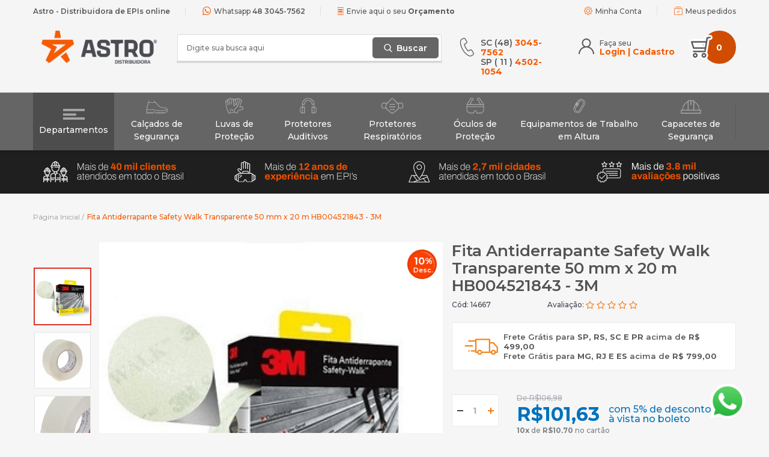

--- FILE ---
content_type: text/html; charset=UTF-8
request_url: https://www.astrodistribuidora.com/fita-antiderrapante-safety-walk-transparente-50-mm-x-20-m-hb004521843-3m
body_size: 28418
content:
<!DOCTYPE html>
<!--[if lt IE 7]>      <html class="no-js lt-ie9 lt-ie8 lt-ie7"> <![endif]-->
<!--[if IE 7]>         <html class="no-js lt-ie9 lt-ie8"> <![endif]-->
<!--[if IE 8]>         <html class="no-js lt-ie9"> <![endif]-->
<!--[if gt IE 8]><!--> <html class="no-js"> <!--<![endif]-->
<html lang="pt">
<head>
				<!-- Gerenciador de Scripts v1.1.0 -->
				<!-- Google Tag Manager -->
			<!-- End Google Tag Manager -->
				<!-- Gerenciador de Scripts v1.1.0 -->
				<!-- Códigos Gerais -->
<meta name="facebook-domain-verification" content="e8th6t3iltopku00wgmeferq9ymcd7" />
				<!-- Gerenciador de Scripts v1.1.0 -->
				<!-- Tag Google Remarketing Data Layer -->
				<!-- Gerenciador de Scripts v1.1.0 -->
				<!-- Google Analytics -->
				<!-- Gerenciador de Scripts v1.1.0 -->
				<!-- rakuten -->
				<!-- Gerenciador de Scripts v1.1.0 -->
				<!-- datalayer -->
<!-- Google Tag Manager (Head) -->
<!-- Google Tag Manager (Noscript for <body>) -->
<noscript><iframe src="https://www.googletagmanager.com/ns.html?id=G-5NS2D7M144"
                  height="0" width="0" style="display:none;visibility:hidden"></iframe></noscript>
<!-- End Google Tag Manager -->
<meta charset="utf-8">
<meta http-equiv="X-UA-Compatible" content="IE=edge">
<title>Fita Antiderrapante Safety Walk 50 mm x 20 m - 3M</title>
<meta name="description" content="Compre Fita Antiderrapante Safety Walk 3M para segurança em pisos lisos. Ideal para ambientes industriais e domésticos. Adquira aqui no site!" />
<meta name="robots" content="INDEX,FOLLOW" />
<meta name="keywords" content="Fita, Antiderrapante, Safety Walk, Transparente, 50 mm x 20 m, HB004521843, 3M" />
<meta name="viewport" content="width=device-width, initial-scale=1, maximum-scale=5" />
        <meta property="og:title" content="Fita Antiderrapante Safety Walk Transparente 50 mm x 20 m HB004521843 - 3M" />
    <meta property="og:type" content="product" />
    <meta property="og:image" content="https://www.astrodistribuidora.com/media/catalog/product/cache/1/small_image/200x200/9df78eab33525d08d6e5fb8d27136e95/f/i/fita-antiderrapante-safety-walk-transparente-50-mm-x-20-m-hb004521843-3m-img-1_1_.png" />
    <meta property="og:url" content="https://www.astrodistribuidora.com/fita-antiderrapante-safety-walk-transparente-50-mm-x-20-m-hb004521843-3m" />
        <meta property="og:description" content="Compre Fita Antiderrapante Safety Walk 3M para segurança em pisos lisos. Ideal para ambientes industriais e domésticos. Adquira aqui no site!" />
    <meta property="og:site_name" content="Astro Distribuidora" />
    <meta property="product:brand" content="3M">
    <meta property="product:availability" content="in stock">
    <meta property="product:condition" content="new">
            <meta property="product:price:amount" content="106.98">
        <meta property="product:price:currency" content="BRL">
    <meta property="product:retailer_item_id" content="14667">
<link rel="icon" href="https://www.astrodistribuidora.com/media/favicon/default/favicon.png" type="image/x-icon" />
<link rel="shortcut icon" href="https://www.astrodistribuidora.com/media/favicon/default/favicon.png" type="image/x-icon" />
<meta name="theme-color" content="#f6f6f6">
<meta name="msapplication-navbutton-color" content="#f6f6f6">
<meta name="msapplication-TileColor" content="#f6f6f6">
<meta name="apple-mobile-web-app-capable" content="yes">
<meta name="apple-mobile-web-app-status-bar-style" content="blue-translucent">
<link rel="preconnect" href="https://ajax.googleapis.com/">
<link rel="preconnect" href="https://connect.facebook.net/">
<link rel="preconnect" href="https://www.facebook.com/">
<link rel="preconnect" href="https://widget.getbutton.io/">
<link rel="preconnect" href="https://static.whatshelp.io/">
<link rel="preconnect" href="https://static.getbutton.io/">
<link rel="preconnect" href="https://www.google.com/">
<link rel="preconnect" href="https://www.google.com.br/">
<link rel="preconnect" href="https://stats.g.doubleclick.net/">
<link rel="preconnect" href="https://googleads.g.doubleclick.net/">
<link rel="preconnect" href="https://www.google-analytics.com/">
<link rel="preconnect" href="https://ssl.google-analytics.com/">
<link rel="preconnect" href="https://www.googletagmanager.com/">
<link rel="preconnect" href="https://www.googleadservices.com/">
<link rel="preconnect" href="https://fonts.googleapis.com/">
<link rel="preconnect" href="https://s.pinimg.com/">
<!--  -->
<!--  -->
<link rel="stylesheet" type="text/css" href="https://www.astrodistribuidora.com/js/calendar/calendar-win2k-1.css?q=28-05-2025" />
<link rel="stylesheet" type="text/css" href="https://www.astrodistribuidora.com/skin/frontend/astro/2018/css/screen.css?q=28-05-2025" media="all" />
<link rel="stylesheet" type="text/css" href="/vendor/BIS2BIS/Uploader/view/web/frontend/css/webp/webp.css?q=28-05-2025" media="all" />
<link rel="stylesheet" type="text/css" href="/vendor/BIS2BIS/Recaptcha/view/web/frontend/css/googleRecaptcha/default.css?q=28-05-2025" media="all" />
<link rel="stylesheet" type="text/css" href="/vendor/BIS2BIS/Search/view/web/frontend/css/search.css?q=28-05-2025" media="all" />
<link rel="stylesheet" type="text/css" href="/vendor/BIS2BIS/Search/view/web/frontend/css/search_base.css?q=28-05-2025" media="all" />
<link rel="canonical" href="https://www.astrodistribuidora.com/fita-antiderrapante-safety-walk-transparente-50-mm-x-20-m-hb004521843-3m" />
<!-- ​‍​​​‍​​​​​‍​​​​​​​ -->
<style>
[data-mbz-button-popup-wrapper] {{
    left: 20px !important;
}}
.mbz-content-row {{
    width: auto !important;
}}
.main-container.col1-layout {{
    height: auto;
}}
</style>
<style>
  .banner-ebit {
    display: block;
    text-align: center;
  }
  #dark {
      z-index: 10 !important;
  }
  #boxLight {
      z-index: 12 !important;
  }
  .UI-PLACEHOLDER {
    position: absolute;
    width: 100%;
    background-color: white;
    padding-left: 10px;
    -webkit-box-shadow: 0px 0px 5px 0px rgba(0, 0, 0, 0.75);
    -moz-box-shadow: 0px 0px 5px 0px rgba(0, 0, 0, 0.75);
    box-shadow: 0px 0px 5px 0px rgba(0, 0, 0, 0.75);
    padding-right: 10px;
}
.blocos dt::after {
    content: " - ";
    display: inline-block;
    color: white;
    font-size: 20pt;
    float: right;
    line-height: 10px;
}
.blocos.active {
    overflow: hidden;
    max-height: 60px;
}
.blocos dt span {
    font-size: 10pt;
}
.blocos.active dt::after {
    content: " + ";
    display: inline-block;
    color: white;
    font-size: 17pt;
    float: right;
    line-height: 18px;
}
.block-layered-nav .blocos {
    transition: all 0.35s ease-out;
    transition-property: all;
    transition-duration: 0.35s;
    transition-timing-function: ease-out;
    transition-delay: 0s;
    margin-bottom: 0;
}
.blocos dt {
    cursor: pointer;
}
</style></head>
<body class=" catalog-product-view catalog-product-view product-fita-antiderrapante-safety-walk-transparente-50-mm-x-20-m-hb004521843-3m">
				<!-- Gerenciador de Scripts v1.1.0 -->
				<!-- Google Tag Manager NoScript -->
			<noscript><iframe src='//www.googletagmanager.com/ns.html?id=GTM-5VCF77'
			height='0' width='0' style='display:none;visibility:hidden'></iframe></noscript>
<!-- SEARCH SCRIPT START -->
<!-- SEARCH SCRIPT END -->
<style>
    .autocomplete_content_footer {
        background-color: #000000 !important;
    }
    #search_autocomplete .autocomplete_content {
  overflow: hidden;
}
</style>    <noscript>
        <div class="noscript">
            <div class="noscript-inner">
                <p><strong>JavaScript parece estar desabilitado no seu navegador.</strong></p>
                <p>Você precisa habilitar o Javascript no seu navegador para utilizar as funcionalidades deste site.</p>
            </div>
        </div>
    </noscript>
<main class="page" role="main">
<div class="header-container" id="top">
    <div class="barra-header">
        <div class="container">
              <ul class="areacontato left">
                  <li>
                    <h2>                      <span>Astro - Distribuidora de EPIs online</span>
                    </h2>                  </li>
                  <li><i class="icon-whatsapp-logo"></i>Whatsapp <span><a class="whatsapptopo" href="https://web.whatsapp.com/send?phone=554830457562&text=Oi!%20Estou%20entrando%20em%20contato%20pelo%20chat%20Whatsapp%20da%20sua%20loja%20virtual.%20Poderia%20me%20ajudar?" target="_blank">48 3045-7562</a></span></li>
                  <li><i class="icon-lista"></i><a href="https://www.astrodistribuidora.com/orcamentos/" rel="nofollow">Envie aqui o seu <b>Orçamento</b></a></li>
              </ul>
              <ul class="areacliente right">
                  <li><i class="icon-settings"></i><a href="https://www.astrodistribuidora.com/customer/account/" rel="nofollow">Minha Conta</a></li>
                  <li><i class="icon-package"></i><a href="https://www.astrodistribuidora.com/sales/order/history/" rel="nofollow">Meus pedidos</a></li>
              </ul>
        </div>
    </div>
    <header class="header-primary-container">
        <div class="container">
            <div class="open-mobile-nav">
                <div class="icone">
                    <span></span>
                    <span></span>
                    <span></span>
                    <span></span>
                </div>
            </div>
            <div class="opensearch">
                <i class="icon-search"></i>
            </div>
            <div class="logo-wrapper hide-fixed">  
                <h2 class="logo">                    <a href="https://www.astrodistribuidora.com/" title="Astro Distribuidora">
                        <p><img src="https://www.astrodistribuidora.com/media/wysiwyg/astrologo.png" alt="" /></p>
                    </a>
                </h2>            </div>
            <div class="logo-wrapper show-fixed">  
                <h2 class="logo">                    <a href="https://www.astrodistribuidora.com/" title="Astro Distribuidora">
                        <img src="https://www.astrodistribuidora.com/media/wysiwyg/ASTRO_-_LOGOTIPO_FLUTUANTE_200x55px.png" alt="" />                    </a>
                </h2>            </div>    
            <div class="header-wrapper">
                <div class="wrapper-header grid12-12 no-gutter">
                    <div class="wrap-busca grid12-6 no-left-gutter mobile-search">
                        <section class="form-search">
    <form id="search_mini_form" action="https://www.astrodistribuidora.com/catalogsearch/result/" method="get">
        <input id="search" type="text" name="q" value="" required class="input-text" title="Digite sua busca aqui" placeholder="Digite sua busca aqui" />
        <div id="auto-complete-wheel" style="display: none;"></div>
        <button id="form-search-button" type="submit" title="Buscar"><span>Buscar</span></button>
        <div id="search_autocomplete" class="search-autocomplete"></div>
    </form>
</section>
<style type="text/css">
    #auto-complete-wheel {
        background-image: url(/vendor/BIS2BIS/Search/view/web/frontend/images/loading.gif);
        background-repeat: no-repeat;
        background-position-x: 99%;
        background-position-y: 50%;
        background-size: 34px;
        image-rendering: auto;
        position: absolute;
        top: 4px;
        right: 5px;
        width: 34px;
        height: 35px;
    }
</style>                    </div>
                    <div class="wrap-cliente grid12-6 no-gutter">
                        <div class="phones grid12-5">
                            <ul class="lista icon-tele">
                                                                <li>SC (48)&nbsp;<strong>3045-7562</strong></li>
<li>SP ( 11 )&nbsp;<strong><span>4502-1054</span><br /></strong></li>                            </ul>
                        </div>
                        <div class="logar grid12-5">
                            <ul class="quick-access">
                                                                    <li>Faça seu</li>
                                    <li><a href="https://www.astrodistribuidora.com/customer/account/login">Login | </a><a href="https://www.astrodistribuidora.com/customer/account/create/">Cadastro</a></li>
                                                            </ul>                            
                        </div>
                        <div class="topcart grid12-2 no-gutter">
                            <div class="outter-wrapper-cart">
                                		<div id="load-overlay">
		<div class="wrapper-spinner">
			<div class="loader"></div>
		</div>
		<div id="msg-erro-cart">
			<div class="msg-header">
				<span class="title">Aviso</span>
				<span class="close">X</span>
			</div>
			<div class="msg-body">
				Desculpe, infelizmente ocorreu um erro.
			</div>
			<div class="msg-footer">
				<button type="button" class="msg-btn">OK</button>
			</div>
		</div>
	</div>
	<div class="cart-mini-append">
		<section class="carrinho">
						<a class="icone" href="https://www.astrodistribuidora.com/checkout/cart" title="Ir para Meu Carrinho">
				<div class="cart-qtd">
					<p class="amount">0</p>
				</div>
				<div class="cart-txt">
					<span>Meu</span>
					carrinho
				</div>
			</a>
			<div class="no-display"><span class="price">R$0,00</span></div>
			<div id="overlay"></div>
			<div class="block-cart">
				<div class="head">
										<div class="gridClose">
						<div class="fechar"></div>
					</div>
					<div class="gridNome">
						<a href="https://www.astrodistribuidora.com/checkout/cart" title="Ir para Meu Carrinho">
							<span>Meu carrinho</span>
							<div class="summary">
								<p class="amount">(<span class="qtd">0</span>)</p>
							</div>
						</a>
					</div>
				</div>
									<div class="empty-cart-message">
						<span class="icon-emo-unhappy">Que pena!</span>
						<p>Ainda não há itens em seu carrinho.</p>
											</div>
							</div>
		</section>
	</div>
                            </div>
                        </div>                        
                    </div>
                </div>
            </div>
        </div>
    </header>
              <div class="nav-container">
        <div class="container">
          <nav id="nav">
                    <ul class="cat level1"><li class="item todasCategorias"><a href="#"><span class="thumb-container"><img class="thumbIcone menu-icon" alt=""src="https://www.astrodistribuidora.com/media/catalog/category/m1.png"></img></span>Departamentos</a><ul class="subCat level2"><aside class="coluna"><li class="item9-2"><a href="https://www.astrodistribuidora.com/abrasivos">Abrasivos </a></li><li class="item10-2"><a href="https://www.astrodistribuidora.com/aventais-de-protecao">Aventais de Segurança</a></li><li class="item11-2"><a href="https://www.astrodistribuidora.com/capas-de-chuva">Capas de Chuva</a></li><li class="item12-2"><a href="https://www.astrodistribuidora.com/cintas-ergonomicas">Cintas Ergonômicas</a></li><li class="item13-2"><a href="https://www.astrodistribuidora.com/coletes-refletivos">Coletes Refletivos</a></li><li class="item14-2"><a href="https://www.astrodistribuidora.com/conjuntos-impermeaveis">Conjuntos Impermeáveis</a></li></aside><aside class="coluna"><li class="item15-2"><a href="https://www.astrodistribuidora.com/cremes-de-protecao-para-maos">Creme Luva Química</a></li><li class="item16-2"><a href="https://www.astrodistribuidora.com/equipamentos-de-sinalizacao">Equipamentos de Sinalização</a></li><li class="item17-2"><a href="https://www.astrodistribuidora.com/fitas-adesivas">Fitas Adesivas</a></li><li class="item18-2"><a href="https://www.astrodistribuidora.com/limpa-maos-limpa-graxa">Limpa Graxa</a></li><li class="item19-2"><a href="https://www.astrodistribuidora.com/macacoes-de-seguranca">Macacões de Segurança</a></li><li class="item20-2"><a href="https://www.astrodistribuidora.com/mangotes-de-protecao">Mangotes de Proteção</a></li></aside><aside class="coluna"><li class="item21-2"><a href="https://www.astrodistribuidora.com/mascaras-de-solda">Máscaras de Solda </a></li><li class="item22-2"><a href="https://www.astrodistribuidora.com/perneiras-de-protecao">Perneiras de Raspa</a></li><li class="item23-2"><a href="https://www.astrodistribuidora.com/protetores-faciais">Protetores Faciais</a></li><li class="item24-2"><a href="https://www.astrodistribuidora.com/bloqueadores-protetores-solares-epi">Protetor Solar EPI</a></li><li class="item25-2"><a href="https://www.astrodistribuidora.com/repelentes-de-insetos">Repelentes de Insetos</a></li><li class="item26-2"><a href="https://www.astrodistribuidora.com/toucas-de-protecao">Toucas de Proteção</a></li></aside><aside class="coluna"><li class="item27-2"><a href="https://www.astrodistribuidora.com/absorvedores-de-oleo">Absorvedores de Óleo</a></li></aside></ul></li><li class="nivel item1-1 parent"><a href="https://www.astrodistribuidora.com/calcados-de-seguranca"><span class="thumb-container"><img class="thumbIcone menu-icon" alt=""src="https://www.astrodistribuidora.com/media/catalog/category/calcados_de_seguranca_3_.png"></img></span>Calçados de Segurança</a><ul class="subCat level2"><aside class="coluna"><span class="nomecat">Calçados de Segurança</span><li class="item1-2"><a href="https://www.astrodistribuidora.com/calcados-de-seguranca/botas-de-seguranca">Botas de PVC</a></li><li class="item2-2"><a href="https://www.astrodistribuidora.com/calcados-de-seguranca/botas-de-eva-1">Botas de EVA</a></li><li class="item3-2"><a href="https://www.astrodistribuidora.com/calcados-de-seguranca/botinas-de-seguranca">Botinas de Segurança</a></li><li class="item4-2"><a href="https://www.astrodistribuidora.com/calcados-de-seguranca/botinas-de-seguranca-nobuck">Botinas Nobuck</a></li><li class="item5-2"><a href="https://www.astrodistribuidora.com/calcados-de-seguranca/sapatos-de-seguranca">Sapatos de Segurança</a></li><li class="item6-2"><a href="https://www.astrodistribuidora.com/calcados-de-seguranca/tenis-de-seguranca">Tênis de Segurança</a></li></aside><aside class="coluna"><li class="item7-2"><a href="https://www.astrodistribuidora.com/calcados-de-seguranca/babuches-profissionais">Babuches Profissionais </a></li><li class="item8-2"><a href="https://www.astrodistribuidora.com/calcados-de-seguranca/sapatilhas-descartaveis">Propé Descartável</a></li><li class="item9-2"><a href="https://www.astrodistribuidora.com/calcados-de-seguranca/palmilhas">Palmilhas</a></li></aside><div class="menu-produto hide-below-768"><span class="menu-produto-wrapper"><span class="valores"><span class="price finalPrice">R$ 38,78</span><span class="priceBoleto">R$ 36,84</span><span class="infoPriceBoleto">com 5% de desconto à vista no boleto</span><div class='parcela-semjuros'>ou em até <span class='parcela'>10x</span> de <span class='price'><span class="price">R$3,88</span></span> sem juros no cartão</div><span class="tagDesconto"><b>10%</b> OFF</span></span><a href="https://www.astrodistribuidora.com/botina-monodensidade-cartom-ca-17137" title="" class="product-image"><img loading="lazy" id="product-img-611" src="https://www.astrodistribuidora.com/media/catalog/product/cache/1/small_image/305x305/9df78eab33525d08d6e5fb8d27136e95/m/o/mono01_1_2.jpg" width="305" height="305" alt="" /></a></span></div></ul></li><li class="nivel item2-1 parent"><a href="https://www.astrodistribuidora.com/luvas-de-protecao"><span class="thumb-container"><img class="thumbIcone menu-icon" alt=""src="https://www.astrodistribuidora.com/media/catalog/category/luvas_de_protecao_2_.png"></img></span>Luvas de Proteção</a><ul class="subCat level2"><aside class="coluna"><span class="nomecat">Luvas de Proteção</span><li class="item1-2"><a href="https://www.astrodistribuidora.com/luvas-de-protecao/clip-prendedor-de-luvas">Clip Prendedor de Luvas</a></li><li class="item2-2"><a href="https://www.astrodistribuidora.com/luvas-de-protecao/luvas-de-algodao">Luvas de Algodão</a></li><li class="item3-2"><a href="https://www.astrodistribuidora.com/luvas-de-protecao/luvas-anti-corte">Luvas Anti Corte</a></li><li class="item4-2"><a href="https://www.astrodistribuidora.com/luvas-de-protecao/luvas-de-protecao-em-couro">Luvas de Couro</a></li><li class="item5-2"><a href="https://www.astrodistribuidora.com/luvas-de-protecao/luvas-de-latex">Luvas de Látex </a></li><li class="item6-2"><a href="https://www.astrodistribuidora.com/luvas-de-protecao/luvas-de-neoprene">Luvas de Neoprene</a></li></aside><aside class="coluna"><li class="item7-2"><a href="https://www.astrodistribuidora.com/luvas-de-protecao/luva-nitrilica">Luvas Nitrílicas</a></li><li class="item8-2"><a href="https://www.astrodistribuidora.com/luvas-de-protecao/poliamida">Luvas de Poliamida </a></li><li class="item9-2"><a href="https://www.astrodistribuidora.com/luvas-de-protecao/luvas-de-pvc">Luvas de PVC</a></li><li class="item10-2"><a href="https://www.astrodistribuidora.com/luvas-de-protecao/luvas-de-aco">Luvas de Aço</a></li><li class="item11-2"><a href="https://www.astrodistribuidora.com/luvas-de-protecao/luvas-de-vinil">Luvas de Vinil</a></li><li class="item12-2"><a href="https://www.astrodistribuidora.com/luvas-de-protecao/luvas-tatil">Luvas Tátil</a></li></aside><aside class="coluna"><li class="item13-2"><a href="https://www.astrodistribuidora.com/luvas-de-protecao/luvas-termicas">Luvas Térmicas</a></li><li class="item14-2"><a href="https://www.astrodistribuidora.com/luvas-de-protecao/luvas-de-polietileno">Luvas de Polietileno</a></li><li class="item15-2"><a href="https://www.astrodistribuidora.com/luvas-de-protecao/luvas-de-poliester">Luvas de Poliéster</a></li><li class="item16-2"><a href="https://www.astrodistribuidora.com/luvas-de-protecao/luvas-anti-vibracao">Luvas Anti Vibração </a></li><li class="item17-2"><a href="https://www.astrodistribuidora.com/luvas-de-protecao/luvas-de-tpe">Luvas de TPE</a></li><li class="item18-2"><a href="https://www.astrodistribuidora.com/luvas-de-protecao/luvas-para-impacto">Luvas para Impacto </a></li></aside><div class="menu-produto hide-below-768"><span class="menu-produto-wrapper"><span class="valores"><span class="price finalPrice">R$ 21,94</span><span class="priceBoleto">R$ 20,84</span><span class="infoPriceBoleto">com 5% de desconto à vista no boleto</span><div class='parcela-semjuros'>ou em até <span class='parcela'>10x</span> de <span class='price'><span class="price">R$2,19</span></span> sem juros no cartão</div><span class="tagDesconto"><b>10%</b> OFF</span></span><a href="https://www.astrodistribuidora.com/luva-nitrilica-sensivolk-soft-descartavel-sem-talco-100-unid-volk-ca-46249" title="" class="product-image"><img loading="lazy" id="product-img-672" src="https://www.astrodistribuidora.com/media/catalog/product/cache/1/small_image/305x305/9df78eab33525d08d6e5fb8d27136e95/s/e/sensi-soft-sem-amido-azul.jpg" width="305" height="305" alt="" /></a></span></div></ul></li><li class="nivel item3-1 parent"><a href="https://www.astrodistribuidora.com/protetores-auditivos"><span class="thumb-container"><img class="thumbIcone menu-icon" alt=""src="https://www.astrodistribuidora.com/media/catalog/category/protetores_auditivos_2_.png"></img></span>Protetores Auditivos</a><ul class="subCat level2"><aside class="coluna"><span class="nomecat">Protetores Auditivos</span><li class="item1-2"><a href="https://www.astrodistribuidora.com/protetores-auditivos/abafadores-de-ruidos-concha">Abafadores de Ruído</a></li><li class="item2-2"><a href="https://www.astrodistribuidora.com/protetores-auditivos/kits-de-reposicao-para-abafadores">Kit de Reposição para Abafadores</a></li><li class="item3-2"><a href="https://www.astrodistribuidora.com/protetores-auditivos/protetores-auriculares">Protetores Auriculares</a></li><li class="item4-2"><a href="https://www.astrodistribuidora.com/protetores-auditivos/abafadores-de-ruidos-acoplaveis">Abafadores Acopláveis</a></li></aside><div class="menu-produto hide-below-768"><span class="menu-produto-wrapper"><span class="valores"><span class="price finalPrice">R$ 72,05</span><span class="priceBoleto">R$ 68,45</span><span class="infoPriceBoleto">com 5% de desconto à vista no boleto</span><div class='parcela-semjuros'>ou em até <span class='parcela'>10x</span> de <span class='price'><span class="price">R$7,21</span></span> sem juros no cartão</div><span class="tagDesconto"><b>10%</b> OFF</span></span><a href="https://www.astrodistribuidora.com/abafador-concha-pomp-muffler-3m-ca-12189" title="" class="product-image"><img loading="lazy" id="product-img-58" src="https://www.astrodistribuidora.com/media/catalog/product/cache/1/small_image/305x305/9df78eab33525d08d6e5fb8d27136e95/p/o/pomp.jpg" width="305" height="305" alt="" /></a></span></div></ul></li><li class="nivel item4-1 parent"><a href="https://www.astrodistribuidora.com/protetores-respiratorios"><span class="thumb-container"><img class="thumbIcone menu-icon" alt=""src="https://www.astrodistribuidora.com/media/catalog/category/protetores_respiratorios_2_.png"></img></span>Protetores Respiratórios </a><ul class="subCat level2"><aside class="coluna"><span class="nomecat">Protetores Respiratórios </span><li class="item1-2"><a href="https://www.astrodistribuidora.com/protetores-respiratorios/respiradores-descartaveis">Respiradores Descartáveis</a></li><li class="item2-2"><a href="https://www.astrodistribuidora.com/protetores-respiratorios/mascaras-de-tecido">Máscaras de Tecido</a></li><li class="item3-2"><a href="https://www.astrodistribuidora.com/protetores-respiratorios/mascaras-de-tnt">Máscaras de TNT</a></li><li class="item4-2"><a href="https://www.astrodistribuidora.com/protetores-respiratorios/mascaras-de-protecao-respiratoria">Máscaras Semi Faciais</a></li><li class="item5-2"><a href="https://www.astrodistribuidora.com/protetores-respiratorios/acessorios-para-mascaras">Acessórios para Máscaras</a></li><li class="item6-2"><a href="https://www.astrodistribuidora.com/protetores-respiratorios/respiradores-faciais">Respiradores Faciais</a></li></aside><div class="menu-produto hide-below-768"><span class="menu-produto-wrapper"><span class="valores"><span class="price finalPrice">R$ 95,14</span><span class="priceBoleto">R$ 90,38</span><span class="infoPriceBoleto">com 5% de desconto à vista no boleto</span><div class='parcela-semjuros'>ou em até <span class='parcela'>10x</span> de <span class='price'><span class="price">R$9,51</span></span> sem juros no cartão</div><span class="tagDesconto"><b>6%</b> OFF</span></span><a href="https://www.astrodistribuidora.com/respirador-pff2-sem-valvula-camper-ca-38942" title="" class="product-image"><img loading="lazy" id="product-img-527" src="https://www.astrodistribuidora.com/media/catalog/product/cache/1/small_image/305x305/9df78eab33525d08d6e5fb8d27136e95/r/e/respirador_pff2_sem_v_lvula_-_camper_ca_-_38942_1.jpg" width="305" height="305" alt="" /></a></span></div></ul></li><li class="nivel item5-1"><a href="https://www.astrodistribuidora.com/oculos-de-protecao"><span class="thumb-container"><img class="thumbIcone menu-icon" alt=""src="https://www.astrodistribuidora.com/media/catalog/category/oculos_de_protecao_2_.png"></img></span>Óculos de Proteção</a></li><li class="nivel item6-1 parent"><a href="https://www.astrodistribuidora.com/epis-para-trabalho-em-altura"><span class="thumb-container"><img class="thumbIcone menu-icon" alt=""src="https://www.astrodistribuidora.com/media/catalog/category/equipamento_de_trabalho_em_altura_2_.png"></img></span>Equipamentos de Trabalho em Altura</a><ul class="subCat level2"><aside class="coluna"><span class="nomecat">Equipamentos de Trabalho em Altura</span><li class="item1-2"><a href="https://www.astrodistribuidora.com/epis-para-trabalho-em-altura/cinturoes-de-protecao">Cintos Paraquedista</a></li><li class="item2-2"><a href="https://www.astrodistribuidora.com/epis-para-trabalho-em-altura/talabartes">Talabartes</a></li><li class="item3-2"><a href="https://www.astrodistribuidora.com/epis-para-trabalho-em-altura/trava-quedas">Trava Quedas </a></li><li class="item4-2"><a href="https://www.astrodistribuidora.com/epis-para-trabalho-em-altura/mosquetoes">Mosquetões </a></li><li class="item5-2"><a href="https://www.astrodistribuidora.com/epis-para-trabalho-em-altura/polias">Polias</a></li><li class="item6-2"><a href="https://www.astrodistribuidora.com/epis-para-trabalho-em-altura/ascensores">Ascensores</a></li></aside><aside class="coluna"><li class="item7-2"><a href="https://www.astrodistribuidora.com/epis-para-trabalho-em-altura/blocante">Blocante</a></li><li class="item8-2"><a href="https://www.astrodistribuidora.com/epis-para-trabalho-em-altura/estribos">Estribos</a></li><li class="item9-2"><a href="https://www.astrodistribuidora.com/epis-para-trabalho-em-altura/extensores">Extensores</a></li><li class="item10-2"><a href="https://www.astrodistribuidora.com/epis-para-trabalho-em-altura/bolsas">Bolsas</a></li><li class="item11-2"><a href="https://www.astrodistribuidora.com/epis-para-trabalho-em-altura/suporte-para-ferramentas">Suporte para Ferramentas</a></li><li class="item12-2"><a href="https://www.astrodistribuidora.com/epis-para-trabalho-em-altura/descensores">Descensores</a></li></aside><aside class="coluna"><li class="item13-2"><a href="https://www.astrodistribuidora.com/epis-para-trabalho-em-altura/freio-oito">Freio 8</a></li></aside><div class="menu-produto hide-below-768"><span class="menu-produto-wrapper"><span class="valores"><span class="price finalPrice">R$ 176,05</span><span class="priceBoleto">R$ 167,25</span><span class="infoPriceBoleto">com 5% de desconto à vista no boleto</span><div class='parcela-semjuros'>ou em até <span class='parcela'>10x</span> de <span class='price'><span class="price">R$17,61</span></span> sem juros no cartão</div><span class="tagDesconto"><b>6%</b> OFF</span></span><a href="https://www.astrodistribuidora.com/talabarte-y-com-absorvedor-de-energia-2102-camper" title="" class="product-image"><img loading="lazy" id="product-img-2091" src="https://www.astrodistribuidora.com/media/catalog/product/cache/1/small_image/305x305/9df78eab33525d08d6e5fb8d27136e95/t/a/talabarte_y_com_absorvedor_de_energia_2102_-_camper_1.jpeg" width="305" height="305" alt="" /></a></span></div></ul></li><li class="nivel item7-1 parent"><a href="https://www.astrodistribuidora.com/capacetes-de-seguranca"><span class="thumb-container"><img class="thumbIcone menu-icon" alt=""src="https://www.astrodistribuidora.com/media/catalog/category/capacetes_de_seguranca_2_.png"></img></span>Capacetes de Segurança</a><ul class="subCat level2"><aside class="coluna"><span class="nomecat">Capacetes de Segurança</span><li class="item1-2"><a href="https://www.astrodistribuidora.com/capacetes-de-seguranca/capacete-com-abafador">Capacete Com Abafador</a></li><li class="item2-2"><a href="https://www.astrodistribuidora.com/capacetes-de-seguranca/capacete-com-protetor-facial">Capacete Com Protetor Facial</a></li><li class="item3-2"><a href="https://www.astrodistribuidora.com/capacetes-de-seguranca/capacete-com-catraca">Capacete Com Catraca</a></li><li class="item4-2"><a href="https://www.astrodistribuidora.com/capacetes-de-seguranca/carneira-para-capacete">Carneira para Capacete</a></li><li class="item5-2"><a href="https://www.astrodistribuidora.com/capacetes-de-seguranca/jugular-para-capacete">Jugular para Capacete</a></li><li class="item6-2"><a href="https://www.astrodistribuidora.com/capacetes-de-seguranca/capacete-com-jugular">Capacete Com Jugular</a></li></aside><aside class="coluna"><li class="item7-2"><a href="https://www.astrodistribuidora.com/capacetes-de-seguranca/abafador-para-capacete">Abafador para Capacete</a></li></aside><div class="menu-produto hide-below-768"><span class="menu-produto-wrapper"><span class="valores"><span class="price finalPrice">R$ 12,30</span><span class="priceBoleto">R$ 11,69</span><span class="infoPriceBoleto">com 5% de desconto à vista no boleto</span><div class='parcela-semjuros'>ou em até <span class='parcela'>10x</span> de <span class='price'><span class="price">R$1,23</span></span> sem juros no cartão</div><span class="tagDesconto"><b>10%</b> OFF</span></span><a href="https://www.astrodistribuidora.com/capacete-classe-a-e-b-laranja-delta-plus" title="" class="product-image"><img loading="lazy" id="product-img-358" src="https://www.astrodistribuidora.com/media/catalog/product/cache/1/small_image/305x305/9df78eab33525d08d6e5fb8d27136e95/c/a/capacete_laranja_-_delta_plus.jpg" width="305" height="305" alt="" /></a></span></div></ul></li></ul>    </nav>        </div>
      </div>
</div>
<div class="mobile-space"></div>
<div id="shadow-layer"></div>
<div class="chamadasheader">
    <div class="container"><section id="chamadaList" class="grid-container-spaced">
            <div class="gridChamada coluna1">
        <!--
<p><img src="https://www.astrodistribuidora.com/media/wysiwyg/desconto_1.png" _mce_src="https://www.astrodistribuidora.com/media/wysiwyg/desconto_1.png" alt="parcelamento" /></p>
--> <!--
<p><img src="https://www.astrodistribuidora.com/media/wysiwyg/parcel_site.png" _mce_src="https://www.astrodistribuidora.com/media/wysiwyg/parcel_site.png" alt="" /></p>
--> <!--
<p><img src="https://www.astrodistribuidora.com/media/wysiwyg/regua_bckg_cinza.gif" _mce_src="https://www.astrodistribuidora.com/media/wysiwyg/regua_bckg_cinza.gif" alt="" /></p>
--> <!--
<p><img src="https://www.astrodistribuidora.com/media/wysiwyg/regua_preto.gif" _mce_src="https://www.astrodistribuidora.com/media/wysiwyg/regua_preto.gif" alt="" /></p>
--> <!--
<p><img src="https://www.astrodistribuidora.com/media/wysiwyg/cartao-8.png" _mce_src="https://www.astrodistribuidora.com/media/wysiwyg/cartao-8.png" alt="" /></p>
--> <!--
<p><img src="https://www.astrodistribuidora.com/media/wysiwyg/regua-ok.png" _mce_src="https://www.astrodistribuidora.com/media/wysiwyg/regua-ok.png" alt="" /></p>
--> <!--
<p><img src="https://www.astrodistribuidora.com/media/wysiwyg/regua--ok.gif" _mce_src="https://www.astrodistribuidora.com/media/wysiwyg/regua--ok.gif" alt="" /></p>
--> <!--
<p><img src="https://www.astrodistribuidora.com/media/wysiwyg/regua-base-fundo-transparente.png" _mce_src="https://www.astrodistribuidora.com/media/wysiwyg/regua-base-fundo-transparente.png" alt="" /></p>
--><!--
<p><img src="https://www.astrodistribuidora.com/media/wysiwyg/regua-base-fundo-transparente1.png" _mce_src="https://www.astrodistribuidora.com/media/wysiwyg/regua-base-fundo-transparente1.png" alt="" /></p>
-->
<p><img src="https://www.astrodistribuidora.com/media/wysiwyg/reguabase.png" alt="" /></p>
    </div>
</section></div>
</div>
<div class="clear"></div>
    <div class="clear"></div>
<div class="clear"></div>
    <div class="main-container col1-layout">
        <section class="main container">
                <nav aria-label="breadcrumb" class="breadcrumbs">
        <ol itemscope itemtype="http://schema.org/BreadcrumbList">
                            <li class="home" itemprop="itemListElement" itemscope
                    itemtype="http://schema.org/ListItem">
                                            <a href="https://www.astrodistribuidora.com/" itemprop="item"
                            title="Ir para Página Inicial">
                            <span itemprop="name">Página Inicial</span>
                        </a>
                                                                <span class="separator">/</span>
                                        <meta itemprop="position" content="1">
                </li>
                                <li class="product" itemprop="itemListElement" itemscope
                    itemtype="http://schema.org/ListItem">
                                            <a class="current"
                            href="https://www.astrodistribuidora.com/fita-antiderrapante-safety-walk-transparente-50-mm-x-20-m-hb004521843-3m"
                            title="" itemprop="item">
                            <span itemprop="name">Fita Antiderrapante Safety Walk Transparente 50 mm x 20 m HB004521843 - 3M</span>
                        </a>
                                                            <meta itemprop="position" content="2">
                </li>
                        </ol>
    </nav>
            <div class="col-main grid-full in-col1 no-gutter structure">
                                <div class="banner-ebit">
                                    </div>
  <img src="https://app.omny.com.br/api/sessions/site?p=[base64]" width="1" height="1" id="omny_pixel" />
<div id="messages_product_view"></div>
<article class="product-view">
    <input name="form_key" type="hidden" value="sagdk1O6KhlnqkYR" />
    <div class="no-display">
        <input type="hidden" name="product" value="3465" />
        <input type="hidden" name="related_product" id="related-products-field" value="" />
    </div>
    <div class="grid-container-spaced view-produto">
                <div class="grid12-7 no-gutter">
            <div class="product-img-column">
<div class="img-box">
        <figure class="product-image">
            <a href='https://www.astrodistribuidora.com/media/catalog/product/cache/1/image/800x/9df78eab33525d08d6e5fb8d27136e95/f/i/fita-antiderrapante-safety-walk-transparente-50-mm-x-20-m-hb004521843-3m-img-1_1_.png' class = 'cloud-zoom' id='zoom1' rel="position:'inside',showTitle:1,titleOpacity:0.5,lensOpacity:0.5,adjustX: 0,adjustY:0">
                <img src="https://www.astrodistribuidora.com/media/catalog/product/cache/1/image/600x/9df78eab33525d08d6e5fb8d27136e95/f/i/fita-antiderrapante-safety-walk-transparente-50-mm-x-20-m-hb004521843-3m-img-1_1_.png" alt='' title="Fita Antiderrapante Safety Walk Transparente 50 mm x 20 m HB004521843 - 3M" />
            </a>
        </figure>
        <div class="more-views">
                        <div id="galeria" class="media-vertical">
                                    <div>
                        <a href='https://www.astrodistribuidora.com/media/catalog/product/cache/1/image/800x/9df78eab33525d08d6e5fb8d27136e95/f/i/fita-antiderrapante-safety-walk-transparente-50-mm-x-20-m-hb004521843-3m-img-1_1_.png' class='cloud-zoom-gallery active' title=''
                            rel="useZoom: 'zoom1', smallImage: 'https://www.astrodistribuidora.com/media/catalog/product/cache/1/image/600x/9df78eab33525d08d6e5fb8d27136e95/f/i/fita-antiderrapante-safety-walk-transparente-50-mm-x-20-m-hb004521843-3m-img-1_1_.png' ">
                            <img src="https://www.astrodistribuidora.com/media/catalog/product/cache/1/thumbnail/92x92/9df78eab33525d08d6e5fb8d27136e95/f/i/fita-antiderrapante-safety-walk-transparente-50-mm-x-20-m-hb004521843-3m-img-1_1_.png" alt=""/>
                        </a>
                    </div>
                                    <div>
                        <a href='https://www.astrodistribuidora.com/media/catalog/product/cache/1/image/800x/9df78eab33525d08d6e5fb8d27136e95/f/i/fita-antiderrapante-safety-walk-transparente-50-mm-x-20-m-hb004521843-3m-img-2_1_.png' class='cloud-zoom-gallery ' title=''
                            rel="useZoom: 'zoom1', smallImage: 'https://www.astrodistribuidora.com/media/catalog/product/cache/1/image/600x/9df78eab33525d08d6e5fb8d27136e95/f/i/fita-antiderrapante-safety-walk-transparente-50-mm-x-20-m-hb004521843-3m-img-2_1_.png' ">
                            <img src="https://www.astrodistribuidora.com/media/catalog/product/cache/1/thumbnail/92x92/9df78eab33525d08d6e5fb8d27136e95/f/i/fita-antiderrapante-safety-walk-transparente-50-mm-x-20-m-hb004521843-3m-img-2_1_.png" alt=""/>
                        </a>
                    </div>
                                    <div>
                        <a href='https://www.astrodistribuidora.com/media/catalog/product/cache/1/image/800x/9df78eab33525d08d6e5fb8d27136e95/f/i/fita-antiderrapante-safety-walk-transparente-50-mm-x-20-m-hb004521843-3m-img-3_1_.png' class='cloud-zoom-gallery ' title=''
                            rel="useZoom: 'zoom1', smallImage: 'https://www.astrodistribuidora.com/media/catalog/product/cache/1/image/600x/9df78eab33525d08d6e5fb8d27136e95/f/i/fita-antiderrapante-safety-walk-transparente-50-mm-x-20-m-hb004521843-3m-img-3_1_.png' ">
                            <img src="https://www.astrodistribuidora.com/media/catalog/product/cache/1/thumbnail/92x92/9df78eab33525d08d6e5fb8d27136e95/f/i/fita-antiderrapante-safety-walk-transparente-50-mm-x-20-m-hb004521843-3m-img-3_1_.png" alt=""/>
                        </a>
                    </div>
                                            </div>
        </div>
</div>            </div>
        </div>
        <div class="containerTag">
                                                        <span class="tag promo">
                        <span class="totalPorcent">10</span>
                        <span class="porcent">%</span>
                        <span class="descText">Desc.</span>
                    </span>
                    </div>
                <div class="grid12-5 no-right-gutter">
            <div class="product-shop">
                <form action="https://www.astrodistribuidora.com/checkout/cart/add/uenc/aHR0cHM6Ly93d3cuYXN0cm9kaXN0cmlidWlkb3JhLmNvbS9maXRhLWFudGlkZXJyYXBhbnRlLXNhZmV0eS13YWxrLXRyYW5zcGFyZW50ZS01MC1tbS14LTIwLW0taGIwMDQ1MjE4NDMtM20,/product/3465/form_key/sagdk1O6KhlnqkYR/" method="post" id="product_addtocart_form"
                                        class="product-view-form">
                    <div class="product-name">
                        <h1 itemprop="name">
                            Fita Antiderrapante Safety Walk Transparente 50 mm x 20 m HB004521843 - 3M                        </h1>
                    </div>
                    <div id="info-secondaria" class="bloco-info-produto grid12-12 no-gutter">
                                                <div class="grid12-4 no-gutter">
                            <span class="title-rating">Cód: </span><span>14667</span>
                        </div>
                                                                        <div class="grid12-4 no-gutter">
                            <div class="no-ratings">
	<a class="ancora-avaliacoes" href="#avaliacoes">Avaliações: </a>
	<div class="rating-box">
		<div class="rating" style="width: 0%"></div>
	</div>
</div>                        </div>
                    </div>
                                            <div class="view-fretegratis grid12-12">
                            <ul>
                                <li>Frete Grátis para <b>SP, RS, SC E PR</b> acima de <b>R$ 499,00</b></li>
                                <li>Frete Grátis para <b>MG, RJ E ES</b> acima de <b>R$ 799,00</b></li>
                            </ul>
                        </div>
                    <div id="info-extra" class="bloco-info-produto grid12-12 no-gutter">
                        <div class="product-type-data clearer">
                        </div>
                                            </div>
                    <div class="grid12-12 no-gutter ">
                        <div class="tabela-produtos-select">
                                                                                        <div class="preco-comprar">
                                                                        <div class="add-to-box grid12-12 no-gutter">
	<div class="add-to-cart v-centered-content">
					<div class="wrapper-qty grid12-2 no-gutter">
				<div class="qty-wrapper">
					<input type="text" name="qty" id="qty" maxlength="3" value="1" title="Quantidade" class="input-text qty" />
				</div>
			</div>
		<div class="prod-preco grid12-10 no-right-gutter">
			<div class="preco-prod grid12-12 no-gutter">
    <div class="price-box">
                    <p class="old-price">
                <span class="price-label">De:</span>
                <span class="price" id="old-price-3465">
                    R$118,87                </span>
            </p>
                        <p class="special-price">
                <span class="price-label">Por:</span>
                <span class="price" id="product-price-3465">
                    R$106,98                </span>
            </p>
                        <span class="boletoBox priceAvista" data-desconto='0.05'>
                <span class="price">R$101,63</span> <span class="socateg"> à vista no boleto</span>
                <small class="viewboleto no-display">
                    <span class="bltodesconto">com <span class="descontoBoleto">5</span>% de desconto</span>
                    <span class="bltodesconto">à vista no boleto</span>
                </small>
            </span>
    <div class="ouEm"> ou em </div>
        <div class="parcelaBloco"
        data-maximo_parcelas="10"
        data-valor_produto="106.9800"
        data-maximo_parcelas_sem_juros="10"
        data-juros="0"
        data-multiplos_juros="|0|0|0|0|0|0|0|0|0"
        data-juros_tipo="0"
        data-valor_minimo="0.01"
    >
                    <div class="parcela-semjuros">
               <span class="parcela">10</span><span class="xparc">x</span> de
               <span class="price"><span class="price">R$10,70</span></span> no cartão
            </div>
            </div>
    <!-- Exibindo valores de Boleto Parcelado -->
        </div>
							</div>
		</div>
	</div>							
	<div class="add-to-cart v-centered-content">
		<div class="botaocompra grid12-9 no-gutter">
		<button type="button" title="Comprar" class="btn-special btn-cart" onclick="productAddToCartForm.submit(this)">
			<span class="icon-shopping-cart">Comprar produto</span>
		</button>
		</div>
		<div class="botaoajax grid12-3 no-right-gutter">
			<a href="#" class="add-carrinho-view add-ajax-prod" style="margin:0"></a>
			<button type="button" title="Adicionar ao carrinho" class="button add-to add-carrinho-view"><span class="icon-shopping-cart"></span> +</button>
		</div>
	</div>
                                    </div>
                                </div>
                                                                                                        			<input type="hidden" class="product-id" value="3465" />
		<section id="freteproduto">
			<div class="grid12-12 no-gutter">
				<div class="grid12-4 no-gutter">
					<h4>
						<label for="postcode">
							<span class="title">Calcular FRETE</span>
						</label>
					</h4>
				</div>
				<div class="grid12-8 no-gutter">
					<div class="containerFrete">
						<input id="postcode" onkeypress="freteproduto.enterrateevent(event);" required class="input-text" placeholder="Digite aqui seu CEP" type="text" title="Digite o CEP" />			
						<input id="postcode2" class="no-display" onkeypress="freteproduto.enterrateevent(event);" required class="input-text" type="text" title="Digite o CEP" />			
						<button type="button" onclick="freteproduto.collectrates();" class="button primary btn-frete"><span class="icon-frete"></span></button>
					</div>
				</div>
			</div>
			<div class="grid12-12 no-gutter resultFrete">
				<div id="fp-loader">
					<img src="https://www.astrodistribuidora.com/skin/frontend/astro/2018/images/freteproduto/loader.gif" />
				</div>
				<ul id="shipping-rates"></ul>
			</div>
		</section>
	                                                                                    </div>
                    </div>
                </form>
            </div>
        </div>
        <div class="clear"></div>
    </div>
    <div class="clear"></div>
</article>
<div id="descricoes">
    <div class="descricao grid12-12 no-gutter">
        <div class="titleBar">
            <h4>
                Descrição            </h4>
        </div>
        <div class="textos">
            <p>Fita Antiderrapante Safety Walk Transparente 50 mm x 20 m HB004521843 - 3M, uma solu&ccedil;&atilde;o essencial para garantir a seguran&ccedil;a em ambientes industriais e dom&eacute;sticos. Projetada para prevenir acidentes em pisos lisos e escorregadios, esta fita &eacute; a escolha ideal para quem busca prote&ccedil;&atilde;o e qualidade.</p><br />
<h2>Especifica&ccedil;&otilde;es T&eacute;cnicas:</h2><br />
<ul><br />
<li><strong>Modelo:</strong> Antiderrapante</li><br />
<li><strong>Largura x comprimento:</strong> 50 mm x 20 m</li><br />
<li><strong>Material:</strong> Lixa com adesivo</li><br />
<li><strong>Cor:</strong>&nbsp;Transparente</li><br />
<li><strong>Fotoluminescente:</strong> N&atilde;o</li><br />
<li><strong>Massa aproximada (peso):</strong> 0.700 kg</li><br />
</ul><br />
<h2>Caracter&iacute;sticas e Benef&iacute;cios:</h2><br />
<p><span>As Fitas Antiderrapantes 3M&trade; Safety Walk&reg; s&atilde;o utilizadas para oferecer seguran&ccedil;a no ambiente de trabalho, como em rampas e escadas. F&aacute;ceis de aplicar, as fitas previnem acidentes e escorreg&otilde;es. Oferecem ainda grande resist&ecirc;ncia e durabilidade, necessitando baixa manuten&ccedil;&atilde;o e otimizando seu investimento.</span></p><br />
<h2>Vantagens:</h2><br />
<p><span>A Fita Antiderrapante de Uso Geral pode ser aplicada tanto em ambientes internos quanto externos, com alto tr&aacute;fego de pessoas. Possui f&aacute;cil aplica&ccedil;&atilde;o e &eacute; indicada para utiliza&ccedil;&atilde;o em superf&iacute;cies planas como forma de sinaliza&ccedil;&atilde;o visual. Al&eacute;m disso, a Fita Antiderrapante Safety Walk&reg; &eacute; dur&aacute;vel, resiste a mofo e bolor e n&atilde;o racha ou descasca com o uso.</span></p><br />
<p>Na Astro, voc&ecirc; encontrar&aacute; uma ampla variedade de <a href="https://www.astrodistribuidora.com/equipamentos-de-sinalizacao">Equipamentos de Sinaliza&ccedil;&atilde;o</a> garantindo conforto e seguran&ccedil;a durante as atividades de trabalho. Nossas Fitas Antiderrapantes s&atilde;o cuidadosamente selecionadas para oferecer a m&aacute;xima prote&ccedil;&atilde;o contra deslizamentos em superf&iacute;cies lisas.</p>        </div>
    </div>
    </div>
<section id="avaliacoes" class="content-block">
    <div class="titleBar">
        <h4>Avaliações</h4>
    </div>
        <div id="reviews" class="no-display"><div id="formReview" class="form-add">   
    <h2>Escreva um comentário sobre o nosso produto:</h2>  
        <form action="https://www.astrodistribuidora.com/review/product/post/id/3465/" method="post" id="review-form">
        <input name="form_key" type="hidden" value="sagdk1O6KhlnqkYR" />
        <fieldset>
                       <!--  <h3> <span></span></h3> -->
                            <!-- <h4> <em class="required">*</em></h4> -->
                <span id="input-message-box"></span>
                <div class="ratingBox">
                        <span class="label">Avaliar:</span>                                                     <div class="value"><input type="radio" name="ratings[1]" id="Qualidade_1" value="1" class="radio star required-entry" /></div>
                                                    <div class="value"><input type="radio" name="ratings[1]" id="Qualidade_2" value="2" class="radio star required-entry" /></div>
                                                    <div class="value"><input type="radio" name="ratings[1]" id="Qualidade_3" value="3" class="radio star required-entry" /></div>
                                                    <div class="value"><input type="radio" name="ratings[1]" id="Qualidade_4" value="4" class="radio star required-entry" /></div>
                                                    <div class="value"><input type="radio" name="ratings[1]" id="Qualidade_5" value="5" class="radio star required-entry" /></div>
                                        <span class="erroEstrelas">Por favor selecione uma das opções acima</span>
                </div>
                <input type="hidden" name="validate_rating" class="validate-rating" value="" />
               <ul class="form-list">
                    <li>
                        <!-- <label for="nickname_field" class="required"><em>*</em></label> -->
                        <div class="input-box">
                            <input type="text" name="nickname" id="nickname_field" class="input-text required-entry" value="" placeholder="Nome" required/>
                        </div>
                    </li>
                    <li>
                        <!-- <label for="summary_field" class="required"><em>*</em></label> -->
                        <div class="input-box">
                            <input type="text" name="title" id="summary_field" class="input-text required-entry" placeholder="Título" title="Escreva o título de sua avaliação" required />
                        </div>
                    </li>
                    <li>
                        <!-- <label for="review_field" class="required"><em>*</em></label> -->                      
                        <textarea name="detail" id="review_field" cols="5" rows="3" placeholder="Escreva seu comentário" class="required-entry" required ></textarea>
                    </li>
                </ul>
            </fieldset>
            <button type="submit" title="Enviar Comentário" class="enviaraval button primary">Enviar Comentário</button>
    </form> 
    </div>
</div>
            <div id="review-product-principal">
        <div class="border-center-reviews grid12-12 no-gutter">
        <div class="avaliacoes-individuais grid12-8 no-right-gutter">
                                <span class="no-reviews-yet"> Ainda não há comentários para este produto.</span>
                            </div>
            <div class="avaliacoes-contadoras grid12-4 no-left-gutter">
                <div class="star-prc"><span class="n-estrela">0</span><div class="estrelas-barra-out">
                    <div style="width:0%"class="estrelas-barra-in"></div></div>  
                    <div class="estrelas"><div class="estrelas-top" style="width:100%;"></div></div>
                </div>
                <div class="star-prc"><span class="n-estrela">0</span><div class="estrelas-barra-out">
                    <div style="width:0%"class="estrelas-barra-in"></div></div>  
                    <div class="estrelas"><div class="estrelas-top" style="width:80%;"></div></div>
                </div>
                <div class="star-prc"><span class="n-estrela">0</span><div class="estrelas-barra-out">
                    <div style="width:0%"class="estrelas-barra-in"></div></div>
                    <div class="estrelas"><div class="estrelas-top" style="width:60%;"></div></div>
                </div>
                <div class="star-prc"><span class="n-estrela">0</span>
                    <div class="estrelas-barra-out"><div style="width:0%"class="estrelas-barra-in"></div></div>  
                    <div class="estrelas"><div class="estrelas-top" style="width:40%;"></div></div>
                </div>
                <div class="star-prc"><span class="n-estrela">0</span><div class="estrelas-barra-out">
                    <div style="width:0%"class="estrelas-barra-in"></div></div>  
                    <div class="estrelas"><div class="estrelas-top" style="width:20%;"></div></div>
                </div>
                <div class="info-avaliacoes grid12-12 no-gutter">
                                            <span>Não há avaliações.</span>
                                        <a id="mostrar-formulario-aval" href="#reviews" class="mais button primary">Dê sua nota!</a>
                </div>
            </div>
        </div>
    </div>    
</section>
<div class="clear"></div>
<aside class="list-products">
     <div class="titleBar">
         <h4>Relacionados</h4>
     </div>
    <div id="relacionados" class="products-grid category-products-grid itemgrid carousel-list-products">
            <div>
                <div class="item">
                    <div class="product-image-wrapper">
                        <a class="product-image" href="https://www.astrodistribuidora.com/fita-antiderrapante-50-mm-x-5-m-transparente-vonder" title="Fita Antiderrapante 50 mm x 5 m Transparente - Vonder">
                            <img class="lazy display" loading="lazy" src="https://www.astrodistribuidora.com/media/catalog/product/cache/1/small_image/26x26/9df78eab33525d08d6e5fb8d27136e95/f/i/fita_antiderrapante_50_mm_x_5_m_transparente_-_vonder_8.jpg" 
                              width="260" height="260" 
                              data-src="https://www.astrodistribuidora.com/media/catalog/product/cache/1/small_image/260x260/9df78eab33525d08d6e5fb8d27136e95/f/i/fita_antiderrapante_50_mm_x_5_m_transparente_-_vonder_8.jpg" 
                              data-srcset="https://www.astrodistribuidora.com/media/catalog/product/cache/1/small_image/520x520/9df78eab33525d08d6e5fb8d27136e95/f/i/fita_antiderrapante_50_mm_x_5_m_transparente_-_vonder_8.jpg 2x, https://www.astrodistribuidora.com/media/catalog/product/cache/1/small_image/260x260/9df78eab33525d08d6e5fb8d27136e95/f/i/fita_antiderrapante_50_mm_x_5_m_transparente_-_vonder_8.jpg 1x" alt="Fita Antiderrapante 50 mm x 5 m Transparente - Vonder" 
                            />
                            <noscript>
                              <img src="https://www.astrodistribuidora.com/media/catalog/product/cache/1/small_image/260x260/9df78eab33525d08d6e5fb8d27136e95/f/i/fita_antiderrapante_50_mm_x_5_m_transparente_-_vonder_8.jpg" alt="Fita Antiderrapante 50 mm x 5 m Transparente - Vonder" />
                            </noscript>
                            <div class="containerTag">
                                                          </div>
                        </a>
                    </div>
                    <div class="infobox">
                        <div class="boxinfo">
                            <h3 class="product-name">
                                <a href="https://www.astrodistribuidora.com/fita-antiderrapante-50-mm-x-5-m-transparente-vonder" title="Fita Antiderrapante 50 mm x 5 m Transparente - Vonder">
                                    Fita Antiderrapante 50 mm x 5 m Transparente - Vonder                                </a>
                            </h3>
                                                            <!-- Preço -->
    <div class="price-box">
                                                                    <span class="regular-price" id="product-price-3152-related">
                    <span class="price">R$22,74</span>                </span>
                        <span class="boletoBox priceAvista" data-desconto='0.05'>
                <span class="price">R$21,60</span> <span class="socateg"> à vista no boleto</span>
                <small class="viewboleto no-display">
                    <span class="bltodesconto">com <span class="descontoBoleto">5</span>% de desconto</span>
                    <span class="bltodesconto">à vista no boleto</span>
                </small>
            </span>
    <div class="ouEm"> ou em </div>
        <div class="parcelaBloco"
        data-maximo_parcelas="10"
        data-valor_produto="22.7400"
        data-maximo_parcelas_sem_juros="10"
        data-juros="0"
        data-multiplos_juros="|0|0|0|0|0|0|0|0|0"
        data-juros_tipo="0"
        data-valor_minimo="0.01"
    >
                    <div class="parcela-semjuros">
               <span class="parcela">10</span><span class="xparc">x</span> de
               <span class="price"><span class="price">R$2,27</span></span> no cartão
            </div>
            </div>
    <!-- Exibindo valores de Boleto Parcelado -->
        </div>
                                                                                                                                                                <input type="checkbox" class="checkbox related-checkbox" id="related-checkbox3152" name="related_products[]" value="3152" />
                                                                                                                        </div>
                                                        <div class="bt-add">
                                                                    <button type="button" title="Adicionar ao Carrinho" data-id="3152" class="btn-ajax addproductajax addproductajax3152" >
                                        <span class="icon-shopping-cart">Compra rápida</span>
                                    </button>
                                                                                                <a href="https://www.astrodistribuidora.com/wishlist/index/add/product/3152/form_key/sagdk1O6KhlnqkYR/" onclick="productAddToCartForm.submitLight(this, 'https://www.astrodistribuidora.com/wishlist/index/add/product/3152/form_key/sagdk1O6KhlnqkYR/'); return false;" class="link-wishlist" title="Favoritar"><i></i></a>
                            </div>
                    </div>
                </div>
            </div>
            <div>
                <div class="item">
                    <div class="product-image-wrapper">
                        <a class="product-image" href="https://www.astrodistribuidora.com/fita-antiderrapante-safety-walk-preta-fosforecente-50-mm-x-20-m-hb004521850-3m" title="Fita Antiderrapante Safety Walk Preta Fosforecente 50 mm x 20 m HB004521850 - 3M">
                            <img class="lazy display" loading="lazy" src="https://www.astrodistribuidora.com/media/catalog/product/cache/1/small_image/26x26/9df78eab33525d08d6e5fb8d27136e95/f/i/fita_antiderrapante_safety_walk_fosforecente_50_mm_x_20_m_hb004521850_-_3m_img_1_1_.png" 
                              width="260" height="260" 
                              data-src="https://www.astrodistribuidora.com/media/catalog/product/cache/1/small_image/260x260/9df78eab33525d08d6e5fb8d27136e95/f/i/fita_antiderrapante_safety_walk_fosforecente_50_mm_x_20_m_hb004521850_-_3m_img_1_1_.png" 
                              data-srcset="https://www.astrodistribuidora.com/media/catalog/product/cache/1/small_image/520x520/9df78eab33525d08d6e5fb8d27136e95/f/i/fita_antiderrapante_safety_walk_fosforecente_50_mm_x_20_m_hb004521850_-_3m_img_1_1_.png 2x, https://www.astrodistribuidora.com/media/catalog/product/cache/1/small_image/260x260/9df78eab33525d08d6e5fb8d27136e95/f/i/fita_antiderrapante_safety_walk_fosforecente_50_mm_x_20_m_hb004521850_-_3m_img_1_1_.png 1x" alt="Fita Antiderrapante Safety Walk Preta Fosforecente 50 mm x 20 m HB004521850 - 3M" 
                            />
                            <noscript>
                              <img src="https://www.astrodistribuidora.com/media/catalog/product/cache/1/small_image/260x260/9df78eab33525d08d6e5fb8d27136e95/f/i/fita_antiderrapante_safety_walk_fosforecente_50_mm_x_20_m_hb004521850_-_3m_img_1_1_.png" alt="Fita Antiderrapante Safety Walk Preta Fosforecente 50 mm x 20 m HB004521850 - 3M" />
                            </noscript>
                            <div class="containerTag">
                                                                                                    <span class="tag promo">
                                    <span class="totalPorcent">10</span>
                                    <span class="porcent">%</span>
                                    <span class="descText">Desc.</span>
                                  </span>
                                                          </div>
                        </a>
                    </div>
                    <div class="infobox">
                        <div class="boxinfo">
                            <h3 class="product-name">
                                <a href="https://www.astrodistribuidora.com/fita-antiderrapante-safety-walk-preta-fosforecente-50-mm-x-20-m-hb004521850-3m" title="Fita Antiderrapante Safety Walk Preta Fosforecente 50 mm x 20 m HB004521850 - 3M">
                                    Fita Antiderrapante Safety Walk Preta Fosforecente 50 mm x 20 m HB004521850 - 3M                                </a>
                            </h3>
                                                            <!-- Preço -->
    <div class="price-box">
                    <p class="old-price">
                <span class="price-label">De:</span>
                <span class="price" id="old-price-3466-related">
                    R$205,46                </span>
            </p>
                        <p class="special-price">
                <span class="price-label">Por:</span>
                <span class="price" id="product-price-3466-related">
                    R$184,91                </span>
            </p>
                        <span class="boletoBox priceAvista" data-desconto='0.05'>
                <span class="price">R$175,66</span> <span class="socateg"> à vista no boleto</span>
                <small class="viewboleto no-display">
                    <span class="bltodesconto">com <span class="descontoBoleto">5</span>% de desconto</span>
                    <span class="bltodesconto">à vista no boleto</span>
                </small>
            </span>
    <div class="ouEm"> ou em </div>
        <div class="parcelaBloco"
        data-maximo_parcelas="10"
        data-valor_produto="184.9100"
        data-maximo_parcelas_sem_juros="10"
        data-juros="0"
        data-multiplos_juros="|0|0|0|0|0|0|0|0|0"
        data-juros_tipo="0"
        data-valor_minimo="0.01"
    >
                    <div class="parcela-semjuros">
               <span class="parcela">10</span><span class="xparc">x</span> de
               <span class="price"><span class="price">R$18,49</span></span> no cartão
            </div>
            </div>
    <!-- Exibindo valores de Boleto Parcelado -->
        </div>
                                                                                                                                                                <input type="checkbox" class="checkbox related-checkbox" id="related-checkbox3466" name="related_products[]" value="3466" />
                                                                                                                        </div>
                                                        <div class="bt-add">
                                                                    <button type="button" title="Adicionar ao Carrinho" data-id="3466" class="btn-ajax addproductajax addproductajax3466" >
                                        <span class="icon-shopping-cart">Compra rápida</span>
                                    </button>
                                                                                                <a href="https://www.astrodistribuidora.com/wishlist/index/add/product/3466/form_key/sagdk1O6KhlnqkYR/" onclick="productAddToCartForm.submitLight(this, 'https://www.astrodistribuidora.com/wishlist/index/add/product/3466/form_key/sagdk1O6KhlnqkYR/'); return false;" class="link-wishlist" title="Favoritar"><i></i></a>
                            </div>
                    </div>
                </div>
            </div>
            <div>
                <div class="item">
                    <div class="product-image-wrapper">
                        <a class="product-image" href="https://www.astrodistribuidora.com/fita-antiderrapante-safety-walk-cinza-50-mm-x-20-m-hb004521835-3m" title="Fita Antiderrapante Safety Walk Cinza 50 mm x 20 m HB004521835 - 3M">
                            <img class="lazy display" loading="lazy" src="https://www.astrodistribuidora.com/media/catalog/product/cache/1/small_image/26x26/9df78eab33525d08d6e5fb8d27136e95/f/i/fita-antiderrapante-safety-walk-cinza-50-mm-x-20-m-hb004521835-3m-img-1_1_.png" 
                              width="260" height="260" 
                              data-src="https://www.astrodistribuidora.com/media/catalog/product/cache/1/small_image/260x260/9df78eab33525d08d6e5fb8d27136e95/f/i/fita-antiderrapante-safety-walk-cinza-50-mm-x-20-m-hb004521835-3m-img-1_1_.png" 
                              data-srcset="https://www.astrodistribuidora.com/media/catalog/product/cache/1/small_image/520x520/9df78eab33525d08d6e5fb8d27136e95/f/i/fita-antiderrapante-safety-walk-cinza-50-mm-x-20-m-hb004521835-3m-img-1_1_.png 2x, https://www.astrodistribuidora.com/media/catalog/product/cache/1/small_image/260x260/9df78eab33525d08d6e5fb8d27136e95/f/i/fita-antiderrapante-safety-walk-cinza-50-mm-x-20-m-hb004521835-3m-img-1_1_.png 1x" alt="Fita Antiderrapante Safety Walk Cinza 50 mm x 20 m HB004521835 - 3M" 
                            />
                            <noscript>
                              <img src="https://www.astrodistribuidora.com/media/catalog/product/cache/1/small_image/260x260/9df78eab33525d08d6e5fb8d27136e95/f/i/fita-antiderrapante-safety-walk-cinza-50-mm-x-20-m-hb004521835-3m-img-1_1_.png" alt="Fita Antiderrapante Safety Walk Cinza 50 mm x 20 m HB004521835 - 3M" />
                            </noscript>
                            <div class="containerTag">
                                                                                                    <span class="tag promo">
                                    <span class="totalPorcent">10</span>
                                    <span class="porcent">%</span>
                                    <span class="descText">Desc.</span>
                                  </span>
                                                          </div>
                        </a>
                    </div>
                    <div class="infobox">
                        <div class="boxinfo">
                            <h3 class="product-name">
                                <a href="https://www.astrodistribuidora.com/fita-antiderrapante-safety-walk-cinza-50-mm-x-20-m-hb004521835-3m" title="Fita Antiderrapante Safety Walk Cinza 50 mm x 20 m HB004521835 - 3M">
                                    Fita Antiderrapante Safety Walk Cinza 50 mm x 20 m HB004521835 - 3M                                </a>
                            </h3>
                                                            <!-- Preço -->
    <div class="price-box">
                    <p class="old-price">
                <span class="price-label">De:</span>
                <span class="price" id="old-price-3463-related">
                    R$167,33                </span>
            </p>
                        <p class="special-price">
                <span class="price-label">Por:</span>
                <span class="price" id="product-price-3463-related">
                    R$150,60                </span>
            </p>
                        <span class="boletoBox priceAvista" data-desconto='0.05'>
                <span class="price">R$143,07</span> <span class="socateg"> à vista no boleto</span>
                <small class="viewboleto no-display">
                    <span class="bltodesconto">com <span class="descontoBoleto">5</span>% de desconto</span>
                    <span class="bltodesconto">à vista no boleto</span>
                </small>
            </span>
    <div class="ouEm"> ou em </div>
        <div class="parcelaBloco"
        data-maximo_parcelas="10"
        data-valor_produto="150.6000"
        data-maximo_parcelas_sem_juros="10"
        data-juros="0"
        data-multiplos_juros="|0|0|0|0|0|0|0|0|0"
        data-juros_tipo="0"
        data-valor_minimo="0.01"
    >
                    <div class="parcela-semjuros">
               <span class="parcela">10</span><span class="xparc">x</span> de
               <span class="price"><span class="price">R$15,06</span></span> no cartão
            </div>
            </div>
    <!-- Exibindo valores de Boleto Parcelado -->
        </div>
                                                                                                                                                                <input type="checkbox" class="checkbox related-checkbox" id="related-checkbox3463" name="related_products[]" value="3463" />
                                                                                                                        </div>
                                                        <div class="bt-add">
                                                                    <button type="button" title="Adicionar ao Carrinho" data-id="3463" class="btn-ajax addproductajax addproductajax3463" >
                                        <span class="icon-shopping-cart">Compra rápida</span>
                                    </button>
                                                                                                <a href="https://www.astrodistribuidora.com/wishlist/index/add/product/3463/form_key/sagdk1O6KhlnqkYR/" onclick="productAddToCartForm.submitLight(this, 'https://www.astrodistribuidora.com/wishlist/index/add/product/3463/form_key/sagdk1O6KhlnqkYR/'); return false;" class="link-wishlist" title="Favoritar"><i></i></a>
                            </div>
                    </div>
                </div>
            </div>
            <div>
                <div class="item">
                    <div class="product-image-wrapper">
                        <a class="product-image" href="https://www.astrodistribuidora.com/fita-antiderrapante-safety-walk-preta-50-mm-x-20-m-hb004521819-3m" title="Fita Antiderrapante Safety Walk Preta 50 mm x 20 m HB004521819 - 3M">
                            <img class="lazy display" loading="lazy" src="https://www.astrodistribuidora.com/media/catalog/product/cache/1/small_image/26x26/9df78eab33525d08d6e5fb8d27136e95/f/i/fita-antiderrapante-safety-walk-preta-50-mm-x-20-m-hb004521819-3m-1_1_.png" 
                              width="260" height="260" 
                              data-src="https://www.astrodistribuidora.com/media/catalog/product/cache/1/small_image/260x260/9df78eab33525d08d6e5fb8d27136e95/f/i/fita-antiderrapante-safety-walk-preta-50-mm-x-20-m-hb004521819-3m-1_1_.png" 
                              data-srcset="https://www.astrodistribuidora.com/media/catalog/product/cache/1/small_image/520x520/9df78eab33525d08d6e5fb8d27136e95/f/i/fita-antiderrapante-safety-walk-preta-50-mm-x-20-m-hb004521819-3m-1_1_.png 2x, https://www.astrodistribuidora.com/media/catalog/product/cache/1/small_image/260x260/9df78eab33525d08d6e5fb8d27136e95/f/i/fita-antiderrapante-safety-walk-preta-50-mm-x-20-m-hb004521819-3m-1_1_.png 1x" alt="Fita Antiderrapante Safety Walk Preta 50 mm x 20 m HB004521819 - 3M" 
                            />
                            <noscript>
                              <img src="https://www.astrodistribuidora.com/media/catalog/product/cache/1/small_image/260x260/9df78eab33525d08d6e5fb8d27136e95/f/i/fita-antiderrapante-safety-walk-preta-50-mm-x-20-m-hb004521819-3m-1_1_.png" alt="Fita Antiderrapante Safety Walk Preta 50 mm x 20 m HB004521819 - 3M" />
                            </noscript>
                            <div class="containerTag">
                                                                                                    <span class="tag promo">
                                    <span class="totalPorcent">10</span>
                                    <span class="porcent">%</span>
                                    <span class="descText">Desc.</span>
                                  </span>
                                                          </div>
                        </a>
                    </div>
                    <div class="infobox">
                        <div class="boxinfo">
                            <h3 class="product-name">
                                <a href="https://www.astrodistribuidora.com/fita-antiderrapante-safety-walk-preta-50-mm-x-20-m-hb004521819-3m" title="Fita Antiderrapante Safety Walk Preta 50 mm x 20 m HB004521819 - 3M">
                                    Fita Antiderrapante Safety Walk Preta 50 mm x 20 m HB004521819 - 3M                                </a>
                            </h3>
                                                            <!-- Preço -->
    <div class="price-box">
                    <p class="old-price">
                <span class="price-label">De:</span>
                <span class="price" id="old-price-3464-related">
                    R$154,16                </span>
            </p>
                        <p class="special-price">
                <span class="price-label">Por:</span>
                <span class="price" id="product-price-3464-related">
                    R$138,74                </span>
            </p>
                        <span class="boletoBox priceAvista" data-desconto='0.05'>
                <span class="price">R$131,80</span> <span class="socateg"> à vista no boleto</span>
                <small class="viewboleto no-display">
                    <span class="bltodesconto">com <span class="descontoBoleto">5</span>% de desconto</span>
                    <span class="bltodesconto">à vista no boleto</span>
                </small>
            </span>
    <div class="ouEm"> ou em </div>
        <div class="parcelaBloco"
        data-maximo_parcelas="10"
        data-valor_produto="138.7400"
        data-maximo_parcelas_sem_juros="10"
        data-juros="0"
        data-multiplos_juros="|0|0|0|0|0|0|0|0|0"
        data-juros_tipo="0"
        data-valor_minimo="0.01"
    >
                    <div class="parcela-semjuros">
               <span class="parcela">10</span><span class="xparc">x</span> de
               <span class="price"><span class="price">R$13,87</span></span> no cartão
            </div>
            </div>
    <!-- Exibindo valores de Boleto Parcelado -->
        </div>
                                                                                                                                                                <input type="checkbox" class="checkbox related-checkbox" id="related-checkbox3464" name="related_products[]" value="3464" />
                                                                                                                        </div>
                                                        <div class="bt-add">
                                                                    <button type="button" title="Adicionar ao Carrinho" data-id="3464" class="btn-ajax addproductajax addproductajax3464" >
                                        <span class="icon-shopping-cart">Compra rápida</span>
                                    </button>
                                                                                                <a href="https://www.astrodistribuidora.com/wishlist/index/add/product/3464/form_key/sagdk1O6KhlnqkYR/" onclick="productAddToCartForm.submitLight(this, 'https://www.astrodistribuidora.com/wishlist/index/add/product/3464/form_key/sagdk1O6KhlnqkYR/'); return false;" class="link-wishlist" title="Favoritar"><i></i></a>
                            </div>
                    </div>
                </div>
            </div>
            </div>
            <p class="block-subtitle">Escolha os itens que deseja adicionar ao carrinho ou &nbsp;<a href="#" onclick="selectAllRelated(this); return false;">select all</a></p>
</aside>
<div class="clear"></div>
<!-- MICRODATA -->
<div itemscope itemtype="https://schema.org/Product">
    <meta itemprop="name" content="Fita Antiderrapante Safety Walk Transparente 50 mm x 20 m HB004521843 - 3M" />
    <meta itemprop="sku" itemtype="https://schema.org/sku" content="14667" />
    <meta itemprop="url" itemtype="https://schema.org/url" content="https://www.astrodistribuidora.com/fita-antiderrapante-safety-walk-transparente-50-mm-x-20-m-hb004521843-3m" />
        <meta itemprop="description" name="description" content="Compre Fita Antiderrapante Safety Walk 3M para segurança em pisos lisos. Ideal para ambientes industriais e domésticos. Adquira aqui no site!" />
    <meta itemprop="brand" content="3M" />
    <meta itemprop="image" content="https://www.astrodistribuidora.com/media/catalog/product/cache/1/image/9df78eab33525d08d6e5fb8d27136e95/f/i/fita-antiderrapante-safety-walk-transparente-50-mm-x-20-m-hb004521843-3m-img-1_1_.png" />
    <meta itemprop="gtin14" content="7891040241415" />
            <div itemprop="offers" itemscope="" itemtype="https://schema.org/Offer">
        <meta itemprop="priceCurrency"
            content="BRL" />
        <meta itemprop="url" itemtype="https://schema.org/url" content="https://www.astrodistribuidora.com/fita-antiderrapante-safety-walk-transparente-50-mm-x-20-m-hb004521843-3m" />
                    <meta itemprop="price" content="106.98">
        <meta itemprop="availability" itemtype="https://schema.org/ItemAvailability" content="https://schema.org/InStock" />
        <meta itemprop="itemCondition" itemtype="https://schema.org/OfferItemCondition"
            content="https://schema.org/NewCondition" />
            </div>
</div>
<!-- MICRODATA -->
<section id="overlay-pagamento" class="no-display">
    <h4>Formas de Pagamento</h4>
<h5>Boleto Parcelado</h5>
			<div id="pagamento-wrap">
			<table class="table-pagamento">
				<thead>
					<th>Nº de parcelas</th>
					<th>Valor da parcela</th>
					<th>Juros</th>
					<th>Valor do Produto</th>
				</thead>
				<tbody id="simularParcelamentoBoleto">
																				<tr class="odd">	
									<td>1x de</td>
									<td>R$106,98</td>
									<td>sem juros</td>
									<td>R$106,98</td>
								</tr>
				</tbody>
			</table>
		</div>
		    <div class="content">
                    <div class="boletoBox">
                <h5>Boleto Bancário</h5>
                <p><span class="price"></span> no Boleto/Transferência</p>
            </div>
        <h5>Cartão de Crédito</h5>
        <div id="pagamento-wrap">
                        <table class="table-pagamento">
                <thead>
                    <th>Nº de parcelas</th>
                    <th>Valor da parcela</th>
                    <th>Juros</th>
                    <th>Valor do Produto</th>
                </thead>
                <tbody id="simularParcelamento" class="tabela_parcelamento">
                </tbody>
            </table>
                    </div>
    </div>
</section>
            </div>
            <div class="postscript grid-full  in-col1"></div>
        </section>
    </div>
<footer class="footer-container">
    <div class="news-container">
        <div class="container">
                        <section id="subscribe-form">
    <form action="https://www.astrodistribuidora.com/newsletterprime/subscriber/new/" method="post" id="newsletter-validate-detail">
        <div class="header grid12-3 no-left-gutter">
            <span>Assinar nossa</span>
            <h3>Newsletter</h3>
        </div>
        <div class="box-input grid12-9 no-gutter">
            <div class="input-box">
                                                    <div class="textoinput grid12-6 no-left-gutter">
                        <input type="text" name="name" id="newslettername" title="Nome" class="input-text required-entry validate-email nome" placeholder="digite aqui seu nome">
                    </div>
                                <div class="textoinput grid12-6 no-gutter">
                    <input autocomplete="email" type="text" name="email" id="newsletteremail" title="Assine nossa newsletter" placeholder="digite aqui seu email" class="input-text required-entry validate-email" />
                    <button type="submit" class="btn primary" id="newsletter-button"><span>Enviar</span></button>
                </div>
            </div>
        </div>
    </form>
</section>
        </div>
    </div>
    <div class="footer-primary-container">
        <div class="container">
                        <div class="blockFooter colFooter3">
                <h4>Institucional</h4>
<ul class="rodapeNav">
<li><a href="/sobre">Sobre a Astro Distribuidora</a></li>
<li><a href="/orcamentos">Fa&ccedil;a um Or&ccedil;amento</a></li>
<li><a href="https://blog.astrodistribuidora.com" target="_blank">Blog</a></li>
</ul>            </div>
                        <div class="blockFooter colFooter3">
                <h4>Ajuda</h4>
<ul class="rodapeNav">
<li><a rel="nofollow" href="/formas-de-pagamento-e-frete">Formas de Pagamento e Frete</a></li>
<li><a rel="nofollow" href="/politica-de-privacidade">Pol&iacute;tica de Privacidade</a></li>
<li><a rel="nofollow" href="/trocas-e-devolucoes">Trocas e Devolu&ccedil;&otilde;es</a></li>
</ul>            </div>
                        <div class="blockFooter colFooter3">
                <h4>Minha Conta</h4>
<ul class="rodapeNav">
<li><a rel="nofollow" href="/customer/address/">Endere&ccedil;o de entrega</a></li>
<li><a rel="nofollow" href="/customer/account/edit/">Alterar Cadastro</a></li>
<li><a rel="nofollow" href="/sales/order/history/">Meus Pedidos</a></li>
<li><a rel="nofollow" href="/customer/account/edit/changepass/1/">Alterar Senha</a></li>
</ul>            </div>
            <div class="blockFooter colFooter3">
                <h4>Atendimento</h4>
                <ul class="rodapeNav contato">
                    <li><p><span>Segunda &agrave; Sexta das 08:00 &agrave;s 18:00</span></p></li>
                    <li><li>Telefones: (48) 3045-7562 / (11) 4502-1054</li>
<li>WhatsApp: (48) 3045-7562</li></li>
                                                                <li>Email: <a class="maillink" href="mailto:vendas@astrodistribuidora.com"><b>vendas@astrodistribuidora.com</b></a></li>
                                    </ul>
<ul class="socialLinks">
			<li>
			<a class="instagram" href="https://www.instagram.com/astro.distribuidora/" target="_blank">
				<i class="icon-instagram"></i>
				<span>Instagram</span>
			</a>
		</li>
				<li>
			<a class="facebook" href="https://www.facebook.com/AstroDistribuidora" target="_blank">
				<i class="icon-facebook"></i>
				<span>Facebook</span>
			</a>
		</li>
			<li>
			<a class="linkedin" href="https://br.linkedin.com/company/astro-distribuidora" target="_blank">
				<i class="icon-linkedin"></i>
				<span>Linkedin</span>
			</a>
		</li>
				</ul>
            </div>
        </div>
   </div>
</footer>
    <div class="footer-secondary-container">
    <div class="container">
        <dl class="rodapeItem grid12-4 no-left-gutter">
            <dt>Formas de Pagamento</dt>
            <dd><p><img src="https://www.astrodistribuidora.com/media/wysiwyg/Blocoformasdepagamento.png" alt=""  width="379" height="155"/></p></dd>
        </dl>
        <dl class="rodapeItem grid12-4 no-gutter">
            <dt>Formas de Entrega</dt>
            <dd><p><img src="https://www.astrodistribuidora.com/media/wysiwyg/Blocotransportadoras.png" alt="" width="400" height="159" /></p></dd>
        </dl>
        <dl class="rodapeItem grid12-4 no-right-gutter">
            <dt>Segurança e Certificação</dt>
            <dd class="seloList"><div style="display: flex; align-items: center; justify-content: center; flex-wrap: nowrap; gap: 15px;">
  <!-- Selo YourViews -->
  <div style="display: inline-block;">
    <a href="https://www.lojaconfiavel.com/astrodistribuidora" target="_blank">
      <img style="width: 92px; height: 137px;" 
           title="Loja Confiável" 
           src="//service.yourviews.com.br/image/e43d2ade-c685-47d1-8902-147ace912f8e/stampsmall.jpg" 
           alt="Loja Confiável" />
    </a>
  </div>
  <!-- Selo Verificada pelo Reclame Aqui -->
  <div id="ra-verified-seal" style="display: inline-block; vertical-align: middle;">
  </div>
  <!-- Selo Ótimo Reclame Aqui -->
  <div id="reputation-ra" style="display: inline-block; vertical-align: middle;">
  </div>
</div></dd>
        </dl>
    </div>
    <footer role="contentinfo">
        <div class="container">
            <div class="grid-full">
                <p class="footer-copyright">Astro Distribuidora Ltda | CNPJ: 18.597.685/0001-60 | Rod. Otávio Dassoler, 3790 - Linha Batista | Criciúma - SC | CEP: 88812-850
</p>
            </div>
            <div id="blocoBis">
                <div class="grid-full">
                    <ul class="boxBis">
                        <li><a href="https://www.bis2bis.com.br" id="b2b" target="_blank" title="Bis2Bis Magento E-commerce" >
                        <img loading="lazy" src="https://www.astrodistribuidora.com/skin/frontend/astro/2018/images/logo_bis2bis_horizontal.svg" width="72" height="14" alt="Bis2Bis E-commerce Magento" /></a></li>
                        <li><a href="https://www.bis2bis.com.br" class="link" title="Loja virtual Magento de alta performance é com a Bis2Bis Comércio Eletrônico"> Crie sua loja virtual</a> com a melhor empresa de e-commerce do Brasil.</li>
                    </ul>
                </div>
            </div>
        </div>
    </footer>
</div>    
</main>
				<!-- Gerenciador de Scripts v1.1.0 -->
				<!-- Códigos Gerais -->
<script>(function(w,d,s,l,i){w[l]=w[l]||[];w[l].push({'gtm.start':
			new Date().getTime(),event:'gtm.js'});var f=d.getElementsByTagName(s)[0],
			j=d.createElement(s),dl=l!='dataLayer'?'&l='+l:'';j.async=true;j.src=
			'//www.googletagmanager.com/gtm.js?id='+i+dl;f.parentNode.insertBefore(j,f);
			})(window,document,'script','dataLayer','GTM-5VCF77');</script><script type="text/javascript"> (function(c,l,a,r,i,t,y){ c[a]=c[a]||function(){(c[a].q=c[a].q||[]).push(arguments)}; t=l.createElement(r);t.async=1;t.src="https://www.clarity.ms/tag/"+i; y=l.getElementsByTagName(r)[0];y.parentNode.insertBefore(t,y); })(window, document, "clarity", "script", "lyk8q0t85g"); </script><script>
							var dataLayer = window.dataLayer || [];
							dataLayer.push({
								'google_tag_params': {'ecomm_prodid': '14667', 'ecomm_pagetype': 'product', 'ecomm_totalvalue': 106.98}
							});
						</script><script>(function(i,s,o,g,r,a,m){i['GoogleAnalyticsObject']=r;i[r]=i[r]||function(){
		   (i[r].q=i[r].q||[]).push(arguments)},i[r].l=1*new Date();a=s.createElement(o),
		    m=s.getElementsByTagName(o)[0];a.async=1;a.src=g;m.parentNode.insertBefore(a,m)
		    })(window,document,'script','//www.google-analytics.com/analytics.js','ga');
		    ga('create', 'UA-50129319-1', 'auto');

		    ga('require', 'displayfeatures');

		    ga('send', 'pageview');
		    </script><script>
						var dataLayer = window.dataLayer || [];
						dataLayer.push({'pagetype' : 'product','prodid' : '14667','prodname' : 'Fita Antiderrapante Safety Walk Transparente 50 mm x 20 m HB004521843 - 3M'});
						</script><script>
    (function(w,d,s,l,i){w[l]=w[l]||[];w[l].push({'gtm.start': new Date().getTime(), event:'gtm.js'});
        var f=d.getElementsByTagName(s)[0], j=d.createElement(s), dl=l!='dataLayer'?'&l='+l:'';
        j.async=true; j.src='https://www.googletagmanager.com/gtm.js?id='+i+dl;
        f.parentNode.insertBefore(j,f);
    })(window,document,'script','dataLayer','G-5NS2D7M144');
</script><script type="text/javascript">
  WebFontConfig = {
    google: { 
      families: [ 
        'Open+Sans:300,400,600,700',
        'Montserrat:300,400,500,600,700',
        'Poppins:400,500,600,700,800'
      ]
    }
  };
  (function() {
    var wf = document.createElement('script');
    wf.src = 'https://ajax.googleapis.com/ajax/libs/webfont/1/webfont.js';
    wf.type = 'text/javascript';
    wf.async = 'true';
    var s = document.getElementsByTagName('script')[0];
    s.parentNode.insertBefore(wf, s);
  })(); 
</script><script src="https://ajax.googleapis.com/ajax/libs/jquery/1.11.0/jquery.min.js"></script><script>window.jQuery || document.write('<script src="/js/vendor/jquery-1.11.0.min.js">\x3C/script>')</script><script type="text/javascript" src="https://ajax.googleapis.com/ajax/libs/jqueryui/1.11.3/jquery-ui.min.js"></script><script type="text/javascript" src="https://www.astrodistribuidora.com/js/vendor/jquery-noconflict.js?q=28-05-2025"></script><script type="text/javascript" src="https://www.astrodistribuidora.com/js/vendor/jquery-migrate-1.2.1.min.js?q=28-05-2025"></script><script type="text/javascript" src="https://www.astrodistribuidora.com/js/jquery/plugins.min.js?q=28-05-2025"></script><script type="text/javascript" src="https://www.astrodistribuidora.com/js/fancybox/funcoesFancy.min.js?q=28-05-2025"></script><script type="text/javascript" src="https://www.astrodistribuidora.com/js/prototype/prototype.js?q=28-05-2025"></script><script type="text/javascript" src="https://www.astrodistribuidora.com/js/lib/ccard.js?q=28-05-2025"></script><script type="text/javascript" src="https://www.astrodistribuidora.com/js/prototype/validation.min.js?q=28-05-2025"></script><script type="text/javascript" src="https://www.astrodistribuidora.com/js/scriptaculous/effects.min.js?q=28-05-2025"></script><script type="text/javascript" src="https://www.astrodistribuidora.com/js/scriptaculous/controls.min.js?q=28-05-2025"></script><script type="text/javascript" src="https://www.astrodistribuidora.com/js/varien/js.min.js?q=28-05-2025"></script><script type="text/javascript" src="https://www.astrodistribuidora.com/js/varien/form.js?q=28-05-2025"></script><script type="text/javascript" src="https://www.astrodistribuidora.com/js/mage/cookies.js?q=28-05-2025"></script><script type="text/javascript" src="https://www.astrodistribuidora.com/js/minicart/minicart-0.1.0.min.js?q=28-05-2025"></script><script type="text/javascript" src="/vendor/BIS2BIS/Uploader/view/web/frontend/js/webp/jquery.detect.js?q=28-05-2025"></script><script type="text/javascript" src="/vendor/BIS2BIS/Instagram/view/web/frontend/js/axios.min.js?q=28-05-2025"></script><script type="text/javascript" src="/vendor/BIS2BIS/Instagram/view/web/frontend/js/InstagramFeed.js?q=28-05-2025"></script><script type="text/javascript" src="/vendor/BIS2BIS/Recaptcha/view/web/frontend/js/googleRecaptcha/dist/googlerecaptcha.js?q=28-05-2025"></script><script type="text/javascript" src="/vendor/BIS2BIS/Recaptcha/view/web/frontend/js/reduce.js?q=28-05-2025"></script><script type="text/javascript" src="/vendor/BIS2BIS/Search/view/web/frontend/js/jstorage.js?q=28-05-2025"></script><script type="text/javascript" src="/vendor/BIS2BIS/Search/view/web/frontend/js/core/jquery.min.js?q=28-05-2025"></script><script type="text/javascript" src="/vendor/BIS2BIS/Search/view/web/frontend/js/core/underscore.js?q=28-05-2025"></script><script type="text/javascript" src="/vendor/BIS2BIS/Search/view/web/adminhtml/js/help.js?q=28-05-2025"></script><script type="text/javascript" src="/vendor/BIS2BIS/Search/view/web/frontend/js/core/backbone.js?q=28-05-2025"></script><script type="text/javascript" src="/vendor/BIS2BIS/Search/view/web/frontend/js/autocomplete/form.js?q=28-05-2025"></script><script type="text/javascript" src="/vendor/BIS2BIS/Search/view/web/frontend/js/autocomplete/autocomplete.js?q=28-05-2025"></script><script type="text/javascript" src="/vendor/BIS2BIS/Search/view/web/frontend/js/history.js?q=28-05-2025"></script><script type="text/javascript" src="/vendor/BIS2BIS/Search/view/web/frontend/js/search.js?q=28-05-2025"></script><script type="text/javascript" src="https://www.astrodistribuidora.com/js/calendar/calendar.min.js?q=28-05-2025"></script><script type="text/javascript" src="https://www.astrodistribuidora.com/js/calendar/calendar-setup.js?q=28-05-2025"></script><script type="text/javascript" src="https://www.astrodistribuidora.com/js/varien/product.js?q=28-05-2025"></script><script type="text/javascript" src="https://www.astrodistribuidora.com/js/varien/configurable.js?q=28-05-2025"></script><script type="text/javascript" src="https://www.astrodistribuidora.com/js/rating/jquery.rating.pack.js?q=28-05-2025"></script><script type="text/javascript">
//<![CDATA[
Mage.Cookies.path     = '/';
Mage.Cookies.domain   = '.www.astrodistribuidora.com';
//]]>
</script><script type="text/javascript">
//<![CDATA[
optionalZipCountries = [];
//]]>
</script><script type="text/javascript">var Translator = new Translate({"Please select an option.":"Selecione uma op\u00e7\u00e3o.","This is a required field.":"Campo obrigat\u00f3rio.","Please enter a valid number in this field.":"Informe um n\u00famero v\u00e1lido para este campo.","Please use numbers only in this field. Please avoid spaces or other characters such as dots or commas.":"Use apenas n\u00fameros neste campo. N\u00e3o utilize espa\u00e7os ou outros caracteres como pontos e v\u00edrgulas.","Please use letters only (a-z) in this field.":"Use apenas letras (a-z) neste campo.","Please use only letters (a-z), numbers (0-9) or underscore(_) in this field, first character should be a letter.":"Use apenas letras (a-z), n\u00fameros (0-9) ou underline(_) neste campo, primeiro car\u00e1cter precisa ser uma letra.","Please use only letters (a-z) or numbers (0-9) only in this field. No spaces or other characters are allowed.":"Use apenas letras (a-z) ou n\u00fameros (0-9) apenas neste campo. Espa\u00e7os ou outros caracteres n\u00e3o ser\u00e3o permitidos.","Please use only letters (a-z) or numbers (0-9) or spaces and # only in this field.":"Use apenas letras (a-z) ou n\u00fameros (0-9) ou espa\u00e7os e # apenas para este campo.","Please enter a valid phone number. For example (123) 456-7890 or 123-456-7890.":"Informe um n\u00famero de telefone v\u00e1lido. Por exemplo (123) 456-7890 ou 123-456-7890.","Please enter a valid date.":"Informe uma data v\u00e1lida.","Please enter a valid email address. For example johndoe@domain.com.":"Informe um endere\u00e7o de e-mail v\u00e1lido.","Please enter 6 or more characters.":"Informe 6 ou mais caracteres.","Please make sure your passwords match.":"Verifique se as senhas s\u00e3o as mesmas.","Please enter a valid URL. Protocol is required (http:\/\/, https:\/\/ or ftp:\/\/)":"Por favor digite um URL v\u00e1lido. Protocolo \u00e9 obrigat\u00f3rio (http:\/\/, https:\/\/ ou ftp:\/\/)","Please enter a valid URL. For example http:\/\/www.example.com or www.example.com":"Informe uma URL v\u00e1lida. Por exemplo http:\/\/www.example.com ou www.example.com","Please enter a valid social security number. For example 123-45-6789.":"Informe um CPF v\u00e1lido. Por exemplo 123.455.678-9.","Please enter a valid zip code. For example 90602 or 90602-1234.":"Informe um CEP v\u00e1lido. Por exemplo 90602 ou 90602-1234.","Please enter a valid zip code.":"Informe um CEP v\u00e1lido.","Please use this date format: dd\/mm\/yyyy. For example 17\/03\/2006 for the 17th of March, 2006.":"Use este formato de data: dd\/mm\/yyyy. Por exemplo 17\/03\/2006 para informar 17th de Mar\u00e7o, 2006.","Please enter a valid $ amount. For example $100.00.":"Informe um valor $ . Por exemplo $100.00.","Please select one of the above options.":"Selecione uma das op\u00e7\u00f5es abaixo.","Please select one of the options.":"Selecione uma das op\u00e7\u00f5es.","Please select State\/Province.":"Selecione Estado...","Please enter valid password.":"Informe uma senha v\u00e1lida.","Please enter 6 or more characters. Leading or trailing spaces will be ignored.":"Informe 6 ou mais caracteres. Espa\u00e7os a direita ou a esquerda ser\u00e3o ignorados.","Please use letters only (a-z or A-Z) in this field.":"Use apenas letras (a-z ou A-Z) neste campo.","Please enter a number greater than 0 in this field.":"Informe um n\u00famero maior que 0 neste campo.","Please enter a valid credit card number.":"Informe um n\u00famero de cart\u00e3o de cr\u00e9dito v\u00e1lido.","Please wait, loading...":"Carregando...","Please choose to register or to checkout as a guest":"Escolha entre criar uma conta ou fechar pedido como visitante","Error: Passwords do not match":"Erro: Senhas n\u00e3o conferem","Your order cannot be completed at this time as there is no shipping methods available for it. Please make necessary changes in your shipping address.":"Seu pedido n\u00e3o pode ser completado neste momento pois n\u00e3o existem formas de entrega dispon\u00edveis. Fa\u00e7a as altera\u00e7\u00f5es necess\u00e1rias no seu endere\u00e7o de entrega.","Please specify shipping method.":"Selecione uma forma de entrega.","Your order cannot be completed at this time as there is no payment methods available for it.":"Seu pedido n\u00e3o pode ser completado nesse momento pois n\u00e3o existem formas de pagamento dispon\u00edveis.","Please specify payment method.":"Selecione uma forma de pagamento.","Credit card number does not match credit card type.":"N\u00famero do cart\u00e3o de cr\u00e9dito n\u00e3o coincide com tipo de cart\u00e3o.","Card type does not match credit card number.":"Tipo de cart\u00e3o n\u00e3o coincide com n\u00famero do cart\u00e3o de cr\u00e9dito.","Please enter a valid credit card verification number.":"Informe um n\u00famero de verifica\u00e7\u00e3o de cart\u00e3o de cr\u00e9dito v\u00e1lido.","Please use only letters (a-z or A-Z), numbers (0-9) or underscore(_) in this field, first character should be a letter.":"Por favor use apenas letras (a-z ou A-Z), n\u00fameros (0-9) ou underlines (_) neste campo, primeiro car\u00e1cter precisa ser uma letra.","Please input a valid CSS-length. For example 100px or 77pt or 20em or .5ex or 50%.":"Informe um tamanho v\u00e1lido de CSS no campo. Por exemplo 100px ou 77pt ou 20em ou .5ex ou 50%.","Maximum length exceeded.":"Tamanho m\u00e1ximo excedido.","Your session has been expired, you will be relogged in now.":"Sua sess\u00e3o expirou, voc\u00ea precisa efetuar login novamente.","Incorrect credit card expiration date.":"Data de expira\u00e7\u00e3o do cart\u00e3o de cr\u00e9dito incorreto.","This date is a required value.":"A data \u00e9 um valor obrigat\u00f3rio.","The value is not within the specified range.":"O valor n\u00e3o est\u00e1 dentro do limite especificado.","Please use only letters (a-z or A-Z) or numbers (0-9) only in this field. No spaces or other characters are allowed.":"Por favor use apenas letras (a-z ou A-Z) ou n\u00fameros (0-9) neste campo. Espa\u00e7os ou outros caracteres n\u00e3o ser\u00e3o permitidos.","Please use only letters (a-z or A-Z) or numbers (0-9) or spaces and # only in this field.":"Por favor use apenas letras (a-z ou A-Z) ou n\u00fameros (0-9) ou espa\u00e7os e # neste campo.","Please enter a valid fax number. For example (123) 456-7890 or 123-456-7890.":"Por favor digite um n\u00famero de fax v\u00e1lido. Por exemplo (123) 456-7890 ou 123-456-7890.","Please use only visible characters and spaces.":"Por favor use apenas caracteres vis\u00edveis e espa\u00e7os.","Please enter 7 or more characters. Password should contain both numeric and alphabetic characters.":"Informe 7 ou mais caracteres. Senha precisa conter ambos caracteres n\u00fameros e letras.","Please enter a valid URL Key. For example \"example-page\", \"example-page.html\" or \"anotherlevel\/example-page\".":"Por favor digite uma chave de URL v\u00e1lida. Por exemplo \"exemplo-pagina\", \"exemplo-pagina.html\" ou \"umacategoria\/exemplo-pagina\".","Please enter a valid XML-identifier. For example something_1, block5, id-4.":"Por favor digite um identificador XML v\u00e1lido. Por exemplo algumacoisa_1, block5, id-4.","Please enter a number 0 or greater in this field.":"Por favor digite um n\u00famero igual ou maior que zero neste campo.","Text length does not satisfy specified text range.":"Tamanho do texto n\u00e3o satisfaz o espa\u00e7o de texto especificado.","Please enter a number lower than 100.":"Por favor digite um n\u00famero menor que 100.","Please enter issue number or start date for switch\/solo card type.":"Por favor digite um n\u00famero de seguran\u00e7a ou data de validade para o tipo de cart\u00e3o switch\/solo.","Please enter a valid day (1-%d).":"Informe um dia v\u00e1lido (1-%d).","Please enter a valid month (1-12).":"Informe um m\u00eas v\u00e1lido (1-12).","Please enter a valid year (1900-%d).":"Informe um ano v\u00e1lido (1900-%d).","Please enter a valid full date":"Informe uma data completa","Please enter a valid date between %s and %s":"Informe uma data v\u00e1lida entre %s e %s","Please enter a valid date equal to or greater than %s":"Informe uma data v\u00e1lida igual ou maior que %s","Please enter a valid date less than or equal to %s":"Informe uma data v\u00e1lida menor ou igual a %s"});</script><script type="text/javascript">var Translator = new Translate({"Please select an option.":"Selecione uma op\u00e7\u00e3o.","This is a required field.":"Campo obrigat\u00f3rio.","Please enter a valid number in this field.":"Informe um n\u00famero v\u00e1lido para este campo.","Please use numbers only in this field. Please avoid spaces or other characters such as dots or commas.":"Use apenas n\u00fameros neste campo. N\u00e3o utilize espa\u00e7os ou outros caracteres como pontos e v\u00edrgulas.","Please use letters only (a-z) in this field.":"Use apenas letras (a-z) neste campo.","Please use only letters (a-z), numbers (0-9) or underscore(_) in this field, first character should be a letter.":"Use apenas letras (a-z), n\u00fameros (0-9) ou underline(_) neste campo, primeiro car\u00e1cter precisa ser uma letra.","Please use only letters (a-z) or numbers (0-9) only in this field. No spaces or other characters are allowed.":"Use apenas letras (a-z) ou n\u00fameros (0-9) apenas neste campo. Espa\u00e7os ou outros caracteres n\u00e3o ser\u00e3o permitidos.","Please use only letters (a-z) or numbers (0-9) or spaces and # only in this field.":"Use apenas letras (a-z) ou n\u00fameros (0-9) ou espa\u00e7os e # apenas para este campo.","Please enter a valid phone number. For example (123) 456-7890 or 123-456-7890.":"Informe um n\u00famero de telefone v\u00e1lido. Por exemplo (123) 456-7890 ou 123-456-7890.","Please enter a valid date.":"Informe uma data v\u00e1lida.","Please enter a valid email address. For example johndoe@domain.com.":"Informe um endere\u00e7o de e-mail v\u00e1lido.","Please enter 6 or more characters.":"Informe 6 ou mais caracteres.","Please make sure your passwords match.":"Verifique se as senhas s\u00e3o as mesmas.","Please enter a valid URL. Protocol is required (http:\/\/, https:\/\/ or ftp:\/\/)":"Por favor digite um URL v\u00e1lido. Protocolo \u00e9 obrigat\u00f3rio (http:\/\/, https:\/\/ ou ftp:\/\/)","Please enter a valid URL. For example http:\/\/www.example.com or www.example.com":"Informe uma URL v\u00e1lida. Por exemplo http:\/\/www.example.com ou www.example.com","Please enter a valid social security number. For example 123-45-6789.":"Informe um CPF v\u00e1lido. Por exemplo 123.455.678-9.","Please enter a valid zip code. For example 90602 or 90602-1234.":"Informe um CEP v\u00e1lido. Por exemplo 90602 ou 90602-1234.","Please enter a valid zip code.":"Informe um CEP v\u00e1lido.","Please use this date format: dd\/mm\/yyyy. For example 17\/03\/2006 for the 17th of March, 2006.":"Use este formato de data: dd\/mm\/yyyy. Por exemplo 17\/03\/2006 para informar 17th de Mar\u00e7o, 2006.","Please enter a valid $ amount. For example $100.00.":"Informe um valor $ . Por exemplo $100.00.","Please select one of the above options.":"Selecione uma das op\u00e7\u00f5es abaixo.","Please select one of the options.":"Selecione uma das op\u00e7\u00f5es.","Please select State\/Province.":"Selecione Estado...","Please enter valid password.":"Informe uma senha v\u00e1lida.","Please enter 6 or more characters. Leading or trailing spaces will be ignored.":"Informe 6 ou mais caracteres. Espa\u00e7os a direita ou a esquerda ser\u00e3o ignorados.","Please use letters only (a-z or A-Z) in this field.":"Use apenas letras (a-z ou A-Z) neste campo.","Please enter a number greater than 0 in this field.":"Informe um n\u00famero maior que 0 neste campo.","Please enter a valid credit card number.":"Informe um n\u00famero de cart\u00e3o de cr\u00e9dito v\u00e1lido.","Please wait, loading...":"Carregando...","Please choose to register or to checkout as a guest":"Escolha entre criar uma conta ou fechar pedido como visitante","Error: Passwords do not match":"Erro: Senhas n\u00e3o conferem","Your order cannot be completed at this time as there is no shipping methods available for it. Please make necessary changes in your shipping address.":"Seu pedido n\u00e3o pode ser completado neste momento pois n\u00e3o existem formas de entrega dispon\u00edveis. Fa\u00e7a as altera\u00e7\u00f5es necess\u00e1rias no seu endere\u00e7o de entrega.","Please specify shipping method.":"Selecione uma forma de entrega.","Your order cannot be completed at this time as there is no payment methods available for it.":"Seu pedido n\u00e3o pode ser completado nesse momento pois n\u00e3o existem formas de pagamento dispon\u00edveis.","Please specify payment method.":"Selecione uma forma de pagamento.","Credit card number does not match credit card type.":"N\u00famero do cart\u00e3o de cr\u00e9dito n\u00e3o coincide com tipo de cart\u00e3o.","Card type does not match credit card number.":"Tipo de cart\u00e3o n\u00e3o coincide com n\u00famero do cart\u00e3o de cr\u00e9dito.","Please enter a valid credit card verification number.":"Informe um n\u00famero de verifica\u00e7\u00e3o de cart\u00e3o de cr\u00e9dito v\u00e1lido.","Please use only letters (a-z or A-Z), numbers (0-9) or underscore(_) in this field, first character should be a letter.":"Por favor use apenas letras (a-z ou A-Z), n\u00fameros (0-9) ou underlines (_) neste campo, primeiro car\u00e1cter precisa ser uma letra.","Please input a valid CSS-length. For example 100px or 77pt or 20em or .5ex or 50%.":"Informe um tamanho v\u00e1lido de CSS no campo. Por exemplo 100px ou 77pt ou 20em ou .5ex ou 50%.","Maximum length exceeded.":"Tamanho m\u00e1ximo excedido.","Your session has been expired, you will be relogged in now.":"Sua sess\u00e3o expirou, voc\u00ea precisa efetuar login novamente.","Incorrect credit card expiration date.":"Data de expira\u00e7\u00e3o do cart\u00e3o de cr\u00e9dito incorreto.","This date is a required value.":"A data \u00e9 um valor obrigat\u00f3rio.","The value is not within the specified range.":"O valor n\u00e3o est\u00e1 dentro do limite especificado.","Please use only letters (a-z or A-Z) or numbers (0-9) only in this field. No spaces or other characters are allowed.":"Por favor use apenas letras (a-z ou A-Z) ou n\u00fameros (0-9) neste campo. Espa\u00e7os ou outros caracteres n\u00e3o ser\u00e3o permitidos.","Please use only letters (a-z or A-Z) or numbers (0-9) or spaces and # only in this field.":"Por favor use apenas letras (a-z ou A-Z) ou n\u00fameros (0-9) ou espa\u00e7os e # neste campo.","Please enter a valid fax number. For example (123) 456-7890 or 123-456-7890.":"Por favor digite um n\u00famero de fax v\u00e1lido. Por exemplo (123) 456-7890 ou 123-456-7890.","Please use only visible characters and spaces.":"Por favor use apenas caracteres vis\u00edveis e espa\u00e7os.","Please enter 7 or more characters. Password should contain both numeric and alphabetic characters.":"Informe 7 ou mais caracteres. Senha precisa conter ambos caracteres n\u00fameros e letras.","Please enter a valid URL Key. For example \"example-page\", \"example-page.html\" or \"anotherlevel\/example-page\".":"Por favor digite uma chave de URL v\u00e1lida. Por exemplo \"exemplo-pagina\", \"exemplo-pagina.html\" ou \"umacategoria\/exemplo-pagina\".","Please enter a valid XML-identifier. For example something_1, block5, id-4.":"Por favor digite um identificador XML v\u00e1lido. Por exemplo algumacoisa_1, block5, id-4.","Please enter a number 0 or greater in this field.":"Por favor digite um n\u00famero igual ou maior que zero neste campo.","Text length does not satisfy specified text range.":"Tamanho do texto n\u00e3o satisfaz o espa\u00e7o de texto especificado.","Please enter a number lower than 100.":"Por favor digite um n\u00famero menor que 100.","Please enter issue number or start date for switch\/solo card type.":"Por favor digite um n\u00famero de seguran\u00e7a ou data de validade para o tipo de cart\u00e3o switch\/solo.","Please enter a valid day (1-%d).":"Informe um dia v\u00e1lido (1-%d).","Please enter a valid month (1-12).":"Informe um m\u00eas v\u00e1lido (1-12).","Please enter a valid year (1900-%d).":"Informe um ano v\u00e1lido (1900-%d).","Please enter a valid full date":"Informe uma data completa","Please enter a valid date between %s and %s":"Informe uma data v\u00e1lida entre %s e %s","Please enter a valid date equal to or greater than %s":"Informe uma data v\u00e1lida igual ou maior que %s","Please enter a valid date less than or equal to %s":"Informe uma data v\u00e1lida menor ou igual a %s"});</script><script type="text/javascript"> 
    (function () {{ 
        var yvs = document.createElement("script"); 
        yvs.type = "text/javascript"; 
        yvs.async = true; 
        yvs.id = "_yvsrc"; 
        yvs.src = "//service.yourviews.com.br/script/e43d2ade-c685-47d1-8902-147ace912f8e/yvapi.js"; 
        var yvs_script = document.getElementsByTagName("script")[0]; 
        yvs_script.parentNode.insertBefore(yvs, yvs_script); 
    }})(); 
</script><script>
    document.addEventListener('DOMContentLoaded', function() {
        Search.init(
            '#search',
            {"data_url":"https:\/\/www.astrodistribuidora.com\/search\/ajax\/get\/","data_delay":500,"data_hide_delay":1000,"data_minchars":"3"}        );

                    let queue = [];
            let processingQuery = false;
            let searchAlternatives = {};
            setInterval(function () {
                if (queue.length > 0 && processingQuery == false) {
                    processingQuery = true;
                    let request = queue.pop();
                    request.onload = () => {
                        processingQuery = false;
                    }
                    request.send();
                    
                }
            })
            async function searchElement(term) {
                if (term == null || term == undefined) {
                    return;
                }
                if (!(term in searchAlternatives)) {
                    var httpRequest = new XMLHttpRequest();
                    httpRequest.onreadystatechange = function() {
                        searchAlternatives[term] = "";
                        if (httpRequest.response) {
                            var response = JSON.parse(httpRequest.response);
                            var html = document.createElement('div');
                            html.innerHTML = response.items;
                            var products = html.querySelector('.autocomplete_suggestion_products');
                            searchAlternatives[term] = products;
                            document.querySelector('.autocomplete_suggestion_products').innerHTML = products.innerHTML;
                        }
                    };
                    httpRequest.open('GET', '/search/ajax/get/?q=' + term);
                    queue.push(httpRequest);
                } else {
                    if (typeof searchAlternatives[term] != 'string') {
                        document.querySelector('.autocomplete_suggestion_products').innerHTML = searchAlternatives[term].innerHTML;
                    } else {
                        document.querySelector('.autocomplete_suggestion_products').innerHTML = '';
                    }
                }
            };
            if (document.querySelector('.UI-PLACEHOLDER')) {
                document.querySelector('.UI-PLACEHOLDER').addEventListener('mouseover', function() {
                    this.querySelectorAll('.autocomplete_suggestion_terms .autocomplete_list li').forEach(item => {
                        item.addEventListener('mouseover', async function() {
                            await searchElement(item.getAttribute('data-search'));
                        });
                    });
                });
            }
            })
</script><script type="text/javascript">
        //<![CDATA[
        // jQuery(document).ready(function() {
        //     var searchForm = new Varien.searchForm('search_mini_form', 'search', null);
        //     searchForm.initAutocomplete('https://www.astrodistribuidora.com/catalogsearch/ajax/suggest/', 'search_autocomplete');
        //     //]]>
        //         jQuery("#form-search-button").click(function(event) {

        //             var sField = jQuery("#search").val();
        //             var illegalChars = /[\(\)\<\>\,\;\!\#\$\%\"\&\*\:\\\/\"\[\]]/;
        //             if (sField.match(illegalChars)) {
        //                 event.preventDefault();
        //                 jQuery('#search').css('border', '1px solid red');
        //             }
        //         });
                
        //         jQuery(document).on('autocomplete_done', function() {
        //             jQuery("#form-search-button").show();
        //             jQuery('#auto-complete-wheel').hide();
        //         });
        //         jQuery(document).on('autocomplete_loading', function() {
        //             jQuery("#form-search-button").hide();
        //             jQuery('#auto-complete-wheel').show();
        //         });
        //     });
    </script><script type="text/javascript" src="https://static.omny.com.br/omny_checkout.min.js"></script><script>
    var Omny = new OmnyCheckout({
      storeUrl: 'https://www.astrodistribuidora.com/',
      mode: 'production'
    });
  </script><script>
    var optionsPrice = new Product.OptionsPrice([]);
</script><script>
			jQuery(document).ready(function(){
				freteproduto.init(twofields = false);
			});

			jQuery(".fancybox-iframe").fancybox({
		        maxWidth    : 1024,
		        maxHeight   : 650,
		        fitToView   : false,
		        width       : '90%',
		        height      : '90%',
		        autoSize    : false,
		        closeClick  : false,
		        openEffect  : 'fade',
		        closeEffect : 'none'
		    });
		</script><script type="text/javascript">decorateTable('product-review-table')</script><script>
    jQuery(document).ready(function(){
        jQuery('.enviaraval').click(function(){
            if (!jQuery('input.star-rating-applied:checked').val()){
                jQuery('.erroEstrelas').fadeIn('slow');
                return false;
            }else{
                jQuery('.erroEstrelas').fadeOut('fast');
            }
            return true;
        });
        jQuery(".value").click(function(){
            jQuery('.erroEstrelas').fadeOut('fast');
        });
    });
    </script><script type="text/javascript">
    jQuery(document).ready(function() {
        /* limitar quantidade de avaliações = VER MAIS*/
        jQuery('#ver-mais-avaliacoes').on('click',function(){
            jQuery('.avaliacoes-individuais .hidereview').slideToggle();  
            return false;          
        });
        

        /* limitar quantidade de caracteres por avaliação = LEIA MAIS*/

        var showChar = 250;  // numero máximo de caracteres antes do leia mais
        var ellipsestext = "...";
        var moretext = "leia mais";
        var lesstext = "fechar";
        

        jQuery('.more').each(function() {
            var $content_html = jQuery(this).html();
     
            if($content_html.length > showChar) {
     
                var $c1 = $content_html.substr(0, showChar);
                var $h1 = $content_html.substr(showChar, $content_html.length - showChar);
     
                var html = $c1 + '<span class="moreellipses">' + ellipsestext + '&nbsp;</span><span class="morecontent"><span>' + $h1 + '</span>&nbsp;&nbsp;<a href="" class="morelink">' + moretext + '</a></span>';
     
                jQuery(this).html(html);
            }
     
        });
     
        jQuery(".morelink").click(function(){
            if(jQuery(this).hasClass("less")) {
                jQuery(this).removeClass("less");
                jQuery(this).html(moretext);
            } else {
                jQuery(this).addClass("less");
                jQuery(this).html(lesstext);
            }
            jQuery(this).parent().find('.moreellipses').toggle();
            console.log(jQuery(this).parent().parent().find('.morecontent'));
            jQuery(this).parent().parent().find('.morecontent').toggle();
            return false;
        });

    });
</script><script>
        jQuery(document).ready(function ($) {
            jQuery('#mostrar-formulario-aval').fancybox({
                helpers: {
                    overlay: {
                        locked: false
                    }
                }
            });
        });
    </script><script type="text/javascript">
            //<![CDATA[
            $$('.related-checkbox').each(function(elem){
                Event.observe(elem, 'click', addRelatedToProduct)
            });
            
            var relatedProductsCheckFlag = false;
            function selectAllRelated(txt){
                if (relatedProductsCheckFlag == false) {
                    $$('.related-checkbox').each(function(elem){
                        elem.checked = true;
                    });
                    relatedProductsCheckFlag = true;
                    txt.innerHTML="unselect all";
                } else {
                    $$('.related-checkbox').each(function(elem){
                        elem.checked = false;
                    });
                    relatedProductsCheckFlag = false;
                    txt.innerHTML="select all";
                }
                addRelatedToProduct();
            }
            
            function addRelatedToProduct(){
                var checkboxes = $$('.related-checkbox');
                var values = [];
                for(var i=0;i<checkboxes.length;i++){
                    if(checkboxes[i].checked) values.push(checkboxes[i].value);
                }
                if($('related-products-field')){
                    $('related-products-field').value = values.join(',');
                }
            }
            //]]>
        </script><script type="text/javascript">
    Mage.Cookies.set('external_no_cache', 1);
</script><script type="text/javascript">
    
    document.addEventListener('DOMContentLoaded', function () {
        if(window.GAManager)
            window.GAManager.pushSeparated('view_item', {"currency":"BRL","value":106.98,"items":[{"item_id":"14667","item_name":"Fita Antiderrapante Safety Walk Transparente 50 mm x 20 m HB004521843 - 3M","affiliation":"Astro Distribuidora","currency":"BRL","price":106.98,"item_brand":"3M","quantity":1,"discount":11.89,"item_category":"3M","item_category2":"Marcas","item_category3":"","item_category4":"","item_category5":""}]});
    });

</script><script>
    let productAddToCartInAjaxMode = {

        _formReference: null,
        _buttonAction: null,
        _loaderImageURL: null,
        _isButtonActionInLoadingMode: false,
        _handlingEventBeforeSubmit: null,
        _timeAutoReleaseHandling: 10000,

        isDebugModeEnabledInGAManager: function () {
            if(typeof _baseGAManager === 'object' && _baseGAManager !== null && _baseGAManager.debugMode === true)
                return true;

            return false;
        },

        _turnButtonActionToLoadingMode: function () {

            if(this._isButtonActionInLoadingMode){
                return;
            }

            this._isButtonActionInLoadingMode = true;

            this._buttonAction.prop('disabled', true);

            let children = this._buttonAction.children();

            if(children.length > 0){
                this._buttonAction.children().each(function () {
                    jQuery(this).hide();
                });
                this._backupButtonText = null;
            } else {
                this._backupButtonText = this._buttonAction.text();
                this._buttonAction.text('');
            }


            let parent = this;

            let img = jQuery('<img>', {
                src: parent._loaderImageURL,
                alt: 'carregando...',
                class: 'tmp_loading_button_image_prdaddajax'
            })
            .css('opacity', 0.7)
            .css('padding-left', '10px');
            /*.css('::before', 'content', 'none'); TODO - Testar posteriormente */


            this._buttonAction.append(img);
        },

        _turnButtonActionToNormalMode: function () {

            this._buttonAction.find('.tmp_loading_button_image_prdaddajax').remove();

            let children = this._buttonAction.children();

            this._buttonAction.children().each(function () {
                jQuery(this).show();
            });

            if(this._backupButtonText !== null){
                this._buttonAction.text(this._backupButtonText);
            }

            this._isButtonActionInLoadingMode = false;
            this._buttonAction.prop('disabled', false);
        },

        _ajaxSubmitAction: function () {
            let $jq = jQuery.noConflict();
            let formJq = $jq(this._formReference);
            let formData = formJq.serialize();
            let url = this._formReference.originalAction.replace("checkout/cart/add", "checkout/cart/addHandlingRedirect");
            /* let url = this._formReference.originalAction; */
            let parent = this;

            parent._turnButtonActionToLoadingMode();

            $jq.ajax({
                url: url, /* Use the form's action attribute */
                type: formJq.attr('method'), /* Use the form's method attribute */
                data: formData,

                success: function(response, textStatus, jqXHR) {

                    if(response === null || typeof response !== 'object'){
                        parent._turnButtonActionToNormalMode();
                        window.location.reload();
                        return;
                    }

                    if(response.success !== true){
                        parent._turnButtonActionToNormalMode();
                        window.location.reload();
                        return;
                    }

                    if(response.redirect !== undefined && response.redirect !== null && response.redirect !== ""){

                        if(!parent.isHandlingEventBeforeSuccessRedirect()){
                            parent._turnButtonActionToNormalMode();
                            window.location.reload();
                            return;
                        }

                        parent._dispatchHandlingEventBeforeSuccessRedirect(response.redirect);

                    }

                },

                error: function(xhr, status, error) {

                    parent._turnButtonActionToNormalMode();

                    /* reload page */
                    window.location.reload();
                }
            });
        },

        _registerEvents: function () {

            this._submitMethodBackup = window.productAddToCartForm.submit;

            let parent = this;

            // Handling original submit method
            window.productAddToCartForm.submit = function () {
                parent._ajaxSubmitAction();
            }

            /* backuping original action */
            this._formReference.originalAction = this._formReference.action;

            /* Script for handling submit action */
            //Disabled process
            //this._formReference.action = "javascript:window.productAddToCartInAjaxMode.handleSubmitAction()";

        },

        _detectingButtonAction: function () {

            let button = jQuery(this._formReference).find("button.btn-cart");

            /* TODO - Confirmar se possui mais variedades de localizar os botões */
            if(button.length === 0){
                button = jQuery(this._formReference).find('button.btn-special[title="Comprar"]');
                if(button.length === 0){
                    /* Button was not found */
                    return false;
                }
            }

            this._buttonAction = button;
            this._backupButtonText = this._buttonAction.text();

            return true;
        },

        _validateFormObject: function (formObject) {
            if(formObject === null){
                return false;
            }

            if(formObject.action === undefined || formObject.action.indexOf("/checkout/cart/add") === -1){
                return false;
            }
            return true;
        },

        _loadElements: function () {

            if(window.productAddToCartForm === undefined || (window.productAddToCartForm.form === undefined || window.productAddToCartForm.form === null)){
                /* productAddToCartForm was not found */
                return false;
            }

            if(!this._validateFormObject(window.productAddToCartForm.form)){
                return false;
            }

            if(typeof window.productAddToCartForm.submit !== 'function'){

                if(this.isDebugModeEnabledInGAManager())
                    console.log("Google Analytics: productAddToCartForm.submit is not a function");

                return false;
            }

            this._formReference = window.productAddToCartForm.form;

            if(!this._detectingButtonAction()){
                return false;
            }

            this._registerEvents();

            return true;
        },

        _waitForJquery: function () {

            this._jqueryLoop++;

            if(this._jqueryLoop > 500){
                /* JQuery was not found */
                return;
            }

            let parent = this;

            if (typeof jQuery === 'undefined'){
                setTimeout(function () {
                    parent._waitForJquery();
                }, 200);
                return;
            }

            this._loadElements();
        },

        _releaseHandlingBeforeSuccessRedirect: function () {
            clearTimeout(this._autoReleaseHandlingBeforeSuccess);
            this._turnButtonActionToNormalMode();
            window.location.href = this._backupRedirectURL;
        },

        _dispatchHandlingEventBeforeSuccessRedirect: function (redirectURL) {

            let parent = this;

            this._backupRedirectURL = redirectURL;

            this._autoReleaseHandlingBeforeSuccess = setTimeout(function () {
                parent._releaseHandlingBeforeSuccessRedirect();
            }, this._timeAutoReleaseHandling);

            if(this._handlingEventBeforeSubmit === null || typeof this._handlingEventBeforeSubmit.callback !== 'function'){
                this._releaseHandlingBeforeSuccessRedirect();
                return;
            }

            try {

                let parent = this;

                let handleAction = {
                    parent: parent,
                    release: function () {
                        this.parent._releaseHandlingBeforeSuccessRedirect();
                    }
                };

                this._handlingEventBeforeSubmit.callback(handleAction, this._handlingEventBeforeSubmit.context);

            } catch (e) {
                this._releaseHandlingBeforeSuccessRedirect();
            }

        },

        init: function () {
            this._waitForJquery();
            return this;
        },

        handleSubmitAction: function () {
            this._ajaxSubmitAction();
        },

        setLoaderImageURL: function (url) {
            this._loaderImageURL = url;

            let loadImg = new Image();
            loadImg.src = url;
        },

        setHandlingEventBeforeSuccessRedirect: function (context, callback) {
            this._handlingEventBeforeSubmit = {
                context: context,
                callback: callback
            };
        },

        clearHandlingEventBeforeSuccessRedirect: function () {
            this._handlingEventBeforeSubmit = null;
        },

        isHandlingEventBeforeSuccessRedirect: function () {
            return this._handlingEventBeforeSubmit !== null;
        }

    };


    /* ================================================================== */

    let complementForDispatchingProductAjax = {

        _prdAddToCart: null,

        _beforeSuccessRedirectAction: function (handleAction) {

            if(window.gTMOnlineRefreshLoaded){
                window.gTMOnlineRefreshLoaded.refresh(handleAction);
            } else {
                handleAction.release();
            }

        },

        _registerEvents: function () {

            let parent = this;

            this._prdAddToCart.setHandlingEventBeforeSuccessRedirect(
                this,
                function (handleAction, context) {
                    /* console.log("GA: Handling event before success redirect"); */
                    context._beforeSuccessRedirectAction(handleAction);
                }
            );
            return true;
        },

        _loadElements: function () {

            if(!window.productAddToCartInAjaxMode){
                return false;
            }

            this._prdAddToCart = window.productAddToCartInAjaxMode;

            if(this._registerEvents()){
                return false;
            }

            return true;
        },

        _waitForJquery: function () {

            this._jqueryLoop++;

            if(this._jqueryLoop > 500){
                /* JQuery was not found */
                return;
            }

            let parent = this;

            if (typeof jQuery === 'undefined'){
                setTimeout(function () {
                    parent._waitForJquery();
                }, 200);
                return;
            }

            this._loadElements();
        },

        init: function () {
            this._waitForJquery();
            return this;
        }

    };

    let detectEventsByNaturalAjaxMode = {

        _capturedLinks: [
            '/ajax/index/add',
        ],

        _runGTMOnlineRefresh: function () {
            if(window.gTMOnlineRefreshLoaded){
                window.gTMOnlineRefreshLoaded.refresh();
            }
        },

        _loadElements: function () {

            let parent = this;

            jQuery(document).ajaxComplete(function(event, jqXHR, options) {
                parent._detectRefreshElements(jqXHR, options);
            });

        },

        _detectRefreshElements: function (jqXHR, options) {

            if(typeof options !== 'object' || typeof options.url !== 'string')
                return;

            if(typeof jqXHR !== 'object' || jqXHR === null){
                return;
            }

            let parent = this;

            for(let i = 0; i < this._capturedLinks.length; i++){
                if(options.url.indexOf(this._capturedLinks[i]) !== -1){

                    if(jqXHR.status === undefined || (jqXHR.status < 200 || jqXHR.status > 299)){
                        return;
                    }

                    //Detecting error to avoid refresh
                    if(
                        typeof jqXHR.responseJSON === 'object' &&
                        jqXHR.responseJSON !== null &&
                        jqXHR.responseJSON.status === 'ERROR'
                    ){
                        continue;
                    }

                    setTimeout(function () {
                        parent._runGTMOnlineRefresh();
                    }, 300);
                }
            }
        },

        init: function () {
            this._loadElements();
            return this;
        }
    }

    document.addEventListener('DOMContentLoaded', function () {
        window.productAddToCartInAjaxMode = productAddToCartInAjaxMode;
        window.productAddToCartInAjaxMode.setLoaderImageURL('https://www.astrodistribuidora.com/skin/frontend/astro/2018/images/osc/loader.gif');
        window.productAddToCartInAjaxMode.init();

        window.complementForDispatchingProductAjax = complementForDispatchingProductAjax.init();

        window.detectEventsByNaturalAjaxMode = detectEventsByNaturalAjaxMode.init();

    });


</script><script type="text/javascript">
//<![CDATA[
    var newsletterSubscriberFormDetail = new VarienForm('newsletter-validate-detail');
    new Varien.searchForm('newsletter-validate-detail', 'newsletteremail', 'Informe seu endereço de email');
//]]>

    window.newsletter = {};
    window.newsletter.name = "req";
    window.newsletter.gender = "";
</script><script type="text/javascript"
            id="ra-embed-verified-seal"
            src="https://s3.amazonaws.com/raichu-beta/ra-verified/bundle.js"
            data-id="b3U0UUtyZnVzVnR4SlB5Rjphc3Ryby1kaXN0cmlidWlkb3Jh"
            data-target="ra-verified-seal"
            data-model="compact_1">
    </script><script type="text/javascript"
            id="ra-embed-reputation"
            src="https://s3.amazonaws.com/raichu-beta/selos/bundle.js"
            data-id="b3U0UUtyZnVzVnR4SlB5Rjphc3Ryby1kaXN0cmlidWlkb3Jh"
            data-target="reputation-ra"
            data-model="1">
    </script><script type="text/javascript" src="https://www.astrodistribuidora.com/js/mage/translate.js?q=28-05-2025" async></script><script type="text/javascript" src="https://www.astrodistribuidora.com/js/bannerebit/ebit.js?q=28-05-2025" async></script><script type="text/javascript" src="https://www.astrodistribuidora.com/js/newsletterprime/newsletterprime.js?q=28-05-2025" async></script><script type="text/javascript" src="https://www.astrodistribuidora.com/js/ecommerceteam/cloud-zoom.1.0.2.min.js?q=28-05-2025"></script><script type="text/javascript" src="https://www.astrodistribuidora.com/js/jquery/jquery.inputCtl.min.js?q=28-05-2025"></script><script type="text/javascript" src="https://www.astrodistribuidora.com/js/instagramFeed/InstagramFeed.js?q=28-05-2025"></script><script type="text/javascript" src="https://www.astrodistribuidora.com/js/freteproduto/index.min.js?q=28-05-2025"></script><script type="text/javascript" src="https://www.astrodistribuidora.com/js/jquery/jquery.maskedinput.min.js?q=28-05-2025"></script><script type="text/javascript" src="https://www.astrodistribuidora.com/js/jquery/jquery.ba-throttle-debounce.min.js?q=28-05-2025"></script><script type="text/javascript" src="https://www.astrodistribuidora.com/js/jquery/application.min.js?q=28-05-2025"></script><script type="text/javascript" src="https://www.astrodistribuidora.com/js/lazyload/lazyload.js?q=28-05-2025"></script><script type="text/javascript" src="/vendor/BIS2BIS/Search/view/web/frontend/js/searchValue.js?q=28-05-2025"></script><script type="text/javascript" src="https://www.astrodistribuidora.com/js/jquery/view.min.js?q=28-05-2025"></script><script type="text/javascript" src="https://www.astrodistribuidora.com/js/comprejunto/funcoes_front.js?q=28-05-2025"></script><script type="text/javascript" src="https://www.astrodistribuidora.com/skin/frontend/astro/2018/js/ajaxProduct.js?q=28-05-2025"></script><script type="text/javascript" src="https://www.astrodistribuidora.com/js/bis2bis/addSeoAttributesForDepoimentos.js?q=28-05-2025" defer></script><script>
jQuery(document).ready(function(){
	jQuery('section.carrinho a.icone').click(function () {
		//if (jQuery(window).width() > 769) {
			Geral.abreCarrinho();
			Geral.calculaPosicaoItems();
		// } else {
		// 	location.href="checkout/cart";
		// }
		return false;
	});
	// fechar atraves do botao X,
	// fechar atraves do comprar mais no rodape,
	// fechar ao clicar em qualquer lugar da pagina
	jQuery(document).on('click', '.head .gridClose, .actions .cancel, #overlay', function () {
		Geral.fecharCarrinho();
	});

	/* Aplica máscara no campo de cep */
	jQuery('#postcode_sidebar').mask('99999-999');
	jQuery('#postcode_sidebar').keypress(function(e){
		if (e.which == 13) {
			var estimate = Frete.calcularFrete(jQuery('#postcode_sidebar').val());
			if(estimate !== false){
				Geral.showOverlay();
				estimate.done(function(data){
					obj = data;
					var wrapper  = jQuery('.outter-wrapper-cart');
					if(!obj.error){
						wrapper.find('.cart-mini-append').detach();
						wrapper.append(obj.review);
						Geral.abreCarrinho();
						Geral.hideOverlay();
					}else{
						Geral.hideSpinner();
						Geral.mostrarMsg(obj.msg);
						setTimeout(function(){
							Geral.hideOverlay();
						}, 10000);
					}
					Geral.calculaPosicaoItems();
				}).fail(function(){
					Geral.hideSpinner();
					Geral.mostrarMsg('Erro ao estimar o frete');
					setTimeout(function(){
						Geral.hideOverlay();
					}, 10000);
				});
			}
			return false;  
		}
	});
	jQuery('#postcode_sidebar').keypress(function (e) {
		if (e.which == 13) {
			estimate();
			return false;  
		}
	});
	function estimate() {
		var estimate = Frete.calcularFrete(jQuery('#postcode_sidebar').val());
		if(estimate !== false){
			Geral.showOverlay();
			estimate.done(function(data){
				obj = data;
				var wrapper  = jQuery('.outter-wrapper-cart');
				if(!obj.error){
					wrapper.find('.cart-mini-append').detach();
					wrapper.append(obj.review);
					Geral.abreCarrinho();
					Geral.hideOverlay();
				}else{
					Geral.hideSpinner();
					Geral.mostrarMsg(obj.msg);
					setTimeout(function(){
						Geral.hideOverlay();
					}, 10000);
				}
				Geral.calculaPosicaoItems();
			}).fail(function(){
				Geral.hideSpinner();
				Geral.mostrarMsg('Erro ao estimar o frete');
				setTimeout(function(){
					Geral.hideOverlay();
				}, 10000);
			});
		}
	}
	jQuery('#msg-erro-cart .msg-header .close').on('click', function(){
		Geral.fecharMsg();
		Geral.hideOverlay();
	});
	jQuery('#msg-erro-cart .msg-footer button.msg-btn').on('click', function(){
		Geral.fecharMsg();
		Geral.hideOverlay();
	});
});
</script><script type="text/javascript">
function fixedHeader(){
    if (jQuery(window).width() > 770) {
        var $scroll = jQuery(document).scrollTop(),
            $header = jQuery('#top'),
            $headerHeight = $header.outerHeight(true);
        if (window.pageYOffset > $headerHeight + 50){
            $header.addClass('off-canvas');
            jQuery('body').css('padding-top',$headerHeight);
        } else {
            $header.removeClass('off-canvas');
            jQuery('body').css('padding-top',0);
            $header.removeClass('fixed');
        }
        jQuery(window).scroll(function() {
            jQuery('#search_autocomplete').hide();
            var $scrolled = jQuery(document).scrollTop();
            if (window.pageYOffset > $headerHeight + 50){
                $header.addClass('off-canvas');
                jQuery('body').css('padding-top',$headerHeight);
                if ($scrolled > $scroll){
                    $header.removeClass('fixed'); 
                } else {
                    $header.addClass('fixed');
                }
            } else {
                $header.removeClass('off-canvas');
                $header.removeClass('fixed');
                jQuery('body').css('padding-top',0);
            }
            $scroll = jQuery(document).scrollTop();   

        });
    }
}
jQuery(document).ready(function(){
    fixedHeader();
    var $navFixed = jQuery('.nav-container');
    jQuery('.abremenu').toggle(function() {
        jQuery(this).addClass('ativo');
        $navFixed.addClass('menuAberto');
        $navFixed.removeClass('menuFechado');
    }, function() {
        jQuery(this).removeClass('ativo');
        $navFixed.addClass('menuFechado');
        $navFixed.removeClass('menuAberto');
    });
});
jQuery(window).resize(function(){
    fixedHeader();
});

// FACEBOOK LIKEBOX - LIKEBUTTON
(function (d, s, id) {
	var js, fjs = d.getElementsByTagName(s)[0];
	if (d.getElementById(id)) return;
	js = d.createElement(s);
	js.id = id;
	js.src = "//connect.facebook.net/pt_BR/sdk.js#xfbml=1&appId=678010208943929&version=v2.0";
	fjs.parentNode.insertBefore(js, fjs);
}(document, 'script', 'facebook-jssdk'));


	function countErrorsCart() {
		var count = 0;
		jQuery('tr').each(function () {
			var errors = jQuery(this).find('.item-msg.error');
			if (errors.length > 0) {
				count += 1;
			}
		});
		return count;
	}

	//Máscara do Input de Cep.
	jQuery(".cart .shipping #postcode").mask("99999-999");
	//Máscara do Input de telefone.
	jQuery("#contactForm #telephone").mask("(99)99999-9999");

	//remove item do carrinho com ajax
	jQuery('.remove-ajax').on('click', function (e) {
		var self = jQuery(this);
		var url = self.attr('href');
		var tr = self.closest('tr');
		if (jQuery("#shopping-cart-table tbody tr").length > 1) {
			jQuery.ajax({
				type: "GET",
				url: url,
				dataType: "html",
				beforeSend: function (argument) {
					tr.addClass('removing');
				},
				success: function (data) {
					var result = jQuery('<div />').append(data).find('#shopping-cart-totals-table').html();
					jQuery('#shopping-cart-totals-table').html(result);
					tr.find('td').fadeOut(600,
						function () {
							jQuery(this).parents('tr:first').remove();
						});
					if (countErrorsCart() <= 1) {
						jQuery('li.error-msg').fadeOut(600, function () {
							jQuery(this).remove();
						});
						jQuery(this).closest('tr').find('.item-msg.error').fadeOut(600, function () {
							jQuery(this).remove();
						});
						jQuery('.checkout-types').fadeIn(600, function () {
							jQuery('.checkout-types').removeAttr('style');
						});
						jQuery('.checkout-types.bottom').fadeIn(600, function () {
							jQuery('.checkout-types.bottom').removeAttr('style');
						});
					}
				},
				error: function (xhr, status) {
					alert("Ocorreu um erro ao remover item. Tente novamente.");
				},
				complete: function (xhr, status) {
				}
			})
			e.preventDefault();
		}
	});

	var $width = jQuery(window).width();
	if ($width <= 769) {
		jQuery('.blockFooter').each(function () {
			var $openbutton = jQuery(this).find('h4');
			jQuery($openbutton).click(function () {
				jQuery(this).toggleClass('open');
				jQuery(this).parent().find('.rodapeNav li').toggle('slow');
			});
		});
	}





//Plugin de alert no mailto
! function (t) {
	t.fn.confirmMailto = function (e) {
		var n = t.extend({
			message: "Gostaria de enviar um e-mail à $to?",
			to: "href",
			callback: function () { },
			success: function () { },
			fail: function () { }
		}, e),
			a = /([a-zA-Z0-9._-]+@[a-zA-Z0-9._-]+\.[a-zA-Z0-9._-]+)/gi,
			i = function (e) {
				var i = n.message,
					c = n.to;
				if (c = "href" == c ? t(this).attr("href").match(a) : "html" == c ? t(this).html() : c, i = i.replace("$to", c) == i ? i + c : i.replace("$to", c), confirm(i)) {
					n.success();
					var o = !0
				} else {
					e.preventDefault(), n.fail();
					var o = !1
				}
				return setTimeout(function () {
					n.callback(o)
				}, 1), o
			};
		return this.filter('[href^="mailto:"]').each(function () {
			t(this).bind("click", i)
		}), this
	}
}(jQuery);



//Alert de confirmação de envio de e-mail
jQuery('.confirma-email').confirmMailto();

</script><script type="text/javascript" async src="https://d335luupugsy2.cloudfront.net/js/loader-scripts/fce59f32-77e4-471a-be0a-4c5535d36d29-loader.js"></script><script>(function(m, a, i, l, b, z, j, s) {
    m['MailbizIntegration'] = {
      id: b,
      ready: 0
    };
    z = a.createElement(i);
    j = a.getElementsByTagName(i)[0];
    z.async = 1;
    z.src = l;
    j.parentNode.insertBefore(z, j);
  })(window, document, 'script', 'https://integration-hub.mailclick.me/static/scripts/integration.min.js', '606231af9709dd0a8763f190');
  </script><script>

    var gTMOnlineRefresh = function() {
        return {

            _safeJsonParse: function (str) {
                try {
                    return JSON.parse(str);
                } catch (e) {
                    return false;
                }
            },

            _gtagPush: function(name, data) {

                if(window.GAManager)
                    window.GAManager.pushSeparated(name, data);

            },

            _registerEvents: function () {

                const parent = this;

                /*Quando algum item é adicionado no carrinho. */
                document.addEventListener('minicart_added_item', function(event) {

                    let skipEvents = [];

                    if(event.detail && event.detail.context && event.detail.context.skipGAAddToCart){
                        skipEvents.push('add_to_cart');
                    }

                    /*let cartData = event.detail.context; */

                    let handleAction = null;
                    if(event.detail && typeof event.detail.handleAction === 'object' && event.detail.handleAction !== null){
                        handleAction = event.detail.handleAction;
                    }

                    parent._updateStatusCartByAjax(skipEvents, handleAction);
                });

                /*Quando algum item é removido do carrinho */
                document.addEventListener('minicart_removed_item', function(event) {

                    let handleAction = null;
                    if(event.detail && typeof event.detail.handleAction === 'object' && event.detail.handleAction !== null){
                        handleAction = event.detail.handleAction;
                    }

                    parent._updateStatusCartByAjax([], handleAction);
                });

                /* When item cart is updated */
                document.addEventListener('minicart_updated_item', function(event) {

                    let handleAction = null;
                    if(event.detail && typeof event.detail.handleAction === 'object' && event.detail.handleAction !== null){
                        handleAction = event.detail.handleAction;
                    }

                    parent._updateStatusCartByAjax([], handleAction);
                });

            },

            _releaseHandleAction: function (handleActionObject) {
                if(handleActionObject !== null && typeof handleActionObject === 'object' && typeof handleActionObject.release === 'function'){
                    handleActionObject.release();
                }
            },

            _updateStatusCartByAjax: function (skipEvents = [], handleActionObject = null) {

                let parent = this;

                try {

                    if(typeof jQuery === 'undefined'){
                        /* GTMOnlineRefresh: Jquery não disponível */
                        parent._releaseHandleAction(handleActionObject);
                        return;
                    }

                    jQuery.ajax({

                        url: '/enhanced-ecommerce-analytics/OnlineRefresh',
                        data: [],
                        type: 'get',
                        dataType: 'json',
                        cache: false,
                        contentType: false,
                        processData: false,

                        success: function (response) {

                            if(response === null || typeof response !== 'object' || typeof response.data !== 'object'){
                                /* GTMOnlineRefresh: Não foi possível coletar os dados. #W001 */
                                parent._releaseHandleAction(handleActionObject);
                                return;
                            }

                            if(response.data.events === null || typeof response.data.events !== 'object'){
                                parent._releaseHandleAction(handleActionObject);
                                return;
                            }

                            let events = response.data.events;

                            if(!Array.isArray(events)){
                                return;
                            }

                            let event = null;

                            for(let i = 0; i < events.length; i++){

                                event = events[i];

                                if(typeof event.name != 'string' || typeof event.data != 'string'){
                                    continue;
                                }

                                let dataObj = parent._safeJsonParse(event.data);

                                if(dataObj === false){
                                    continue;
                                }

                                if(skipEvents.indexOf(event.name) !== -1){
                                    continue;
                                }

                                /* Registrando evento */
                                parent._gtagPush(event.name, dataObj);

                            }
                            parent._releaseHandleAction(handleActionObject);
                        },

                        error: function (res) {
                            parent._releaseHandleAction(handleActionObject);
                        },

                        complete: function (res) {

                        }
                    });
                } catch (e) {
                    this._releaseHandleAction(handleActionObject);
                }
            },

            initialize: function () {

                if(window.gTMOnlineRefreshStarted){
                    return;
                }

                this._registerEvents();
                window.gTMOnlineRefreshStarted = true;

                window.gTMOnlineRefreshLoaded = this;

            },

            refresh: function (handleActionObject = null) {

                if(window.gTMOnlineRefreshStarted !== true){
                    /* GTMOnlineRefresh: Error: Not initialized! */
                    return false;
                }

                this._updateStatusCartByAjax([], handleActionObject);
            }
        }
    };

    let _baseGAManager = {

        sendingMethod: 1, /* 1 = DataLayer, 2 = GTM*/
        debugMode: false,

        init: function (sendingMethod) {
            this.sendingMethod = (sendingMethod == 2) ? 2 : 1;
        },

        enableDebugMode: function () {
            this.debugMode = true;
        },

        pushSeparated: function (eventName, object) {

            if(object === null || typeof object !== 'object'){
                return;
            }

            object.event = eventName;

            this.push(object);
        },

        push: function (object) {

            if(object === null || typeof object !== 'object'){
                return;
            }

            let event = object.event;

            if(event === undefined || event === null || event === '') {
                return;
            }

            if(this.sendingMethod === 2){

                if(typeof gtag === 'function') {

                    gtag('event', event, object);

                    if(this.debugMode){
                        console.log("GA: Enviado via GTAG:");
                        console.log(object);
                    }
                }

            } else {

                if(typeof dataLayer === 'object') {

                    if(object.ecommerce !== undefined && object.ecommerce !== null){
                        dataLayer.push(object);

                        if(this.debugMode){
                            console.log("GA: Enviado via DataLayer:");
                            console.log(object);
                        }

                        return;
                    }

                    delete object.event;

                    dataLayer.push({
                        'event': event,
                        'ecommerce': object
                    });

                    if(this.debugMode){
                        console.log("GA: Enviado via DataLayer:");
                        console.log({
                            'event': event,
                            'ecommerce': object
                        })
                    }

                }
            }
        }

    };


    window.GAManager = _baseGAManager;
    window.GAManager.init("1");

    document.addEventListener('DOMContentLoaded', function () {
        gTMOnlineRefresh().initialize();
    });


    /* Detector de produtos (temporáriamente */
    let baseProductGAEvents = {

        _loadedIds: [],
        _loadedUrls: [],
        _generalData: {
            currency: "BRL",
            store: ""
        },

        _cloneObject: function (object, removeAdditionalData = true) {

            if(object === null || typeof object !== 'object')
                return {};

            if(!removeAdditionalData)
                return JSON.parse(JSON.stringify(object));


            return this._removeAdditionalData(JSON.parse(JSON.stringify(object)));

        },

        _removeAdditionalData: function (object) {

            if(typeof object !== 'object' || object === null)
                return object;

            if(object.additional_data !== undefined)
                delete object.additional_data;

            if(Array.isArray(object.items)){
                for(let i = 0; i < object.items.length; i++){
                    if(object.items[i].additional_data !== undefined)
                        delete object.items[i].additional_data;
                }
            }

            return object;
        },

        _safeJsonParse: function (str) {
            try {
                return JSON.parse(str);
            } catch (e) {
                return false;
            }
        },


        _sendSelectItemEvent: function (originData, event) {

            /* Checking method origin */
            if(event.target){
                let jqElement = jQuery(event.target);

                /* Skipping duplicates with unnecessary object */
                if (jqElement.hasClass('fancybox')) {
                    let idObj = jqElement.attr('id');
                    if(idObj !== undefined && idObj !== null && idObj !== ''){
                        if(idObj.startsWith('fancybox')){
                            return;
                        }
                    }
                }


                /* trying to detecting addToCart button */
                if (jqElement.is('button.bt-add-cart')) {

                    let onclickSrc = jqElement.attr('onclick');

                    if(onclickSrc === undefined || onclickSrc === null || onclickSrc === ''){
                        /* console.log("GA: Skipping addToCart Button for: select_item"); */
                        return;
                    }

                    /* Allowing just QuickView button */
                    if(onclickSrc.indexOf('QuickView') === -1){
                        /* console.log("GA: Skipping addToCart Button for: select_item"); */
                        return;
                    }
                }
            }

            /* preparing data ---- */
            let newData = {
                event : 'select_item',
                items: [this._cloneObject(originData, false)]
            };
            /* ------------------- */

            /* Removing additional data */
            newData = this._removeAdditionalData(newData);

            if(window.GAManager)
                window.GAManager.push(newData);


        },

        _sendAddToCartSingleEvent: function (originData, qty) {

            let newItemData = this._cloneObject(originData, false);

            /* keeping float and 2 dicimal places */
            let total = newItemData.price * qty;
            total = parseFloat(total.toFixed(2));

            newItemData.quantity = Number(qty);

            /* preparing data ---- */
            let newData = {
                event : 'add_to_cart',
                currency : this._generalData.currency,
                value : total,
                items : [newItemData]
            };

            /* ------------------- */

            /* Removing additional data */
            newItemData = this._removeAdditionalData(newItemData);

            if(window.GAManager)
                window.GAManager.push(newData);

        },


        _extractIdFromPriceFields: function (value) {
            let exp = value.split('-');
            if(exp.length > 1){
                return exp[exp.length - 1];
            }
            return null;
        },

        _extractIdIfNecessary: function (value) {

            if(value.indexOf('-') === -1){
               return value;
            }

            return this._extractIdFromPriceFields(value);
        },

        _loadArrayIdsFromRequest: function (ids) {

            for(let i = 0; i <  ids.length; i++){
                if(
                    ids[i].additional_data !== null &&
                    typeof ids[i].additional_data === 'object' &&
                    ids[i].additional_data.item_id
                ){
                    this._loadedIds[ ids[i].additional_data.item_id ] = ids[i];
                }
            }
        },

        _loadArrayURLsFromRequest: function (urls) {

            for(let i = 0; i <  urls.length; i++){
                if(
                    urls[i].additional_data !== null &&
                    typeof urls[i].additional_data === 'object' &&
                    urls[i].additional_data.url
                ){
                    try {
                        let makeUrl = new URL(urls[i].additional_data.url);
                        this._loadedUrls[ makeUrl.pathname ] = urls[i];

                        /* Adding also a relative one from id. */
                        this._loadedIds[ urls[i].additional_data.item_id ] = urls[i];

                    } catch (e) {
                        /* console.log("GA: URL error") */
                    }
                }
            }


        },

        _getInformationProductsByAjax: function (productsInfArray) {

            let parent = this;

            try {

                jQuery.ajax({

                    url: '/enhanced-ecommerce-analytics/ProductsInf',
                    data: productsInfArray,
                    type: 'get',
                    dataType: 'json',
                    cache: false,
                    contentType: false,
                    processData: true,

                    success: function (response) {

                        if(response === null || typeof response !== 'object' || typeof response.data !== 'object' || response.data === null){
                            return;
                        }

                        if(response.success !== true){
                            return;
                        }


                        if(Array.isArray(response.data.ids)){
                            parent._loadArrayIdsFromRequest(response.data.ids);
                        }


                        if(Array.isArray(response.data.urls)){
                            parent._loadArrayURLsFromRequest(response.data.urls);
                        }

                        /* updating gereal data */
                        if(response.data.general){

                            if(response.data.general.currency)
                                parent._generalData.currency = response.data.general.currency;

                            if(response.data.general.store)
                                parent._generalData.store = response.data.general.store;
                        }

                    },

                    error: function (res) {
                        /* console.log("GTMOnlineRefresh: Não foi possível coletar os dados. #E002"); */
                    },

                    complete: function (res) {

                    }
                });
            } catch (e) {
                /* console.log("GTMOnlineRefresh: Não foi possível coletar os dados. #E003"); */
            }
        },

        _insertInArrayIfNotExists: function (array, value) {
            if(array.indexOf(value) === -1){
                array.push(value);
            }
        },


        _detectProductsReferenceAndTag : function() {

            let finalReturn = {
                ids: [],
                urls: []
            };

            let parent = this;

            let eventForIdCaseFunction = function (event) {

                let parent = this.gaClassReference;

                if(this.gaReferenceById){

                    if(parent._loadedIds[this.gaReferenceById] !== undefined){

                        parent._sendSelectItemEvent(parent._loadedIds[this.gaReferenceById], event);

                    }
                }
            };

            let eventForURLCaseFunction = function (event) {

                let parent = this.gaClassReference;

                if (this.gaReferenceByURLLiquid){

                    if(parent._loadedUrls[this.gaReferenceByURLLiquid] !== undefined){

                        parent._sendSelectItemEvent(parent._loadedUrls[this.gaReferenceByURLLiquid], event);
                    }
                } else {
                    /* console.log("Mouse enter: Não encontrado: " + this.gaReferenceByURL); */
                }

            };

            /* Used for debugging purposes ---- */
            let debugFunction = function(){

                let parent  = this.gaClassReference;

                if (this.gaReferenceById){
                    /* console.log("Debug: Mouse enter (id): " + this.gaReferenceById); */

                    if(parent._loadedIds[this.gaReferenceById] !== undefined){
                        /* console.log( parent._loadedIds[this.gaReferenceById].item_name + "("+parent._loadedIds[this.gaReferenceById].price+")"); */
                    } else {
                        /* console.log("ERROR ------ NÃO ENCONTRADO -------") */
                    }

                } else if (this.gaReferenceByURLLiquid){

                    /* console.log("Degub: Mouse enter: (url): " + this.gaReferenceByURLLiquid); */

                    if(parent._loadedUrls[this.gaReferenceByURLLiquid] !== undefined){
                        /* console.log( parent._loadedUrls[this.gaReferenceByURLLiquid].item_name + "("+parent._loadedUrls[this.gaReferenceByURLLiquid].price+")"); */
                    } else {
                        /* console.log("ERROR ------ NÃO ENCONTRADO -------") */
                    }

                } else {
                    /*alert('ebug: ERROR: Mouse enter: Não encontrado'); */
                    /* console.log("Debug: ERROR: Mouse enter: Não encontrado"); */
                }

            };
            /* --------------------------------- */

            jQuery('.product-image-wrapper').closest('.item').each(
                function(){

                    let current = jQuery(this);
                    let value = "";

                    this.gaClassReference = parent;


                    let dataId = current.find('button[data-id]');
                    value = dataId.attr('data-id');
                    if(dataId.length && value !== undefined && value !== null && value !== ''){

                        parent._insertInArrayIfNotExists(finalReturn.ids, value);
                        this.gaReferenceById = value;
                        current.on('click', eventForIdCaseFunction);

                        return;
                    }

                    let trustvox = current.find('[data-trustvox-product-code]');
                    value = trustvox.attr('data-trustvox-product-code');
                    if(trustvox.length && value !== undefined && value !== null && value !== ''){

                        parent._insertInArrayIfNotExists(finalReturn.ids, value);
                        this.gaReferenceById = value;
                        current.on('click', eventForIdCaseFunction);

                        return;
                    }

                    let regularp = current.find('.regular-price');
                    value = regularp.attr('id');
                    if(regularp.length && value !== undefined && value !== null && value !== ''){

                        let id = parent._extractIdFromPriceFields(value);
                        if(id !== null && id !== ''){

                            parent._insertInArrayIfNotExists(finalReturn.ids, id);

                            this.gaReferenceById = id;
                            current.on('click', eventForIdCaseFunction);

                            return;
                        }
                    }

                    let price = current.find('.price');
                    value = price.attr('id');
                    if(price.length && value !== undefined && value !== null && value !== ''){
                        let id = parent._extractIdFromPriceFields(value);
                        if(id !== null && id !== ''){
                            parent._insertInArrayIfNotExists(finalReturn.ids, id);

                            this.gaReferenceById = id;
                            current.on('click', eventForIdCaseFunction);

                            return;
                        }
                    }


                    let productLink = current.find('.product-name a[href]');
                    value = productLink.attr('href');
                    if(productLink.length && value !== undefined && value !== null && value !== ''){

                        this.gaReferenceByURL = value;

                        try {

                            this.gaReferenceByURLLiquid = new URL(value).pathname;
                            parent._insertInArrayIfNotExists(finalReturn.urls, value);
                            current.on('click', eventForURLCaseFunction);

                            return;

                        } catch (e) {
                            /* console.log("GA: Falha ao precessar URL P: " + value); */
                        }

                    }

                    /* Produtos em ofertas */
                    let productOffer = current.find('.product-image-wrapper a[href]');
                    value = productOffer.attr('href');
                    if(productOffer.length && value !== undefined && value !== null && value !== ''){

                        this.gaReferenceByURL = value;

                        try {

                            this.gaReferenceByURLLiquid = new URL(value).pathname;
                            parent._insertInArrayIfNotExists(finalReturn.urls, value);
                            current.on('click', eventForURLCaseFunction);

                            return;

                        } catch (e) {
                            /* console.log("GA: Falha ao precessar URL P: " + value); */
                        }

                    } else {
                        /* console.log("GA: Elemento abaixo não encontrado"); */
                        /* console.log(current); */
                    }

                }
            );

            return finalReturn;

        },

        _detectItemBeforeAddingToCart: function (event) {

            if(!event.detail || !event.detail.cartData)
                return;

            let cartData = event.detail.cartData;

            if(typeof cartData.entries !== 'function'){
                return;
            }

            let product = cartData.get("product");
            let qty = cartData.get("qty");

            if(product === null || product === "" || qty === null || qty === "")
                return;

            /* Converting zero to minimum value */
            if(qty === 0 || qty === '0'){
                qty = 1;
            }

            /* Detecting if is not a simple product */
            for (const [key] of event.detail.cartData.entries(event)) {
                if(key.substring(0, 5) === 'attr[' || key.substring(0, 10) === 'atributos['){
                    return;
                }
            }

            /* Searching for product data available. */
            if(this._loadedIds[product] !== undefined){

                this._sendAddToCartSingleEvent(this._loadedIds[product], qty);

                let contextRececiver = event.detail.context;

                if(contextRececiver !== null && typeof contextRececiver === 'object'){
                    /* Avoiding duplicate event */
                    contextRececiver.skipGAAddToCart = true;
                }

            }

        },


        _processProducts : function () {
            let prdsDetected = this._detectProductsReferenceAndTag();

            if(prdsDetected.ids.length === 0 && prdsDetected.urls.length === 0)
                return;

            this._getInformationProductsByAjax(prdsDetected);

        },

        _registerEvents: function () {

            const parent = this;

            /* Quando algum item é adicionado no carrinho. */
            document.addEventListener('minicart_before_add_item', function(event) {
                parent._detectItemBeforeAddingToCart(event);
            });

        },

        _loadElements: function () {
            this._processProducts();
            this._registerEvents();

            let parent = this;

        },

        _waitForJquery: function () {

            this._jqueryLoop++;

            if(this._jqueryLoop > 500){
                /* JQuery was not found */
                return;
            }

            let parent = this;

            if (typeof jQuery === 'undefined'){
                setTimeout(function () {
                    parent._waitForJquery();
                }, 200);
                return;
            }

            this._loadElements();
        },

        init: function () {
            this._waitForJquery();
        },
    };
    baseProductGAEvents.init();

</script></body>
</html>


--- FILE ---
content_type: text/html; charset=UTF-8
request_url: https://conectiva.io/XEngine/services/?type=domain_inf&inf=DKEY+DGUID+DOMAIN&ref=d3d3LmFzdHJvZGlzdHJpYnVpZG9yYS5jb20=&v=1.2
body_size: -139
content:
{"GUID":"C4F49D9D-C7CA-05DA-F25D-B0982DA7320A","KEY":"STHRAF090","DOMAIN":"astrodistribuidora.com"}

--- FILE ---
content_type: text/css
request_url: https://www.astrodistribuidora.com/skin/frontend/astro/2018/css/screen.css?q=28-05-2025
body_size: 42159
content:
.containerMarcas,.footer-container,.footer-container .news-container,.footer-container .footer-primary-container,.products-grid .item .product-image-wrapper,.products-grid .item .product-image-wrapper .product-image,.block-layered-nav .blocos,.category-description .blocos,#atributos-principal,#atributos-principal .cores-lista-atributos,#atributos-principal .outros-lista-atributos,#instagram-wrap #instafeed,.carrinho .block-cart .gratis,.carrinho .block-cart .mini-products-list .item .product-details .truncated,.carrinho .block-cart .cart-sidebar-bottom .inputs .shipping,.carrinho .block-cart .cart-sidebar-bottom .desconto,.carrinho .block-cart .cart-sidebar-bottom .subtotal,.carrinho .block-cart .cart-sidebar-bottom .total{float:left;width:100%;clear:both}.containerMarcas:after,.footer-container:after,.footer-container .news-container:after,.footer-container .footer-primary-container:after,.products-grid .item .product-image-wrapper:after,.products-grid .item .product-image-wrapper .product-image:after,.block-layered-nav .blocos:after,.category-description .blocos:after,#atributos-principal:after,#atributos-principal .cores-lista-atributos:after,#atributos-principal .outros-lista-atributos:after,#instagram-wrap #instafeed:after,.carrinho .block-cart .gratis:after,.carrinho .block-cart .mini-products-list .item .product-details .truncated:after,.carrinho .block-cart .cart-sidebar-bottom .inputs .shipping:after,.carrinho .block-cart .cart-sidebar-bottom .desconto:after,.carrinho .block-cart .cart-sidebar-bottom .subtotal:after,.carrinho .block-cart .cart-sidebar-bottom .total:after{content:'';display:table;line-height:0;clear:both}[class*="grid12-"]{position:relative;float:left;width:100%;margin:0;padding:0}@media screen and (min-width: 770px){.grid12-1{width:8.3333333%;padding:0 15px}.grid12-2{width:16.6666667%;padding:0 15px}.grid12-3{width:25%;padding:0 15px}.grid12-4{width:33.3333333%;padding:0 15px}.grid12-5{width:41.6666667%;padding:0 15px}.grid12-6{width:50%;padding:0 15px}.grid12-7{width:58.3333333%;padding:0 15px}.grid12-8{width:66.6666667%;padding:0 15px}.grid12-9{width:75%;padding:0 15px}.grid12-10{width:83.3333333%;padding:0 15px}.grid12-11{width:91.6666667%;padding:0 15px}.grid12-12{width:100%;padding:0 15px}}.mt1{margin-top:1px !important}.ml1{margin-left:1px !important}.mr1{margin-right:1px !important}.mb1{margin-bottom:1px !important}.mt2{margin-top:2px !important}.ml2{margin-left:2px !important}.mr2{margin-right:2px !important}.mb2{margin-bottom:2px !important}.mt3{margin-top:3px !important}.ml3{margin-left:3px !important}.mr3{margin-right:3px !important}.mb3{margin-bottom:3px !important}.mt4{margin-top:4px !important}.ml4{margin-left:4px !important}.mr4{margin-right:4px !important}.mb4{margin-bottom:4px !important}.mt5{margin-top:5px !important}.ml5{margin-left:5px !important}.mr5{margin-right:5px !important}.mb5{margin-bottom:5px !important}.mt6{margin-top:6px !important}.ml6{margin-left:6px !important}.mr6{margin-right:6px !important}.mb6{margin-bottom:6px !important}.mt7{margin-top:7px !important}.ml7{margin-left:7px !important}.mr7{margin-right:7px !important}.mb7{margin-bottom:7px !important}.mt8{margin-top:8px !important}.ml8{margin-left:8px !important}.mr8{margin-right:8px !important}.mb8{margin-bottom:8px !important}.mt9{margin-top:9px !important}.ml9{margin-left:9px !important}.mr9{margin-right:9px !important}.mb9{margin-bottom:9px !important}.mt10{margin-top:10px !important}.ml10{margin-left:10px !important}.mr10{margin-right:10px !important}.mb10{margin-bottom:10px !important}.mt11{margin-top:11px !important}.ml11{margin-left:11px !important}.mr11{margin-right:11px !important}.mb11{margin-bottom:11px !important}.mt12{margin-top:12px !important}.ml12{margin-left:12px !important}.mr12{margin-right:12px !important}.mb12{margin-bottom:12px !important}.mt13{margin-top:13px !important}.ml13{margin-left:13px !important}.mr13{margin-right:13px !important}.mb13{margin-bottom:13px !important}.mt14{margin-top:14px !important}.ml14{margin-left:14px !important}.mr14{margin-right:14px !important}.mb14{margin-bottom:14px !important}.mt15{margin-top:15px !important}.ml15{margin-left:15px !important}.mr15{margin-right:15px !important}.mb15{margin-bottom:15px !important}.mt16{margin-top:16px !important}.ml16{margin-left:16px !important}.mr16{margin-right:16px !important}.mb16{margin-bottom:16px !important}.mt17{margin-top:17px !important}.ml17{margin-left:17px !important}.mr17{margin-right:17px !important}.mb17{margin-bottom:17px !important}.mt18{margin-top:18px !important}.ml18{margin-left:18px !important}.mr18{margin-right:18px !important}.mb18{margin-bottom:18px !important}.mt19{margin-top:19px !important}.ml19{margin-left:19px !important}.mr19{margin-right:19px !important}.mb19{margin-bottom:19px !important}.mt20{margin-top:20px !important}.ml20{margin-left:20px !important}.mr20{margin-right:20px !important}.mb20{margin-bottom:20px !important}.mt21{margin-top:21px !important}.ml21{margin-left:21px !important}.mr21{margin-right:21px !important}.mb21{margin-bottom:21px !important}.mt22{margin-top:22px !important}.ml22{margin-left:22px !important}.mr22{margin-right:22px !important}.mb22{margin-bottom:22px !important}.mt23{margin-top:23px !important}.ml23{margin-left:23px !important}.mr23{margin-right:23px !important}.mb23{margin-bottom:23px !important}.mt24{margin-top:24px !important}.ml24{margin-left:24px !important}.mr24{margin-right:24px !important}.mb24{margin-bottom:24px !important}.mt25{margin-top:25px !important}.ml25{margin-left:25px !important}.mr25{margin-right:25px !important}.mb25{margin-bottom:25px !important}.mt26{margin-top:26px !important}.ml26{margin-left:26px !important}.mr26{margin-right:26px !important}.mb26{margin-bottom:26px !important}.mt27{margin-top:27px !important}.ml27{margin-left:27px !important}.mr27{margin-right:27px !important}.mb27{margin-bottom:27px !important}.mt28{margin-top:28px !important}.ml28{margin-left:28px !important}.mr28{margin-right:28px !important}.mb28{margin-bottom:28px !important}.mt29{margin-top:29px !important}.ml29{margin-left:29px !important}.mr29{margin-right:29px !important}.mb29{margin-bottom:29px !important}.mt30{margin-top:30px !important}.ml30{margin-left:30px !important}.mr30{margin-right:30px !important}.mb30{margin-bottom:30px !important}.mt31{margin-top:31px !important}.ml31{margin-left:31px !important}.mr31{margin-right:31px !important}.mb31{margin-bottom:31px !important}.mt32{margin-top:32px !important}.ml32{margin-left:32px !important}.mr32{margin-right:32px !important}.mb32{margin-bottom:32px !important}.mt33{margin-top:33px !important}.ml33{margin-left:33px !important}.mr33{margin-right:33px !important}.mb33{margin-bottom:33px !important}.mt34{margin-top:34px !important}.ml34{margin-left:34px !important}.mr34{margin-right:34px !important}.mb34{margin-bottom:34px !important}.mt35{margin-top:35px !important}.ml35{margin-left:35px !important}.mr35{margin-right:35px !important}.mb35{margin-bottom:35px !important}.mt36{margin-top:36px !important}.ml36{margin-left:36px !important}.mr36{margin-right:36px !important}.mb36{margin-bottom:36px !important}.mt37{margin-top:37px !important}.ml37{margin-left:37px !important}.mr37{margin-right:37px !important}.mb37{margin-bottom:37px !important}.mt38{margin-top:38px !important}.ml38{margin-left:38px !important}.mr38{margin-right:38px !important}.mb38{margin-bottom:38px !important}.mt39{margin-top:39px !important}.ml39{margin-left:39px !important}.mr39{margin-right:39px !important}.mb39{margin-bottom:39px !important}.mt40{margin-top:40px !important}.ml40{margin-left:40px !important}.mr40{margin-right:40px !important}.mb40{margin-bottom:40px !important}.mt41{margin-top:41px !important}.ml41{margin-left:41px !important}.mr41{margin-right:41px !important}.mb41{margin-bottom:41px !important}.mt42{margin-top:42px !important}.ml42{margin-left:42px !important}.mr42{margin-right:42px !important}.mb42{margin-bottom:42px !important}.mt43{margin-top:43px !important}.ml43{margin-left:43px !important}.mr43{margin-right:43px !important}.mb43{margin-bottom:43px !important}.mt44{margin-top:44px !important}.ml44{margin-left:44px !important}.mr44{margin-right:44px !important}.mb44{margin-bottom:44px !important}.mt45{margin-top:45px !important}.ml45{margin-left:45px !important}.mr45{margin-right:45px !important}.mb45{margin-bottom:45px !important}.mt46{margin-top:46px !important}.ml46{margin-left:46px !important}.mr46{margin-right:46px !important}.mb46{margin-bottom:46px !important}.mt47{margin-top:47px !important}.ml47{margin-left:47px !important}.mr47{margin-right:47px !important}.mb47{margin-bottom:47px !important}.mt48{margin-top:48px !important}.ml48{margin-left:48px !important}.mr48{margin-right:48px !important}.mb48{margin-bottom:48px !important}.mt49{margin-top:49px !important}.ml49{margin-left:49px !important}.mr49{margin-right:49px !important}.mb49{margin-bottom:49px !important}.mt50{margin-top:50px !important}.ml50{margin-left:50px !important}.mr50{margin-right:50px !important}.mb50{margin-bottom:50px !important}.mt51{margin-top:51px !important}.ml51{margin-left:51px !important}.mr51{margin-right:51px !important}.mb51{margin-bottom:51px !important}.mt52{margin-top:52px !important}.ml52{margin-left:52px !important}.mr52{margin-right:52px !important}.mb52{margin-bottom:52px !important}.mt53{margin-top:53px !important}.ml53{margin-left:53px !important}.mr53{margin-right:53px !important}.mb53{margin-bottom:53px !important}.mt54{margin-top:54px !important}.ml54{margin-left:54px !important}.mr54{margin-right:54px !important}.mb54{margin-bottom:54px !important}.mt55{margin-top:55px !important}.ml55{margin-left:55px !important}.mr55{margin-right:55px !important}.mb55{margin-bottom:55px !important}.mt56{margin-top:56px !important}.ml56{margin-left:56px !important}.mr56{margin-right:56px !important}.mb56{margin-bottom:56px !important}.mt57{margin-top:57px !important}.ml57{margin-left:57px !important}.mr57{margin-right:57px !important}.mb57{margin-bottom:57px !important}.mt58{margin-top:58px !important}.ml58{margin-left:58px !important}.mr58{margin-right:58px !important}.mb58{margin-bottom:58px !important}.mt59{margin-top:59px !important}.ml59{margin-left:59px !important}.mr59{margin-right:59px !important}.mb59{margin-bottom:59px !important}.mt60{margin-top:60px !important}.ml60{margin-left:60px !important}.mr60{margin-right:60px !important}.mb60{margin-bottom:60px !important}.mt61{margin-top:61px !important}.ml61{margin-left:61px !important}.mr61{margin-right:61px !important}.mb61{margin-bottom:61px !important}.mt62{margin-top:62px !important}.ml62{margin-left:62px !important}.mr62{margin-right:62px !important}.mb62{margin-bottom:62px !important}.mt63{margin-top:63px !important}.ml63{margin-left:63px !important}.mr63{margin-right:63px !important}.mb63{margin-bottom:63px !important}.mt64{margin-top:64px !important}.ml64{margin-left:64px !important}.mr64{margin-right:64px !important}.mb64{margin-bottom:64px !important}.mt65{margin-top:65px !important}.ml65{margin-left:65px !important}.mr65{margin-right:65px !important}.mb65{margin-bottom:65px !important}.mt66{margin-top:66px !important}.ml66{margin-left:66px !important}.mr66{margin-right:66px !important}.mb66{margin-bottom:66px !important}.mt67{margin-top:67px !important}.ml67{margin-left:67px !important}.mr67{margin-right:67px !important}.mb67{margin-bottom:67px !important}.mt68{margin-top:68px !important}.ml68{margin-left:68px !important}.mr68{margin-right:68px !important}.mb68{margin-bottom:68px !important}.mt69{margin-top:69px !important}.ml69{margin-left:69px !important}.mr69{margin-right:69px !important}.mb69{margin-bottom:69px !important}.mt70{margin-top:70px !important}.ml70{margin-left:70px !important}.mr70{margin-right:70px !important}.mb70{margin-bottom:70px !important}.mt71{margin-top:71px !important}.ml71{margin-left:71px !important}.mr71{margin-right:71px !important}.mb71{margin-bottom:71px !important}.mt72{margin-top:72px !important}.ml72{margin-left:72px !important}.mr72{margin-right:72px !important}.mb72{margin-bottom:72px !important}.mt73{margin-top:73px !important}.ml73{margin-left:73px !important}.mr73{margin-right:73px !important}.mb73{margin-bottom:73px !important}.mt74{margin-top:74px !important}.ml74{margin-left:74px !important}.mr74{margin-right:74px !important}.mb74{margin-bottom:74px !important}.mt75{margin-top:75px !important}.ml75{margin-left:75px !important}.mr75{margin-right:75px !important}.mb75{margin-bottom:75px !important}.mt76{margin-top:76px !important}.ml76{margin-left:76px !important}.mr76{margin-right:76px !important}.mb76{margin-bottom:76px !important}.mt77{margin-top:77px !important}.ml77{margin-left:77px !important}.mr77{margin-right:77px !important}.mb77{margin-bottom:77px !important}.mt78{margin-top:78px !important}.ml78{margin-left:78px !important}.mr78{margin-right:78px !important}.mb78{margin-bottom:78px !important}.mt79{margin-top:79px !important}.ml79{margin-left:79px !important}.mr79{margin-right:79px !important}.mb79{margin-bottom:79px !important}.mt80{margin-top:80px !important}.ml80{margin-left:80px !important}.mr80{margin-right:80px !important}.mb80{margin-bottom:80px !important}.mt81{margin-top:81px !important}.ml81{margin-left:81px !important}.mr81{margin-right:81px !important}.mb81{margin-bottom:81px !important}.mt82{margin-top:82px !important}.ml82{margin-left:82px !important}.mr82{margin-right:82px !important}.mb82{margin-bottom:82px !important}.mt83{margin-top:83px !important}.ml83{margin-left:83px !important}.mr83{margin-right:83px !important}.mb83{margin-bottom:83px !important}.mt84{margin-top:84px !important}.ml84{margin-left:84px !important}.mr84{margin-right:84px !important}.mb84{margin-bottom:84px !important}.mt85{margin-top:85px !important}.ml85{margin-left:85px !important}.mr85{margin-right:85px !important}.mb85{margin-bottom:85px !important}.mt86{margin-top:86px !important}.ml86{margin-left:86px !important}.mr86{margin-right:86px !important}.mb86{margin-bottom:86px !important}.mt87{margin-top:87px !important}.ml87{margin-left:87px !important}.mr87{margin-right:87px !important}.mb87{margin-bottom:87px !important}.mt88{margin-top:88px !important}.ml88{margin-left:88px !important}.mr88{margin-right:88px !important}.mb88{margin-bottom:88px !important}.mt89{margin-top:89px !important}.ml89{margin-left:89px !important}.mr89{margin-right:89px !important}.mb89{margin-bottom:89px !important}.mt90{margin-top:90px !important}.ml90{margin-left:90px !important}.mr90{margin-right:90px !important}.mb90{margin-bottom:90px !important}.mt91{margin-top:91px !important}.ml91{margin-left:91px !important}.mr91{margin-right:91px !important}.mb91{margin-bottom:91px !important}.mt92{margin-top:92px !important}.ml92{margin-left:92px !important}.mr92{margin-right:92px !important}.mb92{margin-bottom:92px !important}.mt93{margin-top:93px !important}.ml93{margin-left:93px !important}.mr93{margin-right:93px !important}.mb93{margin-bottom:93px !important}.mt94{margin-top:94px !important}.ml94{margin-left:94px !important}.mr94{margin-right:94px !important}.mb94{margin-bottom:94px !important}.mt95{margin-top:95px !important}.ml95{margin-left:95px !important}.mr95{margin-right:95px !important}.mb95{margin-bottom:95px !important}.mt96{margin-top:96px !important}.ml96{margin-left:96px !important}.mr96{margin-right:96px !important}.mb96{margin-bottom:96px !important}.mt97{margin-top:97px !important}.ml97{margin-left:97px !important}.mr97{margin-right:97px !important}.mb97{margin-bottom:97px !important}.mt98{margin-top:98px !important}.ml98{margin-left:98px !important}.mr98{margin-right:98px !important}.mb98{margin-bottom:98px !important}.mt99{margin-top:99px !important}.ml99{margin-left:99px !important}.mr99{margin-right:99px !important}.mb99{margin-bottom:99px !important}.mt100{margin-top:100px !important}.ml100{margin-left:100px !important}.mr100{margin-right:100px !important}.mb100{margin-bottom:100px !important}.pt1{padding-top:1px !important}.pl1{padding-left:1px !important}.pr1{padding-right:1px !important}.pb1{padding-bottom:1px !important}.pt2{padding-top:2px !important}.pl2{padding-left:2px !important}.pr2{padding-right:2px !important}.pb2{padding-bottom:2px !important}.pt3{padding-top:3px !important}.pl3{padding-left:3px !important}.pr3{padding-right:3px !important}.pb3{padding-bottom:3px !important}.pt4{padding-top:4px !important}.pl4{padding-left:4px !important}.pr4{padding-right:4px !important}.pb4{padding-bottom:4px !important}.pt5{padding-top:5px !important}.pl5{padding-left:5px !important}.pr5{padding-right:5px !important}.pb5{padding-bottom:5px !important}.pt6{padding-top:6px !important}.pl6{padding-left:6px !important}.pr6{padding-right:6px !important}.pb6{padding-bottom:6px !important}.pt7{padding-top:7px !important}.pl7{padding-left:7px !important}.pr7{padding-right:7px !important}.pb7{padding-bottom:7px !important}.pt8{padding-top:8px !important}.pl8{padding-left:8px !important}.pr8{padding-right:8px !important}.pb8{padding-bottom:8px !important}.pt9{padding-top:9px !important}.pl9{padding-left:9px !important}.pr9{padding-right:9px !important}.pb9{padding-bottom:9px !important}.pt10{padding-top:10px !important}.pl10{padding-left:10px !important}.pr10{padding-right:10px !important}.pb10{padding-bottom:10px !important}.pt11{padding-top:11px !important}.pl11{padding-left:11px !important}.pr11{padding-right:11px !important}.pb11{padding-bottom:11px !important}.pt12{padding-top:12px !important}.pl12{padding-left:12px !important}.pr12{padding-right:12px !important}.pb12{padding-bottom:12px !important}.pt13{padding-top:13px !important}.pl13{padding-left:13px !important}.pr13{padding-right:13px !important}.pb13{padding-bottom:13px !important}.pt14{padding-top:14px !important}.pl14{padding-left:14px !important}.pr14{padding-right:14px !important}.pb14{padding-bottom:14px !important}.pt15{padding-top:15px !important}.pl15{padding-left:15px !important}.pr15{padding-right:15px !important}.pb15{padding-bottom:15px !important}.pt16{padding-top:16px !important}.pl16{padding-left:16px !important}.pr16{padding-right:16px !important}.pb16{padding-bottom:16px !important}.pt17{padding-top:17px !important}.pl17{padding-left:17px !important}.pr17{padding-right:17px !important}.pb17{padding-bottom:17px !important}.pt18{padding-top:18px !important}.pl18{padding-left:18px !important}.pr18{padding-right:18px !important}.pb18{padding-bottom:18px !important}.pt19{padding-top:19px !important}.pl19{padding-left:19px !important}.pr19{padding-right:19px !important}.pb19{padding-bottom:19px !important}.pt20{padding-top:20px !important}.pl20{padding-left:20px !important}.pr20{padding-right:20px !important}.pb20{padding-bottom:20px !important}.pt21{padding-top:21px !important}.pl21{padding-left:21px !important}.pr21{padding-right:21px !important}.pb21{padding-bottom:21px !important}.pt22{padding-top:22px !important}.pl22{padding-left:22px !important}.pr22{padding-right:22px !important}.pb22{padding-bottom:22px !important}.pt23{padding-top:23px !important}.pl23{padding-left:23px !important}.pr23{padding-right:23px !important}.pb23{padding-bottom:23px !important}.pt24{padding-top:24px !important}.pl24{padding-left:24px !important}.pr24{padding-right:24px !important}.pb24{padding-bottom:24px !important}.pt25{padding-top:25px !important}.pl25{padding-left:25px !important}.pr25{padding-right:25px !important}.pb25{padding-bottom:25px !important}.pt26{padding-top:26px !important}.pl26{padding-left:26px !important}.pr26{padding-right:26px !important}.pb26{padding-bottom:26px !important}.pt27{padding-top:27px !important}.pl27{padding-left:27px !important}.pr27{padding-right:27px !important}.pb27{padding-bottom:27px !important}.pt28{padding-top:28px !important}.pl28{padding-left:28px !important}.pr28{padding-right:28px !important}.pb28{padding-bottom:28px !important}.pt29{padding-top:29px !important}.pl29{padding-left:29px !important}.pr29{padding-right:29px !important}.pb29{padding-bottom:29px !important}.pt30{padding-top:30px !important}.pl30{padding-left:30px !important}.pr30{padding-right:30px !important}.pb30{padding-bottom:30px !important}.pt31{padding-top:31px !important}.pl31{padding-left:31px !important}.pr31{padding-right:31px !important}.pb31{padding-bottom:31px !important}.pt32{padding-top:32px !important}.pl32{padding-left:32px !important}.pr32{padding-right:32px !important}.pb32{padding-bottom:32px !important}.pt33{padding-top:33px !important}.pl33{padding-left:33px !important}.pr33{padding-right:33px !important}.pb33{padding-bottom:33px !important}.pt34{padding-top:34px !important}.pl34{padding-left:34px !important}.pr34{padding-right:34px !important}.pb34{padding-bottom:34px !important}.pt35{padding-top:35px !important}.pl35{padding-left:35px !important}.pr35{padding-right:35px !important}.pb35{padding-bottom:35px !important}.pt36{padding-top:36px !important}.pl36{padding-left:36px !important}.pr36{padding-right:36px !important}.pb36{padding-bottom:36px !important}.pt37{padding-top:37px !important}.pl37{padding-left:37px !important}.pr37{padding-right:37px !important}.pb37{padding-bottom:37px !important}.pt38{padding-top:38px !important}.pl38{padding-left:38px !important}.pr38{padding-right:38px !important}.pb38{padding-bottom:38px !important}.pt39{padding-top:39px !important}.pl39{padding-left:39px !important}.pr39{padding-right:39px !important}.pb39{padding-bottom:39px !important}.pt40{padding-top:40px !important}.pl40{padding-left:40px !important}.pr40{padding-right:40px !important}.pb40{padding-bottom:40px !important}.pt41{padding-top:41px !important}.pl41{padding-left:41px !important}.pr41{padding-right:41px !important}.pb41{padding-bottom:41px !important}.pt42{padding-top:42px !important}.pl42{padding-left:42px !important}.pr42{padding-right:42px !important}.pb42{padding-bottom:42px !important}.pt43{padding-top:43px !important}.pl43{padding-left:43px !important}.pr43{padding-right:43px !important}.pb43{padding-bottom:43px !important}.pt44{padding-top:44px !important}.pl44{padding-left:44px !important}.pr44{padding-right:44px !important}.pb44{padding-bottom:44px !important}.pt45{padding-top:45px !important}.pl45{padding-left:45px !important}.pr45{padding-right:45px !important}.pb45{padding-bottom:45px !important}.pt46{padding-top:46px !important}.pl46{padding-left:46px !important}.pr46{padding-right:46px !important}.pb46{padding-bottom:46px !important}.pt47{padding-top:47px !important}.pl47{padding-left:47px !important}.pr47{padding-right:47px !important}.pb47{padding-bottom:47px !important}.pt48{padding-top:48px !important}.pl48{padding-left:48px !important}.pr48{padding-right:48px !important}.pb48{padding-bottom:48px !important}.pt49{padding-top:49px !important}.pl49{padding-left:49px !important}.pr49{padding-right:49px !important}.pb49{padding-bottom:49px !important}.pt50{padding-top:50px !important}.pl50{padding-left:50px !important}.pr50{padding-right:50px !important}.pb50{padding-bottom:50px !important}.pt51{padding-top:51px !important}.pl51{padding-left:51px !important}.pr51{padding-right:51px !important}.pb51{padding-bottom:51px !important}.pt52{padding-top:52px !important}.pl52{padding-left:52px !important}.pr52{padding-right:52px !important}.pb52{padding-bottom:52px !important}.pt53{padding-top:53px !important}.pl53{padding-left:53px !important}.pr53{padding-right:53px !important}.pb53{padding-bottom:53px !important}.pt54{padding-top:54px !important}.pl54{padding-left:54px !important}.pr54{padding-right:54px !important}.pb54{padding-bottom:54px !important}.pt55{padding-top:55px !important}.pl55{padding-left:55px !important}.pr55{padding-right:55px !important}.pb55{padding-bottom:55px !important}.pt56{padding-top:56px !important}.pl56{padding-left:56px !important}.pr56{padding-right:56px !important}.pb56{padding-bottom:56px !important}.pt57{padding-top:57px !important}.pl57{padding-left:57px !important}.pr57{padding-right:57px !important}.pb57{padding-bottom:57px !important}.pt58{padding-top:58px !important}.pl58{padding-left:58px !important}.pr58{padding-right:58px !important}.pb58{padding-bottom:58px !important}.pt59{padding-top:59px !important}.pl59{padding-left:59px !important}.pr59{padding-right:59px !important}.pb59{padding-bottom:59px !important}.pt60{padding-top:60px !important}.pl60{padding-left:60px !important}.pr60{padding-right:60px !important}.pb60{padding-bottom:60px !important}.pt61{padding-top:61px !important}.pl61{padding-left:61px !important}.pr61{padding-right:61px !important}.pb61{padding-bottom:61px !important}.pt62{padding-top:62px !important}.pl62{padding-left:62px !important}.pr62{padding-right:62px !important}.pb62{padding-bottom:62px !important}.pt63{padding-top:63px !important}.pl63{padding-left:63px !important}.pr63{padding-right:63px !important}.pb63{padding-bottom:63px !important}.pt64{padding-top:64px !important}.pl64{padding-left:64px !important}.pr64{padding-right:64px !important}.pb64{padding-bottom:64px !important}.pt65{padding-top:65px !important}.pl65{padding-left:65px !important}.pr65{padding-right:65px !important}.pb65{padding-bottom:65px !important}.pt66{padding-top:66px !important}.pl66{padding-left:66px !important}.pr66{padding-right:66px !important}.pb66{padding-bottom:66px !important}.pt67{padding-top:67px !important}.pl67{padding-left:67px !important}.pr67{padding-right:67px !important}.pb67{padding-bottom:67px !important}.pt68{padding-top:68px !important}.pl68{padding-left:68px !important}.pr68{padding-right:68px !important}.pb68{padding-bottom:68px !important}.pt69{padding-top:69px !important}.pl69{padding-left:69px !important}.pr69{padding-right:69px !important}.pb69{padding-bottom:69px !important}.pt70{padding-top:70px !important}.pl70{padding-left:70px !important}.pr70{padding-right:70px !important}.pb70{padding-bottom:70px !important}.pt71{padding-top:71px !important}.pl71{padding-left:71px !important}.pr71{padding-right:71px !important}.pb71{padding-bottom:71px !important}.pt72{padding-top:72px !important}.pl72{padding-left:72px !important}.pr72{padding-right:72px !important}.pb72{padding-bottom:72px !important}.pt73{padding-top:73px !important}.pl73{padding-left:73px !important}.pr73{padding-right:73px !important}.pb73{padding-bottom:73px !important}.pt74{padding-top:74px !important}.pl74{padding-left:74px !important}.pr74{padding-right:74px !important}.pb74{padding-bottom:74px !important}.pt75{padding-top:75px !important}.pl75{padding-left:75px !important}.pr75{padding-right:75px !important}.pb75{padding-bottom:75px !important}.pt76{padding-top:76px !important}.pl76{padding-left:76px !important}.pr76{padding-right:76px !important}.pb76{padding-bottom:76px !important}.pt77{padding-top:77px !important}.pl77{padding-left:77px !important}.pr77{padding-right:77px !important}.pb77{padding-bottom:77px !important}.pt78{padding-top:78px !important}.pl78{padding-left:78px !important}.pr78{padding-right:78px !important}.pb78{padding-bottom:78px !important}.pt79{padding-top:79px !important}.pl79{padding-left:79px !important}.pr79{padding-right:79px !important}.pb79{padding-bottom:79px !important}.pt80{padding-top:80px !important}.pl80{padding-left:80px !important}.pr80{padding-right:80px !important}.pb80{padding-bottom:80px !important}.pt81{padding-top:81px !important}.pl81{padding-left:81px !important}.pr81{padding-right:81px !important}.pb81{padding-bottom:81px !important}.pt82{padding-top:82px !important}.pl82{padding-left:82px !important}.pr82{padding-right:82px !important}.pb82{padding-bottom:82px !important}.pt83{padding-top:83px !important}.pl83{padding-left:83px !important}.pr83{padding-right:83px !important}.pb83{padding-bottom:83px !important}.pt84{padding-top:84px !important}.pl84{padding-left:84px !important}.pr84{padding-right:84px !important}.pb84{padding-bottom:84px !important}.pt85{padding-top:85px !important}.pl85{padding-left:85px !important}.pr85{padding-right:85px !important}.pb85{padding-bottom:85px !important}.pt86{padding-top:86px !important}.pl86{padding-left:86px !important}.pr86{padding-right:86px !important}.pb86{padding-bottom:86px !important}.pt87{padding-top:87px !important}.pl87{padding-left:87px !important}.pr87{padding-right:87px !important}.pb87{padding-bottom:87px !important}.pt88{padding-top:88px !important}.pl88{padding-left:88px !important}.pr88{padding-right:88px !important}.pb88{padding-bottom:88px !important}.pt89{padding-top:89px !important}.pl89{padding-left:89px !important}.pr89{padding-right:89px !important}.pb89{padding-bottom:89px !important}.pt90{padding-top:90px !important}.pl90{padding-left:90px !important}.pr90{padding-right:90px !important}.pb90{padding-bottom:90px !important}.pt91{padding-top:91px !important}.pl91{padding-left:91px !important}.pr91{padding-right:91px !important}.pb91{padding-bottom:91px !important}.pt92{padding-top:92px !important}.pl92{padding-left:92px !important}.pr92{padding-right:92px !important}.pb92{padding-bottom:92px !important}.pt93{padding-top:93px !important}.pl93{padding-left:93px !important}.pr93{padding-right:93px !important}.pb93{padding-bottom:93px !important}.pt94{padding-top:94px !important}.pl94{padding-left:94px !important}.pr94{padding-right:94px !important}.pb94{padding-bottom:94px !important}.pt95{padding-top:95px !important}.pl95{padding-left:95px !important}.pr95{padding-right:95px !important}.pb95{padding-bottom:95px !important}.pt96{padding-top:96px !important}.pl96{padding-left:96px !important}.pr96{padding-right:96px !important}.pb96{padding-bottom:96px !important}.pt97{padding-top:97px !important}.pl97{padding-left:97px !important}.pr97{padding-right:97px !important}.pb97{padding-bottom:97px !important}.pt98{padding-top:98px !important}.pl98{padding-left:98px !important}.pr98{padding-right:98px !important}.pb98{padding-bottom:98px !important}.pt99{padding-top:99px !important}.pl99{padding-left:99px !important}.pr99{padding-right:99px !important}.pb99{padding-bottom:99px !important}.pt100{padding-top:100px !important}.pl100{padding-left:100px !important}.pr100{padding-right:100px !important}.pb100{padding-bottom:100px !important}.m1{margin:1px !important}.m2{margin:2px !important}.m3{margin:3px !important}.m4{margin:4px !important}.m5{margin:5px !important}.m6{margin:6px !important}.m7{margin:7px !important}.m8{margin:8px !important}.m9{margin:9px !important}.m10{margin:10px !important}.m11{margin:11px !important}.m12{margin:12px !important}.m13{margin:13px !important}.m14{margin:14px !important}.m15{margin:15px !important}.m16{margin:16px !important}.m17{margin:17px !important}.m18{margin:18px !important}.m19{margin:19px !important}.m20{margin:20px !important}.m21{margin:21px !important}.m22{margin:22px !important}.m23{margin:23px !important}.m24{margin:24px !important}.m25{margin:25px !important}.m26{margin:26px !important}.m27{margin:27px !important}.m28{margin:28px !important}.m29{margin:29px !important}.m30{margin:30px !important}.m31{margin:31px !important}.m32{margin:32px !important}.m33{margin:33px !important}.m34{margin:34px !important}.m35{margin:35px !important}.m36{margin:36px !important}.m37{margin:37px !important}.m38{margin:38px !important}.m39{margin:39px !important}.m40{margin:40px !important}.m41{margin:41px !important}.m42{margin:42px !important}.m43{margin:43px !important}.m44{margin:44px !important}.m45{margin:45px !important}.m46{margin:46px !important}.m47{margin:47px !important}.m48{margin:48px !important}.m49{margin:49px !important}.m50{margin:50px !important}.m51{margin:51px !important}.m52{margin:52px !important}.m53{margin:53px !important}.m54{margin:54px !important}.m55{margin:55px !important}.m56{margin:56px !important}.m57{margin:57px !important}.m58{margin:58px !important}.m59{margin:59px !important}.m60{margin:60px !important}.m61{margin:61px !important}.m62{margin:62px !important}.m63{margin:63px !important}.m64{margin:64px !important}.m65{margin:65px !important}.m66{margin:66px !important}.m67{margin:67px !important}.m68{margin:68px !important}.m69{margin:69px !important}.m70{margin:70px !important}.m71{margin:71px !important}.m72{margin:72px !important}.m73{margin:73px !important}.m74{margin:74px !important}.m75{margin:75px !important}.m76{margin:76px !important}.m77{margin:77px !important}.m78{margin:78px !important}.m79{margin:79px !important}.m80{margin:80px !important}.m81{margin:81px !important}.m82{margin:82px !important}.m83{margin:83px !important}.m84{margin:84px !important}.m85{margin:85px !important}.m86{margin:86px !important}.m87{margin:87px !important}.m88{margin:88px !important}.m89{margin:89px !important}.m90{margin:90px !important}.m91{margin:91px !important}.m92{margin:92px !important}.m93{margin:93px !important}.m94{margin:94px !important}.m95{margin:95px !important}.m96{margin:96px !important}.m97{margin:97px !important}.m98{margin:98px !important}.m99{margin:99px !important}.m100{margin:100px !important}.p1{padding:1px !important}.p2{padding:2px !important}.p3{padding:3px !important}.p4{padding:4px !important}.p5{padding:5px !important}.p6{padding:6px !important}.p7{padding:7px !important}.p8{padding:8px !important}.p9{padding:9px !important}.p10{padding:10px !important}.p11{padding:11px !important}.p12{padding:12px !important}.p13{padding:13px !important}.p14{padding:14px !important}.p15{padding:15px !important}.p16{padding:16px !important}.p17{padding:17px !important}.p18{padding:18px !important}.p19{padding:19px !important}.p20{padding:20px !important}.p21{padding:21px !important}.p22{padding:22px !important}.p23{padding:23px !important}.p24{padding:24px !important}.p25{padding:25px !important}.p26{padding:26px !important}.p27{padding:27px !important}.p28{padding:28px !important}.p29{padding:29px !important}.p30{padding:30px !important}.p31{padding:31px !important}.p32{padding:32px !important}.p33{padding:33px !important}.p34{padding:34px !important}.p35{padding:35px !important}.p36{padding:36px !important}.p37{padding:37px !important}.p38{padding:38px !important}.p39{padding:39px !important}.p40{padding:40px !important}.p41{padding:41px !important}.p42{padding:42px !important}.p43{padding:43px !important}.p44{padding:44px !important}.p45{padding:45px !important}.p46{padding:46px !important}.p47{padding:47px !important}.p48{padding:48px !important}.p49{padding:49px !important}.p50{padding:50px !important}.p51{padding:51px !important}.p52{padding:52px !important}.p53{padding:53px !important}.p54{padding:54px !important}.p55{padding:55px !important}.p56{padding:56px !important}.p57{padding:57px !important}.p58{padding:58px !important}.p59{padding:59px !important}.p60{padding:60px !important}.p61{padding:61px !important}.p62{padding:62px !important}.p63{padding:63px !important}.p64{padding:64px !important}.p65{padding:65px !important}.p66{padding:66px !important}.p67{padding:67px !important}.p68{padding:68px !important}.p69{padding:69px !important}.p70{padding:70px !important}.p71{padding:71px !important}.p72{padding:72px !important}.p73{padding:73px !important}.p74{padding:74px !important}.p75{padding:75px !important}.p76{padding:76px !important}.p77{padding:77px !important}.p78{padding:78px !important}.p79{padding:79px !important}.p80{padding:80px !important}.p81{padding:81px !important}.p82{padding:82px !important}.p83{padding:83px !important}.p84{padding:84px !important}.p85{padding:85px !important}.p86{padding:86px !important}.p87{padding:87px !important}.p88{padding:88px !important}.p89{padding:89px !important}.p90{padding:90px !important}.p91{padding:91px !important}.p92{padding:92px !important}.p93{padding:93px !important}.p94{padding:94px !important}.p95{padding:95px !important}.p96{padding:96px !important}.p97{padding:97px !important}.p98{padding:98px !important}.p99{padding:99px !important}.p100{padding:100px !important}::selection{background:#0072bc;color:#fff}::-moz-selection{background:#0072bc;color:#fff}::-webkit-selection{background:#0072bc;color:#fff}::-o-selection{background:#0072bc;color:#fff}::-ms-selection{background:#0072bc;color:#fff}.main-container{margin:10px 0;clear:both;height:auto;width:100%}.no-display{display:none}body{font-family:"Montserrat",sans-serif;font-size:12px}a{text-decoration:none;color:#58585a}a:hover{color:#0072bc}p{margin:0 0 10px;display:block}button{cursor:pointer}ul,ol{padding:0;list-style:none}address,em{font-style:normal}table{border:0;border-collapse:collapse;border-spacing:0;empty-cells:show;font-size:100%}input.input-text,textarea{-webkit-appearance:none;-khtml-appearance:none;-moz-appearance:none;-ms-appearance:none;-o-appearance:none;appearance:none}input.input-text,select,textarea{background:#fff;border:1px solid #ddd;color:#888;-webkit-box-sizing:border-box;-khtml-box-sizing:border-box;-moz-box-sizing:border-box;-ms-box-sizing:border-box;-o-box-sizing:border-box;box-sizing:border-box;-webkit-border-radius:0px;-khtml-border-radius:0px;-moz-border-radius:0px;-ms-border-radius:0px;-o-border-radius:0px;border-radius:0px;-webkit-box-shadow:none;-khtml-box-shadow:none;-moz-box-shadow:none;-ms-box-shadow:none;-o-box-shadow:none;box-shadow:none}select{padding:5px;text-overflow:ellipsis}select.multiselect{height:auto}input.input-text,textarea{padding:7px 10px;text-overflow:ellipsis}select option{padding-right:10px;padding-left:5px}select.multiselect option{border-bottom:1px solid #eee;padding:2px 5px}select.multiselect option:last-child{border-bottom:0}textarea{resize:vertical;overflow:auto}input.radio{margin-right:3px}input.checkbox{margin-right:3px}input.qty{width:3em;text-align:center}img,iframe{max-width:100%}img:not([src]){visibility:hidden}img[data-src],img[data-srcset]{display:block;min-height:1px}.no-js .lazy:not(.display){display:none}img.lazy{filter:blur(10px);-webkit-filter:blur(10px);-ms-filter:blur(10px);-o-filter:blur(10px);-moz-filter:blur(10px)}@media only screen and (max-width: 769px){img,iframe{max-width:100%}}body.cms-index-index .breadcrumbs{display:none}.breadcrumbs{float:left;width:100%;margin:20px 0;padding:0;color:#999}@media only screen and (max-width: 769px){.breadcrumbs{height:auto;position:relative}}.breadcrumbs ol{float:left;padding:0;margin:0}.breadcrumbs ol li{float:left;margin:0 5px 0 0;line-height:18px}.breadcrumbs ol li a{font-size:12px;font-weight:400;color:#999}.breadcrumbs ol li a:hover{text-decoration:underline}.breadcrumbs ol li .current{font-size:12px;font-weight:500;color:#F65B00;margin:0}.breadcrumbs ol li .current span{font-size:12px;font-weight:500;color:#F65B00;margin:0}@media only screen and (max-width: 769px){.breadcrumbs ol li .current span{position:relative}}.success{color:#3d6611;font-weight:bold}.error{color:#ee001c;font-weight:bold}.notice{color:#ccc}.messages,.messages ul{list-style:none !important;margin:0;padding:0}.messages{clear:both;overflow:hidden;margin:0 0 10px;font-family:"Open Sans", sans-serif}.messages li{margin:0 0 1%}.messages li li{margin:0}.messages a{text-decoration:underline}.catalog-category-view .messages{margin-top:15px}.error-msg,.success-msg,.note-msg,.notice-msg{background-position:25px center !important;background-repeat:no-repeat !important;padding:25px 25px 25px 80px !important;font-size:12px !important;width:auto;clear:both;float:none}.error-msg{border-color:#c02230;background-color:#F5DAD3;background-image:url(../images/i_msg-error.png);color:#c02230}.success-msg{border-color:#296a23;background-color:#e9ffca;background-image:url(../images/i_msg-success.png);color:#296a23}.note-msg,.notice-msg{border-color:#7c622a;background-color:#FDEDA4;background-image:url(../images/i_msg-note.png);color:#7c622a}@-webkit-keyframes fadeIn{0%{opacity:0}100%{opacity:1}}@keyframes fadeIn{0%{opacity:0}100%{opacity:1}}.fadeIn{-webkit-animation-name:fadeIn;animation-name:fadeIn}.animated{-webkit-animation-duration:1s;animation-duration:1s;-webkit-animation-fill-mode:both;animation-fill-mode:both}.alert-price,.alert-stock{display:inline-block;margin:15px 0}.alert-price a,.alert-stock a{background-color:#ddd;display:block;text-align:center;padding:15px;font-size:14px;color:#5e5e5e;-webkit-transition:all 350ms ease;-khtml-transition:all 350ms ease;-moz-transition:all 350ms ease;-ms-transition:all 350ms ease;-o-transition:all 350ms ease;transition:all 350ms ease;-webkit-border-radius:5px;-khtml-border-radius:5px;-moz-border-radius:5px;-ms-border-radius:5px;-o-border-radius:5px;border-radius:5px;-webkit-box-shadow:inset 0 0 0 3px #ddd,inset 0 0 0 4px #fff;-khtml-box-shadow:inset 0 0 0 3px #ddd,inset 0 0 0 4px #fff;-moz-box-shadow:inset 0 0 0 3px #ddd,inset 0 0 0 4px #fff;-ms-box-shadow:inset 0 0 0 3px #ddd,inset 0 0 0 4px #fff;-o-box-shadow:inset 0 0 0 3px #ddd,inset 0 0 0 4px #fff;box-shadow:inset 0 0 0 3px #ddd,inset 0 0 0 4px #fff}.alert-price a:before,.alert-stock a:before{font-family:"fontello";content:'\e815';display:inline-block;font-size:16px;margin-right:10px}.alert-price a:hover,.alert-stock a:hover{color:#fff;background-color:#5e5e5e;-webkit-box-shadow:inset 0 0 0 3px #5e5e5e,inset 0 0 0 4px #fff;-khtml-box-shadow:inset 0 0 0 3px #5e5e5e,inset 0 0 0 4px #fff;-moz-box-shadow:inset 0 0 0 3px #5e5e5e,inset 0 0 0 4px #fff;-ms-box-shadow:inset 0 0 0 3px #5e5e5e,inset 0 0 0 4px #fff;-o-box-shadow:inset 0 0 0 3px #5e5e5e,inset 0 0 0 4px #fff;box-shadow:inset 0 0 0 3px #5e5e5e,inset 0 0 0 4px #fff}.titleBar{clear:both;margin:0 0 30px;position:relative;width:100%;float:left}.titleBar:before{content:'';background:#e1e1e3;width:100%;height:2px;position:absolute;top:50%;left:0;z-index:0}.titleBar h2,.titleBar h4{background:#f6f6f6;font-family:"Montserrat",sans-serif;font-size:30px;color:#404250;clear:both;margin:0px;padding:0 15px 0 0;position:relative;width:auto !important;float:left}.titleBar .veja-mais{border:1px solid #F65B00;background:#f5f5f5;padding:7px 15px;margin:2px 0;float:right;position:relative;-webkit-border-radius:4px;-khtml-border-radius:4px;-moz-border-radius:4px;-ms-border-radius:4px;-o-border-radius:4px;border-radius:4px}.titleBar .veja-mais:before{content:"";position:absolute;left:-15px;top:50%;width:15px;border:1px dashed #F65B00}.titleBar .veja-mais span{font-family:"Montserrat",sans-serif;font-weight:700;font-size:12px;color:#F65B00}.page-title{float:left;padding:10px 0;width:100%}.page-title h1,.page-title h2,.page-title h3{margin:0;font-size:30px;font-family:"Montserrat",sans-serif;color:#404250}.col-left{float:left}.col-main{float:left}.col-right{float:right}.col2-left-layout .col-main{float:right}.col3-layout .col-wrapper{float:left}.col3-layout .col-wrapper .col-main{float:right}.col2-set{float:left;width:100%}.col2-set .col-1{float:left;width:49%}.col2-set .col-2{float:right;width:49%}.col2-set .col-narrow{width:33%}.col2-set .col-wide{width:65%}.col3-set .col-1{float:left;width:32%}.col3-set .col-2{float:left;width:32%;margin-left:2%}.col3-set .col-3{float:right;width:32%}.col4-set .col-1{float:left;width:23.5%}.col4-set .col-2{float:left;width:23.5%;margin:0 2%}.col4-set .col-3{float:left;width:23.5%}.col4-set .col-4{float:right;width:23.5%}.fieldset{margin:0 0 20px;float:left;width:100%;border:solid 1px #ebebeb;-webkit-border-radius:10px;-khtml-border-radius:10px;-moz-border-radius:10px;-ms-border-radius:10px;-o-border-radius:10px;border-radius:10px;font-family:"Montserrat",sans-serif}.fieldset p{margin-left:20px}.fieldset .legend{background:#ffffff;border-radius:10px;font-family:"Montserrat",sans-serif;color:#0072bc;float:none;font-weight:bold;margin:0 0 15px;font-size:20px;padding:8px 20px !important}.fieldset,.multiple-checkout .col2-set,.multiple-checkout .col3-set,.info-set{margin:0 0 10px}.form-list{margin:0 auto;padding:15px;float:left;width:100%}.form-list li{margin:0 0 8px;float:left;width:100%}.form-list li.control label{float:none}.form-list li.control input.radio,.form-list li.control input.checkbox{margin-right:6px}.form-list li.control .input-box{clear:none;display:inline;width:auto}.form-list label{float:left;margin:0 0 5px;position:relative;width:auto;z-index:0;font-weight:bold;font-size:13px}.form-list label.required em{float:right;font-style:normal;position:absolute;top:0;right:-8px}.form-list .input-box{display:block;clear:both;position:relative}.form-list .field{float:left;width:275px;margin-bottom:5px}.form-list input.input-text{width:262px}.form-list input.input-text#zip,.form-list input.input-text#street_2{width:80px;text-align:center}.form-list textarea{height:180px;width:100%}.form-list select{width:262px}.form-list li.additional-row{border-top:1px solid #e5e5e5;margin-top:10px}.form-list li.additional-row .btn-remove{float:right;margin:5px 0 0}.form-list .input-range input.input-text{width:74px}.form-list .customer-name-prefix .input-box,.form-list .customer-name-suffix .input-box,.form-list .customer-name-prefix-suffix .input-box,.form-list .customer-name-prefix-middlename .input-box,.form-list .customer-name-middlename-suffix .input-box,.form-list .customer-name-prefix-middlename-suffix .input-box{width:auto}.form-list .name-prefix{width:65px}.form-list .name-prefix select{width:55px}.form-list .name-prefix input.input-text{width:49px}.form-list .name-suffix{width:65px}.form-list .name-suffix select{width:55px}.form-list .name-suffix input.input-text{width:49px}.form-list .name-middlename{width:70px}.form-list .name-middlename input.input-text{width:49px}button.button,a.button{font-family:"Montserrat",sans-serif;font-size:15px;font-weight:700;padding:8px 15px;-webkit-border-radius:3px;-khtml-border-radius:3px;-moz-border-radius:3px;-ms-border-radius:3px;-o-border-radius:3px;border-radius:3px;border:none;-webkit-box-shadow:inset 0 -1px 0 1px rgba(0,0,0,0.1),inset 0 -10px 20px rgba(0,0,0,0.1);-khtml-box-shadow:inset 0 -1px 0 1px rgba(0,0,0,0.1),inset 0 -10px 20px rgba(0,0,0,0.1);-moz-box-shadow:inset 0 -1px 0 1px rgba(0,0,0,0.1),inset 0 -10px 20px rgba(0,0,0,0.1);-ms-box-shadow:inset 0 -1px 0 1px rgba(0,0,0,0.1),inset 0 -10px 20px rgba(0,0,0,0.1);-o-box-shadow:inset 0 -1px 0 1px rgba(0,0,0,0.1),inset 0 -10px 20px rgba(0,0,0,0.1);box-shadow:inset 0 -1px 0 1px rgba(0,0,0,0.1),inset 0 -10px 20px rgba(0,0,0,0.1);cursor:pointer;color:#777;background:#fff;-webkit-transition:0.3s ease;-khtml-transition:0.3s ease;-moz-transition:0.3s ease;-ms-transition:0.3s ease;-o-transition:0.3s ease;transition:0.3s ease}button.button:hover,a.button:hover{background:#f5f5f5}button.button.primary,a.button.primary{background:#F65B00;color:#fff;text-shadow:0 -1px 0 rgba(0,0,0,0.2)}button.button.primary:hover,a.button.primary:hover{background:#ff660b}.buttons-set{clear:both;margin:0;padding:20px 0 0;float:left;width:100%}.buttons-set p.required{margin:0 5px 5px 0}.buttons-set .back-link{float:left;margin-bottom:5px;width:auto;padding:0}.buttons-set button.button{float:right;margin:0 5px 5px}p.required,.product-options dt label.required em,.form-list label.required em{color:#ee001c;text-align:right;font-size:11px}.validation-advice{color:#ee001c;margin-top:5px}.alerta-validacao{position:absolute;text-align:center;color:#212121;background:#f9f9f9;-webkit-box-shadow:inset 0px -2px 6px 0 #ebebeb,1px 1px 1px 0px rgba(221,221,221,0.39);-khtml-box-shadow:inset 0px -2px 6px 0 #ebebeb,1px 1px 1px 0px rgba(221,221,221,0.39);-moz-box-shadow:inset 0px -2px 6px 0 #ebebeb,1px 1px 1px 0px rgba(221,221,221,0.39);-ms-box-shadow:inset 0px -2px 6px 0 #ebebeb,1px 1px 1px 0px rgba(221,221,221,0.39);-o-box-shadow:inset 0px -2px 6px 0 #ebebeb,1px 1px 1px 0px rgba(221,221,221,0.39);box-shadow:inset 0px -2px 6px 0 #ebebeb,1px 1px 1px 0px rgba(221,221,221,0.39);left:0;position:absolute;z-index:100;padding:10px;border:1px solid #ccc;max-width:100%;margin-top:3px;-webkit-animation:fadeOut 0s ease-in 5s forwards;-khtml-animation:fadeOut 0s ease-in 5s forwards;-moz-animation:fadeOut 0s ease-in 5s forwards;-ms-animation:fadeOut 0s ease-in 5s forwards;-o-animation:fadeOut 0s ease-in 5s forwards;animation:fadeOut 0s ease-in 5s forwards;-webkit-animation-fill-mode:forwards;animation-fill-mode:forwards;-webkit-border-radius:4px;-khtml-border-radius:4px;-moz-border-radius:4px;-ms-border-radius:4px;-o-border-radius:4px;border-radius:4px}.alerta-validacao:after{content:'';width:0;height:0;border-right:10px solid transparent;border-left:10px solid transparent;border-bottom:10px solid #f9f9f9;position:absolute;left:50%;margin-left:-10px;top:-10px}.alerta-validacao:before{content:'';width:0;height:0;border-right:10px solid transparent;border-left:10px solid transparent;border-bottom:10px solid #111;position:absolute;left:50%;top:-10px;margin-left:-10px}.alerta-validacao span{line-height:20px}.alerta-validacao span:before{content:"!";background:#fbab1f;-webkit-border-radius:3px;-khtml-border-radius:3px;-moz-border-radius:3px;-ms-border-radius:3px;-o-border-radius:3px;border-radius:3px;color:#fff;text-shadow:1px 1px 0 #bd8820;width:20px;height:20px;float:left;font-weight:700;font-size:17px;line-height:20px;margin-right:7px}.input-text.validation-failed,.validation-failed.validate-select{border-color:#ea8a94;color:#666;font-weight:normal;background:#ffeaea}@keyframes fadeOut{0%{opacity:1}16%{opacity:1}84%{opacity:1}85%{opacity:0}100%{visibility:hidden}}.data-table{clear:both;width:100%;margin:0 0 10px}.data-table .product-name{margin:0}.data-table th{padding:8px;white-space:nowrap;font-weight:bold;border:1px solid #ddd}.data-table td{padding:10px;border:1px solid #ddd}.data-table thead{background-color:#f8f8f8}.data-table tfoot tr:last-child strong{font-size:15px}.data-table tfoot tr:last-child td{border-color:transparent}.data-table .item-options{clear:both;margin:0 0 10px}.data-table .product-image{background:none repeat scroll 0 0 #FFFFFF;width:100px;float:left;text-align:center}.data-table tbody.even{background-color:#f6f6f6}.data-table tbody .odd tr.border td,.data-table tbody .even tr.border td{border-bottom-width:1px}.data-table tbody th .tax-flag{white-space:nowrap;font-weight:normal}.data-table tbody td.label,.data-table tbody th.label{font-weight:bold;background-color:#f6f6f6}.data-table tbody td.value{text-align:center}.data-table a{font-size:12px;text-decoration:underline;font-weight:bold;color:#58585a}.data-table .cell-label{display:none}@media only screen and (max-width: 769px){.data-table .cell-label{display:inline-block;width:30%;min-width:100px;max-width:140px;margin-right:10px;font-weight:bold}.data-table .cell-label tr.last td{border-bottom-width:0}}#product-attribute-specs-table tr.odd{background-color:#fdfdfd}#product-attribute-specs-table tr.even{background-color:#f6f6f6}#product-attribute-specs-table th,#product-attribute-specs-table td{border:none}#product-attribute-specs-table th.label,#product-attribute-specs-table th.label,#product-attribute-specs-table td.label,#product-attribute-specs-table td.label{background-color:transparent}@media only screen and (max-width: 769px){.my-wishlist .data-table thead,.my-account .data-table thead,.order-review .data-table thead{display:none}.my-wishlist .data-table tbody,.my-account .data-table tbody,.order-review .data-table tbody{background:transparent !important}.my-wishlist .data-table tr,.my-account .data-table tr,.order-review .data-table tr{border:none !important;background:transparent !important;display:block;width:100%;text-align:center !important;clear:both;border-bottom:1px solid #e5e5e5 !important;margin-bottom:20px}.my-wishlist .data-table td,.my-account .data-table td,.order-review .data-table td{border:none !important;background:transparent !important;display:block;width:100%;text-align:center !important;clear:both}.my-wishlist .data-table .product-image,.my-account .data-table .product-image,.order-review .data-table .product-image{float:none}.nobr{white-space:normal !important}.col2-set .col-1,.col2-set .col-2{width:100%}}.hidden{display:block !important;border:0 !important;margin:0 !important;padding:0 !important;font-size:0 !important;line-height:0 !important;width:0 !important;height:0 !important;overflow:hidden !important}.nobr{white-space:nowrap !important}.wrap{white-space:normal !important}.a-left{text-align:left !important}.a-center{text-align:center !important}.a-right{text-align:right !important}.v-top{vertical-align:top}.v-middle{vertical-align:middle}.f-left,.left{float:left !important}.f-right,.right{float:right !important}.f-none{float:none !important}.f-fix{float:left;width:100%;min-height:147px;position:relative}.no-display{display:none}.no-margin{margin:0 !important}.no-padding{padding:0 !important}.no-bg{background:none !important}#pag-404{font-family:"Open Sans", sans-serif;color:#777;float:none;display:table;width:100%}#pag-404 .page-title h1{color:#777;text-align:center;font-weight:300;font-size:32px;margin:20px 0;text-align:center}#pag-404 dl{margin:0 auto 10px;text-align:center}#pag-404 #result_box{font-size:14px;margin-bottom:10px}#pag-404 a{color:#f07b12;font-weight:bold}@media print{*{background:none !important;text-align:left !important}html{margin:0 !important;padding:0 !important}body{background:#fff !important;font-size:9pt !important;padding:0 !important;margin:10px !important}a{color:#2976c9 !important}th,td{color:#2f2f2f !important;border-color:#ccc !important}.header-container,.nav-container,.footer-container,.pager,.toolbar,.actions,.buttons-set{display:none !important}.page-print .data-table .cart-tax-total{background-position:100% -54px}.page-print .data-table .cart-tax-info{display:block !important}.pv-top-outline .product-top-wrapper{box-shadow:none}.pv-top-outline .product-top-wrapper2{box-shadow:none}}.boleto-ultimate-standard-success .col-main{width:100%;text-align:center}.boleto-ultimate-standard-success .col-main .sub-title{display:table;margin:0 auto 20px}.boleto-ultimate-standard-success .col-main p{text-align:center}.boleto-ultimate-standard-success .col-main p a{color:#0072bc;font-size:20px;font-weight:bold;margin:0 0 20px;padding-bottom:10px}#finish,#compra_status{padding:40px 0 80px;text-align:center;width:100%;font-family:"Montserrat",sans-serif}#finish h1,#finish h2,#compra_status h1,#compra_status h2{color:#F65B00;font-size:30px;font-weight:700}#finish h1.sub-title,#finish h2.sub-title,#compra_status h1.sub-title,#compra_status h2.sub-title{margin-bottom:20px}@media only screen and (max-width: 769px){#finish h1,#finish h2,#compra_status h1,#compra_status h2{font-size:25px}}#finish p,#compra_status p{font-size:14px}#finish a,#compra_status a{font-weight:bold;color:#58585a;text-decoration:underline}#finish a:hover,#compra_status a:hover{color:#F65B00}#finish #pedidoNum,#compra_status #pedidoNum{color:#58585a;font-size:28px;font-weight:bold;margin:0 0 20px;padding-bottom:10px;text-decoration:underline}#finish .buttons-set,#compra_status .buttons-set{float:left;margin:0;padding:20px 0 0;text-align:center;border:none;width:100%}#finish .buttons-set button.button,#compra_status .buttons-set button.button{float:none;border:none;background-color:#F65B00;line-height:1.5;color:#FFF;-webkit-box-shadow:none;-khtml-box-shadow:none;-moz-box-shadow:none;-ms-box-shadow:none;-o-box-shadow:none;box-shadow:none;-webkit-transition:all 0.3s ease-in-out;-khtml-transition:all 0.3s ease-in-out;-moz-transition:all 0.3s ease-in-out;-ms-transition:all 0.3s ease-in-out;-o-transition:all 0.3s ease-in-out;transition:all 0.3s ease-in-out}#finish .buttons-set button.button:hover,#compra_status .buttons-set button.button:hover{opacity:.7;filter:alpha(opacity=70)}#finish .pedidoBox,#compra_status .pedidoBox{background:none repeat scroll 0 0 #F2F2F2;border:1px solid #CCCCCC;float:left;font-size:20px;font-weight:bold;margin:0 0 20px;padding:10px 0;width:100%}#finish .pedidoNumber,#compra_status .pedidoNumber{color:#548C1E}#transacao_status{padding:10px;-webkit-border-radius:10px;-khtml-border-radius:10px;-moz-border-radius:10px;-ms-border-radius:10px;-o-border-radius:10px;border-radius:10px;border:1px solid #ddd;width:auto;margin:0 auto;display:table}#transacao_status li,#transacao_status ol{display:table;width:auto}.msg-ferias{margin:10px 0 30px !important;font-size:14px;color:#F65B00}@media only screen and (max-width: 769px){.msg-ferias{margin:20px 0 !important;text-align:center}}.msg-ferias p{margin:0}.osc-onepage-checkout .msg-ferias{margin:0 0 30px !important}.ouEm{display:none}#autocomplete-container .autocomplete_content{overflow:hidden !important}#autocomplete-container .autocomplete_content_footer{background-color:#F65B00 !important}#autocomplete-container .autocomplete_top-searches_title{color:#F65B00 !important}#autocomplete-container .autocomplete_history_title,#autocomplete-container .autocomplete_suggestion_products_title{color:#F65B00 !important}#autocomplete-container .autocomplete_history,#autocomplete-container .autocomplete_suggestion_products{width:calc(100% - 200px) !important}#autocomplete-container .autocomplete_suggestions{width:200px !important}#autocomplete-container li .content{padding:5px;padding-top:10px}.autocomplete_suggestion_products_footer button{width:45% !important;height:40px !important;line-height:40px !important;color:#F65B00 !important;padding:0 15px !important;background:white !important;border:none !important;outline:transparent !important;border-radius:3px !important;cursor:pointer !important;font-size:13px !important;margin-top:5px !important;font-weight:bold}.autocomplete_suggestion_products_footer button:before{color:#F65B00 !important}.content .name{color:black !important;font-family:"Muli", sans-serif}.content .price{color:#0072bc}.content .parcela-semjuros .parcela,.content .parcela-semjuros .xparc{color:#0072bc}.content .price-label{display:none !important}.content .price-box .price-from .price,.content .price-box .price-to .price,.content .price-box .special-price .price,.content .price-box .regular-price .price,.content .special-price .price-label{display:none !important}.content .ouEm{display:block}.content .price-box{margin-top:4px}.content .price-box .boletoBox{display:contents}#autocomplete-container .autocomplete_history li{padding-left:0px !important;padding-right:0px !important}#autocomplete-container .autocomplete_history,#autocomplete-container .autocomplete_suggestion_products{border-left:1px solid #eee !important}#autocomplete-container .autocomplete_content--has-products .autocomplete_suggestions{border-right:1px solid #eee !important}#autocomplete-container li{padding-left:20px !important}.mbz-content-row{width:650px;height:510px}@media only screen and (max-width: 769px){.mbz-content-row{width:100%;height:356px}}.mbz-content-row .mbz-logo-img{width:650px;height:403px}@media only screen and (max-width: 769px){.mbz-content-row .mbz-logo-img{width:100%;height:249px}}.carousel-posts{width:100%;margin-bottom:30px}@media (min-width: 1024px){.carousel-posts{display:grid;grid-template-columns:repeat(4, 1fr);gap:24px}}.post-slide{height:100%}.post-card{height:100%;padding:5px;background:#fff;position:relative;-webkit-box-shadow:0 0 4px 1px #ccc;-khtml-box-shadow:0 0 4px 1px #ccc;-moz-box-shadow:0 0 4px 1px #ccc;-ms-box-shadow:0 0 4px 1px #ccc;-o-box-shadow:0 0 4px 1px #ccc;box-shadow:0 0 4px 1px #ccc}.post-card img{width:100%;height:200px;object-fit:cover}.post-body{padding:16px;flex:1;display:flex;flex-direction:column}.post-title{font-size:16px;font-weight:bold;margin-bottom:8px}.post-title a{color:#000;text-decoration:none}.post-excerpt{font-size:14px;color:#555;line-height:1.4;margin-top:auto}@font-face{font-family:'fontello';src:url("../fonts/fontello.eot?82907351");src:url("../fonts/fontello.eot?82907351#iefix") format("embedded-opentype"),url("../fonts/fontello.woff2?82907351") format("woff2"),url("../fonts/fontello.svg?82907351#fontello") format("svg");font-weight:normal;font-style:normal;font-display:swap;cross-origin:anonymous}[class^="icon-"]:before,[class*=" icon-"]:before{font-family:"fontello";font-style:normal;font-weight:normal;speak:none;display:inline-block;text-decoration:inherit;width:1em;margin:0;text-align:center;font-variant:normal;text-transform:none;line-height:1em;-webkit-font-smoothing:antialiased;-moz-osx-font-smoothing:grayscale}.icon-picture:before{content:'\a999'}.icon-search:before{content:'\e800'}.icon-truck:before{content:'\e801'}.icon-star:before{content:'\e802'}.icon-chat:before{content:'\e803'}.icon-basket:before{content:'\e804'}.icon-blogger:before{content:'\e805'}.icon-phone:before{content:'\e806'}.icon-credit-card:before{content:'\e807'}.icon-basket-1:before{content:'\e808'}.icon-basket-2:before{content:'\e809'}.icon-bag:before{content:'\e80a'}.icon-login:before{content:'\e80b'}.icon-pencil:before{content:'\e80c'}.icon-cancel:before{content:'\e80d'}.icon-trash-empty:before{content:'\e80e'}.icon-box:before{content:'\e80f'}.icon-heart-empty:before{content:'\e810'}.icon-heart:before{content:'\e811'}.icon-user:before{content:'\e812'}.icon-lock:before{content:'\e813'}.icon-star-empty:before{content:'\e814'}.icon-bell:before{content:'\e815'}.icon-clock:before{content:'\e816'}.icon-home:before{content:'\e817'}.icon-star-1:before{content:'\e818'}.icon-tags:before{content:'\e819'}.icon-arrows-cw:before{content:'\e81a'}.icon-th:before{content:'\e81b'}.icon-th-list:before{content:'\e81c'}.icon-emo-unhappy:before{content:'\e81d'}.icon-calculator:before{content:'\e81e'}.icon-credit-card-02:before{content:'\e81f'}.icon-fretegratis:before{content:'\e820'}.icon-email-02:before{content:'\e821'}.icon-giftbox:before{content:'\e822'}.icon-left:before{content:'\e823'}.icon-right:before{content:'\e824'}.icon-ok:before{content:'\e825'}.icon-like:before{content:'\e826'}.icon-mail-3:before{content:'\e827'}.icon-down-open-big:before{content:'\e828'}.icon-left-open:before{content:'\e829'}.icon-right-open:before{content:'\e82a'}.icon-up-open-big:before{content:'\e82b'}.icon-mail-1:before{content:'\e82c'}.icon-mail-2:before{content:'\e82d'}.icon-down:before{content:'\e82e'}.icon-up:before{content:'\e82f'}.icon-male-telemarketer:before{content:'\e830'}.icon-mail:before{content:'\e831'}.icon-email-2:before{content:'\e832'}.icon-package:before{content:'\e833'}.icon-placeholder:before{content:'\e834'}.icon-search-1:before{content:'\e835'}.icon-settings:before{content:'\e836'}.icon-shopping-cart:before{content:'\e837'}.icon-speech-bubble:before{content:'\e838'}.icon-telephone:before{content:'\e839'}.icon-user-1:before{content:'\e83a'}.icon-whatsapp-logo:before{content:'\e83b'}.icon-lista:before{content:'\e83c'}.icon-tele:before{content:'\e83d'}.icon-left-open-big:before{content:'\e83e'}.icon-right-open-big:before{content:'\e83f'}.icon-star-2:before{content:'\e840'}.icon-frete:before{content:'\e841'}.icon-up-open-1:before{content:'\e841'}.icon-down-open-1:before{content:'\e84e'}.icon-location:before{content:'\f031'}.icon-trash:before{content:'\f083'}.icon-twitter:before{content:'\f099'}.icon-facebook:before{content:'\f09a'}.icon-menu:before{content:'\f0c9'}.icon-gplus:before{content:'\f0d5'}.icon-mail-alt:before{content:'\f0e0'}.icon-angle-double-right:before{content:'\f101'}.icon-angle-right:before{content:'\f105'}.icon-youtube:before{content:'\f167'}.icon-instagram:before{content:'\f16d'}.icon-pinterest:before{content:'\f231'}.icon-whatsapp:before{content:'\f232'}.icon-shopping-bag:before{content:'\f290'}.icon-wordpress:before{content:'\f31d'}.icon-linkedin{display:flex;align-items:center;justify-content:center;height:30px;width:30px}.icon-linkedin::before{content:url('data:image/svg+xml,<svg fill="%23ffffff" height="14px" width="14px" version="1.1" id="Capa_1" xmlns="http://www.w3.org/2000/svg" xmlns:xlink="http://www.w3.org/1999/xlink" viewBox="0 0 260.366 260.366" xml:space="preserve"><g id="SVGRepo_bgCarrier" stroke-width="0"/><g id="SVGRepo_tracerCarrier" stroke-linecap="round" stroke-linejoin="round"/><g id="SVGRepo_iconCarrier"><g><path d="M34.703,0.183C15.582,0.183,0.014,15.748,0,34.884C0,54.02,15.568,69.588,34.703,69.588 c19.128,0,34.688-15.568,34.688-34.704C69.391,15.75,53.83,0.183,34.703,0.183z"/><path d="M60.748,83.531H8.654c-2.478,0-4.488,2.009-4.488,4.489v167.675c0,2.479,2.01,4.488,4.488,4.488h52.093 c2.479,0,4.489-2.01,4.489-4.488V88.02C65.237,85.539,63.227,83.531,60.748,83.531z"/><path d="M193.924,81.557c-19.064,0-35.817,5.805-46.04,15.271V88.02c0-2.48-2.01-4.489-4.489-4.489H93.424 c-2.479,0-4.489,2.009-4.489,4.489v167.675c0,2.479,2.01,4.488,4.489,4.488h52.044c2.479,0,4.489-2.01,4.489-4.488v-82.957 c0-23.802,4.378-38.555,26.227-38.555c21.526,0.026,23.137,15.846,23.137,39.977v81.535c0,2.479,2.01,4.488,4.49,4.488h52.068 c2.478,0,4.488-2.01,4.488-4.488v-91.977C260.366,125.465,252.814,81.557,193.924,81.557z"/></g></g></svg>');height:14px;width:14px;display:block;margin:auto;line-height:14px}@media screen and (min-width: 770px){#top{width:100%;position:relative;left:0;z-index:109;-webkit-transition:top 0.2s ease;-khtml-transition:top 0.2s ease;-moz-transition:top 0.2s ease;-ms-transition:top 0.2s ease;-o-transition:top 0.2s ease;transition:top 0.2s ease}#top.off-canvas{top:-124px;position:fixed;-webkit-transition:0;-khtml-transition:0;-moz-transition:0;-ms-transition:0;-o-transition:0;transition:0}#top.off-canvas .header-primary-container .header-wrapper .wrapper-header .wrap-cliente .phones .lista:before{color:#fff}#top.off-canvas .header-primary-container .header-wrapper .quick-access:before{color:#fff}#top.off-canvas .barra-header{background:#D04C01}#top.off-canvas .barra-header ul li,#top.off-canvas .barra-header ul a,#top.off-canvas .barra-header ul h1,#top.off-canvas .barra-header ul h2{color:#fff;border-right:1px solid #f79b4b}#top.off-canvas .barra-header ul li i:before,#top.off-canvas .barra-header ul a i:before,#top.off-canvas .barra-header ul h1 i:before,#top.off-canvas .barra-header ul h2 i:before{color:#fff}#top.off-canvas .header-primary-container{padding:14px 0;background:#F65B00;-webkit-box-shadow:0 2px 5px 0 rgba(0,0,0,0.2);-khtml-box-shadow:0 2px 5px 0 rgba(0,0,0,0.2);-moz-box-shadow:0 2px 5px 0 rgba(0,0,0,0.2);-ms-box-shadow:0 2px 5px 0 rgba(0,0,0,0.2);-o-box-shadow:0 2px 5px 0 rgba(0,0,0,0.2);box-shadow:0 2px 5px 0 rgba(0,0,0,0.2)}#top.off-canvas .header-primary-container .wrapper-header .wrap-cliente .phones .lista li{color:#fff}#top.off-canvas .header-primary-container .wrapper-header .wrap-cliente .phones .lista li b,#top.off-canvas .header-primary-container .wrapper-header .wrap-cliente .phones .lista li strong{color:#fff}#top.off-canvas .header-primary-container .wrapper-header .wrap-cliente .quick-access li{color:#fff}#top.off-canvas .header-primary-container .wrapper-header .wrap-cliente .quick-access a{color:#fff}#top.off-canvas .header-primary-container .wrapper-header .wrap-cliente .topcart .carrinho .icone:before{content:url('data:image/svg+xml,<svg width="42" height="42" viewBox="0 0 42 42" fill="none" xmlns="http://www.w3.org/2000/svg"><mask id="mask0_155_160" style="mask-type:alpha" maskUnits="userSpaceOnUse" x="0" y="0" width="41" height="41"><path d="M0.49992 0H40.8762V40.3763H0.49992V0Z" fill="%23D9D9D9"/></mask><g mask="url(%23mask0_155_160)"><path d="M29.0998 37.3683C30.0251 37.3683 30.8172 37.0388 31.4761 36.3799C32.1351 35.721 32.4645 34.9289 32.4645 34.0036C32.4645 33.0783 32.1351 32.2862 31.4761 31.6273C30.8172 30.9684 30.0251 30.6389 29.0998 30.6389C28.1745 30.6389 27.3824 30.9684 26.7235 31.6273C26.0646 32.2862 25.7351 33.0783 25.7351 34.0036C25.7351 34.9289 26.0646 35.721 26.7235 36.3799C27.3824 37.0388 28.1745 37.3683 29.0998 37.3683ZM12.2763 37.3683C13.2016 37.3683 13.9937 37.0388 14.6527 36.3799C15.3116 35.721 15.641 34.9289 15.641 34.0036C15.641 33.0783 15.3116 32.2862 14.6527 31.6273C13.9937 30.9684 13.2016 30.6389 12.2763 30.6389C11.351 30.6389 10.5589 30.9684 9.90005 31.6273C9.24113 32.2862 8.91167 33.0783 8.91167 34.0036C8.91167 34.9289 9.24113 35.721 9.90005 36.3799C10.5589 37.0388 11.351 37.3683 12.2763 37.3683ZM29.9355 10.4507L26.4446 17.769H14.7633L10.7551 10.4507H29.9355ZM31.914 6.37275H8.00278C7.07861 6.37275 6.37553 6.77904 5.89354 7.59161C5.41126 8.40419 5.39571 9.23162 5.84686 10.0739L11.2724 19.9139C11.6125 20.5221 12.0693 21.0003 12.6427 21.3486C13.2161 21.6965 13.8437 21.8705 14.5256 21.8705H26.845L28.4816 24.8786H8.55502V28.9566H29.0998C30.536 28.9566 31.6082 28.3394 32.3165 27.1051C33.0247 25.8706 33.0448 24.6512 32.3766 23.4469L30.1769 19.5152L36.0433 7.08607H39.5506V3.00806H33.5122L31.914 6.37275Z" fill="white"/></g><mask id="mask1_155_160" style="mask-type:alpha" maskUnits="userSpaceOnUse" x="0" y="0" width="42" height="42"><path d="M41.3763 0H0V41.3763H41.3763V0Z" fill="%23D9D9D9"/></mask><g mask="url(%23mask1_155_160)"><path d="M31.4304 9.18176L26.5678 18.8812H14.4817C14.2713 18.8812 14.0844 18.8312 13.921 18.7313C13.7574 18.6317 13.6173 18.4934 13.5007 18.3164L8.73601 10.1119C8.59604 9.86835 8.58435 9.65244 8.70094 9.46417C8.81783 9.2759 9.0164 9.18176 9.29664 9.18176H31.4304ZM32.3203 7.45451H8.60302C7.81118 7.45451 7.21564 7.76067 6.81638 8.37298C6.41682 8.98529 6.39571 9.61588 6.75307 10.2648L11.9591 19.2594C12.2229 19.6803 12.5657 20.0104 12.9874 20.2496C13.4088 20.4888 13.8719 20.6084 14.3765 20.6084H27.3876L29.6019 24.4615C29.7886 24.7272 29.7944 25.0151 29.6192 25.3251C29.444 25.6352 29.1812 25.7902 28.8308 25.7902H10V27.5174H28.8308C29.8935 27.5174 30.6864 27.0928 31.2095 26.2436C31.7327 25.3944 31.7456 24.5412 31.2482 23.6842L28.5088 19.0539L35.2068 5.72725H38.5V4H34.0509L32.3203 7.45451Z" fill="white"/><path d="M14.755 34C14.755 35.245 13.6906 36.2542 12.3775 36.2542C11.0644 36.2542 10 35.245 10 34C10 32.755 11.0644 31.7458 12.3775 31.7458C13.6906 31.7458 14.755 32.755 14.755 34Z" fill="white"/><path d="M31.5675 34C31.5675 35.245 30.5031 36.2542 29.19 36.2542C27.877 36.2542 26.8125 35.245 26.8125 34C26.8125 32.755 27.877 31.7458 29.19 31.7458C30.5031 31.7458 31.5675 32.755 31.5675 34Z" fill="white"/></g></svg>');background:none}#top.off-canvas .hide-fixed{display:none}#top.off-canvas .show-fixed{display:block}#top.off-canvas .logo-wrapper{width:200px;padding-right:0}#top.off-canvas .header-wrapper{width:calc(100% - 200px)}#top.off-canvas .carrinho{padding:0}#top.off-canvas .carrinho:before,#top.off-canvas .carrinho:after{display:none}#top.fixed{position:fixed;top:0;-webkit-transition:all 100ms ease;-khtml-transition:all 100ms ease;-moz-transition:all 100ms ease;-ms-transition:all 100ms ease;-o-transition:all 100ms ease;transition:all 100ms ease}}#top .hide-fixed{display:block}#top .show-fixed{display:none}#top .abremenu{-webkit-touch-callout:none;-webkit-touch-callout:none;-webkit-user-select:none;-khtml-user-select:none;-moz-user-select:none;-ms-user-select:none;-o-user-select:none;user-select:none;cursor:pointer;font-size:15px;display:table;margin:25px auto 0;color:#f07b12;-webkit-transform:rotate(0deg);-khtml-transform:rotate(0deg);-moz-transform:rotate(0deg);-ms-transform:rotate(0deg);-o-transform:rotate(0deg);transform:rotate(0deg);-webkit-transition:all 0.5s ease-in-out;-khtml-transition:all 0.5s ease-in-out;-moz-transition:all 0.5s ease-in-out;-ms-transition:all 0.5s ease-in-out;-o-transition:all 0.5s ease-in-out;transition:all 0.5s ease-in-out}#top .abremenu .icone{position:relative;float:left;display:block;width:30px;height:20px;margin-right:10px}#top .abremenu .icone span{position:absolute;left:0;display:block;background:#f07b12;width:30px;height:4px;-webkit-border-radius:9px;-khtml-border-radius:9px;-moz-border-radius:9px;-ms-border-radius:9px;-o-border-radius:9px;border-radius:9px;opacity:1;filter:alpha(opacity=100);-webkit-transform:rotate(0deg);-khtml-transform:rotate(0deg);-moz-transform:rotate(0deg);-ms-transform:rotate(0deg);-o-transform:rotate(0deg);transform:rotate(0deg);-webkit-transition:all 0.25s ease-in-out;-khtml-transition:all 0.25s ease-in-out;-moz-transition:all 0.25s ease-in-out;-ms-transition:all 0.25s ease-in-out;-o-transition:all 0.25s ease-in-out;transition:all 0.25s ease-in-out}#top .abremenu .icone span:nth-child(1){top:0px}#top .abremenu .icone span:nth-child(2),#top .abremenu .icone span:nth-child(3){top:8px}#top .abremenu .icone span:nth-child(4){top:16px}#top .abremenu.ativo .icone span:nth-child(1),#top .abremenu.ativo .icone span:nth-child(4){top:8px;width:0%;left:50%}#top .abremenu.ativo .icone span:nth-child(2){-webkit-transform:rotate(45deg);-khtml-transform:rotate(45deg);-moz-transform:rotate(45deg);-ms-transform:rotate(45deg);-o-transform:rotate(45deg);transform:rotate(45deg)}#top .abremenu.ativo .icone span:nth-child(3){-webkit-transform:rotate(-45deg);-khtml-transform:rotate(-45deg);-moz-transform:rotate(-45deg);-ms-transform:rotate(-45deg);-o-transform:rotate(-45deg);transform:rotate(-45deg)}@media only screen and (max-width: 769px){#top .logo-wrapper.hide-fixed{display:block !important;margin-top:5px}#top .hide-fixed,#top .show-fixed{display:none !important}}@media only screen and (max-width: 769px){.space-fixed{display:none}}.header-container{position:relative;width:100%;background:#f5f5f5}@media only screen and (max-width: 769px){.header-container{position:fixed;top:0;right:0;left:0;z-index:109;-webkit-box-shadow:0 2px 3px 0 rgba(0,0,0,0.2);-khtml-box-shadow:0 2px 3px 0 rgba(0,0,0,0.2);-moz-box-shadow:0 2px 3px 0 rgba(0,0,0,0.2);-ms-box-shadow:0 2px 3px 0 rgba(0,0,0,0.2);-o-box-shadow:0 2px 3px 0 rgba(0,0,0,0.2);box-shadow:0 2px 3px 0 rgba(0,0,0,0.2)}}@media screen and (max-width: 1170px) and (min-width: 770px){.header-container{min-width:100% !important}}@media screen and (min-width: 770px){.header-container{min-width:1170px}}.header-container .barra-header{padding:11px 0;border-bottom:0px}@media only screen and (max-width: 769px){.header-container .barra-header{display:none}}.header-container .barra-header ul li{font-family:"Montserrat",sans-serif;font-weight:500;font-size:12px;color:#58585a;display:inline-block;line-height:1;padding:0 25px;border-right:1px solid #dfddef}.header-container .barra-header ul li:first-child{padding-left:0}.header-container .barra-header ul li:last-child{padding-right:0;border-right:0}.header-container .barra-header ul li h1,.header-container .barra-header ul li h2{font-weight:600;font-family:"Montserrat", sans-serif;font-weight:500;font-size:12px;color:#58585a;display:inline-block;line-height:1;margin:0;padding:0}.header-container .barra-header ul li span{font-weight:600}.header-container .barra-header ul li span a{border:none !important}.header-container .barra-header ul li i:before{color:#F65B00;font-size:14px;width:auto;margin-right:5px}.header-container .barra-header ul li:last-child{border:none !important}.header-container .barra-header ul li:last-child a{border:none !important}.header-container .header-primary-container{padding:15px 0;width:100%}@media only screen and (max-width: 769px){.header-container .header-primary-container{padding:0}.header-container .header-primary-container .container{height:46px}}@media only screen and (max-width: 769px){.header-container .header-primary-container .open-mobile-nav{position:absolute;top:0;left:0;width:50px;height:46px;background:rgba(0,0,0,0.1);-webkit-transform:rotate(0deg);-khtml-transform:rotate(0deg);-moz-transform:rotate(0deg);-ms-transform:rotate(0deg);-o-transform:rotate(0deg);transform:rotate(0deg);-webkit-transition:0.5s ease-in-out;-khtml-transition:0.5s ease-in-out;-moz-transition:0.5s ease-in-out;-ms-transition:0.5s ease-in-out;-o-transition:0.5s ease-in-out;transition:0.5s ease-in-out}.header-container .header-primary-container .open-mobile-nav .icone{position:absolute;top:50%;left:50%;-webkit-transform:translate(-50%, -50%);-khtml-transform:translate(-50%, -50%);-moz-transform:translate(-50%, -50%);-ms-transform:translate(-50%, -50%);-o-transform:translate(-50%, -50%);transform:translate(-50%, -50%);width:30px;height:20px}.header-container .header-primary-container .open-mobile-nav .icone span{position:absolute;left:0;display:block;background:#f07b12;width:30px;height:4px;-webkit-border-radius:9px;-khtml-border-radius:9px;-moz-border-radius:9px;-ms-border-radius:9px;-o-border-radius:9px;border-radius:9px;opacity:1;filter:alpha(opacity=100);-webkit-transform:rotate(0deg);-khtml-transform:rotate(0deg);-moz-transform:rotate(0deg);-ms-transform:rotate(0deg);-o-transform:rotate(0deg);transform:rotate(0deg);-webkit-transition:all 0.25s ease-in-out;-khtml-transition:all 0.25s ease-in-out;-moz-transition:all 0.25s ease-in-out;-ms-transition:all 0.25s ease-in-out;-o-transition:all 0.25s ease-in-out;transition:all 0.25s ease-in-out}.header-container .header-primary-container .open-mobile-nav .icone span:nth-child(1){top:0px}.header-container .header-primary-container .open-mobile-nav .icone span:nth-child(2),.header-container .header-primary-container .open-mobile-nav .icone span:nth-child(3){top:8px}.header-container .header-primary-container .open-mobile-nav .icone span:nth-child(4){top:16px}.header-container .header-primary-container .open-mobile-nav.active{background:#656565}.header-container .header-primary-container .open-mobile-nav.active .icone span{background:#fff}.header-container .header-primary-container .open-mobile-nav.active .icone span:nth-child(1),.header-container .header-primary-container .open-mobile-nav.active .icone span:nth-child(4){top:8px;width:0%;left:50%}.header-container .header-primary-container .open-mobile-nav.active .icone span:nth-child(2){-webkit-transform:rotate(45deg);-khtml-transform:rotate(45deg);-moz-transform:rotate(45deg);-ms-transform:rotate(45deg);-o-transform:rotate(45deg);transform:rotate(45deg)}.header-container .header-primary-container .open-mobile-nav.active .icone span:nth-child(3){-webkit-transform:rotate(-45deg);-khtml-transform:rotate(-45deg);-moz-transform:rotate(-45deg);-ms-transform:rotate(-45deg);-o-transform:rotate(-45deg);transform:rotate(-45deg)}}.header-container .header-primary-container .opensearch{display:none}@media only screen and (max-width: 769px){.header-container .header-primary-container .opensearch{display:block;background:rgba(0,0,0,0.1);border-left:1px solid #fff;position:absolute;top:0;left:50px;width:50px;height:46px;line-height:42px;font-size:22px;text-align:center;color:#f07b12}.header-container .header-primary-container .opensearch.active{background:#F65B00;color:#fff}}.header-container .header-primary-container .logo-wrapper{float:left;width:220px}.header-container .header-primary-container .logo-wrapper .logo img{width:220px;height:55px}@media only screen and (max-width: 769px){.header-container .header-primary-container .logo-wrapper .logo img{width:125px;height:36px}}@media screen and (max-width: 1170px) and (min-width: 770px){.header-container .header-primary-container .logo-wrapper{width:180px;padding-right:20px}}@media only screen and (max-width: 769px){.header-container .header-primary-container .logo-wrapper{width:135px;padding:0;float:none;display:table;margin:0 auto}}.header-container .header-primary-container .logo-wrapper h1,.header-container .header-primary-container .logo-wrapper h2{display:block;margin:0}.header-container .header-primary-container .logo-wrapper h1 a,.header-container .header-primary-container .logo-wrapper h2 a{display:block}.header-container .header-primary-container .logo-wrapper h1 a img,.header-container .header-primary-container .logo-wrapper h2 a img{display:block;margin:0}@media only screen and (max-width: 769px){.header-container .header-primary-container .logo-wrapper h1 a img,.header-container .header-primary-container .logo-wrapper h2 a img{max-height:46px;margin:0 auto;padding:3px}}.header-container .header-primary-container .header-wrapper{float:left;width:calc(100% - 220px);position:relative}@media screen and (max-width: 1170px) and (min-width: 770px){.header-container .header-primary-container .header-wrapper{width:calc(100% - 180px)}}@media only screen and (max-width: 769px){.header-container .header-primary-container .header-wrapper{width:65px;position:absolute;top:2px;right:5px}}.header-container .header-primary-container .header-wrapper .quick-access{position:relative;float:left;display:table;margin:0;padding:2px 0 1px 35px;font-size:13px}@media only screen and (max-width: 769px){.header-container .header-primary-container .header-wrapper .quick-access{display:none}}.header-container .header-primary-container .header-wrapper .quick-access:before{color:#58585a;content:'\e83a';font-family:'fontello';font-size:26px;position:absolute;top:0;left:0}.header-container .header-primary-container .header-wrapper .quick-access li{float:left;width:100%;color:#58585a;font-size:12px;font-weight:500}@media screen and (max-width: 1170px) and (min-width: 770px){.header-container .header-primary-container .header-wrapper .quick-access li{font-size:11px}}.header-container .header-primary-container .header-wrapper .quick-access a{color:#F65B00;font-size:14px;font-weight:700;position:relative;-webkit-transition:color 0.3s ease;-khtml-transition:color 0.3s ease;-moz-transition:color 0.3s ease;-ms-transition:color 0.3s ease;-o-transition:color 0.3s ease;transition:color 0.3s ease}@media screen and (max-width: 1170px) and (min-width: 770px){.header-container .header-primary-container .header-wrapper .quick-access a{font-size:12px}}.header-container .header-primary-container .header-wrapper .quick-access a:hover{color:#f07b12}.header-container .header-primary-container .header-wrapper .quick-access a:after{content:"";position:absolute;left:50%;right:50%;bottom:0;background:#f07b12;height:1px;-webkit-transition:all 300ms ease;-khtml-transition:all 300ms ease;-moz-transition:all 300ms ease;-ms-transition:all 300ms ease;-o-transition:all 300ms ease;transition:all 300ms ease}.header-container .header-primary-container .header-wrapper .quick-access a:hover:after{left:0;right:0}.header-container .header-primary-container .header-wrapper .quick-access a.nome:before{content:'Ol\00e1, ';font-weight:400}.header-container .header-primary-container .header-wrapper .wrapper-header{padding:6px 0 !important}@media only screen and (max-width: 769px){.header-container .header-primary-container .header-wrapper .wrapper-header{padding:0 !important}}.header-container .header-primary-container .header-wrapper .wrapper-header .wrap-cliente .phones .lista{position:relative;padding-left:35px}.header-container .header-primary-container .header-wrapper .wrapper-header .wrap-cliente .phones .lista:before{width:auto;position:absolute;left:0;color:#656565;font-weight:300;font-size:32px}.header-container .header-primary-container .header-wrapper .wrapper-header .wrap-cliente .phones .lista li{font-family:"Montserrat",sans-serif;color:#58585a;font-size:14px;font-weight:600}.header-container .header-primary-container .header-wrapper .wrapper-header .wrap-cliente .phones .lista li b,.header-container .header-primary-container .header-wrapper .wrapper-header .wrap-cliente .phones .lista li strong{color:#F65B00}@media screen and (max-width: 1170px) and (min-width: 770px){.header-container .header-primary-container .header-wrapper .wrapper-header .wrap-cliente .phones .lista li{font-size:11px;line-height:1.5}}.header-container .header-primary-container .header-wrapper .wrapper-header .wrap-cliente .phones,.header-container .header-primary-container .header-wrapper .wrapper-header .wrap-cliente .logar{padding-top:6px;padding-bottom:6px}@media only screen and (max-width: 769px){.header-container .header-primary-container .header-wrapper .wrapper-header .wrap-cliente .phones,.header-container .header-primary-container .header-wrapper .wrapper-header .wrap-cliente .logar{display:none}}.header-container .header-primary-container .header-wrapper .wrapper-header .wrap-cliente .topcart{position:relative}.header-container .header-primary-container .header-wrapper .topLinks{display:table;width:100%;font-size:13px;margin-top:15px}@media only screen and (max-width: 769px){.header-container .header-primary-container .header-wrapper .topLinks{display:none}}.header-container .header-primary-container .header-wrapper .topLinks li{display:table-cell;font-weight:700;color:#f07b12;width:15%;padding-left:30px;position:relative}.header-container .header-primary-container .header-wrapper .topLinks li span{display:block;font-weight:400;color:#58585a}.header-container .header-primary-container .header-wrapper .topLinks li a{color:#f07b12;-webkit-transition:all 300ms ease;-khtml-transition:all 300ms ease;-moz-transition:all 300ms ease;-ms-transition:all 300ms ease;-o-transition:all 300ms ease;transition:all 300ms ease}.header-container .header-primary-container .header-wrapper .topLinks li a:hover{color:#0072bc}@media only screen and (max-width: 769px){.header-container .header-primary-container .header-wrapper .mobile-search{position:fixed;top:46px;right:0;left:0;padding:10px !important;background:#F65B00;overflow:hidden;transform-origin:top;height:0;-webkit-transform:scaleY(0);-khtml-transform:scaleY(0);-moz-transform:scaleY(0);-ms-transform:scaleY(0);-o-transform:scaleY(0);transform:scaleY(0);opacity:0;filter:alpha(opacity=0);-webkit-transition:all 300ms ease;-khtml-transition:all 300ms ease;-moz-transition:all 300ms ease;-ms-transition:all 300ms ease;-o-transition:all 300ms ease;transition:all 300ms ease;-webkit-box-shadow:0 2px 3px 0 rgba(0,0,0,0.2);-khtml-box-shadow:0 2px 3px 0 rgba(0,0,0,0.2);-moz-box-shadow:0 2px 3px 0 rgba(0,0,0,0.2);-ms-box-shadow:0 2px 3px 0 rgba(0,0,0,0.2);-o-box-shadow:0 2px 3px 0 rgba(0,0,0,0.2);box-shadow:0 2px 3px 0 rgba(0,0,0,0.2)}.header-container .header-primary-container .header-wrapper .mobile-search.active{overflow:inherit;height:auto;-webkit-transform:scaleY(1);-khtml-transform:scaleY(1);-moz-transform:scaleY(1);-ms-transform:scaleY(1);-o-transform:scaleY(1);transform:scaleY(1);opacity:1;filter:alpha(opacity=100);-webkit-transition:all 300ms ease;-khtml-transition:all 300ms ease;-moz-transition:all 300ms ease;-ms-transition:all 300ms ease;-o-transition:all 300ms ease;transition:all 300ms ease}}.header-container .header-primary-container .header-wrapper .mobile-search .form-search{float:right;width:100%;clear:both;position:relative;max-width:440px}@media only screen and (max-width: 769px){.header-container .header-primary-container .header-wrapper .mobile-search .form-search{margin-top:0}}.header-container .header-primary-container .header-wrapper .mobile-search .form-search .input-text{font-family:"Montserrat",sans-serif;font-weight:500;width:100%;height:45px;padding:5px 120px 5px 10px;color:#b5b5bc;font-size:12px;border:1px solid #d1d1d5;-webkit-border-radius:5px;-khtml-border-radius:5px;-moz-border-radius:5px;-ms-border-radius:5px;-o-border-radius:5px;border-radius:5px}.header-container .header-primary-container .header-wrapper .mobile-search .form-search button{position:absolute;top:5px;right:5px;width:110px;height:35px;background:#656565;border:none;-webkit-border-radius:5px;-khtml-border-radius:5px;-moz-border-radius:5px;-ms-border-radius:5px;-o-border-radius:5px;border-radius:5px}.header-container .header-primary-container .header-wrapper .mobile-search .form-search button:before{content:'\e835';font-family:'fontello';font-size:14px;width:auto;margin-right:7px;color:#fff;-webkit-transition:0.3s ease;-khtml-transition:0.3s ease;-moz-transition:0.3s ease;-ms-transition:0.3s ease;-o-transition:0.3s ease;transition:0.3s ease}.header-container .header-primary-container .header-wrapper .mobile-search .form-search button span{font-family:"Montserrat",sans-serif;font-weight:600;font-size:14px;color:#fff}.header-container .header-primary-container .header-wrapper .mobile-search .form-search button:hover:before{-webkit-transition:0.3s ease;-khtml-transition:0.3s ease;-moz-transition:0.3s ease;-ms-transition:0.3s ease;-o-transition:0.3s ease;transition:0.3s ease}.header-container .header-primary-container .header-wrapper .mobile-search .form-search .search-autocomplete{background:#fff;box-shadow:0 1px 2px 1px rgba(0,0,0,0.2);z-index:55}.header-container .header-primary-container .header-wrapper .mobile-search .form-search .search-autocomplete ul{text-align:left;padding:3px}.header-container .header-primary-container .header-wrapper .mobile-search .form-search .search-autocomplete ul li a{display:table;width:100%;padding:3px 5px;cursor:pointer;height:50px}.header-container .header-primary-container .header-wrapper .mobile-search .form-search .search-autocomplete ul li a img,.header-container .header-primary-container .header-wrapper .mobile-search .form-search .search-autocomplete ul li a span{display:table-cell;vertical-align:middle}.header-container .header-primary-container .header-wrapper .mobile-search .form-search .search-autocomplete ul li a .amount{width:15%}.header-container .header-primary-container .header-wrapper .mobile-search .form-search .search-autocomplete ul li a .nome{width:65%}.header-container .header-primary-container .header-wrapper .mobile-search .form-search .search-autocomplete ul li a:hover{background-color:#fafafa}@media only screen and (max-width: 769px){.mobile-space{height:46px;display:block}}.chamadasheader{background:#1f1f1f;padding:15px 0}@media only screen and (max-width: 769px){.chamadasheader{display:none}}.chamadasheader #chamadaList{text-align:center;margin-top:0;position:relative;z-index:2;float:left;width:100%}.chamadasheader #chamadaList .gridChamada{float:left;position:relative;text-align:center;-webkit-transition:all 300ms ease;-khtml-transition:all 300ms ease;-moz-transition:all 300ms ease;-ms-transition:all 300ms ease;-o-transition:all 300ms ease;transition:all 300ms ease}.chamadasheader #chamadaList .gridChamada p{margin-bottom:0}.chamadasheader #chamadaList .gridChamada:hover{-webkit-transform:translate(0, -5px);-khtml-transform:translate(0, -5px);-moz-transform:translate(0, -5px);-ms-transform:translate(0, -5px);-o-transform:translate(0, -5px);transform:translate(0, -5px)}.chamadasheader #chamadaList .gridChamada.coluna4{width:25%}.chamadasheader #chamadaList .gridChamada.coluna3{width:33.33%}.chamadasheader #chamadaList .gridChamada.coluna2{width:50%}.chamadasheader #chamadaList .gridChamada.coluna1{width:100%}@media only screen and (max-width: 769px){.chamadasheader #chamadaList .gridChamada{width:100% !important;margin-bottom:10px !important}}.containerMarcas{margin:10px 0;padding:25px 0;position:relative;background:#fff;-webkit-box-shadow:0 0 4px 1px #ccc;-khtml-box-shadow:0 0 4px 1px #ccc;-moz-box-shadow:0 0 4px 1px #ccc;-ms-box-shadow:0 0 4px 1px #ccc;-o-box-shadow:0 0 4px 1px #ccc;box-shadow:0 0 4px 1px #ccc}.containerMarcas .titleBar{display:none}@media screen and (min-width: 770px){.footer-container{min-width:1170px}}@media screen and (max-width: 1170px) and (min-width: 770px){.footer-container{min-width:100%}}.footer-container .news-container{margin:0;padding:30px 0;text-align:left;background:#4d4d4d;font-family:"Montserrat",sans-serif}.footer-container .news-container .header{font-family:"Montserrat",sans-serif;text-transform:uppercase;line-height:1;color:#fff}.footer-container .news-container .header span{font-size:14px;font-weight:600}.footer-container .news-container .header h3{font-size:30px;font-weight:700;margin:0}.footer-container .news-container .input-box{width:100%;display:inline-block;margin:0 auto;position:relative}.footer-container .news-container .input-box .textoinput{position:relative}@media only screen and (max-width: 769px){.footer-container .news-container .input-box .textoinput{margin:5px 0}}.footer-container .news-container .input-box .textoinput input.nome{padding:8px 15px}.footer-container .news-container .input-box input[type=text]{width:100%;height:45px;border:1px solid #cecece;padding:8px 120px 8px 15px;outline:none;-webkit-border-radius:4px;-khtml-border-radius:4px;-moz-border-radius:4px;-ms-border-radius:4px;-o-border-radius:4px;border-radius:4px}.footer-container .news-container .input-box button{position:absolute;top:5px;right:5px;width:115px;height:35px;border:none;background:#F65B00;-webkit-border-radius:4px;-khtml-border-radius:4px;-moz-border-radius:4px;-ms-border-radius:4px;-o-border-radius:4px;border-radius:4px;-webkit-transition:0.3s ease;-khtml-transition:0.3s ease;-moz-transition:0.3s ease;-ms-transition:0.3s ease;-o-transition:0.3s ease;transition:0.3s ease}.footer-container .news-container .input-box button span{font-family:"Montserrat",sans-serif;font-size:12px;color:#fff;font-weight:600}.footer-container .news-container .input-box button:hover{background:#999}.footer-container .news-container .input-box #newsletteremail-error,.footer-container .news-container .input-box #newslettername-error{position:absolute;top:100%;left:0;background:#fff;width:140px;padding:7px;font-size:12px;font-weight:300;-webkit-box-shadow:0 0 0 1px red;-khtml-box-shadow:0 0 0 1px red;-moz-box-shadow:0 0 0 1px red;-ms-box-shadow:0 0 0 1px red;-o-box-shadow:0 0 0 1px red;box-shadow:0 0 0 1px red;-webkit-border-radius:4px;-khtml-border-radius:4px;-moz-border-radius:4px;-ms-border-radius:4px;-o-border-radius:4px;border-radius:4px;z-index:1}.footer-container .news-container .input-box #newsletteremail-error:before,.footer-container .news-container .input-box #newsletteremail-error:after,.footer-container .news-container .input-box #newslettername-error:before,.footer-container .news-container .input-box #newslettername-error:after{content:'';display:inline-block;width:0;height:0;border-style:solid}.footer-container .news-container .input-box #newsletteremail-error:before,.footer-container .news-container .input-box #newslettername-error:before{position:absolute;top:-5px;left:8px;border-width:0 7px 5px 7px;border-color:transparent transparent #fff transparent;z-index:3}.footer-container .news-container .input-box #newsletteremail-error:after,.footer-container .news-container .input-box #newslettername-error:after{position:absolute;top:-6px;left:7px;border-width:0 8px 6px 8px;border-color:transparent transparent red transparent;z-index:2}.footer-container .news-container .input-box label+.gender{display:inline}.footer-container .news-container .input-box div.gender{width:25px;height:25px;margin:0 10px 0 0}.footer-container .footer-primary-container{padding:40px 0;background:#666}@media only screen and (max-width: 769px){.footer-container .footer-primary-container{text-align:center}}.footer-container .footer-primary-container .blockFooter{float:left}.footer-container .footer-primary-container .blockFooter.colFooter4{width:20%}.footer-container .footer-primary-container .blockFooter.colFooter3{width:25%}.footer-container .footer-primary-container .blockFooter.colFooter2{width:50%}.footer-container .footer-primary-container .blockFooter.colFooter1{width:100%}@media only screen and (max-width: 769px){.footer-container .footer-primary-container .blockFooter{width:100% !important;margin-bottom:10px !important}}.footer-container .footer-primary-container h4{font-weight:700;font-size:18px;margin-bottom:10px;color:#fff}@media only screen and (max-width: 769px){.footer-container .footer-primary-container h4{cursor:pointer}.footer-container .footer-primary-container h4:after{content:"+";padding-left:10px}.footer-container .footer-primary-container h4.open:after{content:"-"}}.rodapeNav{list-style:none;color:#fff}.rodapeNav.contato li{line-height:2.5}.rodapeNav.contato li.online{background:#5c5c5c;border:1px solid #7d7e8b;text-align:center;padding:10px;-webkit-border-radius:3px;-khtml-border-radius:3px;-moz-border-radius:3px;-ms-border-radius:3px;-o-border-radius:3px;border-radius:3px}.rodapeNav.contato li.online i{display:inline-block;line-height:1;position:relative;top:3px}.rodapeNav.contato li.online i:before{color:#b6b7c3;width:auto;margin-right:5px;font-size:20px}.rodapeNav li{line-height:2.5;font-family:"Montserrat",sans-serif;font-weight:500;display:block}@media only screen and (max-width: 769px){.rodapeNav li{display:none}}.rodapeNav li span strong{font-size:15px}.rodapeNav li a{color:#fff;text-decoration:none;position:relative}.rodapeNav li a:before{content:"";position:absolute;left:50%;right:50%;bottom:0;background:#f07b12;height:1px;-webkit-transition:all 300ms ease;-khtml-transition:all 300ms ease;-moz-transition:all 300ms ease;-ms-transition:all 300ms ease;-o-transition:all 300ms ease;transition:all 300ms ease}.rodapeNav li a:hover{color:#f07b12}.rodapeNav li a:hover:before{left:0;right:0}.rodapeNav li i{color:#fff;font-size:16px;width:auto;margin-right:5px}.rodapeNav li p{display:initial}.socialLinks{list-style:none;float:left;margin:10px 0 0}@media only screen and (max-width: 769px){.socialLinks{display:table;margin:10px auto;float:none}}.socialLinks li{float:left;margin:0 4px 4px 0}@media only screen and (max-width: 769px){.socialLinks li{margin:0 30px 4px 0}}.socialLinks li a{background:#F65B00;color:#fff;width:30px;height:30px;line-height:30px;display:block;font-size:20px;text-align:center;-webkit-border-radius:5px;-khtml-border-radius:5px;-moz-border-radius:5px;-ms-border-radius:5px;-o-border-radius:5px;border-radius:5px;-webkit-transition:all 400ms ease;-khtml-transition:all 400ms ease;-moz-transition:all 400ms ease;-ms-transition:all 400ms ease;-o-transition:all 400ms ease;transition:all 400ms ease}.socialLinks li a:hover{background:#0072bc}.socialLinks li span{display:none}.socialLinks li:last-child{margin-right:0}.footer-secondary-container{float:left;width:100%;padding:15px 0 10px 0}@media only screen and (max-width: 769px){.footer-secondary-container{text-align:center}}.footer-secondary-container .no-right-gutter{padding-left:65px}@media only screen and (max-width: 769px){.footer-secondary-container .no-right-gutter{padding-left:0px}}.footer-secondary-container .no-left-gutter{padding-right:65px}@media only screen and (max-width: 769px){.footer-secondary-container .no-left-gutter{padding-right:0px}}.footer-secondary-container dt{color:#999;display:block;font-size:13px;font-weight:300;margin:0 0 10px;border-bottom:solid 1px #ddd;padding:0 0 10px}@media only screen and (max-width: 769px){.footer-secondary-container dd{margin-bottom:15px}}@media only screen and (max-width: 769px){.footer-secondary-container dd img{max-width:100%;height:auto;width:auto;position:relative}}.footer-secondary-container .seloList{margin:0 0 15px;clear:both;display:table;vertical-align:middle;list-style:none}@media only screen and (max-width: 769px){.footer-secondary-container .seloList{margin:0 auto}}.footer-secondary-container .seloList li{margin:0;display:inline-block;vertical-align:middle;padding:0 5px 0 0}.footer-secondary-container .seloList img.selo_bis{padding:0 20px 20px 0;width:70px !important}.footer-secondary-container .seloList li.ablec{position:relative;bottom:40px}.footer-secondary-container .seloList li.bis-selo{position:relative;bottom:73px}.footer-secondary-container .seloList li.amazon{position:relative;bottom:70px}.footer-secondary-container .seloList li:last-child{margin-right:0}.footer-copyright{color:#58585a;font-family:verdana, sans-serif;font-size:11px;text-align:center;margin-top:15px}.footer-copyright a{color:#58585a;text-decoration:none}.footer-copyright a:hover{text-decoration:underline}#blocoBis{clear:both;float:left;width:100%;color:#58585a;font-family:verdana, sans-serif;font-size:11px;text-align:center}#blocoBis .boxBis{display:-webkit-box;display:-moz-box;display:-ms-flexbox;display:-webkit-flex;display:flex;-webkit-justify-content:center;-moz-justify-content:center;-ms-justify-content:center;justify-content:center;-ms-flex-pack:center;-webkit-align-items:center;-moz-align-items:center;-ms-align-items:center;align-items:center;-webkit-flex-direction:column;-moz-flex-direction:column;-ms-flex-direction:column;flex-direction:column;list-style:none}#blocoBis .boxBis li{display:inline-block;line-height:1.6;margin:0}#blocoBis .boxBis li a{color:#58585a;text-decoration:none}#blocoBis .boxBis li a img{float:left;width:70px}#blocoBis .boxBis li a:hover{text-decoration:underline}span.numero2{font-size:15px}.boxchat{position:fixed;bottom:10px;left:15px;z-index:90;cursor:pointer;display:block !important}@media screen and (max-width: 1170px) and (min-width: 770px){.boxchat{right:5px}}@media only screen and (max-width: 769px){.boxchat{bottom:5px;right:5px;left:5px}}.boxchat .subschat{position:relative;display:block;z-index:99}.boxchat .subschat span{float:left;width:63px;height:63px;line-height:63px;text-align:center;margin-right:7px;overflow:hidden;background:rgba(51,230,89,0.9);-webkit-border-radius:50%;-khtml-border-radius:50%;-moz-border-radius:50%;-ms-border-radius:50%;-o-border-radius:50%;border-radius:50%}.boxchat .subschat span a{display:block;width:100%;height:100%}.boxchat .subschat span a:before{font-family:'fontello';font-size:36px;font-weight:400;color:#fff}.boxchat .subschat span:hover{opacity:0.7}.boxchat .subschat span.iconchat a:before{content:'\e85b';font-size:26px}.boxchat .subschat span.iconfone a:before{content:'\e85c';font-size:26px}.boxchat .subschat span.iconwhats a:before{content:'\f232';font-size:36px}.boxchat .subschat span.icocont a:before{content:'\e85a'}@media only screen and (max-width: 769px){.formas-de-entrega{width:351px;height:72px}}@media only screen and (max-width: 769px){.selo-pagamento{width:322px;height:105px}}.nav-container{background:#656565;z-index:8;position:relative;-webkit-box-shadow:0 2px 5px 0 rgba(0,0,0,0.2);-khtml-box-shadow:0 2px 5px 0 rgba(0,0,0,0.2);-moz-box-shadow:0 2px 5px 0 rgba(0,0,0,0.2);-ms-box-shadow:0 2px 5px 0 rgba(0,0,0,0.2);-o-box-shadow:0 2px 5px 0 rgba(0,0,0,0.2);box-shadow:0 2px 5px 0 rgba(0,0,0,0.2)}@media only screen and (max-width: 769px){.nav-container{display:none}}#nav ul.level1{margin:0px;z-index:8;display:table;text-align:center;width:100%;position:relative}#nav ul.level1 li{text-align:left;vertical-align:middle}#nav ul.level1 li.todasCategorias{background:#4d4d4d}#nav ul.level1 li.todasCategorias ul.subCat.level2{-webkit-justify-content:left;-moz-justify-content:left;-ms-justify-content:left;justify-content:left;-ms-flex-pack:left}#nav ul.level1 li.todasCategorias aside{padding:10px !important;margin-right:40px}#nav ul.level1 li.nivel:before{content:"";width:1px;height:auto;position:absolute;top:20%;right:0;bottom:20%;background:#56586a}#nav ul.level1 li>a{display:inline-block;height:100%;width:100%;margin-bottom:12px;color:#fff;text-align:center;font-family:"Montserrat",sans-serif;font-weight:500;font-size:14px;clear:none;line-height:1.5;padding:0 10px;cursor:pointer;-webkit-transition:0.3s ease;-khtml-transition:0.3s ease;-moz-transition:0.3s ease;-ms-transition:0.3s ease;-o-transition:0.3s ease;transition:0.3s ease}#nav ul.level1 li:hover>ul{position:absolute;top:100%;opacity:1;height:auto;display:table-column;-webkit-transition:0.3s ease;-khtml-transition:0.3s ease;-moz-transition:0.3s ease;-ms-transition:0.3s ease;-o-transition:0.3s ease;transition:0.3s ease}#nav ul.level1 li:hover>ul .subCat{z-index:7;top:0px}#nav ul.level1 li .thumb-container{display:block;width:38px;height:42px;overflow:hidden;margin:0 auto}#nav ul.level1 li .thumb-container>i{display:inline-block;width:38px;height:42px;background-size:38px;background-position:center center;background-repeat:no-repeat;opacity:0.5}#nav ul.level1 li .thumb-container>.menu-icon{display:inline-block;width:38px;height:42px;background-size:38px;background-position:center center;background-repeat:no-repeat;opacity:0.5}#nav ul.level1 li:hover .thumb-container .thumbIcone{opacity:1}#nav ul.level1 li .vermais{font-style:italic}#nav ul.level1>li{float:none;display:table-cell}#nav ul.level1>li:hover{z-index:99}#nav ul.level1>li:hover>a{background:#0071bb;-webkit-transition:0.3s ease;-khtml-transition:0.3s ease;-moz-transition:0.3s ease;-ms-transition:0.3s ease;-o-transition:0.3s ease;transition:0.3s ease}#nav ul.level1>li:hover .subCat.level2{left:0;width:100%;display:-webkit-box;display:-moz-box;display:-ms-flexbox;display:-webkit-flex;display:flex;-webkit-justify-content:space-between;-moz-justify-content:space-between;-ms-justify-content:space-between;justify-content:space-between;-ms-flex-pack:space-between}#nav ul.level1 ul{height:0;opacity:0;display:none;min-width:350px;padding:20px;background-color:#fff;-webkit-transition:0.3s ease;-khtml-transition:0.3s ease;-moz-transition:0.3s ease;-ms-transition:0.3s ease;-o-transition:0.3s ease;transition:0.3s ease;-webkit-box-shadow:0px 2px 4px 0px rgba(0,0,0,0.2);-khtml-box-shadow:0px 2px 4px 0px rgba(0,0,0,0.2);-moz-box-shadow:0px 2px 4px 0px rgba(0,0,0,0.2);-ms-box-shadow:0px 2px 4px 0px rgba(0,0,0,0.2);-o-box-shadow:0px 2px 4px 0px rgba(0,0,0,0.2);box-shadow:0px 2px 4px 0px rgba(0,0,0,0.2)}#nav ul.level1 ul aside{min-width:auto;max-width:215px;height:100%;position:relative;padding:10px;display:table-cell;vertical-align:top}#nav ul.level1 ul aside:nth-child(n+2){padding-top:40px;margin-left:0px}#nav ul.level1 ul aside.bannerCategoria{min-width:548px;max-width:548px;position:relative;padding:6rem;margin:50px 0px}#nav ul.level1 ul aside.bannerCategoria li{position:absolute;top:0;right:0;bottom:0;left:0;width:100%;height:100%}#nav ul.level1 ul aside.bannerCategoria li a{position:absolute;top:0;right:0;bottom:0;left:0;width:100%;height:100%;background-position:center center;background-size:cover;width:100%;height:100%}#nav ul.level1 ul aside.bannerCategoria:hover{opacity:.8;filter:alpha(opacity=80)}#nav ul.level1 ul aside .nomecat{font-family:"Montserrat",sans-serif;font-weight:700;font-size:14px;display:block;color:#F65B00;padding:0 5px 15px 5px}#nav ul.level1 ul .menu-produto{min-width:550px;max-width:550px;height:100%;position:relative;padding:20px;display:table-cell;border-left:1px solid #d9dae6;vertical-align:top}#nav ul.level1 ul .menu-produto .menu-produto-wrapper{display:inline-table;width:100%;min-height:305px}#nav ul.level1 ul .menu-produto .menu-produto-wrapper span.valores{display:table-cell;vertical-align:middle;padding-left:10px;width:240px}#nav ul.level1 ul .menu-produto .menu-produto-wrapper span.valores .price,#nav ul.level1 ul .menu-produto .menu-produto-wrapper span.valores .priceBoleto{font-family:"Montserrat",sans-serif;display:block;color:#0072bc;font-size:27px;font-weight:700}#nav ul.level1 ul .menu-produto .menu-produto-wrapper span.valores .infoPriceBoleto{color:#0072bc;font-size:18px;font-weight:500;margin:3px 0;display:block}#nav ul.level1 ul .menu-produto .menu-produto-wrapper span.valores .price.finalPrice{font-size:19px;font-weight:400;color:#a9a9b0;text-decoration:line-through;display:none}#nav ul.level1 ul .menu-produto .menu-produto-wrapper span.valores .parcela-semjuros,#nav ul.level1 ul .menu-produto .menu-produto-wrapper span.valores .parcela-comjuros{color:#7b7e8f;font-size:13px;font-weight:500}#nav ul.level1 ul .menu-produto .menu-produto-wrapper span.valores .parcela-semjuros .parcela,#nav ul.level1 ul .menu-produto .menu-produto-wrapper span.valores .parcela-semjuros .price,#nav ul.level1 ul .menu-produto .menu-produto-wrapper span.valores .parcela-comjuros .parcela,#nav ul.level1 ul .menu-produto .menu-produto-wrapper span.valores .parcela-comjuros .price{font-weight:700;color:#7b7e8f;font-size:15px;display:inline-block}#nav ul.level1 ul .menu-produto .menu-produto-wrapper span.valores .tagDesconto{background-color:#F65B00;color:#FFF;font-size:18px;display:block;margin-top:25px;padding:6px 0px;text-align:center;width:80%;position:relative;-webkit-border-radius:5px;-khtml-border-radius:5px;-moz-border-radius:5px;-ms-border-radius:5px;-o-border-radius:5px;border-radius:5px}#nav ul.level1 ul .menu-produto .menu-produto-wrapper span.valores .tagDesconto:before{content:'';position:absolute;right:-9px;top:-2px;border-top:12px solid #FFF;border-left:12px solid #FFF;height:35px;width:35px;-webkit-transform:rotate(135deg);-khtml-transform:rotate(135deg);-moz-transform:rotate(135deg);-ms-transform:rotate(135deg);-o-transform:rotate(135deg);transform:rotate(135deg)}#nav ul.level1 ul .menu-produto .menu-produto-wrapper .product-image{float:right;display:block}#nav ul.level1 ul .menu-produto .menu-produto-wrapper .product-image img{width:100%;max-width:305px}#nav ul.level1 ul li a{clear:both;display:block;margin:0;float:none;font-family:"Montserrat",sans-serif;color:#7b7e8f;font-size:12px;text-align:left;height:auto;line-height:1.5 !important;padding:10px 5px;background:transparent;-webkit-transition:0.3s ease;-khtml-transition:0.3s ease;-moz-transition:0.3s ease;-ms-transition:0.3s ease;-o-transition:0.3s ease;transition:0.3s ease}#nav ul.level1 ul li:hover>a{font-weight:bold}#nav ul.level1 ul .subCat{left:160px}body.overflow-hidden{overflow:hidden;position:relative;height:100%}#shadow-layer{position:fixed;min-height:100%;width:100%;top:0;left:0;background:rgba(0,0,0,0.7);cursor:pointer;z-index:99;display:none}#shadow-layer.is-visible{display:block;-webkit-animation:all 0.3s ease;-khtml-animation:all 0.3s ease;-moz-animation:all 0.3s ease;-ms-animation:all 0.3s ease;-o-animation:all 0.3s ease;animation:all 0.3s ease}.nav-mobile-container{position:fixed;top:0;height:100%;width:260px;overflow-y:auto;-webkit-overflow-scrolling:touch;box-shadow:0 0 20px rgba(0,0,0,0.2);z-index:100;left:-100%;padding:50px 0 0;background:#656565;-webkit-transition:left 0.3s;-khtml-transition:left 0.3s;-moz-transition:left 0.3s;-ms-transition:left 0.3s;-o-transition:left 0.3s;transition:left 0.3s}.nav-mobile-container.speed-in{left:0}.nav-mobile-container .mobile-login{display:none}@media only screen and (max-width: 769px){.nav-mobile-container .mobile-login{display:block;padding:15px;color:#fff}.nav-mobile-container .mobile-login ul{list-style:none;padding-left:40px;position:relative}.nav-mobile-container .mobile-login ul:before{font-family:'fontello';content:'\e812';position:absolute;top:0;left:0;font-size:32px}.nav-mobile-container .mobile-login ul li{margin-bottom:10px}.nav-mobile-container .mobile-login ul li a{color:#fff;font-weight:700}}#navMobile ul.level1{margin:0;padding:0;display:block;text-align:left;width:100%}#navMobile ul.level1 .nomecat{font-family:"Montserrat",sans-serif;font-weight:700;font-size:14px;display:block;color:#F65B00;padding:0 0 5px 15px;line-height:2}#navMobile ul.level1 li{position:relative;vertical-align:middle;-webkit-box-shadow:0 1px 0 0 rgba(0,0,0,0.1);-khtml-box-shadow:0 1px 0 0 rgba(0,0,0,0.1);-moz-box-shadow:0 1px 0 0 rgba(0,0,0,0.1);-ms-box-shadow:0 1px 0 0 rgba(0,0,0,0.1);-o-box-shadow:0 1px 0 0 rgba(0,0,0,0.1);box-shadow:0 1px 0 0 rgba(0,0,0,0.1);min-height:42px;max-height:42px;overflow:hidden;white-space:normal;text-overflow:ellipsis;display:-webkit-box;-webkit-line-clamp:1;-webkit-box-orient:vertical;line-height:42px}#navMobile ul.level1 li:first-child{-webkit-box-shadow:0 -1px 0 0 rgba(0,0,0,0.1),0 1px 0 0 rgba(0,0,0,0.1);-khtml-box-shadow:0 -1px 0 0 rgba(0,0,0,0.1),0 1px 0 0 rgba(0,0,0,0.1);-moz-box-shadow:0 -1px 0 0 rgba(0,0,0,0.1),0 1px 0 0 rgba(0,0,0,0.1);-ms-box-shadow:0 -1px 0 0 rgba(0,0,0,0.1),0 1px 0 0 rgba(0,0,0,0.1);-o-box-shadow:0 -1px 0 0 rgba(0,0,0,0.1),0 1px 0 0 rgba(0,0,0,0.1);box-shadow:0 -1px 0 0 rgba(0,0,0,0.1),0 1px 0 0 rgba(0,0,0,0.1)}#navMobile ul.level1 li>a{display:block;width:calc(100% - 48px);color:#fff;font-family:"Montserrat",sans-serif;font-size:14px;clear:none;padding-left:15px;-webkit-transition:0.3s ease;-khtml-transition:0.3s ease;-moz-transition:0.3s ease;-ms-transition:0.3s ease;-o-transition:0.3s ease;transition:0.3s ease}#navMobile ul.level1 li .nav-click{position:absolute;top:0;right:0;display:none;-webkit-box-shadow:-1px 0 0 0 rgba(0,0,0,0.1);-khtml-box-shadow:-1px 0 0 0 rgba(0,0,0,0.1);-moz-box-shadow:-1px 0 0 0 rgba(0,0,0,0.1);-ms-box-shadow:-1px 0 0 0 rgba(0,0,0,0.1);-o-box-shadow:-1px 0 0 0 rgba(0,0,0,0.1);box-shadow:-1px 0 0 0 rgba(0,0,0,0.1);height:42px;width:48px;cursor:pointer}@media only screen and (max-width: 769px){#navMobile ul.level1 li .nav-click{display:block}}#navMobile ul.level1 li .nav-click:before{position:absolute;top:14px;left:14px;content:'';display:inline-block;border-top:3px solid #fff;border-left:3px solid #fff;height:15px;width:15px;-webkit-transform:rotate(135deg);-khtml-transform:rotate(135deg);-moz-transform:rotate(135deg);-ms-transform:rotate(135deg);-o-transform:rotate(135deg);transform:rotate(135deg)}#navMobile ul.level1 li ul{position:fixed;top:0;padding:50px 0 0;height:100%;width:260px;margin:0;overflow-y:auto;-webkit-overflow-scrolling:touch;z-index:100;left:-100%;background:#4c4c4c;-webkit-transition:0.4s ease;-khtml-transition:0.4s ease;-moz-transition:0.4s ease;-ms-transition:0.4s ease;-o-transition:0.4s ease;transition:0.4s ease}#navMobile ul.level1 li ul.is-visible{left:0;-webkit-box-shadow:0 0 3px rgba(0,0,0,0.3);-khtml-box-shadow:0 0 3px rgba(0,0,0,0.3);-moz-box-shadow:0 0 3px rgba(0,0,0,0.3);-ms-box-shadow:0 0 3px rgba(0,0,0,0.3);-o-box-shadow:0 0 3px rgba(0,0,0,0.3);box-shadow:0 0 3px rgba(0,0,0,0.3);-webkit-transition:0.3s ease;-khtml-transition:0.3s ease;-moz-transition:0.3s ease;-ms-transition:0.3s ease;-o-transition:0.3s ease;transition:0.3s ease}#navMobile ul.level1 li ul .voltarcategoria{font-size:16px;font-weight:700;color:#fff;display:block;padding:5px 15px}#navMobile ul.level1 li ul .voltarcategoria:before{float:left;margin-right:10px;position:relative;top:13px;content:'';display:inline-block;border-top:3px solid #fff;border-left:3px solid #fff;height:15px;width:15px;-webkit-transform:rotate(315deg);-khtml-transform:rotate(315deg);-moz-transform:rotate(315deg);-ms-transform:rotate(315deg);-o-transform:rotate(315deg);transform:rotate(315deg)}#navMobile ul.level1>li{width:100%}#lateral{background:#fff;margin-bottom:20px;display:inline-block;width:100%;padding:5px;border:1px solid #eaeaea;-webkit-border-radius:3px;-khtml-border-radius:3px;-moz-border-radius:3px;-ms-border-radius:3px;-o-border-radius:3px;border-radius:3px}#lateral h4{font-family:"Montserrat",sans-serif;background:#eaeaea;padding:10px;margin-bottom:5px;-webkit-border-radius:3px;-khtml-border-radius:3px;-moz-border-radius:3px;-ms-border-radius:3px;-o-border-radius:3px;border-radius:3px}#lateral h4 span{font-size:18px;font-weight:700;color:#F65B00}#lateral ul{width:100%;padding:5px 10px;position:relative;float:left;overflow:auto;max-height:325px}#lateral ul>li{cursor:pointer;display:block;position:relative;-webkit-transition:all 0.4s ease;-o-transition:all 0.4s ease;transition:all 0.4s ease;width:100%;float:left;line-height:2}#lateral ul li:last-child{border-bottom:0}#lateral ul li.default .subCat{display:block}#lateral ul li.open.parent:before{-webkit-transform:rotate(45deg);-khtml-transform:rotate(45deg);-moz-transform:rotate(45deg);-ms-transform:rotate(45deg);-o-transform:rotate(45deg);transform:rotate(45deg)}#lateral ul li a{font-family:"Montserrat",sans-serif;font-weight:500;padding:7px 0px;display:inline-block;color:#888993;font-size:14px}#lateral ul li a:hover{color:#404250}#lateral ul .parent:before{float:right;right:15px;top:6px;border-top:2px solid #8b8b8b !important;border-left:2px solid #8b8b8b !important;content:'';display:inline-block;border-top:4px solid #8b8b8b;border-left:4px solid #8b8b8b;height:10px;width:10px;-webkit-transform:rotate(225deg);-khtml-transform:rotate(225deg);-moz-transform:rotate(225deg);-ms-transform:rotate(225deg);-o-transform:rotate(225deg);transform:rotate(225deg);-webkit-transition:0.3s ease;-khtml-transition:0.3s ease;-moz-transition:0.3s ease;-ms-transition:0.3s ease;-o-transition:0.3s ease;transition:0.3s ease;position:relative}#lateral ul .subCat{display:none;background:#fff;font-size:14px}#lateral ul .subCat li:before{border-color:#d9d9d9}#lateral ul .subCat a{display:inline-block;text-decoration:none;color:#444359;padding:12px;padding:5px;-webkit-transition:all 0.25s ease;-o-transition:all 0.25s ease;transition:all 0.25s ease}#lateral ul .subCat a:hover{text-shadow:0px 0px 2px #d9d9d9}#lateral ul .subCat.level3 li{padding-left:20px}#lateral ul .subCat.level4 li{padding-left:40px}#lateral>ul{margin:0px auto}.homeprodutos{display:inline-block;width:100%;margin:20px 0 0px !important}.homedepoimentos img{width:100%}.homebanners,.homemarcas{display:inline-block;width:100%;margin:10px 0 30px !important}.homebanner{display:inline-block;width:100%;margin:10px 0 20px !important}.homebanner ul li img{width:100%}@media only screen and (max-width: 769px){.homebanner ul li img{height:auto;position:relative}}.category-products-grid .item:hover{z-index:99;margin-bottom:-50px}.category-products-grid .item:hover .infobox{min-height:175px}@media screen and (min-width: 770px){.products-grid{display:inline-block;width:100%;min-height:460px;margin-bottom:22px}.products-grid .item:hover .infobox{min-height:175px;width:263px;height:195px}.products-grid .item:hover .infobox .availability.out-of-stock,.products-grid .item:hover .infobox .bt-add{height:auto;overflow:hidden}}.products-grid .item{display:table;padding:5px;background:#fff;position:relative;-webkit-box-shadow:0 0 4px 1px #ccc;-khtml-box-shadow:0 0 4px 1px #ccc;-moz-box-shadow:0 0 4px 1px #ccc;-ms-box-shadow:0 0 4px 1px #ccc;-o-box-shadow:0 0 4px 1px #ccc;box-shadow:0 0 4px 1px #ccc}.products-grid .item .product-image-wrapper .product-image{position:relative;padding-bottom:100%;overflow:hidden}.products-grid .item .product-image-wrapper .product-image img{display:block;margin:0 auto;max-width:100%;position:absolute;top:0;left:0;z-index:1}@media only screen and (max-width: 769px){.products-grid .item .product-image-wrapper .product-image img{width:159px;height:159px}}.products-grid .item .infobox{float:left;height:195px;display:table;width:263px;position:relative}@media only screen and (max-width: 769px){.products-grid .item .infobox{height:185px;width:171px}}.products-grid .item .infobox .boxinfo{padding:10px;margin:10px 0 0;min-height:165px}@media only screen and (max-width: 769px){.products-grid .item .infobox .boxinfo{width:158px;height:165px}}.products-grid .item .infobox .boxinfo .no-ratings,.products-grid .item .infobox .boxinfo .ratings{display:block;margin-bottom:5px}.products-grid .item .infobox .boxinfo .no-ratings .ancora-avaliacoes,.products-grid .item .infobox .boxinfo .ratings .ancora-avaliacoes{display:none}.products-grid .item .infobox .boxinfo .product-name{display:block;margin:0 0 10px;height:44px;font-size:13px;font-weight:500;line-height:14px;overflow:hidden;white-space:normal;text-overflow:ellipsis;display:-webkit-box;-webkit-line-clamp:3;-webkit-box-orient:vertical}@media only screen and (max-width: 769px){.products-grid .item .infobox .boxinfo .product-name{width:138px;height:44px}}.products-grid .item .infobox .boxinfo .product-name a{font-family:"Montserrat",sans-serif;color:#4a4a4f;font-size:13px;font-weight:500;line-height:14px;text-decoration:none;-webkit-transition:0.3s ease;-khtml-transition:0.3s ease;-moz-transition:0.3s ease;-ms-transition:0.3s ease;-o-transition:0.3s ease;transition:0.3s ease}.products-grid .item .infobox .boxinfo .product-name a:hover{color:#999}.products-grid .item .infobox .boxinfo .price-box .old-price,.products-grid .item .infobox .boxinfo .price-box .special-price,.products-grid .item .infobox .boxinfo .price-box .regular-price{display:none}.products-grid .item .infobox .boxinfo .price-box.bundle .regular-price{display:none}.products-grid .item .infobox .boxinfo .price-box .boletoBox{font-family:"Montserrat",sans-serif;font-weight:400;font-size:14px;color:#0072bc}.products-grid .item .infobox .boxinfo .price-box .boletoBox .price{font-family:"Montserrat",sans-serif;font-weight:700;font-size:17px;color:#0072bc}.products-grid .item .infobox .boxinfo .price-box .parcelaBloco{font-family:"Montserrat",sans-serif;font-size:14px}.products-grid .item .infobox .boxinfo .price-box span.boletoParcelado{display:none}.products-grid .item .infobox .bt-add .btn-ajax,.products-grid .item .infobox .bt-add .bt-add-cart{border:1px solid #dceadc;width:100%;margin:0 auto;-webkit-border-radius:5px;-khtml-border-radius:5px;-moz-border-radius:5px;-ms-border-radius:5px;-o-border-radius:5px;border-radius:5px}.products-grid .item .infobox .bt-add .btn-ajax span,.products-grid .item .infobox .bt-add .bt-add-cart span{background:#f1f9f1;border:1px solid #fff;padding:10px 0;display:block;font-family:"Montserrat",sans-serif;font-weight:600;font-size:14px;color:#549f4d;text-transform:uppercase;-webkit-border-radius:5px;-khtml-border-radius:5px;-moz-border-radius:5px;-ms-border-radius:5px;-o-border-radius:5px;border-radius:5px}.products-grid .item .infobox .bt-add .btn-ajax span:before,.products-grid .item .infobox .bt-add .bt-add-cart span:before{width:auto;font-size:18px;font-weight:500;margin-right:5px}@media only screen and (max-width: 769px){.products-grid .item .infobox .bt-add .btn-ajax,.products-grid .item .infobox .bt-add .bt-add-cart{display:none}}.products-grid .item .infobox .bt-add:hover .btn-ajax span,.products-grid .item .infobox .bt-add:hover .bt-add-cart span{background:#5eb05e;color:#fff}.products-grid .item .infobox .availability.out-of-stock{color:#666;padding:0 10px;margin:0 auto;text-align:center;text-transform:uppercase;font-size:14px;font-weight:600}.products-grid .item .infobox .availability.out-of-stock span{background:#eee;border:1px solid #eee;display:block;padding:12px 0}.products-grid .item .infobox .availability.out-of-stock,.products-grid .item .infobox .bt-add{position:absolute;padding:0 10px;bottom:10px;width:100%;height:0;overflow:hidden}@media only screen and (max-width: 769px){.products-grid .item .infobox .availability.out-of-stock,.products-grid .item .infobox .bt-add{height:40px}}.products-list .item{border-bottom:1px solid #e5e5e5;padding-top:20px;padding-bottom:20px;background-color:#fff;position:relative;width:100%;float:left;clear:both;-webkit-transition:all 300ms ease;-khtml-transition:all 300ms ease;-moz-transition:all 300ms ease;-ms-transition:all 300ms ease;-o-transition:all 300ms ease;transition:all 300ms ease}.products-list .item .product-image-wrapper{width:275px;float:left;position:relative}@media only screen and (max-width: 769px){.products-list .item .product-image-wrapper{width:40%}}.products-list .item .product-image-wrapper a{display:block;text-align:center}.products-list .item .product-image-wrapper a img{width:100%}.products-list .item .infobox{width:calc(100% - 275px);float:left;position:relative;padding:0 0 0 40px}@media only screen and (max-width: 769px){.products-list .item .infobox{width:60%;padding:0 0 0 10px}}.products-list .item .infobox .product-name{margin-bottom:15px;font-weight:400;font-size:18px}.products-list .item .infobox .price-box .regular-price,.products-list .item .infobox .price-box .special-price,.products-list .item .infobox .price-box .old-price{display:block;margin:5px 0}.products-list .item .infobox .btn-ajax{background:#549f4e;border:none;color:#fff;padding:0 15px;line-height:2.5;-webkit-transition:all 300ms ease;-khtml-transition:all 300ms ease;-moz-transition:all 300ms ease;-ms-transition:all 300ms ease;-o-transition:all 300ms ease;transition:all 300ms ease}.products-list .item .infobox .btn-ajax:hover{background:#427d3d}@media only screen and (max-width: 769px){.products-list .item .infobox .btn-ajax{display:none}}.products-list .item .infobox .availability.out-of-stock{background:#eee;color:#666;margin:0;padding:0 15px;text-align:center;text-transform:uppercase;border-top:solid 1px #e5e5e5;font-size:12px;line-height:2.5;display:table}.containerTag{position:absolute;top:0;right:0;z-index:2;width:100%;height:100%;pointer-events:none}.containerTag .tag{width:120px;height:37px;display:inline-block;float:left;clear:both;background-repeat:no-repeat;background-position:left}@media only screen and (max-width: 769px){.containerTag .tag{width:60%;height:26px;background-size:contain}}.containerTag .tag.freteGratis{background-image:url(../images/flags/tag-frete.png)}.containerTag .tag.lancamento{background-image:url(../images/flags/tag-lancamento.png)}.containerTag .tag.maisQnt{background-image:url(../images/flags/tag-maisQnt.png)}.containerTag .tag.maisVendidos{background-image:url(../images/flags/tag-maisVendidos.png)}.containerTag .tag.promo{width:49px;height:49px;background-image:url(../images/flags/tag-promo.png);position:absolute;right:0;top:0;font-size:22px;font-weight:bold;color:#FFF}@media only screen and (max-width: 769px){.containerTag .tag.promo{width:40px;height:40px}}.containerTag .tag.promo .totalPorcent{width:80%;font-size:16px;display:inline-block;margin-top:11px;text-align:center}@media only screen and (max-width: 769px){.containerTag .tag.promo .totalPorcent{margin-top:0;width:90%;font-size:15px}}.containerTag .tag.promo .porcent{position:absolute;right:7px;top:8px;font-size:18px;font-weight:bold;color:#f94101}@media only screen and (max-width: 769px){.containerTag .tag.promo .porcent{font-size:13px;right:6px;top:9px}}.containerTag .tag.promo .porcent:before{content:'%';font-size:14px;position:absolute;color:#FFF;left:3px;top:3px}@media only screen and (max-width: 769px){.containerTag .tag.promo .porcent:before{left:1px;top:1px;font-size:12px}}.containerTag .tag.promo .descText{font-size:11px;font-weight:600;position:absolute;bottom:9px;left:10px}@media only screen and (max-width: 769px){.containerTag .tag.promo .descText{font-size:9px;left:9px}}.category-description{font-family:"Montserrat",sans-serif;font-weight:500;font-size:12px;color:#8c8fa3;margin:10px 0;line-height:1.7}.category-description.bottom{margin:40px 0}.block-layered-nav,.category-description{float:left;clear:both;width:100%}.block-layered-nav .title-filtros,.category-description .title-filtros{display:none}.block-layered-nav dt,.block-layered-nav h4,.category-description dt,.category-description h4{font-family:"Montserrat",sans-serif;background:#eaeaea;padding:10px;margin-bottom:10px;-webkit-border-radius:3px;-khtml-border-radius:3px;-moz-border-radius:3px;-ms-border-radius:3px;-o-border-radius:3px;border-radius:3px}.block-layered-nav dt span,.block-layered-nav h4 span,.category-description dt span,.category-description h4 span{font-size:18px;font-weight:700;color:#F65B00}.block-layered-nav dd,.block-layered-nav article,.category-description dd,.category-description article{padding:0 15px 10px 15px;display:table;width:100%}.block-layered-nav article span,.category-description article span{line-height:2}.block-layered-nav article img,.category-description article img{width:100%}.block-layered-nav .blocos.box-tam dd ol li,.category-description .blocos.box-tam dd ol li{float:left;min-width:30px;margin:0 8px 8px 0;text-align:center}.block-layered-nav .blocos.box-tam dd ol li label,.category-description .blocos.box-tam dd ol li label{-webkit-box-shadow:0 0 0 1px #ebebeb;-khtml-box-shadow:0 0 0 1px #ebebeb;-moz-box-shadow:0 0 0 1px #ebebeb;-ms-box-shadow:0 0 0 1px #ebebeb;-o-box-shadow:0 0 0 1px #ebebeb;box-shadow:0 0 0 1px #ebebeb;-webkit-border-radius:3px;-khtml-border-radius:3px;-moz-border-radius:3px;-ms-border-radius:3px;-o-border-radius:3px;border-radius:3px}.block-layered-nav .blocos.box-tam dd ol li label .style-checkbox,.category-description .blocos.box-tam dd ol li label .style-checkbox{display:none}.block-layered-nav .blocos.box-tam dd ol li label span,.category-description .blocos.box-tam dd ol li label span{font-family:"Montserrat",sans-serif;color:#a6adb2;padding:5px;font-size:12px;line-height:1}.block-layered-nav .blocos.box-tam dd ol li:hover label,.category-description .blocos.box-tam dd ol li:hover label{background:#F65B00}.block-layered-nav .blocos.box-tam dd ol li:hover label span,.category-description .blocos.box-tam dd ol li:hover label span{color:#fff}.block-layered-nav .blocos,.category-description .blocos{background:#fff;margin-bottom:20px;display:inline-block;width:100%;padding:5px;border:1px solid #eaeaea;-webkit-border-radius:3px;-khtml-border-radius:3px;-moz-border-radius:3px;-ms-border-radius:3px;-o-border-radius:3px;border-radius:3px}.block-layered-nav .blocos .filtro-cor,.category-description .blocos .filtro-cor{float:left;margin:0 10px 10px 0}.block-layered-nav .blocos .filtro-cor a,.category-description .blocos .filtro-cor a{float:left;margin:0;padding:0}.block-layered-nav .blocos .filtro-cor span,.block-layered-nav .blocos .filtro-cor a img,.category-description .blocos .filtro-cor span,.category-description .blocos .filtro-cor a img{float:left;display:block;margin:0;width:29px;height:29px;-webkit-border-radius:3px;-khtml-border-radius:3px;-moz-border-radius:3px;-ms-border-radius:3px;-o-border-radius:3px;border-radius:3px;background-size:cover;background-position:center center;background-repeat:no-repeat}.block-layered-nav .blocos .filtro-cor span.branco,.block-layered-nav .blocos .filtro-cor a img.branco,.category-description .blocos .filtro-cor span.branco,.category-description .blocos .filtro-cor a img.branco{-webkit-box-shadow:inset 0 0 0 1px #f48b32;-khtml-box-shadow:inset 0 0 0 1px #f48b32;-moz-box-shadow:inset 0 0 0 1px #f48b32;-ms-box-shadow:inset 0 0 0 1px #f48b32;-o-box-shadow:inset 0 0 0 1px #f48b32;box-shadow:inset 0 0 0 1px #f48b32}.block-layered-nav .blocos .filtro-cor span:hover,.block-layered-nav .blocos .filtro-cor a img:hover,.category-description .blocos .filtro-cor span:hover,.category-description .blocos .filtro-cor a img:hover{-webkit-transform:scale(1);-khtml-transform:scale(1);-moz-transform:scale(1);-ms-transform:scale(1);-o-transform:scale(1);transform:scale(1);-webkit-box-shadow:0 0 0 3px #f48b32;-khtml-box-shadow:0 0 0 3px #f48b32;-moz-box-shadow:0 0 0 3px #f48b32;-ms-box-shadow:0 0 0 3px #f48b32;-o-box-shadow:0 0 0 3px #f48b32;box-shadow:0 0 0 3px #f48b32}.block-layered-nav .blocos.box-pre li,.category-description .blocos.box-pre li{display:block !important}.block-layered-nav .blocos dd ol li,.category-description .blocos dd ol li{display:table;margin-bottom:10px}.block-layered-nav .blocos dd ol li label,.category-description .blocos dd ol li label{font-family:"Montserrat",sans-serif;font-weight:500;width:100%;float:none;cursor:pointer;display:table;color:#888993}.block-layered-nav .blocos dd ol li label>span,.category-description .blocos dd ol li label>span{display:table-cell;vertical-align:middle}.block-layered-nav .blocos dd ol li label .style-checkbox,.category-description .blocos dd ol li label .style-checkbox{width:12px;height:12px;margin:0 10px 0 0;display:block;position:relative}.block-layered-nav .blocos dd ol li label .style-checkbox input[type=checkbox],.category-description .blocos dd ol li label .style-checkbox input[type=checkbox]{visibility:hidden}.block-layered-nav .blocos dd ol li label .style-checkbox label,.category-description .blocos dd ol li label .style-checkbox label{cursor:pointer;position:absolute;top:0;right:0;bottom:0;left:0;width:100%;height:100%;-webkit-box-shadow:1px 1px 2px 1px #a3a3a3;-khtml-box-shadow:1px 1px 2px 1px #a3a3a3;-moz-box-shadow:1px 1px 2px 1px #a3a3a3;-ms-box-shadow:1px 1px 2px 1px #a3a3a3;-o-box-shadow:1px 1px 2px 1px #a3a3a3;box-shadow:1px 1px 2px 1px #a3a3a3;-webkit-border-radius:3px;-khtml-border-radius:3px;-moz-border-radius:3px;-ms-border-radius:3px;-o-border-radius:3px;border-radius:3px;background:#ececec}.block-layered-nav .blocos dd ol li label .style-checkbox label:after,.category-description .blocos dd ol li label .style-checkbox label:after{position:absolute;background:transparent;font-family:'fontello';content:'\e825';top:0px;left:1px;font-size:12px;color:#f07b12;opacity:0;filter:alpha(opacity=0)}.block-layered-nav .blocos dd ol li label .style-checkbox label:hover:after,.category-description .blocos dd ol li label .style-checkbox label:hover:after{opacity:1;filter:alpha(opacity=100)}.block-layered-nav .blocos dd ol li label .style-checkbox input[type=checkbox]:checked+label:after,.category-description .blocos dd ol li label .style-checkbox input[type=checkbox]:checked+label:after{opacity:1;filter:alpha(opacity=100)}.block-layered-nav .blocos dd ol li label:hover .style-checkbox label:after,.category-description .blocos dd ol li label:hover .style-checkbox label:after{opacity:1;filter:alpha(opacity=100)}.block-layered-nav .currently,.category-description .currently{float:left;width:100%;margin:0 0 20px 0;background:#fff;display:inline-block;width:100%;padding:5px;border:1px solid #eaeaea;-webkit-border-radius:3px;-khtml-border-radius:3px;-moz-border-radius:3px;-ms-border-radius:3px;-o-border-radius:3px;border-radius:3px}.block-layered-nav .currently .block-subtitle,.category-description .currently .block-subtitle{font-family:"Montserrat",sans-serif;font-size:18px;font-weight:700;color:#F65B00;background:#eaeaea;padding:10px;margin-bottom:10px;-webkit-border-radius:3px;-khtml-border-radius:3px;-moz-border-radius:3px;-ms-border-radius:3px;-o-border-radius:3px;border-radius:3px}.block-layered-nav .currently ol,.category-description .currently ol{float:left;width:100%;margin:0;padding:15px}.block-layered-nav .currently ol li,.category-description .currently ol li{margin-bottom:10px}.block-layered-nav .currently .label,.category-description .currently .label{font-size:14px;font-weight:700}.block-layered-nav .currently .btn-remove,.category-description .currently .btn-remove{font-size:0;float:right}.block-layered-nav .currently .btn-remove:before,.category-description .currently .btn-remove:before{font-family:'fontello';content:'\e80e';font-size:14px;color:#58585a}.block-layered-nav .currently .actions,.category-description .currently .actions{float:right;margin:5px 0}.block-layered-nav .currently .actions a,.category-description .currently .actions a{font-size:12px}.catalogsearch-result-index .block-layered-nav .title-filtros{display:block;margin:20px 0;font-size:24px}@media only screen and (max-width: 769px){.catalogsearch-result-index .page-title,.catalog-category-view .main.container{padding-top:40px}.block-layered-nav.filter-mobile{position:fixed;z-index:9;width:100%;left:0;top:46px;height:40px;overflow:hidden}.block-layered-nav.filter-mobile .title-filtros{display:block;width:100%;text-transform:uppercase;height:40px;line-height:40px;background:rgba(0,0,0,0.1);font-size:15px;margin:0;padding:0 0 0 15px;position:relative;-webkit-transition:0.3s all ease;-khtml-transition:0.3s all ease;-moz-transition:0.3s all ease;-ms-transition:0.3s all ease;-o-transition:0.3s all ease;transition:0.3s all ease;-webkit-box-shadow:0px 1px 3px 0px rgba(0,0,0,0.3);-khtml-box-shadow:0px 1px 3px 0px rgba(0,0,0,0.3);-moz-box-shadow:0px 1px 3px 0px rgba(0,0,0,0.3);-ms-box-shadow:0px 1px 3px 0px rgba(0,0,0,0.3);-o-box-shadow:0px 1px 3px 0px rgba(0,0,0,0.3);box-shadow:0px 1px 3px 0px rgba(0,0,0,0.3)}.block-layered-nav.filter-mobile .title-filtros:after{content:'...';letter-spacing:3px;position:absolute;line-height:1px;top:50%;right:10px;color:inherit;font-size:28px;font-weight:700;margin-top:-10px;-webkit-transition:0.3s color ease,0.3s right ease,0.3s letter-spacing ease;-khtml-transition:0.3s color ease,0.3s right ease,0.3s letter-spacing ease;-moz-transition:0.3s color ease,0.3s right ease,0.3s letter-spacing ease;-ms-transition:0.3s color ease,0.3s right ease,0.3s letter-spacing ease;-o-transition:0.3s color ease,0.3s right ease,0.3s letter-spacing ease;transition:0.3s color ease,0.3s right ease,0.3s letter-spacing ease}.block-layered-nav.filter-mobile .title-filtros.active{margin:0;background-color:#F65B00;color:#fff;z-index:1}.block-layered-nav.filter-mobile .title-filtros.active:after{content:'X';-webkit-transition:0.3s content ease 1s;-khtml-transition:0.3s content ease 1s;-moz-transition:0.3s content ease 1s;-ms-transition:0.3s content ease 1s;-o-transition:0.3s content ease 1s;transition:0.3s content ease 1s;font-size:20px;letter-spacing:-5px;margin-top:0;line-height:40px;top:0;right:15px}.block-layered-nav.filter-mobile .currently .block-subtitle{font-weight:400;font-size:18px}.block-layered-nav.filter-mobile #narrow-by-list{overflow-y:auto;position:absolute;left:-100%;width:100%;background:#fff;height:calc(100vh - (46px + 40px));-webkit-transition:0.3s all ease;-khtml-transition:0.3s all ease;-moz-transition:0.3s all ease;-ms-transition:0.3s all ease;-o-transition:0.3s all ease;transition:0.3s all ease}.block-layered-nav.filter-mobile dt,.block-layered-nav.filter-mobile dl{margin-bottom:0}.block-layered-nav.filter-mobile dt{position:relative;border-bottom:1px #ddd solid}.block-layered-nav.filter-mobile dt span{font-size:15px;font-weight:400}.block-layered-nav.filter-mobile dt:after{content:'';content:'';display:inline-block;border-top:2px solid #333;border-left:2px solid #333;height:8px;width:8px;-webkit-transform:rotate(135deg);-khtml-transform:rotate(135deg);-moz-transform:rotate(135deg);-ms-transform:rotate(135deg);-o-transform:rotate(135deg);transform:rotate(135deg);-webkit-transition:0.3s all ease;-khtml-transition:0.3s all ease;-moz-transition:0.3s all ease;-ms-transition:0.3s all ease;-o-transition:0.3s all ease;transition:0.3s all ease;position:absolute;right:10px;top:50%;margin-top:-4px}.block-layered-nav.filter-mobile dd{display:none;padding:20px 30px 10px;float:left;width:100%}.block-layered-nav.filter-mobile .blocos.active{max-height:none !important}.block-layered-nav.filter-mobile .blocos.active dt{background-color:#F65B00}.block-layered-nav.filter-mobile .blocos.active dt span{color:#fff}.block-layered-nav.filter-mobile .blocos.active dt:after{content:'';display:inline-block;border-top:2px solid #fff;border-left:2px solid #fff;height:8px;width:8px;-webkit-transform:rotate(225deg);-khtml-transform:rotate(225deg);-moz-transform:rotate(225deg);-ms-transform:rotate(225deg);-o-transform:rotate(225deg);transform:rotate(225deg);margin-top:-6px}.block-layered-nav.filter-mobile.open-filter{height:100%}.block-layered-nav.filter-mobile.open-filter #narrow-by-list{left:0}}.jslider{display:block;width:100%;height:16px;position:relative;top:0;margin:20px 0 30px;margin-top:25px !important}.jslider table{width:100%;border-collapse:collapse;border:0;vertical-align:top}.jslider table td,.jslider table th{padding:0;vertical-align:top;text-align:left;border:0;width:100%}.jslider .jslider-bg{position:relative}.jslider .jslider-bg i{height:6px;position:absolute;font-size:0;top:0;background:#d7d7d7;-webkit-border-radius:5px;-khtml-border-radius:5px;-moz-border-radius:5px;-ms-border-radius:5px;-o-border-radius:5px;border-radius:5px}.jslider .jslider-bg .l{width:50%;left:0;-webkit-border-radius:5px 0 0 5px;-khtml-border-radius:5px 0 0 5px;-moz-border-radius:5px 0 0 5px;-ms-border-radius:5px 0 0 5px;-o-border-radius:5px 0 0 5px;border-radius:5px 0 0 5px}.jslider .jslider-bg .r{width:50%;left:50%;-webkit-border-radius:0 5px 5px 0;-khtml-border-radius:0 5px 5px 0;-moz-border-radius:0 5px 5px 0;-ms-border-radius:0 5px 5px 0;-o-border-radius:0 5px 5px 0;border-radius:0 5px 5px 0}.jslider .jslider-bg .v{position:absolute;width:60%;left:20%;top:0;height:6px;background:#faa464;-webkit-border-radius:5px;-khtml-border-radius:5px;-moz-border-radius:5px;-ms-border-radius:5px;-o-border-radius:5px;border-radius:5px}.jslider .jslider-pointer{width:14px;height:14px;background:#fff;border:3px solid #f07b12;position:absolute;left:20%;top:-4px;margin-left:-6px;cursor:w-resize;cursor:hand;-webkit-border-radius:10px;-khtml-border-radius:10px;-moz-border-radius:10px;-ms-border-radius:10px;-o-border-radius:10px;border-radius:10px}.jslider .jslider-pointer:hover,.jslider .jslider-pointer.jslider-pointer-hover{-webkit-transform:scale(1.2);-khtml-transform:scale(1.2);-moz-transform:scale(1.2);-ms-transform:scale(1.2);-o-transform:scale(1.2);transform:scale(1.2)}.jslider .jslider-pointer.jslider-pointer-to{left:80%;cursor:e-resize}.jslider .jslider-label{font-size:9px;line-height:12px;color:black;opacity:.4;filter:alpha(opacity=40);white-space:nowrap;padding:0px 2px;position:absolute;top:-18px;left:0px}.jslider .jslider-label.jslider-label-to{left:auto;right:0}.jslider .jslider-label small{position:relative;top:-0.4em}.jslider .jslider-value{font-size:12px;white-space:nowrap;position:absolute;top:20px;left:20%}.jslider .jslider-value.jslider-value-to{left:80%}.jslider .jslider-value small{position:relative;top:-0.4em}.jslider .jslider-scale{position:relative;top:9px}.jslider .jslider-scale span{position:absolute;height:5px;border-left:1px solid #999;font-size:0}.jslider .jslider-scale ins{font-size:9px;text-decoration:none;position:absolute;left:0px;top:5px;color:#999}.jslider-single .jslider-pointer-to,.jslider-single .jslider-value-to,.jslider-single .jslider-bg .v,.jslider-limitless .jslider-label{display:none}.toolbar .tool-list{display:table;width:100%;font-size:12px}.toolbar .tool-list>li{display:table-cell;vertical-align:middle;line-height:25px}@media only screen and (max-width: 769px){.toolbar .tool-list>li{display:table;margin:10px auto}}.toolbar .tool-list>li label{font-family:"Montserrat",sans-serif;color:#8c8fa3;float:left;margin:0 10px 0 0}.toolbar .tool-list .style-select{position:relative;float:left;width:140px;height:25px;line-height:25px;background:#fff;border:1px solid #c4c5d7;overflow:hidden;-webkit-border-radius:4px;-khtml-border-radius:4px;-moz-border-radius:4px;-ms-border-radius:4px;-o-border-radius:4px;border-radius:4px}.toolbar .tool-list .style-select select{-webkit-appearance:none;-khtml-appearance:none;-moz-appearance:none;-ms-appearance:none;-o-appearance:none;appearance:none;outline:0;box-shadow:none;border:0 !important;background:#fff;background-image:none;position:absolute;top:0;right:0;bottom:0;left:0;width:100%;height:100%;margin:0;padding:3px 35px 3px 10px;cursor:pointer;-webkit-border-radius:4px;-khtml-border-radius:4px;-moz-border-radius:4px;-ms-border-radius:4px;-o-border-radius:4px;border-radius:4px}.toolbar .tool-list .style-select select::-ms-expand{display:none}.toolbar .tool-list .style-select:after{font-family:'fontello';content:'\e828';font-weight:600;position:absolute;top:0;right:0;bottom:0;width:30px;text-align:center;color:#F65B00;background:#fff;pointer-events:none;-webkit-transition:all 300ms ease;-khtml-transition:all 300ms ease;-moz-transition:all 300ms ease;-ms-transition:all 300ms ease;-o-transition:all 300ms ease;transition:all 300ms ease}.toolbar .tool-list .limiter .style-select{width:70px}.toolbar .tool-list .pager .pages{display:table;float:right}.toolbar .tool-list .pager li{font-family:"Montserrat",sans-serif;float:left;margin:0 5px;padding:0 5px}.toolbar .tool-list .pager li a{font-family:"Montserrat",sans-serif;color:#8c8fa3;font-weight:600}.toolbar .tool-list .pager li a:hover{color:404250}.toolbar .tool-list .pager li.current{color:404250;font-weight:600}.toolbar .tool-list .pager li.previous,.toolbar .tool-list .pager li.next{position:relative;padding:0;width:20px}.toolbar .tool-list .pager li.previous.disable,.toolbar .tool-list .pager li.next.disable{cursor:not-allowed;opacity:.3;filter:alpha(opacity=30)}.toolbar .tool-list .pager li.previous a,.toolbar .tool-list .pager li.previous span,.toolbar .tool-list .pager li.next a,.toolbar .tool-list .pager li.next span{display:block;width:20px;height:25px;font-size:0;color:#F65B00}.toolbar .tool-list .pager li.previous a:hover,.toolbar .tool-list .pager li.previous span:hover,.toolbar .tool-list .pager li.next a:hover,.toolbar .tool-list .pager li.next span:hover{color:#58585a}.toolbar .tool-list .pager li.previous a:before,.toolbar .tool-list .pager li.previous span:before,.toolbar .tool-list .pager li.next a:before,.toolbar .tool-list .pager li.next span:before{position:absolute;top:50%;left:50%;-webkit-transform:translate(-50%, -50%);-khtml-transform:translate(-50%, -50%);-moz-transform:translate(-50%, -50%);-ms-transform:translate(-50%, -50%);-o-transform:translate(-50%, -50%);transform:translate(-50%, -50%);font-family:'fontello';font-size:14px;font-weight:700}.toolbar .tool-list .pager li.previous a:before,.toolbar .tool-list .pager li.previous span:before{content:'\e83e'}.toolbar .tool-list .pager li.next a:before,.toolbar .tool-list .pager li.next span:before{content:'\e83f'}.toolbar .tool-list .view-mode strong,.toolbar .tool-list .view-mode a{float:left;margin:0 5px}.toolbar .tool-list .view-mode strong .icon-mode-grid:before,.toolbar .tool-list .view-mode strong .icon-mode-list:before,.toolbar .tool-list .view-mode a .icon-mode-grid:before,.toolbar .tool-list .view-mode a .icon-mode-list:before{box-shadow:0 0 0 2px #F65B00;color:#F65B00;width:22px;height:22px;line-height:22px;text-align:center;font-family:'fontello';font-size:14px;display:block}.toolbar .tool-list .view-mode strong .icon-mode-grid:before,.toolbar .tool-list .view-mode a .icon-mode-grid:before{content:'\e81b'}.toolbar .tool-list .view-mode strong .icon-mode-list:before,.toolbar .tool-list .view-mode a .icon-mode-list:before{content:'\e81c'}.toolbar .tool-list .view-mode strong .icon-mode-grid:before,.toolbar .tool-list .view-mode strong .icon-mode-list:before{box-shadow:0 0 0 2px #c34800;color:#c34800}.toolbar .tool-list .view-mode a:hover .icon-mode-grid:before,.toolbar .tool-list .view-mode a:hover .icon-mode-list:before{box-shadow:0 0 0 2px #903500;color:#903500}.toolbar-top,.toolbar-bottom{float:left;width:100%;clear:both;margin:10px 0;padding:15px 0;border-top:1px solid #e6e6e6;border-bottom:1px solid #e6e6e6}.toolbar-top{margin-bottom:20px}@media only screen and (max-width: 769px){.toolbar-top{box-shadow:none;padding:0;display:inline-block;width:auto;float:right}.toolbar-top .tool-list{text-align:right}.toolbar-top .tool-list>li{display:none}.toolbar-top .tool-list>li.pager{margin:0;box-shadow:0 0 0 1px #ddd;padding:10px;display:inline-block}}@media only screen and (max-width: 360px){.toolbar-top{display:none}}.crosssell{float:left;width:100%}.page-sitemap ul.sitemap{column-count:4}.page-sitemap .pager{vertical-align:middle;line-height:30px;display:block;width:100%}.page-sitemap .pager .pages{float:right}.page-sitemap .pager li{float:left;margin:0 5px;padding:0 6px;background:#fff;width:28px;text-align:center}.page-sitemap .pager li a{color:#2a394c;font-weight:700}.page-sitemap .pager li a:hover{color:#454444}.page-sitemap .pager li.current{color:#454444;font-weight:700;background:#feeb17;font-size:14px}.page-sitemap .pager li.previous,.page-sitemap .pager li.next{position:relative;padding:0;width:20px}.page-sitemap .pager li.previous.disable,.page-sitemap .pager li.next.disable{cursor:not-allowed;opacity:.6;filter:alpha(opacity=60)}.page-sitemap .pager li.previous a,.page-sitemap .pager li.previous span,.page-sitemap .pager li.next a,.page-sitemap .pager li.next span{background:#dfdfe7;-webkit-border-radius:3px;-khtml-border-radius:3px;-moz-border-radius:3px;-ms-border-radius:3px;-o-border-radius:3px;border-radius:3px;display:block;width:20px;height:30px;font-size:0;color:#58585a}.page-sitemap .pager li.previous a:hover,.page-sitemap .pager li.previous span:hover,.page-sitemap .pager li.next a:hover,.page-sitemap .pager li.next span:hover{color:#454444}.page-sitemap .pager li.previous a:before,.page-sitemap .pager li.previous span:before,.page-sitemap .pager li.next a:before,.page-sitemap .pager li.next span:before{position:absolute;top:50%;left:50%;-webkit-transform:translate(-50%, -50%);-khtml-transform:translate(-50%, -50%);-moz-transform:translate(-50%, -50%);-ms-transform:translate(-50%, -50%);-o-transform:translate(-50%, -50%);transform:translate(-50%, -50%);font-family:'fontello';font-size:14px;font-weight:400}.page-sitemap .pager li.previous a:before,.page-sitemap .pager li.previous span:before{content:'\e83e'}.page-sitemap .pager li.next a:before,.page-sitemap .pager li.next span:before{content:'\e83f'}.cloud-zoom-lens{border:1px solid #888;background-color:#fff;cursor:move}.cloud-zoom-title{display:none;font-family:Arial, Helvetica, sans-serif;position:absolute !important;background-color:#000;color:#fff;padding:3px;width:100%;text-align:center;font-weight:bold;font-size:10px;top:0px}.cloud-zoom-big{border:solid 1px #ddd;background:#fff;overflow:hidden;margin:0}.cloud-zoom-loading{color:white;background:#222;padding:3px;border:1px solid #000}.product-image .mousetrap{z-index:100 !important}#atributos-principal h3{font-family:"Montserrat",sans-serif;font-weight:600;color:#404250;font-size:15px;padding:0;width:auto;clear:both;margin:0 0 10px}@media only screen and (max-width: 769px){#atributos-principal h3{text-align:center}}#atributos-principal h3 span a{color:#0072bc;font-size:12px}#atributos-principal .error-msg{padding:15px 15px 15px 55px !important;background-position:15px center !important;margin-bottom:15px}#atributos-principal .cores-lista-atributos,#atributos-principal .outros-lista-atributos{margin:0 0 15px}@media only screen and (max-width: 769px){#atributos-principal .cores-lista-atributos,#atributos-principal .outros-lista-atributos{text-align:center}}#atributos-principal .cores-lista-atributos li,#atributos-principal .outros-lista-atributos li{float:left}@media only screen and (max-width: 769px){#atributos-principal .cores-lista-atributos li,#atributos-principal .outros-lista-atributos li{float:none;display:inline-block}}#atributos-principal .cores-lista-atributos li:not(:last-child),#atributos-principal .outros-lista-atributos li:not(:last-child){margin:0 15px 0 0}#atributos-principal .cores-lista-atributos li a.desabilitado,#atributos-principal .outros-lista-atributos li a.desabilitado{position:relative;cursor:not-allowed}#atributos-principal .cores-lista-atributos li a.desabilitado:before,#atributos-principal .outros-lista-atributos li a.desabilitado:before{position:absolute;top:-10px;right:-5px;z-index:9;content:"\e80d";width:18px;height:18px;line-height:18px;background:#F65B00;-webkit-border-radius:50%;-khtml-border-radius:50%;-moz-border-radius:50%;-ms-border-radius:50%;-o-border-radius:50%;border-radius:50%;font-family:'fontello';text-align:center;color:#fff;font-size:12px;font-weight:400}#atributos-principal .cores-lista-atributos li a{width:35px;height:35px;float:left;line-height:2;margin:0;border:solid 1px #ddd;-webkit-border-radius:4px;-khtml-border-radius:4px;-moz-border-radius:4px;-ms-border-radius:4px;-o-border-radius:4px;border-radius:4px}#atributos-principal .cores-lista-atributos li a span{cursor:pointer;width:100%;height:100%;overflow:hidden;float:left;background-size:cover;background-position:center center;background-repeat:no-repeat;-webkit-border-radius:4px;-khtml-border-radius:4px;-moz-border-radius:4px;-ms-border-radius:4px;-o-border-radius:4px;border-radius:4px}@media only screen and (max-width: 769px){#atributos-principal .cores-lista-atributos li a span{background-size:100% !important}}#atributos-principal .cores-lista-atributos li a:hover{opacity:.8;filter:alpha(opacity=80)}#atributos-principal .cores-lista-atributos li a.selecionado{border:3px solid #F65B00}#atributos-principal .cores-lista-atributos li a[data-status*="desabilitado"]{position:relative}#atributos-principal .cores-lista-atributos li a[data-status*="desabilitado"] span{cursor:not-allowed}#atributos-principal .cores-lista-atributos li a[data-status*="desabilitado"]:hover{border-color:#ebebeb}#atributos-principal .outros-lista-atributos li a{font-family:"Montserrat",sans-serif;background:#fff;display:block;cursor:pointer;border:solid 1px #d1d1d1;text-align:center;padding:4px;font-size:14px;text-decoration:none;font-weight:600;min-width:35px;min-height:35px;line-height:2;-webkit-border-radius:4px;-khtml-border-radius:4px;-moz-border-radius:4px;-ms-border-radius:4px;-o-border-radius:4px;border-radius:4px}#atributos-principal .outros-lista-atributos li a.selecionado{background:#a1a1a1;color:#fff;text-shadow:none}#atributos-principal .outros-lista-atributos li a[data-status*="desabilitado"]{opacity:.8;filter:alpha(opacity=80);cursor:not-allowed}#atributos-principal .outros-lista-atributos li a[data-status*="desabilitado"].desabilitado{opacity:1 !important}#atributos-principal .div_oculta{display:none !important}.colors{display:table;margin:0 auto}.colors .color-list{float:left;width:20px;height:20px;margin:0 10px 5px 0;padding:3px;cursor:pointer;-webkit-box-shadow:inset 0 0 0 3px #fff;-khtml-box-shadow:inset 0 0 0 3px #fff;-moz-box-shadow:inset 0 0 0 3px #fff;-ms-box-shadow:inset 0 0 0 3px #fff;-o-box-shadow:inset 0 0 0 3px #fff;box-shadow:inset 0 0 0 3px #fff;-webkit-border-radius:20px;-khtml-border-radius:20px;-moz-border-radius:20px;-ms-border-radius:20px;-o-border-radius:20px;border-radius:20px}.colors .color-list:last-child{margin-right:0}.colors .color-list:hover{-webkit-transform:scale(1.5);-khtml-transform:scale(1.5);-moz-transform:scale(1.5);-ms-transform:scale(1.5);-o-transform:scale(1.5);transform:scale(1.5)}.colors .color-list a{display:block;width:100%;height:100%;background-position:center center;background-repeat:no-repeat;background-size:cover;-webkit-border-radius:20px;-khtml-border-radius:20px;-moz-border-radius:20px;-ms-border-radius:20px;-o-border-radius:20px;border-radius:20px;text-align:center}.colors .color-list a.selecionado{-webkit-transform:scale(1.5);-khtml-transform:scale(1.5);-moz-transform:scale(1.5);-ms-transform:scale(1.5);-o-transform:scale(1.5);transform:scale(1.5)}.colors .color-list.outros-list{width:auto;min-width:20px;background:#fff}.colors .color-list.outros-list a.selecionado{padding:0 3px;-webkit-transform:scale(1);-khtml-transform:scale(1);-moz-transform:scale(1);-ms-transform:scale(1);-o-transform:scale(1);transform:scale(1);-webkit-box-shadow:0 1px 2px 1px rgba(0,0,0,0.6);-khtml-box-shadow:0 1px 2px 1px rgba(0,0,0,0.6);-moz-box-shadow:0 1px 2px 1px rgba(0,0,0,0.6);-ms-box-shadow:0 1px 2px 1px rgba(0,0,0,0.6);-o-box-shadow:0 1px 2px 1px rgba(0,0,0,0.6);box-shadow:0 1px 2px 1px rgba(0,0,0,0.6)}.colors .color-list.desabilitado{opacity:.2;filter:alpha(opacity=20);cursor:not-allowed}.errors{color:#FF0000;font-weight:bold;display:none}#colorList{clear:both;min-height:50px}#banner-top,#banner-footer{display:inline !important;float:left;margin:0;padding:0;width:100%;z-index:0;overflow:hidden}@media screen and (min-width: 770px){#banner-top,#banner-footer{min-width:1170px}}@media screen and (max-width: 1170px) and (min-width: 770px){#banner-top,#banner-footer{min-width:100%}}@media only screen and (max-width: 769px){#banner-top,#banner-footer{display:none !important}}@media only screen and (max-width: 769px){#banner-category{display:none !important}}#banner-minihome{float:left;width:100%;height:auto;margin-bottom:30px}#banner-top.loading:after{content:'';position:absolute;top:0;left:0;width:100%;height:100%;z-index:10;content:'';position:absolute;top:0;left:0;width:100%;height:100%;z-index:10;background:linear-gradient(-45deg, #ddd, #F0F0F0, #ddd, #F0F0F0);background-size:400% 400%;-webkit-animation:Gradient 2.25s ease infinite;-moz-animation:Gradient 2.25s ease infinite;animation:Gradient 2.25s ease infinite}@-webkit-keyframes Gradient{0%{background-position:0% 50%}50%{background-position:100% 50%}100%{background-position:0% 50%}}@-moz-keyframes Gradient{0%{background-position:0% 50%}50%{background-position:100% 50%}100%{background-position:0% 50%}}@keyframes Gradient{0%{background-position:0% 50%}50%{background-position:100% 50%}100%{background-position:0% 50%}}#banner-top.loading:before{content:"\a999";font-family:"fontello";color:#1F483A;position:absolute;top:50%;left:50%;right:50%;z-index:11;font-size:50px;width:60px;height:60px;font-size:60px;opacity:0.6}#banner-top.loading:before::before{content:"\f5d1";font-family:"fontello";position:absolute;color:#F65B00;z-index:11;font-size:50px;opacity:0.6}#banner-top-responsivo.loading:after{content:'';position:absolute;top:0;left:0;width:100%;height:100%;z-index:10;content:'';position:absolute;top:0;left:0;width:100%;height:100%;z-index:10;background:linear-gradient(-45deg, #ddd, #F0F0F0, #ddd, #F0F0F0);background-size:400% 400%;-webkit-animation:Gradient 2.25s ease infinite;-moz-animation:Gradient 2.25s ease infinite;animation:Gradient 2.25s ease infinite}@-webkit-keyframes Gradient{0%{background-position:0% 50%}50%{background-position:100% 50%}100%{background-position:0% 50%}}@-moz-keyframes Gradient{0%{background-position:0% 50%}50%{background-position:100% 50%}100%{background-position:0% 50%}}@keyframes Gradient{0%{background-position:0% 50%}50%{background-position:100% 50%}100%{background-position:0% 50%}}#banner-top-responsivo.loading:before{content:"\E801";font-family:"fontello";color:#1F483A;position:absolute;top:45%;left:45%;z-index:11;font-size:50px;width:60px;height:60px;opacity:0.6}#banner-top-responsivo.loading:before::before{content:"\f5d1";font-family:"fontello";position:absolute;color:#F65B00;z-index:11;font-size:50px;opacity:0.6}#banner-top{max-width:100%;max-height:100%}#banner-top-responsivo,#banner-footer-responsivo,#banner-category-responsivo{display:none}@media only screen and (max-width: 769px){#banner-top-responsivo,#banner-footer-responsivo,#banner-category-responsivo{display:block}}#banner_left{margin:0;clear:both}#banner_left li{float:left;width:100%;margin-bottom:20px;text-align:center}#banner_left a,#banner_left img{float:none;margin:0 auto;display:inline-block}#banner_left img{width:100%;max-width:100%}#banner_right li{width:100%;margin-bottom:10px}#banner_container{margin:0 0 20px}#banner_container li{width:100%}#banner_container li #flash_container{width:100%;height:375px}#tabs-produto .accordion-tabs-minimal{line-height:1.5;padding:0}#tabs-produto .accordion-tabs-minimal::after{clear:both;content:"";display:table}#tabs-produto .accordion-tabs-minimal .tab-header-and-content{list-style:none}@media only screen and (max-width: 769px){#tabs-produto .accordion-tabs-minimal .tab-header-and-content{background:#fafafa}}@media only screen and (max-width: 769px){#tabs-produto .accordion-tabs-minimal .tab-header-and-content:first-child,#tabs-produto .accordion-tabs-minimal .tab-header-and-content:first-child a{border-radius:0.3em 0.3em 0 0}}@media only screen and (max-width: 769px){#tabs-produto .accordion-tabs-minimal .tab-header-and-content:last-child,#tabs-produto .accordion-tabs-minimal .tab-header-and-content:last-child a{border-radius:0 0 0.3em 0.3em}}@media only screen and (max-width: 769px){#tabs-produto .accordion-tabs-minimal .tab-header-and-content:last-child .is-open{border-bottom:1px solid #e1e1e1;border-radius:0 0 0.3em 0.3em}}@media only screen and (max-width: 769px){#tabs-produto .accordion-tabs-minimal .tab-header-and-content:last-child a.is-active{border-radius:0 !important;border-top:none}}#tabs-produto .accordion-tabs-minimal .tab-link{color:#ccc;display:block;text-decoration:none;padding:5px;font-family:"Montserrat",sans-serif;font-size:25px;font-weight:bold}@media only screen and (max-width: 769px){#tabs-produto .accordion-tabs-minimal .tab-link{border:1px solid #e2e2e2}#tabs-produto .accordion-tabs-minimal .tab-link:after{content:'+';font-size:25px;line-height:1.5;float:right;margin-right:10px}#tabs-produto .accordion-tabs-minimal .tab-link.semSeta:after{display:none}}#tabs-produto .accordion-tabs-minimal .tab-link:hover{color:#0072bc}#tabs-produto .accordion-tabs-minimal .tab-link:focus{outline:none}@media only screen and (max-width: 769px){#tabs-produto .accordion-tabs-minimal .tab-link.is-active{display:block;position:relative;color:#F65B00;background:#f1f1f1;text-decoration:none;z-index:3;box-shadow:inset 0 1px 0 rgba(255,255,255,0.8);-webkit-transition:all 0.25s ease;-khtml-transition:all 0.25s ease;-moz-transition:all 0.25s ease;-ms-transition:all 0.25s ease;-o-transition:all 0.25s ease;transition:all 0.25s ease}#tabs-produto .accordion-tabs-minimal .tab-link.is-active:after{content:'-';font-size:30px;line-height:1;color:#F65B00;float:right;margin-right:10px}}#tabs-produto .accordion-tabs-minimal .tab-content{display:none;padding:1.5em 1.618em;width:100%;font-family:"Montserrat",sans-serif;color:#58585a;-webkit-transition:all 0.25s ease;-khtml-transition:all 0.25s ease;-moz-transition:all 0.25s ease;-ms-transition:all 0.25s ease;-o-transition:all 0.25s ease;transition:all 0.25s ease}@media only screen and (max-width: 769px){#tabs-produto .accordion-tabs-minimal .tab-content{border-left:1px solid #f3eded;border-right:1px solid #f3eded}}@media screen and (min-width: 770px){#tabs-produto .accordion-tabs-minimal .tab-header-and-content{display:inline}#tabs-produto .accordion-tabs-minimal .tab-link{border-top:0;display:inline-block;-webkit-transition:all 0.25s ease;-khtml-transition:all 0.25s ease;-moz-transition:all 0.25s ease;-ms-transition:all 0.25s ease;-o-transition:all 0.25s ease;transition:all 0.25s ease;border-bottom:3px solid transparent;margin-bottom:-3px}#tabs-produto .accordion-tabs-minimal .tab-link.is-active{border-bottom:3px solid #F65B00;margin-bottom:-3px;color:#333}#tabs-produto .accordion-tabs-minimal .tab-content{border-top:3px solid #dcdcdc;float:left}}div.rating-cancel,div.star-rating{float:left;width:17px;height:17px;text-indent:-999em;cursor:pointer;display:block;background:transparent;overflow:hidden}div.rating-cancel,div.rating-cancel a{display:none !important}div.rating-cancel a,div.star-rating a{float:left;width:19px;height:18px;font-size:0;line-height:0;text-indent:-999em;overflow:hidden;position:relative;display:inline-block;vertical-align:middle}div.rating-cancel a:before,div.star-rating a:before,div.star-rating-hover a:before,div.star-rating-on a:before{font-family:"fontello";content:"\e802\20";width:19px;height:25px;color:#cfcfcf;display:block;font-size:18px;line-height:20px}div.star-rating-hover a:before,div.star-rating-on a:before{color:#fca010 !important}div.star-rating-readonly a{cursor:default !important}div.star-rating{background:transparent !important;overflow:hidden !important;height:17px;margin-right:3px}.ratingBox{float:none;width:auto;margin:0 0 10px;display:table}.ratingBox .label{padding-right:10px;font-weight:400;width:auto;display:table-cell;vertical-align:middle}.ratingBox .value{float:left}.box-iframe iframe{width:100%;min-height:460px;border:none;-webkit-box-shadow:none;-khtml-box-shadow:none;-moz-box-shadow:none;-ms-box-shadow:none;-o-box-shadow:none;box-shadow:none}.price-box{font-family:"Montserrat",sans-serif;color:#58585a;line-height:1}.price-box span.boletoParcelado{display:none}.price-box .minimal-price{font-size:18px}.price-box .minimal-price .price{color:#0072bc;font-weight:bold}.price-box .price-from .price-label,.price-box .price-to .price-label{display:inline-block}.price-box .old-price,.price-box .special-price{margin:5px 0}.price-box .old-price .price-label{text-decoration:line-through}.price-box .old-price .price{text-decoration:line-through}.price-box .price-from .price,.price-box .price-to .price,.price-box .special-price .price,.price-box .regular-price .price{color:#0072bc;font-weight:bold;font-size:20px}.price-box .parcelaBloco .parcela,.price-box .parcelaBloco .xparc,.price-box .parcelaBloco .price{font-weight:bold}.price-box .parcelaBloco>div{margin-bottom:5px}.price-box .boletoBox{margin-bottom:3px;display:block}.price-box .boletoBox .price{font-weight:bold}.price-box.bundle .price-from{margin-bottom:0}.price-box.bundle .price-to{margin-bottom:2px}.price-box.bundle .price-from .price,.price-box.bundle .price-to .price{color:#0072bc;font-weight:bold;font-size:20px}.product-view .view-produto{display:inline-block;width:100%;margin-bottom:20px}@media screen and (min-width: 770px){.product-view .view-produto .grid12-7.no-gutter,.product-view .view-produto .grid12-7.no-gutter .product-img-column,.product-view .view-produto .grid12-7.no-gutter .product-img-column .img-box{width:682px;height:570px}}.product-view .product-image{display:block;float:right;width:100%;margin:0 0 5px;position:relative;z-index:5}@media screen and (min-width: 770px){.product-view .product-image #zoom1,.product-view .product-image .mousetrap,.product-view .product-image img{max-width:100%;width:560px;height:560px}}.product-view .product-image:hover .containerTag{display:none !important}.product-view #galeria-bt{display:none}.product-view #socialWrap{display:table;float:left;margin-top:10px}@media only screen and (max-width: 769px){.product-view #socialWrap{margin-bottom:10px}}.product-view #socialWrap h4{width:auto;display:table-cell;margin:0;vertical-align:middle}.product-view #socialWrap #share-product{clear:both;margin:0;display:table-cell}.product-view #socialWrap #share-product li{float:left;margin:0 5px 0px 0;list-style:none}.product-view #socialWrap #share-product li a{float:left;background-color:#F65B00;width:22px;height:22px;color:#fff;text-decoration:none;padding-top:3px;overflow:hidden;-webkit-border-radius:5px;-khtml-border-radius:5px;-moz-border-radius:5px;-ms-border-radius:5px;-o-border-radius:5px;border-radius:5px;-webkit-transition:0.3s ease;-khtml-transition:0.3s ease;-moz-transition:0.3s ease;-ms-transition:0.3s ease;-o-transition:0.3s ease;transition:0.3s ease}.product-view #socialWrap #share-product li a:hover{opacity:.8;filter:alpha(opacity=80);background-color:#0072bc}.product-view #socialWrap #share-product li a:before{font-size:15px}.product-view #socialWrap #share-product li.pinterest a{background:#F65B00;-webkit-box-shadow:none;-khtml-box-shadow:none;-moz-box-shadow:none;-ms-box-shadow:none;-o-box-shadow:none;box-shadow:none;-webkit-border-radius:5px;-khtml-border-radius:5px;-moz-border-radius:5px;-ms-border-radius:5px;-o-border-radius:5px;border-radius:5px;font-size:0;text-indent:0;padding:0}.product-view #socialWrap #share-product li.pinterest a:before{content:'\f231';font-family:'fontello';font-size:16px;color:#fff}.product-view #socialWrap #share-product li.pinterest a:hover{opacity:.8;filter:alpha(opacity=80);background-color:#0072bc}.product-view #socialWrap #share-product li:last-child{margin-right:0}@media only screen and (max-width: 769px){.product-view #socialWrap h4,.product-view #socialWrap #share-product{display:block;width:100%}}.product-view .containerTag{position:relative;top:10px;right:31rem;z-index:100;width:100%;height:100%}.product-view .containerTag .tag{width:120px;height:37px;display:inline-block;float:left;clear:both;background-repeat:no-repeat;background-position:left;position:absolute;right:2px;top:2px;font-size:22px;font-weight:bold}@media only screen and (max-width: 769px){.product-view .containerTag .tag{width:60%;height:30px;background-size:contain}}.product-view .containerTag .tag.freteGratis{background-image:url(../images/flags/tag-frete.png)}.product-view .containerTag .tag.lancamento{background-image:url(../images/flags/tag-lancamento.png)}.product-view .containerTag .tag.maisQnt{background-image:url(../images/flags/tag-maisQnt.png)}.product-view .containerTag .tag.maisVendidos{background-image:url(../images/flags/tag-maisVendidos.png)}.product-view .containerTag .tag.promo{width:49px;height:49px;background-image:url(../images/flags/tag-promo.png);position:absolute;right:2px;top:2px;font-size:22px;font-weight:bold;color:#FFF}@media only screen and (max-width: 769px){.product-view .containerTag .tag.promo{width:40px;height:40px}}.product-view .containerTag .tag.promo .totalPorcent{width:80%;font-size:16px;display:inline-block;margin-top:11px;text-align:center}@media only screen and (max-width: 769px){.product-view .containerTag .tag.promo .totalPorcent{margin-top:0;width:90%;font-size:15px}}.product-view .containerTag .tag.promo .porcent{position:absolute;right:7px;top:8px;font-size:18px;font-weight:bold;color:#f94101}@media only screen and (max-width: 769px){.product-view .containerTag .tag.promo .porcent{font-size:13px;right:6px;top:9px}}.product-view .containerTag .tag.promo .porcent:before{content:'%';font-size:14px;position:absolute;color:#FFF;left:3px;top:3px}@media only screen and (max-width: 769px){.product-view .containerTag .tag.promo .porcent:before{left:1px;top:1px;font-size:12px}}.product-view .containerTag .tag.promo .descText{font-size:11px;font-weight:600;position:absolute;bottom:9px;left:10px}@media only screen and (max-width: 769px){.product-view .containerTag .tag.promo .descText{font-size:9px;left:9px}}.product-view .product-shop{float:left;margin-bottom:20px}.product-view .product-shop .product-name{margin-bottom:10px}@media only screen and (max-width: 769px){.product-view .product-shop .product-name{text-align:center}}.product-view .product-shop .product-name h1{font-family:"Montserrat",sans-serif;font-weight:600;font-size:26px;color:#535353;margin:0 0 5px}.product-view .product-shop .bloco-info-produto{margin-bottom:10px;padding-bottom:10px !important}@media only screen and (max-width: 769px){.product-view .product-shop #info-secondaria{text-align:center}}.product-view .product-shop #info-secondaria div span,.product-view .product-shop #info-secondaria div a{font-family:"Montserrat",sans-serif;font-weight:500;font-size:12px;color:#404250}.product-view .product-shop #info-secondaria div span.disponivel,.product-view .product-shop #info-secondaria div a.disponivel{color:#1aaf63}.product-view .product-shop #info-secondaria div span.indisponivel,.product-view .product-shop #info-secondaria div a.indisponivel{color:#eb501c}.product-view .product-shop #info-secondaria div .title-rating.ca span{color:#549f4e}@media only screen and (max-width: 769px){.product-view .product-shop #info-secondaria>div>div{width:auto;float:none;margin:0 auto;display:table;margin-bottom:5px}}.product-view .product-shop .view-fretegratis{background:#fff;padding:15px 20px;margin-bottom:15px;border:1px solid #ebebeb;-webkit-border-radius:3px;-khtml-border-radius:3px;-moz-border-radius:3px;-ms-border-radius:3px;-o-border-radius:3px;border-radius:3px}.product-view .product-shop .view-fretegratis ul{background:url(../images/astro/fretegratis.png) left no-repeat;padding-left:65px;line-height:1.3}.product-view .product-shop .view-fretegratis ul li{font-family:"Montserrat",sans-serif;font-weight:600;font-size:13px;color:#5c5c5c}.product-view .product-shop #descricao-produto{font-family:"Montserrat",sans-serif;color:#58585a;font-size:12px;text-align:center;clear:both}.product-view .product-shop .box-additional{float:left;width:100%}.product-view .product-shop .box-additional .containerAtributo{float:left;width:100%;display:table}.product-view .product-shop .box-additional p.required{display:none}.product-view .product-shop .preco-comprar{float:left;width:100%;padding-bottom:10px}@media only screen and (max-width: 769px){.product-view .product-shop .preco-comprar{padding:0}}.product-view .product-shop .preco-comprar .price-box .price-label{display:none}.product-view .product-shop .preco-comprar .price-box .old-price{display:none}.product-view .product-shop .preco-comprar .price-box .special-price .price,.product-view .product-shop .preco-comprar .price-box .regular-price .price{font-family:"Montserrat",sans-serif;font-size:12px;font-weight:500;color:#aaabb2;text-decoration:line-through}.product-view .product-shop .preco-comprar .price-box .special-price .price:before,.product-view .product-shop .preco-comprar .price-box .regular-price .price:before{content:"De\20"}.product-view .product-shop .preco-comprar .price-box .parcelaBloco{font-family:"Montserrat",sans-serif;font-weight:500;font-size:12px;color:#7c8285}.product-view .product-shop .preco-comprar .price-box .boletoBox{font-family:"Montserrat",sans-serif;font-weight:500;font-size:16px;color:#0072bc;display:inline-block;width:100%}.product-view .product-shop .preco-comprar .price-box .boletoBox .price{font-family:"Montserrat",sans-serif;font-weight:700;font-size:32px;color:#0072bc;float:left}@media only screen and (max-width: 769px){.product-view .product-shop .preco-comprar .price-box .boletoBox .price{font-size:30px}}.product-view .product-shop .preco-comprar .price-box .boletoBox .socateg{display:none}.product-view .product-shop .preco-comprar .price-box .boletoBox .viewboleto{display:grid;float:left;margin-left:15px}.product-view .product-shop .preco-comprar .price-box .boletoBox .viewboleto .bltodesconto{display:inline-block;width:100%;font-family:"Montserrat",sans-serif;font-weight:500;font-size:16px;color:#0072bc}@media only screen and (max-width: 769px){.product-view .product-shop .preco-comprar .price-box .boletoBox .viewboleto .bltodesconto{font-size:14px}}.product-view .product-shop .preco-comprar .add-to-cart{float:left;margin:0 0 15px 0;width:100%;display:table}.product-view .product-shop .preco-comprar .add-to-cart .wrapper-qty{float:left;width:78px;margin-right:15px}.product-view .product-shop .preco-comprar .add-to-cart .prod-preco{float:left;width:calc(100% - 93px)}.product-view .product-shop .preco-comprar .add-to-cart>span{margin:0;color:#8d8d8d;font-family:"Montserrat",sans-serif;font-size:16px;position:relative;display:table-cell;vertical-align:middle}@media only screen and (max-width: 769px){.product-view .product-shop .preco-comprar .add-to-cart .botaocompra{width:74%}.product-view .product-shop .preco-comprar .add-to-cart .botaocompra .btn-special{padding:10px 5px}.product-view .product-shop .preco-comprar .add-to-cart .botaoajax{width:25%}.product-view .product-shop .preco-comprar .add-to-cart .wrapper-qty{width:25%;margin:0 auto;display:block;float:none}.product-view .product-shop .preco-comprar .add-to-cart .wrapper-qty .qty-wrapper{margin-top:0}.product-view .product-shop .preco-comprar .add-to-cart .prod-preco{width:100%;margin-top:15px}}.product-view .product-shop .preco-comprar .add-to-cart .qty-wrapper{border:1px solid #ebebeb;float:left;width:100%;clear:both;background:#fff;padding:3px;display:inline-block;margin-top:5px;-webkit-border-radius:2px;-khtml-border-radius:2px;-moz-border-radius:2px;-ms-border-radius:2px;-o-border-radius:2px;border-radius:2px}.product-view .product-shop .preco-comprar .add-to-cart .arrow{background-color:#fff;position:relative;cursor:pointer;margin:0;width:19px;height:45px;border:none;font-size:0;-webkit-transition:0.3s ease;-khtml-transition:0.3s ease;-moz-transition:0.3s ease;-ms-transition:0.3s ease;-o-transition:0.3s ease;transition:0.3s ease}.product-view .product-shop .preco-comprar .add-to-cart .arrow.inc{float:right}.product-view .product-shop .preco-comprar .add-to-cart .arrow.inc:hover:before,.product-view .product-shop .preco-comprar .add-to-cart .arrow.inc:hover:after{background:#F65B00}.product-view .product-shop .preco-comprar .add-to-cart .arrow.inc:before,.product-view .product-shop .preco-comprar .add-to-cart .arrow.inc:after{content:'';width:10px;height:2px;background:#f07b12;position:absolute;top:50%;left:50%;-webkit-transform:translate(-50%, -50%);-khtml-transform:translate(-50%, -50%);-moz-transform:translate(-50%, -50%);-ms-transform:translate(-50%, -50%);-o-transform:translate(-50%, -50%);transform:translate(-50%, -50%)}.product-view .product-shop .preco-comprar .add-to-cart .arrow.inc:after{-webkit-transform:translate(-50%, -50%) rotate(90deg);-khtml-transform:translate(-50%, -50%) rotate(90deg);-moz-transform:translate(-50%, -50%) rotate(90deg);-ms-transform:translate(-50%, -50%) rotate(90deg);-o-transform:translate(-50%, -50%) rotate(90deg);transform:translate(-50%, -50%) rotate(90deg)}.product-view .product-shop .preco-comprar .add-to-cart .arrow.dec{float:left}.product-view .product-shop .preco-comprar .add-to-cart .arrow.dec:hover:before{background:#F65B00}.product-view .product-shop .preco-comprar .add-to-cart .arrow.dec:before{content:'';width:10px;height:2px;background:#404250;position:absolute;top:50%;left:50%;-webkit-transform:translate(-50%, -50%);-khtml-transform:translate(-50%, -50%);-moz-transform:translate(-50%, -50%);-ms-transform:translate(-50%, -50%);-o-transform:translate(-50%, -50%);transform:translate(-50%, -50%)}.product-view .product-shop .preco-comprar .add-to-cart .inc::selection,.product-view .product-shop .preco-comprar .add-to-cart .dec::selection{background:transparent}.product-view .product-shop .preco-comprar .add-to-cart .qty{float:none;clear:both;margin:0;padding:0;width:30px !important;height:45px;border:none;font-family:"Montserrat",sans-serif;font-size:14px;font-weight:700;color:#afafaf;text-align:center;text-indent:0}.product-view .product-shop .preco-comprar .btn-special{background-color:#549f4e;color:#fff;font-size:18px;font-weight:600;margin:0;line-height:1.3;width:100%;padding:10px 35px;position:relative;clear:both;float:left;font-family:"Montserrat",sans-serif;border:solid 1px #549f4e;-webkit-border-radius:3px;-khtml-border-radius:3px;-moz-border-radius:3px;-ms-border-radius:3px;-o-border-radius:3px;border-radius:3px;-webkit-transition:0.3s ease;-khtml-transition:0.3s ease;-moz-transition:0.3s ease;-ms-transition:0.3s ease;-o-transition:0.3s ease;transition:0.3s ease}.product-view .product-shop .preco-comprar .btn-special:hover{opacity:.8;filter:alpha(opacity=80)}.product-view .product-shop .preco-comprar .btn-special span:before{width:auto;margin-right:10px;font-size:24px}.product-view .product-shop .preco-comprar .add-to.add-carrinho-view,.product-view .product-shop .preco-comprar .add-to.add-extra-ajax{background-color:#fff;width:100%;float:left;line-height:1.5;text-decoration:none;text-transform:uppercase;text-align:center;font-weight:600;font-family:"Montserrat",sans-serif;font-size:20px;color:#F65B00;border:1px solid #F65B00;text-shadow:0 0 0 transparent;-webkit-box-shadow:inset 0 0 0 0 transparent,inset 0 0 0 transparent;-khtml-box-shadow:inset 0 0 0 0 transparent,inset 0 0 0 transparent;-moz-box-shadow:inset 0 0 0 0 transparent,inset 0 0 0 transparent;-ms-box-shadow:inset 0 0 0 0 transparent,inset 0 0 0 transparent;-o-box-shadow:inset 0 0 0 0 transparent,inset 0 0 0 transparent;box-shadow:inset 0 0 0 0 transparent,inset 0 0 0 transparent;-webkit-transition:0.3s ease;-khtml-transition:0.3s ease;-moz-transition:0.3s ease;-ms-transition:0.3s ease;-o-transition:0.3s ease;transition:0.3s ease}.product-view .product-shop .preco-comprar .add-to.add-carrinho-view span:before,.product-view .product-shop .preco-comprar .add-to.add-extra-ajax span:before{width:auto;font-size:24px}.product-view .product-shop .preco-comprar .add-to.add-carrinho-view:hover,.product-view .product-shop .preco-comprar .add-to.add-extra-ajax:hover{opacity:.8;filter:alpha(opacity=80)}.product-view .product-shop .preco-comprar .formas{margin-top:10px}.product-view .product-shop .preco-comprar .formas a{color:#58585a;font-family:"Montserrat",sans-serif;font-weight:bold;font-size:13px;-webkit-transition:0.3s ease;-khtml-transition:0.3s ease;-moz-transition:0.3s ease;-ms-transition:0.3s ease;-o-transition:0.3s ease;transition:0.3s ease}.product-view .product-shop .preco-comprar .formas a:hover,.product-view .product-shop .preco-comprar .formas a:before{color:#0072bc;-webkit-transition:0.3s ease;-khtml-transition:0.3s ease;-moz-transition:0.3s ease;-ms-transition:0.3s ease;-o-transition:0.3s ease;transition:0.3s ease;margin-right:8px}.product-view .product-shop .preco-comprar .formas a:hover::before{-webkit-transform:rotate(-30deg);-khtml-transform:rotate(-30deg);-moz-transform:rotate(-30deg);-ms-transform:rotate(-30deg);-o-transform:rotate(-30deg);transform:rotate(-30deg);-webkit-transform-origin:bottom left;-khtml-transform-origin:bottom left;-moz-transform-origin:bottom left;-ms-transform-origin:bottom left;-o-transform-origin:bottom left;transform-origin:bottom left}@media only screen and (max-width: 769px){.product-view .product-shop .preco-comprar .formas{margin-bottom:10px}}.product-view .box-video{float:left;display:block;width:100%;margin:15px 0 25px;padding:15px}.product-view .box-video .videoWrap{position:relative;width:100%;height:0;padding-top:56.6%;margin:0 auto}.product-view .box-video .videoWrap iframe{border:none;position:absolute;top:0;right:0;bottom:0;left:0;width:100%;height:100%}.headermatriz{float:left;width:100%;clear:both;font-family:"Montserrat",sans-serif;font-weight:600;font-size:14px;color:#fff;background:#F65B00;padding:10px 0 10px 30px;text-align:left}.tabelamatriz{float:left;width:100%;position:relative;padding:20px 0 10px;background-color:#fff;border:2px solid #eceff1;overflow:hidden}.tabelamatriz#sotamanho .temvarios div{position:relative}.tabelamatriz#sotamanho .temvarios div:nth-child(3n+1){clear:left}.tabelamatriz#sotamanho .temvarios div:nth-child(3n+1):before{position:absolute;top:-9px;left:0;display:block;content:'';width:470px;height:1px;background:#ebebeb}.tabelamatriz#socor .topo div.label{margin-bottom:0}.tabelamatriz#socor .conteudo .cores .img-matriz{margin-bottom:5px}.tabelamatriz .topo{float:left;line-height:2;width:74px;height:100%;text-align:center}.tabelamatriz .topo.sotemum{display:none}.tabelamatriz .topo div{font-family:"Montserrat",sans-serif;font-weight:600;font-size:12px;color:#424242;text-align:center;padding:0;margin:0;display:inline-block;width:100%;height:42px;line-height:42px}.tabelamatriz .topo div.label{height:55px;line-height:50px;margin-bottom:15px;font-size:16px;color:#666}.tabelamatriz .topo div.nrs:before{display:block;content:'';width:470px;height:1px;background:#ebebeb}@media only screen and (max-width: 769px){.tabelamatriz .topo{width:50px}.tabelamatriz .topo div{height:44px}}.tabelamatriz .conteudo{float:left;width:55px;margin-left:18px}.tabelamatriz .conteudo.only{width:120px}.tabelamatriz .conteudo.only .nrsunico.only{margin-right:5px}.tabelamatriz .conteudo.temvarios{width:100%;margin-left:0;padding-right:25px}.tabelamatriz .conteudo.temvarios .numeracao{float:left;width:32%;margin-bottom:18px;padding:1px 0}.tabelamatriz .conteudo.temvarios .numeracao .nrsunico{float:left;width:calc(100% - 55px);text-align:center;line-height:26px}.tabelamatriz .conteudo.temvarios .numeracao .boxinput{float:left;margin:0}.tabelamatriz .conteudo .cores{float:left;width:100%;text-align:center;padding:1px}.tabelamatriz .conteudo .cores .img-matriz{float:left;margin-bottom:15px;border:1px solid #ebebeb;width:52px;height:52px;background-repeat:no-repeat;background-size:cover;background-position:center center}.tabelamatriz .conteudo .cores .label-matriz{display:none}.tabelamatriz .conteudo .numeracao{float:left;width:100%;padding:9px 0 7px}.tabelamatriz .conteudo .numeracao .nrsunico{font-weight:600;font-size:12px;color:#424242}.tabelamatriz .conteudo .boxinput{background:#fff;border:1px solid #ebebeb;margin:0;padding:0;display:inline-flex;position:relative}@media only screen and (max-width: 769px){.tabelamatriz .conteudo .boxinput{padding:1px}}.tabelamatriz .conteudo .boxinput input.input-text{font-family:"Montserrat",sans-serif;font-weight:600;padding:3px;float:left;width:34px;border:none}@media only screen and (max-width: 769px){.tabelamatriz .conteudo .boxinput input.input-text{width:25px}}.tabelamatriz .conteudo .boxinput .moreless{display:inline-block;padding:0 3px;float:right}.tabelamatriz .conteudo .boxinput .moreless span.more,.tabelamatriz .conteudo .boxinput .moreless span.less{display:block;line-height:1;font-size:0;cursor:pointer}.tabelamatriz .conteudo .boxinput .moreless span.more:before,.tabelamatriz .conteudo .boxinput .moreless span.less:before{font-family:'fontello'}.tabelamatriz .conteudo .boxinput .moreless span.more:before{content:"\e82b";font-size:12px}.tabelamatriz .conteudo .boxinput .moreless span.less:before{content:"\e828";font-size:12px}.tabelamatriz .conteudo .boxinput.disable{opacity:0.6}.tabelamatriz .conteudo .boxinput.disable:before{content:"x";font-family:"Montserrat",sans-serif;font-weight:600;position:absolute;background:#c5ccd1;color:#424242;top:4px;right:1px;line-height:1;padding:2px 4px;-webkit-border-radius:20px;-khtml-border-radius:20px;-moz-border-radius:20px;-ms-border-radius:20px;-o-border-radius:20px;border-radius:20px}@media only screen and (max-width: 769px){.tabelamatriz .conteudo{margin-left:0}.tabelamatriz .conteudo.temvarios{padding-right:5px}.tabelamatriz .conteudo.temvarios .numeracao .nrsunico{width:calc(100% - 46px)}.tabelamatriz .conteudo .cores .img-matriz{width:49px;height:49px;margin-bottom:18px}}#overlay-pagamento,#pagamento-wrap{font-family:"Montserrat",sans-serif;background:#fff}#overlay-pagamento h4,#pagamento-wrap h4{line-height:1.4;padding:5px 10px;color:#fff;margin:0 0 10px;font-size:15px;text-align:center;font-weight:300;background:#F65B00;text-transform:uppercase}#overlay-pagamento h5,#pagamento-wrap h5{padding:0;margin:0 0 5px;font-size:20px;font-weight:300;float:left;width:100%}#overlay-pagamento .content,#pagamento-wrap .content{padding:10px}#overlay-pagamento .price-boleto,#pagamento-wrap .price-boleto{font-size:16px;font-weight:700;display:block;clear:both;float:left;margin:0 5px 0 0}#overlay-pagamento .table-pagamento,#pagamento-wrap .table-pagamento{width:100%;display:table;margin:0 0 10px}#overlay-pagamento .table-pagamento th,#pagamento-wrap .table-pagamento th{color:#666666;font-size:12px;font-weight:bold;padding:5px 0 5px 2%;width:23%;text-align:left}#overlay-pagamento .table-pagamento td,#pagamento-wrap .table-pagamento td{color:#808080;font-size:12px;padding:3px 0 3px 2%;width:23%}#overlay-pagamento .table-pagamento tr.odd,#pagamento-wrap .table-pagamento tr.odd{background:none repeat scroll 0 0 #F2F2F2}#overlay-pagamento .table-pagamento ul.coluna,#pagamento-wrap .table-pagamento ul.coluna{display:inline-block;float:left;padding:5px 10px}.rating-box{width:75px;height:12px;font-size:0;line-height:0;text-indent:-999em;overflow:hidden;position:relative;display:inline-block;vertical-align:top}.rating-box:before{font-family:"fontello";content:"\e840\20\e840\20\e840\20\e840\20\e840";width:75px;height:12px;color:#cfcfcf;display:block;font-size:12px;line-height:12px}@-moz-document url-prefix(){.rating-box:before{font-size:12px}}.rating-box .rating{float:left;height:12px;position:absolute;left:0;top:0;overflow:hidden}.rating-box .rating:before{font-family:"fontello";content:"\e840\20\e840\20\e840\20\e840\20\e840";width:75px;height:12px;color:#fca010;display:block;font-size:12px;line-height:12px}@-moz-document url-prefix(){.rating-box .rating:before{font-size:12px}}#avaliacoes{float:left;width:100%;clear:both}#avaliacoes .ratings.media,#avaliacoes .no-ratings.media{width:auto;float:right;display:table;padding:10px 0}#avaliacoes .ratings.media .amount,#avaliacoes .no-ratings.media .amount{text-transform:uppercase;font-family:"Montserrat",sans-serif;font-size:14px;vertical-align:middle;display:table-cell}#avaliacoes .ratings.media .rating-box,#avaliacoes .no-ratings.media .rating-box{margin-left:10px;float:right}#avaliacoes #review-product-principal{float:left;margin:0 0 10px}#avaliacoes #review-product-principal .reader-review-geral{display:block}#avaliacoes #review-product-principal .avaliacoes-individuais{float:right;font-family:"Montserrat",sans-serif;padding:0 10px}@media only screen and (max-width: 769px){#avaliacoes #review-product-principal .avaliacoes-individuais{margin-bottom:20px}}#avaliacoes #review-product-principal .avaliacoes-individuais .no-reviews-yet{padding-top:50px;font-size:18px;display:block;text-align:center}@media only screen and (max-width: 769px){#avaliacoes #review-product-principal .avaliacoes-individuais .no-reviews-yet{padding-top:10px;font-size:16px}}#avaliacoes #review-product-principal .avaliacoes-individuais .hidereview{display:none}#avaliacoes #review-product-principal .avaliacoes-individuais .interna-review{font-family:"Montserrat",sans-serif;color:#58585a;margin-bottom:20px}#avaliacoes #review-product-principal .avaliacoes-individuais .interna-review .review-titulo{font-weight:700}#avaliacoes #review-product-principal .avaliacoes-individuais .interna-review .review-nome{float:left;margin-right:10px;margin-top:5px}#avaliacoes #review-product-principal .avaliacoes-individuais .interna-review .morecontent{display:none}#avaliacoes #review-product-principal .avaliacoes-individuais .interna-review .morelink{display:block;color:#0072bc;-webkit-transition:0.3s ease;-khtml-transition:0.3s ease;-moz-transition:0.3s ease;-ms-transition:0.3s ease;-o-transition:0.3s ease;transition:0.3s ease}#avaliacoes #review-product-principal .avaliacoes-individuais .interna-review .morelink:hover{color:#f07b12}#avaliacoes #review-product-principal .avaliacoes-individuais .interna-review .review-nome,#avaliacoes #review-product-principal .avaliacoes-individuais .interna-review .rating-box{float:none;display:inline-block;vertical-align:middle}#avaliacoes #review-product-principal .avaliacoes-individuais .interna-review .descricao{margin-top:10px;line-height:1.5}#avaliacoes #review-product-principal .avaliacoes-contadoras{float:left;padding:10px 60px 10px 0}@media only screen and (max-width: 769px){#avaliacoes #review-product-principal .avaliacoes-contadoras{width:100%;padding:10px 0}}#avaliacoes #review-product-principal .avaliacoes-contadoras .star-prc{font-family:"Montserrat",sans-serif;font-size:12px;font-weight:normal;color:#4D4D4D;float:left;width:325px;margin:0 0 10px 10px}@media only screen and (max-width: 360px){#avaliacoes #review-product-principal .avaliacoes-contadoras .star-prc{margin-left:0}}@media only screen and (max-width: 769px){#avaliacoes #review-product-principal .avaliacoes-contadoras .star-prc{width:100%}}#avaliacoes #review-product-principal .avaliacoes-contadoras .star-prc .n-estrela{float:left;margin-right:20px;color:#fca010;font-weight:500;font-size:14px;font-family:"Montserrat",sans-serif;min-width:15px;text-align:center}@media only screen and (max-width: 360px){#avaliacoes #review-product-principal .avaliacoes-contadoras .star-prc .n-estrela{display:none}}#avaliacoes #review-product-principal .avaliacoes-contadoras .star-prc .estrelas-barra-out{width:160px;height:16px;float:left;margin-right:20px;background:#bdbdbd;font-size:10px;color:#fff;margin-top:1px}#avaliacoes #review-product-principal .avaliacoes-contadoras .star-prc .estrelas-barra-out span{display:none}@media only screen and (max-width: 360px){#avaliacoes #review-product-principal .avaliacoes-contadoras .star-prc .estrelas-barra-out{margin-right:10px}}#avaliacoes #review-product-principal .avaliacoes-contadoras .star-prc .estrelas-barra-out .estrelas-barra-in{float:left;background:#fca010;height:16px}#avaliacoes #review-product-principal .avaliacoes-contadoras .star-prc .estrelas{width:91px;height:15px;font-size:0;line-height:0;text-indent:-999em;overflow:hidden;position:relative;display:inline-block;vertical-align:middle}#avaliacoes #review-product-principal .avaliacoes-contadoras .star-prc .estrelas:before{font-family:"fontello";content:"\e840\20\e840\20\e840\20\e840\20\e840";width:91px;height:15px;color:#cfcfcf;display:block;font-size:15px;line-height:15px}@-moz-document url-prefix(){#avaliacoes #review-product-principal .avaliacoes-contadoras .star-prc .estrelas:before{font-size:15px}}#avaliacoes #review-product-principal .avaliacoes-contadoras .star-prc .estrelas .estrelas-top{float:left;height:15px;position:absolute;left:0;top:0;overflow:hidden}#avaliacoes #review-product-principal .avaliacoes-contadoras .star-prc .estrelas .estrelas-top:before{font-family:"fontello";content:"\e840\20\e840\20\e840\20\e840\20\e840";width:91px;height:15px;color:#fca010;display:block;font-size:15px;line-height:15px}@-moz-document url-prefix(){#avaliacoes #review-product-principal .avaliacoes-contadoras .star-prc .estrelas .estrelas-top:before{font-size:15px}}#avaliacoes #review-product-principal .avaliacoes-contadoras .info-avaliacoes{display:table}#avaliacoes #review-product-principal .avaliacoes-contadoras .info-avaliacoes span{font-family:"Montserrat",sans-serif;vertical-align:middle;display:table-cell;text-align:right;width:205px;color:#58585a;font-size:14px;font-weight:500}#avaliacoes #review-product-principal .mais.button{float:right;text-align:center;text-transform:uppercase;font-size:12px}#freteproduto{float:left;margin:0;width:100%;padding:10px 15px;background-color:#fff;border:1px solid #e9eff3;-webkit-border-radius:4px;-khtml-border-radius:4px;-moz-border-radius:4px;-ms-border-radius:4px;-o-border-radius:4px;border-radius:4px}#freteproduto h4{margin:0;float:left;width:100%;line-height:2.4;display:inline-block}#freteproduto h4 label span.title{font-family:"Poppins",sans-serif;color:#5b5b5b;font-weight:700;font-size:15px}#freteproduto div span.fretes{color:#7b7b7b;font-style:italic;font-size:14px;float:right}#freteproduto div{margin:0}#freteproduto>div>div{margin:0}@media only screen and (max-width: 769px){#freteproduto>div>div{width:50% !important}}@media only screen and (max-width: 360px){#freteproduto>div>div{width:100% !important}}#freteproduto .containerFrete{width:100%;padding:3px;background:#eceff1;position:relative;-webkit-border-radius:3px;-khtml-border-radius:3px;-moz-border-radius:3px;-ms-border-radius:3px;-o-border-radius:3px;border-radius:3px}#freteproduto #postcode{width:110px;height:25px;margin:0;padding:0 5px}#freteproduto .btn-frete{padding:5px;background:none;border:none;cursor:pointer;position:absolute;top:5px;right:5px;text-shadow:0 0 0 transparent;-webkit-box-shadow:inset 0 0 0 0 transparent,inset 0 0 0 transparent;-khtml-box-shadow:inset 0 0 0 0 transparent,inset 0 0 0 transparent;-moz-box-shadow:inset 0 0 0 0 transparent,inset 0 0 0 transparent;-ms-box-shadow:inset 0 0 0 0 transparent,inset 0 0 0 transparent;-o-box-shadow:inset 0 0 0 0 transparent,inset 0 0 0 transparent;box-shadow:inset 0 0 0 0 transparent,inset 0 0 0 transparent;-webkit-border-radius:0;-khtml-border-radius:0;-moz-border-radius:0;-ms-border-radius:0;-o-border-radius:0;border-radius:0;-webkit-transition:0.3s ease;-khtml-transition:0.3s ease;-moz-transition:0.3s ease;-ms-transition:0.3s ease;-o-transition:0.3s ease;transition:0.3s ease}#freteproduto .btn-frete span{display:block}#freteproduto .btn-frete span:hover:before{width:auto;color:#549f4e}#freteproduto .btn-frete span:before{width:auto;color:#F65B00}#freteproduto a{color:#58585a;text-decoration:underline;margin-top:3px;font-size:13px;float:right;width:auto;line-height:1.7;-webkit-transition:0.3s ease;-khtml-transition:0.3s ease;-moz-transition:0.3s ease;-ms-transition:0.3s ease;-o-transition:0.3s ease;transition:0.3s ease}#freteproduto a:hover{color:#999}@media only screen and (max-width: 360px){#freteproduto a{float:left}}#freteproduto #shipping-rates{clear:both;float:left;padding:0;margin:0;width:100%}#freteproduto #shipping-rates .price{font-size:13px;font-weight:bold;float:right}#freteproduto #shipping-rates li{margin-top:5px;font-family:"Montserrat",sans-serif;list-style:none}#freteproduto #shipping-rates li:first-child{border-top:1px solid #dbdbdb;padding-top:20px}#freteproduto #postcode3{float:left;height:30px;margin-right:5px;width:90px;text-align:center;border:1px solid #b7b7b7;font-family:"Montserrat",sans-serif;font-weight:400}#freteproduto #postcode4{float:left;height:30px;width:35px;margin-right:5px;text-align:center;border:1px solid #b7b7b7;font-family:"Montserrat",sans-serif;font-weight:400}#freteproduto #postcode{background:none;clear:both;width:100%;font-size:12px;margin:0;text-align:left;height:30px;border:none}#freteproduto input#postcode:invalid{box-shadow:none}#freteproduto #fp-loader{display:none;margin-top:10px;float:left;clear:both;width:100%;text-align:left}#freteproduto #fp-loader img{display:block;margin:0 0 0 80px;float:left}#freteproduto .div-shipping{background:#fff0f0;border:1px solid #ff0000;padding:10px}#freteproduto .error-shipping{color:#ff0000}.attrshipping{display:none !important}.product-options{position:relative;clear:both;width:100%}.product-options dt{font-weight:normal}.product-options dt label{display:inline-block;font-weight:bold}.product-options dt label.required em{float:right;margin-left:3px}.product-options dt .qty-disabled{background:none;border:0;padding:3px}.product-options dd{margin:3px 0 10px}.product-options dd .qty-holder{display:block;padding:5px 0 0}.product-options dd .qty-holder label{vertical-align:middle}.product-options dd input.input-text{width:100%}.product-options dd input.datetime-picker{width:150px}.product-options dd .time-picker{display:-moz-inline-box;display:inline-block;padding:2px 0;vertical-align:middle}.product-options dd textarea{width:100%;height:8em}.product-options dd select{width:100%}.product-options dd .multiselect option{border-bottom:1px dotted #d9e5ee;padding:2px 4px}.product-options dl.last dd.last{border-bottom:0}.product-options ul.options-list{margin-right:5px}.product-options ul.options-list li{line-height:1.5;padding:2px 0}.product-options ul.options-list input.radio,.product-options ul.options-list input.checkbox{float:left}.product-options ul.options-list .label{display:block;margin-left:18px}.product-options ul.options-list label{font-weight:normal}.product-options ul.validation-failed{padding:0 7px}.product-options p.note{margin:0;font-size:0.9166em}.product-options-bottom{margin-top:20px}.product-options-bottom .tier-prices{margin:0 0 10px;padding:0;border:0;background:0}.product-options-bottom .tier-prices li{background:0;padding:2px 0}.product-options-bottom .price-tax{float:left}.product-shop .product-options-bottom{margin:0}.product-shop .product-options-bottom .price-label{float:none;padding-right:0}.product-shop .product-options-bottom .price-tax{float:none}.product-shop .product-options-bottom .add-to-cart-box{clear:both;float:left;padding-top:12px}.list-products .block-subtitle,.list-products .related-checkbox{display:none}.blocoReview{float:left;width:100%}.blocoReview h2{font-weight:600;font-size:15px}.blocoReview .form-list input.input-text{width:100%;float:none;clear:both}#formReview{float:left;width:100%}#formReview h2{margin-bottom:10px}#formReview #review-form .ratingBox{position:relative;margin-bottom:5px}#formReview #review-form .ratingBox .erroEstrelas{display:none;position:absolute;top:100%;left:50px;background:#fff;width:150px;padding:7px;font-size:12px;font-weight:300;line-height:1;-webkit-box-shadow:0 0 0 1px red;-khtml-box-shadow:0 0 0 1px red;-moz-box-shadow:0 0 0 1px red;-ms-box-shadow:0 0 0 1px red;-o-box-shadow:0 0 0 1px red;box-shadow:0 0 0 1px red;-webkit-border-radius:4px;-khtml-border-radius:4px;-moz-border-radius:4px;-ms-border-radius:4px;-o-border-radius:4px;border-radius:4px;z-index:1}#formReview #review-form .ratingBox .erroEstrelas:before{position:absolute;top:-5px;left:8px;content:'';display:inline-block;width:0;height:0;border-style:solid;border-width:0 7px 5px 7px;border-color:transparent transparent #fff transparent;z-index:3}#formReview #review-form .ratingBox .erroEstrelas:after{position:absolute;top:-6px;left:7px;content:'';display:inline-block;width:0;height:0;border-style:solid;border-width:0 8px 6px 8px;border-color:transparent transparent red transparent;z-index:2}#formReview #review-form .form-list li{float:none}#formReview #review-form .form-list li input,#formReview #review-form .form-list li textarea{width:100%}#formReview #review-form button{width:100%;margin:0;cursor:pointer;border:none;float:left;white-space:nowrap}#formReview #review-form button:hover{opacity:.8;filter:alpha(opacity=80)}#formReview #review-form .form-list{padding:0;width:100%;float:left}#formReview #review-form fieldset{padding:0;margin:0 0 10px}#descricoes .descricao,#descricoes .especificacao{margin-bottom:30px}#descricoes .descricao .textos,#descricoes .especificacao .textos{font-family:"Montserrat",sans-serif;color:#858f97;font-size:14px;font-weight:500}#descricoes .descricao .textos .data-table th,#descricoes .especificacao .textos .data-table th{text-align:left}.comprejunto{float:left;width:100%;margin:0 0 30px;clear:both;padding:0;position:relative;font-size:13px}@media only screen and (max-width: 769px){.comprejunto{display:none}}.comprejunto .produtos{padding:0;clear:both;margin:0;float:left;width:100%}.comprejunto .produtos .item{float:left;width:100%;margin:0 0 25px;height:auto;padding:0}.comprejunto .produtos .item:first-child{border:none}.comprejunto .produtos .item .opcoes{float:left;margin:0;width:100%}.comprejunto .produtos .item .opcoes img{display:block;width:100%}.comprejunto .produtos .item .opcoes .formcomprejunto{float:left;width:100%;height:100%;display:table}.comprejunto .produtos .item .opcoes .formcomprejunto .product{padding:0;display:block;float:left;margin:0;width:38%;position:relative}.comprejunto .produtos .item .opcoes .formcomprejunto .product .internaproduto{display:inline-block;width:90%;background:#fff;padding:20px 10px;-webkit-box-shadow:0 0 4px 1px #ccc;-khtml-box-shadow:0 0 4px 1px #ccc;-moz-box-shadow:0 0 4px 1px #ccc;-ms-box-shadow:0 0 4px 1px #ccc;-o-box-shadow:0 0 4px 1px #ccc;box-shadow:0 0 4px 1px #ccc}.comprejunto .produtos .item .opcoes .formcomprejunto .product:after{font-size:48px;color:#F65B00;position:absolute;top:50%;right:8px;transform:translateY(-50%);-webkit-transform:translateY(-50%)}.comprejunto .produtos .item .opcoes .formcomprejunto .product:nth-child(1):after{content:'+'}.comprejunto .produtos .item .opcoes .formcomprejunto .product:nth-child(2):after{content:'='}.comprejunto .produtos .item .opcoes .formcomprejunto .product .product-name{clear:both;padding:0;margin:0 0 10px;width:100%;display:inline-block}.comprejunto .produtos .item .opcoes .formcomprejunto .product .product-name a{font-family:"Montserrat",sans-serif;text-decoration:none;float:left;font-size:14px;color:#858f97;clear:both;width:100%;margin:0}.comprejunto .produtos .item .opcoes .formcomprejunto .product .product-name a:hover{color:#222}.comprejunto .produtos .item .opcoes .formcomprejunto .product label{font-weight:400;display:block;font-size:12px;padding:5px 0 0 0}.comprejunto .produtos .item .opcoes .formcomprejunto .product .selectAttr{width:100px;padding:2px;margin:0 20px 5px 0}.comprejunto .produtos .item .opcoes .formcomprejunto .product .paddIgual{padding-right:5px;margin-bottom:0;position:relative;display:inline-block;height:100%}.comprejunto .produtos .item .opcoes .formcomprejunto .product .paddIgual .boxPrecoUnit{font-family:"Montserrat",sans-serif}.comprejunto .produtos .item .opcoes .formcomprejunto .product .paddIgual .boxPrecoUnit .precoindividual{font-weight:500;font-size:14px;color:#7c8285;text-decoration:line-through;margin-bottom:0}.comprejunto .produtos .item .opcoes .formcomprejunto .product .paddIgual .boxPrecoUnit .precoindividual2{font-size:18px;font-weight:700;color:#0072bc;margin-bottom:0}.comprejunto .produtos .item .opcoes .formcomprejunto .box-novo{padding:10px;float:left;width:24%;text-align:left;color:#000}.comprejunto .produtos .item .opcoes .formcomprejunto .box-novo h4{font-family:"Montserrat",sans-serif;color:#535353;font-size:16px;margin-bottom:10px}.comprejunto .produtos .item .opcoes .formcomprejunto .box-novo .parcelaBloco{font-family:"Montserrat",sans-serif;font-weight:600;font-size:14px;display:block;color:#7c8285;margin-bottom:0}.comprejunto .produtos .item .opcoes .formcomprejunto .box-novo .antigo{font-family:"Montserrat",sans-serif;font-weight:600;color:#7c8285;float:left;width:100%;margin:0 0 5px}.comprejunto .produtos .item .opcoes .formcomprejunto .box-novo .novo{display:block;color:#0072bc;font-size:20px;margin:0;font-weight:500}.comprejunto .produtos .item .opcoes .formcomprejunto .box-novo .novo b{font-weight:700}.comprejunto .produtos .item .opcoes .formcomprejunto .box-novo .btnadd{font-family:"Montserrat",sans-serif;font-weight:700;font-size:14px;color:#fff;height:auto;padding:0 10px;line-height:2.4;width:100%;margin:15px 0 0;border:none;text-transform:uppercase;background:#549f4e;-webkit-border-radius:4px;-khtml-border-radius:4px;-moz-border-radius:4px;-ms-border-radius:4px;-o-border-radius:4px;border-radius:4px;-webkit-transition:0.3s ease;-khtml-transition:0.3s ease;-moz-transition:0.3s ease;-ms-transition:0.3s ease;-o-transition:0.3s ease;transition:0.3s ease}.comprejunto .produtos .item .opcoes .formcomprejunto .box-novo .btnadd:hover{background:#427d3d}.comprejunto .produtos .item .opcoes .formcomprejunto .box-novo .btnadd:before{font-family:'fontello';content:'\e837';margin:0 5px 0 0;font-size:20px;font-weight:500}.comprejunto .produtos .item .opcoes .formcomprejunto .loadingattr{background:none repeat scroll 0 0 transparent;display:none;float:left;padding-top:23px;position:absolute;text-align:center}.comprejunto .produtos .item .opcoes .formcomprejunto .boxPreco{width:310px;float:left}.comprejunto .produtos .item .opcoes .formcomprejunto .wrapPreco{border-top:solid 1px #ddd;padding:15px 0 0;float:left;width:100%}.comprejunto .produtos .item .opcoes .formcomprejunto .parcelas-produto .parcela,.comprejunto .produtos .item .opcoes .formcomprejunto .parcela-valor{font-weight:700;font-size:14px}.comprejunto .produtos .item .opcoes .formcomprejunto .icon_mais{text-align:center;float:none;margin:0 25px;font-size:40px;font-weight:700;display:table-cell;vertical-align:middle;padding:0 10px;color:#666}#group-container ul li{float:left;margin:0;padding:0 5px 5px 0;width:50%;min-height:45px}#group-container ul li:nth-child(2n){padding:0 0 10px 10px}#group-container ul li:nth-child(2n+1){clear:left}#group-container ul li .price-box{display:inline-block;width:100%;line-height:1;margin-bottom:-3px;margin-top:0px !important;margin-left:5px}#group-container ul li .price-box .priceBoleto,#group-container ul li .price-box .boletoBox{display:none}#group-container ul li .price-box .price{font-size:15px;color:#0072bc;font-weight:700}#group-container ul li .price-box .regular-price{margin-top:19px}#group-container ul li .price-box .special-price{margin:0 !important}#group-container ul li .price-box .special-price .price-label{text-decoration:none !important}#group-container ul li .price-box .qty{display:inline-block;float:left;margin-left:5px}#group-container ul li .tier-prices-grouped{float:left}#group-container ul li .tier-prices-grouped li{width:100%;min-height:0;margin:10px 0 10px 5px}#group-container ul li .prod-opt{float:left;width:200px}@media only screen and (max-width: 769px){#group-container ul li .prod-opt{width:100%;max-width:100%}}#group-container ul li img{border:1px solid #cccccc;margin:3px;display:inline-block;float:left;overflow:hidden;height:50px;width:50px}@media only screen and (max-width: 769px){#group-container ul li img{float:none;display:table;margin:5px auto}}#group-container ul li label{display:inline-block;font-size:14px;float:left;margin:6px 10px 0 5px;color:#666}#group-container ul li span.c-name{display:inline-block;height:40px;margin:4px 0 0 5px;float:left;line-height:19px;overflow:hidden;font-size:14px;color:#555555;text-transform:uppercase;font-weight:300;width:100%;line-height:1.4;overflow:hidden;white-space:normal;text-overflow:ellipsis;display:-webkit-box;-webkit-line-clamp:2;-webkit-box-orient:vertical}#group-container .availability.out-of-stock{height:20px;background:#efefef;display:table;width:auto;padding:7px 15px}@media only screen and (max-width: 769px){#group-container .availability.out-of-stock{width:100%;text-align:center}}.btn-grouped{width:auto}#yv-review-quickreview .yv-bootstrap{white-space:nowrap}.tabela-produtos-select{width:473px;height:378px}@media only screen and (max-width: 769px){.tabela-produtos-select{width:351px;min-height:325px;height:auto}}.yv-bootstrap .profile-img{width:40px;height:40px}.catalog-product-view .yv-qa-question .yv-qa-question-avatarimage{width:50px;height:50px}.catalog-product-view .yv-qa-showavatar .yv-store-logo{width:45px;height:45px}#ajax-product-img-box>div>figure{width:43em !important;height:auto !important}body.stop-scrolling{height:100%;overflow:hidden}.sweet-overlay{background-color:black;-ms-filter:"progid:DXImageTransform.Microsoft.Alpha(Opacity=40)";background-color:rgba(0,0,0,0.4);position:fixed;left:0;right:0;top:0;bottom:0;display:none;z-index:10000}.sweet-alert{background-color:white;font-family:'Open Sans', 'Helvetica Neue', Helvetica, Arial, sans-serif;width:478px;padding:17px;border-radius:5px;text-align:center;position:fixed;left:50%;top:50%;margin-left:-256px;margin-top:-200px;overflow:hidden;display:none;z-index:99999}@media all and (max-width: 540px){.sweet-alert{width:auto;margin-left:0;margin-right:0;left:15px;right:15px}}.sweet-alert h2{color:#575757;font-size:30px;text-align:center;font-weight:600;text-transform:none;position:relative;margin:25px 0;padding:0;line-height:40px;display:block}.sweet-alert p{color:#797979;font-size:16px;text-align:center;font-weight:300;position:relative;text-align:inherit;float:none;margin:0;padding:0;line-height:normal}.sweet-alert fieldset{border:none;position:relative}.sweet-alert .sa-error-container{background-color:#f1f1f1;margin-left:-17px;margin-right:-17px;overflow:hidden;padding:0 10px;max-height:0;webkit-transition:padding 0.15s, max-height 0.15s;transition:padding 0.15s, max-height 0.15s}.sweet-alert .sa-error-container.show{padding:10px 0;max-height:100px;webkit-transition:padding 0.2s, max-height 0.2s;transition:padding 0.25s, max-height 0.25s}.sweet-alert .sa-error-container .icon{display:inline-block;width:24px;height:24px;border-radius:50%;background-color:#ea7d7d;color:white;line-height:24px;text-align:center;margin-right:3px}.sweet-alert .sa-error-container p{display:inline-block}.sweet-alert .sa-input-error{position:absolute;top:29px;right:26px;width:20px;height:20px;opacity:0;-webkit-transform:scale(0.5);transform:scale(0.5);-webkit-transform-origin:50% 50%;transform-origin:50% 50%;-webkit-transition:all 0.1s;transition:all 0.1s}.sweet-alert .sa-input-error::before,.sweet-alert .sa-input-error::after{content:"";width:20px;height:6px;background-color:#f06e57;border-radius:3px;position:absolute;top:50%;margin-top:-4px;left:50%;margin-left:-9px}.sweet-alert .sa-input-error::before{-webkit-transform:rotate(-45deg);transform:rotate(-45deg)}.sweet-alert .sa-input-error::after{-webkit-transform:rotate(45deg);transform:rotate(45deg)}.sweet-alert .sa-input-error.show{opacity:1;-webkit-transform:scale(1);transform:scale(1)}.sweet-alert input{width:100%;box-sizing:border-box;border-radius:3px;border:1px solid #d7d7d7;height:43px;margin-top:10px;margin-bottom:17px;font-size:18px;box-shadow:inset 0px 1px 1px rgba(0,0,0,0.06);padding:0 12px;display:none;-webkit-transition:all 0.3s;transition:all 0.3s}.sweet-alert input:focus{outline:none;box-shadow:0px 0px 3px #c4e6f5;border:1px solid #b4dbed}.sweet-alert input:focus::-moz-placeholder{transition:opacity 0.3s 0.03s ease;opacity:0.5}.sweet-alert input:focus:-ms-input-placeholder{transition:opacity 0.3s 0.03s ease;opacity:0.5}.sweet-alert input:focus::-webkit-input-placeholder{transition:opacity 0.3s 0.03s ease;opacity:0.5}.sweet-alert input::-moz-placeholder{color:#bdbdbd}.sweet-alert input:-ms-input-placeholder{color:#bdbdbd}.sweet-alert input::-webkit-input-placeholder{color:#bdbdbd}.sweet-alert.show-input input{display:block}.sweet-alert .sa-confirm-button-container{display:inline-block;position:relative}.sweet-alert .la-ball-fall{position:absolute;left:50%;top:50%;margin-left:-27px;margin-top:4px;opacity:0;visibility:hidden}.sweet-alert button{background-color:#8CD4F5;color:white;border:none;box-shadow:none;font-size:17px;font-weight:500;-webkit-border-radius:4px;border-radius:5px;padding:10px 32px;margin:26px 5px 0 5px;cursor:pointer}.sweet-alert button:focus{outline:none;box-shadow:0 0 2px rgba(128,179,235,0.5),inset 0 0 0 1px rgba(0,0,0,0.05)}.sweet-alert button:hover{background-color:#7ecff4}.sweet-alert button:active{background-color:#5dc2f1}.sweet-alert button.cancel{background-color:#C1C1C1}.sweet-alert button.cancel:hover{background-color:#b9b9b9}.sweet-alert button.cancel:active{background-color:#a8a8a8}.sweet-alert button.cancel:focus{box-shadow:rgba(197,205,211,0.8) 0px 0px 2px,rgba(0,0,0,0.04706) 0px 0px 0px 1px inset !important}.sweet-alert button[disabled]{opacity:.6;cursor:default}.sweet-alert button.confirm[disabled]{color:transparent}.sweet-alert button.confirm[disabled] ~ .la-ball-fall{opacity:1;visibility:visible;transition-delay:0s}.sweet-alert button::-moz-focus-inner{border:0}.sweet-alert[data-has-cancel-button=false] button{box-shadow:none !important}.sweet-alert[data-has-confirm-button=false][data-has-cancel-button=false]{padding-bottom:40px}.sweet-alert .sa-icon{width:80px;height:80px;border:4px solid gray;-webkit-border-radius:40px;border-radius:40px;border-radius:50%;margin:20px auto;padding:0;position:relative;box-sizing:content-box}.sweet-alert .sa-icon.sa-error{border-color:#F27474}.sweet-alert .sa-icon.sa-error .sa-x-mark{position:relative;display:block}.sweet-alert .sa-icon.sa-error .sa-line{position:absolute;height:5px;width:47px;background-color:#F27474;display:block;top:37px;border-radius:2px}.sweet-alert .sa-icon.sa-error .sa-line.sa-left{-webkit-transform:rotate(45deg);transform:rotate(45deg);left:17px}.sweet-alert .sa-icon.sa-error .sa-line.sa-right{-webkit-transform:rotate(-45deg);transform:rotate(-45deg);right:16px}.sweet-alert .sa-icon.sa-warning{border-color:#F8BB86}.sweet-alert .sa-icon.sa-warning .sa-body{position:absolute;width:5px;height:47px;left:50%;top:10px;-webkit-border-radius:2px;border-radius:2px;margin-left:-2px;background-color:#F8BB86}.sweet-alert .sa-icon.sa-warning .sa-dot{position:absolute;width:7px;height:7px;-webkit-border-radius:50%;border-radius:50%;margin-left:-3px;left:50%;bottom:10px;background-color:#F8BB86}.sweet-alert .sa-icon.sa-info{border-color:#C9DAE1}.sweet-alert .sa-icon.sa-info::before{content:"";position:absolute;width:5px;height:29px;left:50%;bottom:17px;border-radius:2px;margin-left:-2px;background-color:#C9DAE1}.sweet-alert .sa-icon.sa-info::after{content:"";position:absolute;width:7px;height:7px;border-radius:50%;margin-left:-3px;top:19px;background-color:#C9DAE1}.sweet-alert .sa-icon.sa-success{border-color:#A5DC86}.sweet-alert .sa-icon.sa-success::before,.sweet-alert .sa-icon.sa-success::after{content:'';-webkit-border-radius:40px;border-radius:40px;border-radius:50%;position:absolute;width:60px;height:120px;background:white;-webkit-transform:rotate(45deg);transform:rotate(45deg)}.sweet-alert .sa-icon.sa-success::before{-webkit-border-radius:120px 0 0 120px;border-radius:120px 0 0 120px;top:-7px;left:-33px;-webkit-transform:rotate(-45deg);transform:rotate(-45deg);-webkit-transform-origin:60px 60px;transform-origin:60px 60px}.sweet-alert .sa-icon.sa-success::after{-webkit-border-radius:0 120px 120px 0;border-radius:0 120px 120px 0;top:-11px;left:30px;-webkit-transform:rotate(-45deg);transform:rotate(-45deg);-webkit-transform-origin:0px 60px;transform-origin:0px 60px}.sweet-alert .sa-icon.sa-success .sa-placeholder{width:80px;height:80px;border:4px solid rgba(165,220,134,0.2);-webkit-border-radius:40px;border-radius:40px;border-radius:50%;box-sizing:content-box;position:absolute;left:-4px;top:-4px;z-index:2}.sweet-alert .sa-icon.sa-success .sa-fix{width:5px;height:90px;background-color:white;position:absolute;left:28px;top:8px;z-index:1;-webkit-transform:rotate(-45deg);transform:rotate(-45deg)}.sweet-alert .sa-icon.sa-success .sa-line{height:5px;background-color:#A5DC86;display:block;border-radius:2px;position:absolute;z-index:2}.sweet-alert .sa-icon.sa-success .sa-line.sa-tip{width:25px;left:14px;top:46px;-webkit-transform:rotate(45deg);transform:rotate(45deg)}.sweet-alert .sa-icon.sa-success .sa-line.sa-long{width:47px;right:8px;top:38px;-webkit-transform:rotate(-45deg);transform:rotate(-45deg)}.sweet-alert .sa-icon.sa-custom{background-size:contain;border-radius:0;border:none;background-position:center center;background-repeat:no-repeat}@-webkit-keyframes showSweetAlert{0%{transform:scale(0.7);-webkit-transform:scale(0.7)}45%{transform:scale(1.05);-webkit-transform:scale(1.05)}80%{transform:scale(0.95);-webkit-transform:scale(0.95)}100%{transform:scale(1);-webkit-transform:scale(1)}}@keyframes showSweetAlert{0%{transform:scale(0.7);-webkit-transform:scale(0.7)}45%{transform:scale(1.05);-webkit-transform:scale(1.05)}80%{transform:scale(0.95);-webkit-transform:scale(0.95)}100%{transform:scale(1);-webkit-transform:scale(1)}}@-webkit-keyframes hideSweetAlert{0%{transform:scale(1);-webkit-transform:scale(1)}100%{transform:scale(0.5);-webkit-transform:scale(0.5)}}@keyframes hideSweetAlert{0%{transform:scale(1);-webkit-transform:scale(1)}100%{transform:scale(0.5);-webkit-transform:scale(0.5)}}@-webkit-keyframes slideFromTop{0%{top:0%}100%{top:50%}}@keyframes slideFromTop{0%{top:0%}100%{top:50%}}@-webkit-keyframes slideToTop{0%{top:50%}100%{top:0%}}@keyframes slideToTop{0%{top:50%}100%{top:0%}}@-webkit-keyframes slideFromBottom{0%{top:70%}100%{top:50%}}@keyframes slideFromBottom{0%{top:70%}100%{top:50%}}@-webkit-keyframes slideToBottom{0%{top:50%}100%{top:70%}}@keyframes slideToBottom{0%{top:50%}100%{top:70%}}.showSweetAlert[data-animation=pop]{-webkit-animation:showSweetAlert 0.3s;animation:showSweetAlert 0.3s}.showSweetAlert[data-animation=none]{-webkit-animation:none;animation:none}.showSweetAlert[data-animation=slide-from-top]{-webkit-animation:slideFromTop 0.3s;animation:slideFromTop 0.3s}.showSweetAlert[data-animation=slide-from-bottom]{-webkit-animation:slideFromBottom 0.3s;animation:slideFromBottom 0.3s}.hideSweetAlert[data-animation=pop]{-webkit-animation:hideSweetAlert 0.2s;animation:hideSweetAlert 0.2s}.hideSweetAlert[data-animation=none]{-webkit-animation:none;animation:none}.hideSweetAlert[data-animation=slide-from-top]{-webkit-animation:slideToTop 0.4s;animation:slideToTop 0.4s}.hideSweetAlert[data-animation=slide-from-bottom]{-webkit-animation:slideToBottom 0.3s;animation:slideToBottom 0.3s}@-webkit-keyframes animateSuccessTip{0%{width:0;left:1px;top:19px}54%{width:0;left:1px;top:19px}70%{width:50px;left:-8px;top:37px}84%{width:17px;left:21px;top:48px}100%{width:25px;left:14px;top:45px}}@keyframes animateSuccessTip{0%{width:0;left:1px;top:19px}54%{width:0;left:1px;top:19px}70%{width:50px;left:-8px;top:37px}84%{width:17px;left:21px;top:48px}100%{width:25px;left:14px;top:45px}}@-webkit-keyframes animateSuccessLong{0%{width:0;right:46px;top:54px}65%{width:0;right:46px;top:54px}84%{width:55px;right:0px;top:35px}100%{width:47px;right:8px;top:38px}}@keyframes animateSuccessLong{0%{width:0;right:46px;top:54px}65%{width:0;right:46px;top:54px}84%{width:55px;right:0px;top:35px}100%{width:47px;right:8px;top:38px}}@-webkit-keyframes rotatePlaceholder{0%{transform:rotate(-45deg);-webkit-transform:rotate(-45deg)}5%{transform:rotate(-45deg);-webkit-transform:rotate(-45deg)}12%{transform:rotate(-405deg);-webkit-transform:rotate(-405deg)}100%{transform:rotate(-405deg);-webkit-transform:rotate(-405deg)}}@keyframes rotatePlaceholder{0%{transform:rotate(-45deg);-webkit-transform:rotate(-45deg)}5%{transform:rotate(-45deg);-webkit-transform:rotate(-45deg)}12%{transform:rotate(-405deg);-webkit-transform:rotate(-405deg)}100%{transform:rotate(-405deg);-webkit-transform:rotate(-405deg)}}.animateSuccessTip{-webkit-animation:animateSuccessTip 0.75s;animation:animateSuccessTip 0.75s}.animateSuccessLong{-webkit-animation:animateSuccessLong 0.75s;animation:animateSuccessLong 0.75s}.sa-icon.sa-success.animate::after{-webkit-animation:rotatePlaceholder 4.25s ease-in;animation:rotatePlaceholder 4.25s ease-in}@-webkit-keyframes animateErrorIcon{0%{transform:rotateX(100deg);-webkit-transform:rotateX(100deg);opacity:0}100%{transform:rotateX(0deg);-webkit-transform:rotateX(0deg);opacity:1}}@keyframes animateErrorIcon{0%{transform:rotateX(100deg);-webkit-transform:rotateX(100deg);opacity:0}100%{transform:rotateX(0deg);-webkit-transform:rotateX(0deg);opacity:1}}.animateErrorIcon{-webkit-animation:animateErrorIcon 0.5s;animation:animateErrorIcon 0.5s}@-webkit-keyframes animateXMark{0%{transform:scale(0.4);-webkit-transform:scale(0.4);margin-top:26px;opacity:0}50%{transform:scale(0.4);-webkit-transform:scale(0.4);margin-top:26px;opacity:0}80%{transform:scale(1.15);-webkit-transform:scale(1.15);margin-top:-6px}100%{transform:scale(1);-webkit-transform:scale(1);margin-top:0;opacity:1}}@keyframes animateXMark{0%{transform:scale(0.4);-webkit-transform:scale(0.4);margin-top:26px;opacity:0}50%{transform:scale(0.4);-webkit-transform:scale(0.4);margin-top:26px;opacity:0}80%{transform:scale(1.15);-webkit-transform:scale(1.15);margin-top:-6px}100%{transform:scale(1);-webkit-transform:scale(1);margin-top:0;opacity:1}}.animateXMark{-webkit-animation:animateXMark 0.5s;animation:animateXMark 0.5s}@-webkit-keyframes pulseWarning{0%{border-color:#F8D486}100%{border-color:#F8BB86}}@keyframes pulseWarning{0%{border-color:#F8D486}100%{border-color:#F8BB86}}.pulseWarning{-webkit-animation:pulseWarning 0.75s infinite alternate;animation:pulseWarning 0.75s infinite alternate}@-webkit-keyframes pulseWarningIns{0%{background-color:#F8D486}100%{background-color:#F8BB86}}@keyframes pulseWarningIns{0%{background-color:#F8D486}100%{background-color:#F8BB86}}.pulseWarningIns{-webkit-animation:pulseWarningIns 0.75s infinite alternate;animation:pulseWarningIns 0.75s infinite alternate}@-webkit-keyframes rotate-loading{0%{transform:rotate(0deg)}100%{transform:rotate(360deg)}}@keyframes rotate-loading{0%{transform:rotate(0deg)}100%{transform:rotate(360deg)}}.sweet-alert .sa-icon.sa-error .sa-line.sa-left{-ms-transform:rotate(45deg) \9}.sweet-alert .sa-icon.sa-error .sa-line.sa-right{-ms-transform:rotate(-45deg) \9}.sweet-alert .sa-icon.sa-success{border-color:transparent\9}.sweet-alert .sa-icon.sa-success .sa-line.sa-tip{-ms-transform:rotate(45deg) \9}.sweet-alert .sa-icon.sa-success .sa-line.sa-long{-ms-transform:rotate(-45deg) \9}.la-ball-fall,.la-ball-fall>div{position:relative;-webkit-box-sizing:border-box;-moz-box-sizing:border-box;box-sizing:border-box}.la-ball-fall{display:block;font-size:0;color:#fff}.la-ball-fall.la-dark{color:#333}.la-ball-fall>div{display:inline-block;float:none;background-color:currentColor;border:0 solid currentColor}.la-ball-fall{width:54px;height:18px}.la-ball-fall>div{width:10px;height:10px;margin:4px;border-radius:100%;opacity:0;-webkit-animation:ball-fall 1s ease-in-out infinite;-moz-animation:ball-fall 1s ease-in-out infinite;-o-animation:ball-fall 1s ease-in-out infinite;animation:ball-fall 1s ease-in-out infinite}.la-ball-fall>div:nth-child(1){-webkit-animation-delay:-200ms;-moz-animation-delay:-200ms;-o-animation-delay:-200ms;animation-delay:-200ms}.la-ball-fall>div:nth-child(2){-webkit-animation-delay:-100ms;-moz-animation-delay:-100ms;-o-animation-delay:-100ms;animation-delay:-100ms}.la-ball-fall>div:nth-child(3){-webkit-animation-delay:0ms;-moz-animation-delay:0ms;-o-animation-delay:0ms;animation-delay:0ms}.la-ball-fall.la-sm{width:26px;height:8px}.la-ball-fall.la-sm>div{width:4px;height:4px;margin:2px}.la-ball-fall.la-2x{width:108px;height:36px}.la-ball-fall.la-2x>div{width:20px;height:20px;margin:8px}.la-ball-fall.la-3x{width:162px;height:54px}.la-ball-fall.la-3x>div{width:30px;height:30px;margin:12px}@-webkit-keyframes ball-fall{0%{opacity:0;-webkit-transform:translateY(-145%);transform:translateY(-145%)}10%{opacity:.5}20%{opacity:1;-webkit-transform:translateY(0);transform:translateY(0)}80%{opacity:1;-webkit-transform:translateY(0);transform:translateY(0)}90%{opacity:.5}100%{opacity:0;-webkit-transform:translateY(145%);transform:translateY(145%)}}@-moz-keyframes ball-fall{0%{opacity:0;-moz-transform:translateY(-145%);transform:translateY(-145%)}10%{opacity:.5}20%{opacity:1;-moz-transform:translateY(0);transform:translateY(0)}80%{opacity:1;-moz-transform:translateY(0);transform:translateY(0)}90%{opacity:.5}100%{opacity:0;-moz-transform:translateY(145%);transform:translateY(145%)}}@-o-keyframes ball-fall{0%{opacity:0;-o-transform:translateY(-145%);transform:translateY(-145%)}10%{opacity:.5}20%{opacity:1;-o-transform:translateY(0);transform:translateY(0)}80%{opacity:1;-o-transform:translateY(0);transform:translateY(0)}90%{opacity:.5}100%{opacity:0;-o-transform:translateY(145%);transform:translateY(145%)}}@keyframes ball-fall{0%{opacity:0;-webkit-transform:translateY(-145%);-moz-transform:translateY(-145%);-o-transform:translateY(-145%);transform:translateY(-145%)}10%{opacity:.5}20%{opacity:1;-webkit-transform:translateY(0);-moz-transform:translateY(0);-o-transform:translateY(0);transform:translateY(0)}80%{opacity:1;-webkit-transform:translateY(0);-moz-transform:translateY(0);-o-transform:translateY(0);transform:translateY(0)}90%{opacity:.5}100%{opacity:0;-webkit-transform:translateY(145%);-moz-transform:translateY(145%);-o-transform:translateY(145%);transform:translateY(145%)}}@-webkit-keyframes uil-rolling-anim{0%{-ms-transform:rotate(0deg);-moz-transform:rotate(0deg);-webkit-transform:rotate(0deg);-o-transform:rotate(0deg);transform:rotate(0deg)}50%{-ms-transform:rotate(180deg);-moz-transform:rotate(180deg);-webkit-transform:rotate(180deg);-o-transform:rotate(180deg);transform:rotate(180deg)}100%{-ms-transform:rotate(360deg);-moz-transform:rotate(360deg);-webkit-transform:rotate(360deg);-o-transform:rotate(360deg);transform:rotate(360deg)}}@-webkit-keyframes uil-rolling-anim{0%{-ms-transform:rotate(0deg);-moz-transform:rotate(0deg);-webkit-transform:rotate(0deg);-o-transform:rotate(0deg);transform:rotate(0deg)}50%{-ms-transform:rotate(180deg);-moz-transform:rotate(180deg);-webkit-transform:rotate(180deg);-o-transform:rotate(180deg);transform:rotate(180deg)}100%{-ms-transform:rotate(360deg);-moz-transform:rotate(360deg);-webkit-transform:rotate(360deg);-o-transform:rotate(360deg);transform:rotate(360deg)}}@-moz-keyframes uil-rolling-anim{0%{-ms-transform:rotate(0deg);-moz-transform:rotate(0deg);-webkit-transform:rotate(0deg);-o-transform:rotate(0deg);transform:rotate(0deg)}50%{-ms-transform:rotate(180deg);-moz-transform:rotate(180deg);-webkit-transform:rotate(180deg);-o-transform:rotate(180deg);transform:rotate(180deg)}100%{-ms-transform:rotate(360deg);-moz-transform:rotate(360deg);-webkit-transform:rotate(360deg);-o-transform:rotate(360deg);transform:rotate(360deg)}}@-ms-keyframes uil-rolling-anim{0%{-ms-transform:rotate(0deg);-moz-transform:rotate(0deg);-webkit-transform:rotate(0deg);-o-transform:rotate(0deg);transform:rotate(0deg)}50%{-ms-transform:rotate(180deg);-moz-transform:rotate(180deg);-webkit-transform:rotate(180deg);-o-transform:rotate(180deg);transform:rotate(180deg)}100%{-ms-transform:rotate(360deg);-moz-transform:rotate(360deg);-webkit-transform:rotate(360deg);-o-transform:rotate(360deg);transform:rotate(360deg)}}@-moz-keyframes uil-rolling-anim{0%{-ms-transform:rotate(0deg);-moz-transform:rotate(0deg);-webkit-transform:rotate(0deg);-o-transform:rotate(0deg);transform:rotate(0deg)}50%{-ms-transform:rotate(180deg);-moz-transform:rotate(180deg);-webkit-transform:rotate(180deg);-o-transform:rotate(180deg);transform:rotate(180deg)}100%{-ms-transform:rotate(360deg);-moz-transform:rotate(360deg);-webkit-transform:rotate(360deg);-o-transform:rotate(360deg);transform:rotate(360deg)}}@-webkit-keyframes uil-rolling-anim{0%{-ms-transform:rotate(0deg);-moz-transform:rotate(0deg);-webkit-transform:rotate(0deg);-o-transform:rotate(0deg);transform:rotate(0deg)}50%{-ms-transform:rotate(180deg);-moz-transform:rotate(180deg);-webkit-transform:rotate(180deg);-o-transform:rotate(180deg);transform:rotate(180deg)}100%{-ms-transform:rotate(360deg);-moz-transform:rotate(360deg);-webkit-transform:rotate(360deg);-o-transform:rotate(360deg);transform:rotate(360deg)}}@-o-keyframes uil-rolling-anim{0%{-ms-transform:rotate(0deg);-moz-transform:rotate(0deg);-webkit-transform:rotate(0deg);-o-transform:rotate(0deg);transform:rotate(0deg)}50%{-ms-transform:rotate(180deg);-moz-transform:rotate(180deg);-webkit-transform:rotate(180deg);-o-transform:rotate(180deg);transform:rotate(180deg)}100%{-ms-transform:rotate(360deg);-moz-transform:rotate(360deg);-webkit-transform:rotate(360deg);-o-transform:rotate(360deg);transform:rotate(360deg)}}@keyframes uil-rolling-anim{0%{-ms-transform:rotate(0deg);-moz-transform:rotate(0deg);-webkit-transform:rotate(0deg);-o-transform:rotate(0deg);transform:rotate(0deg)}50%{-ms-transform:rotate(180deg);-moz-transform:rotate(180deg);-webkit-transform:rotate(180deg);-o-transform:rotate(180deg);transform:rotate(180deg)}100%{-ms-transform:rotate(360deg);-moz-transform:rotate(360deg);-webkit-transform:rotate(360deg);-o-transform:rotate(360deg);transform:rotate(360deg)}}.uil-rolling-css{width:200px;height:100px;margin:-20px auto}.uil-rolling-css>div{width:200px;height:200px;position:relative;-ms-animation:uil-rolling-anim 1s linear infinite;-moz-animation:uil-rolling-anim 1s linear infinite;-webkit-animation:uil-rolling-anim 1s linear infinite;-o-animation:uil-rolling-anim 1s linear infinite;animation:uil-rolling-anim 1s linear infinite}.uil-rolling-css>div div{position:absolute;width:200px;height:100px;border-radius:1000px 1000px 0 0;border-color:#bfbaba;border-style:solid;border-width:20px;border-bottom-width:0}.uil-rolling-css>div div:nth-of-type(2){-ms-transform:translate(0, 50px) rotate(54deg) translate(0, -50px);-moz-transform:translate(0, 50px) rotate(54deg) translate(0, -50px);-webkit-transform:translate(0, 50px) rotate(54deg) translate(0, -50px);-o-transform:translate(0, 50px) rotate(54deg) translate(0, -50px);transform:translate(0, 50px) rotate(54deg) translate(0, -50px)}.block-account{background:#fff;margin-bottom:20px;display:inline-block;width:100%;padding:5px;border:1px solid #eaeaea;-webkit-border-radius:3px;-khtml-border-radius:3px;-moz-border-radius:3px;-ms-border-radius:3px;-o-border-radius:3px;border-radius:3px}.block-account h1{font-family:"Montserrat",sans-serif;background:#eaeaea;padding:10px;margin-top:0;margin-bottom:5px;font-size:18px;font-weight:700;color:#F65B00;-webkit-border-radius:3px;-khtml-border-radius:3px;-moz-border-radius:3px;-ms-border-radius:3px;-o-border-radius:3px;border-radius:3px}.block-account ul{padding:0;margin:0}.block-account ul li{font-family:"Open Sans", sans-serif;width:100%}.block-account ul li:last-child{box-shadow:none}.block-account ul li.current{float:none;padding:8px 10px;width:auto;clear:both}.block-account ul li a{color:#333333;display:block;padding:8px 10px;text-decoration:none !important;-webkit-transition:0.8s ease;-khtml-transition:0.8s ease;-moz-transition:0.8s ease;-ms-transition:0.8s ease;-o-transition:0.8s ease;transition:0.8s ease}.block-account ul li a:hover{margin-left:10px}.account-login h2,.addresses-primary h2,.addresses-additional h2,.box-account .box-head h2{font-family:"Montserrat",sans-serif;font-size:15px;color:#0072bc;margin-bottom:10px}.my-account p{float:none}.my-account p.back-link{display:table;height:100%}.my-account p.back-link a{display:table-cell}.dashboard{float:left}.dashboard .welcome-msg{margin:0 0 1.6666em}.dashboard .welcome-msg .hello{font-size:1.36em;font-weight:bold;line-height:1.2em}.dashboard .col-1,.dashboard .col-2{margin-bottom:1.5em}.dashboard .box-reviews .details,.dashboard .box-tags .details{margin:0 0 10px 38px}.dashboard .box-reviews li.item,.dashboard .box-tags li.item{margin:0 0 7px}.dashboard .box-reviews li.item.last,.dashboard .box-tags li.item.last{margin:0}.dashboard .box-reviews .ratings,.dashboard .box-tags .ratings{margin:5px 0 0}.dashboard .box-reviews .number,.dashboard .box-tags .number{float:left;font-size:1.3333em;line-height:1.25em;padding:0 10px;font-weight:bold}.dashboard .box-reviews .tags strong,.dashboard .box-reviews .tags ul,.dashboard .box-reviews .tags ul li,.dashboard .box-tags .tags strong,.dashboard .box-tags .tags ul,.dashboard .box-tags .tags ul li{display:inline}.dashboard .box-info h4{font-size:11px;font-weight:bold;text-transform:uppercase;margin-bottom:5px}.box-account{background:none repeat scroll 0 0 #FFFFFF;border:1px solid #ebebeb;-webkit-border-radius:10px;-khtml-border-radius:10px;-moz-border-radius:10px;-ms-border-radius:10px;-o-border-radius:10px;border-radius:10px;clear:both;margin:0 0 20px;padding:15px;float:left;width:100%}.box-account a{font-size:11px;text-decoration:underline;font-weight:bold;color:#58585a}.box-account .box-head{border-bottom:1px solid #e5e5e5;margin:0 0 10px;padding-bottom:5px;float:left;width:100%}.box-account .box-head a{float:right}.box-account .box-head h2{float:left;margin:0;background-position:0 0;color:#0072bc;text-transform:capitalize;font-weight:bold;font-size:15px}.box-account.box-info .box{padding-right:10px}.box-account.box-info .box .box-title{padding:0 0 2px;margin:0 0 10px;text-align:right;border-bottom:1px solid #e5e5e5}.box-account.box-info .box .box-title h3,.box-account.box-info .box .box-title h4{float:left;margin:0;font-size:13px;font-weight:bold}.box-account.box-comissoes{font-family:"Open Sans",sans-serif}.box-account.box-comissoes .box-head h2{line-height:29px;margin-right:10px}.box-account.box-comissoes .box-head form{float:left}.box-account.box-comissoes dl{float:left;width:100%}.box-account.box-comissoes dl:not(:last-child){margin-bottom:10px;padding-bottom:10px;-webkit-box-shadow:0 1px 0 0 #f0f0f0;-khtml-box-shadow:0 1px 0 0 #f0f0f0;-moz-box-shadow:0 1px 0 0 #f0f0f0;-ms-box-shadow:0 1px 0 0 #f0f0f0;-o-box-shadow:0 1px 0 0 #f0f0f0;box-shadow:0 1px 0 0 #f0f0f0}.box-account.box-comissoes dl dt{float:left;width:70%}.box-account.box-comissoes dl dd{float:left;width:30%}.addresses-list h3,.addresses-list address{font-weight:normal;padding-bottom:10px;display:block;float:left;width:100%}.addresses-list p a.button{float:left}.addresses-list .link-remove:hover{color:#ee001c}.addresses-list .separator{margin:0 3px}.addresses-list .addresses-primary .item{padding:15px;margin:0 0 10px;background-color:#f5f5f5;float:left;width:100%}.addresses-list li.empty{background:none;border:0;padding:0}.addresses-list li.empty p{color:#555}.addresses-list .addresses-additional .item{padding:15px;margin:0 0 10px;border:1px solid #e5e5e5;-webkit-border-radius:5px;-khtml-border-radius:5px;-moz-border-radius:5px;-ms-border-radius:5px;-o-border-radius:5px;border-radius:5px}.my-account .pager{margin-bottom:20px;clear:both}.mini-products-list .product-name a{color:#333333;font-family:"Montserrat",sans-serif;font-size:12px;font-weight:bold;text-transform:capitalize;float:none}.mini-products-list .product-name a:hover{color:inherit;text-decoration:underline}.my-account .order-info:after,#mini-cart .mini-products-list li.item:after,.block-related-thumbnails .product:after,.cart .crosssell:after,.section-line:after,.section-title:after{display:block;content:".";clear:both;font-size:0;line-height:0;height:0;overflow:hidden}.my-account .pager{float:left;margin:20px 0;width:100%}.my-account .page-title+.pager .amount{display:none}.my-account .limiter{width:auto;display:table;float:left}.my-account .limiter select{margin:0 3px 0 5px}.my-account .pages{width:auto;display:table;float:right}.my-account .pages ol{display:inline-flex;letter-spacing:5px;line-height:28px}.my-account .pages ol a{letter-spacing:0;margin:0 5px}.my-account .pages ol .current{font-weight:bold}.my-account .fieldset .form-list .input-box input{display:block}.order-info{margin:20px 0 10px}.order-info dt,.order-info dd,.order-info li,.order-info li a{float:left}.order-info dt{font-weight:bold}.order-info li{margin-right:1px}.order-info dt,.order-info li.current,.order-info li a{padding:10px}.order-info dt{padding-left:0}.order-info li a{background-color:#f8f8f8}.order-info li a:hover,.order-info li.current{background-color:#e5e5e5}.order-info-box{margin:0 0 10px;padding:20px}.order-info-box .col-1{border-right:#e5e5e5 solid 1px}.order-info-box .box-payment p{margin:0 0 3px}.order-info-box .box-payment th{font-weight:bold;padding-right:7px}.order-date{margin:15px 0;color:#ee001c;clear:both}.order-items .data-table{margin-bottom:20px}.order-items .data-table dl.item-options{margin:5px 0 0}.order-items .data-table dl.item-options dt{width:25%;float:left;font-weight:500;font-style:italic}.order-items .data-table td{padding:10px}.order-items .data-table .price{white-space:nowrap}.order-items .data-table thead th{text-align:center !important}.order-items .data-table .grand_total{font-size:1.3333em}.order-items .product-name{font-size:12px}.order-items .link-print{font-weight:normal}.order-items p .link-print{float:none}.order-items h2,.order-items .order-about h2{margin:15px 0}.order-items h3.table-caption{font-size:13px;font-weight:bold}.order-items h2.table-caption a,.order-items h2.sub-title a{font-size:12px;font-weight:normal;text-transform:none}.order-items .order-links{text-align:right}.order-details h2 .separator{color:#999;font-size:12px}.order-about{margin:0 0 15px;padding:5px 30px}.order-about dt{font-weight:bold}.order-about dd{font-size:12px;margin-bottom:15px}.tracking-table{margin:0 0 15px}.tracking-table th{width:20%;font-weight:bold;white-space:nowrap;padding:5px 9px}.tracking-table td{padding:5px 9px}.tracking-table-popup{width:100%}.tracking-table-popup th{font-weight:bold;white-space:nowrap;padding:1px 8px}.tracking-table-popup td{padding:1px 8px}.page-print .print-head{display:table;margin:0 auto}.page-print .print-head address{float:left;margin-left:15px}.page-print h1{font-size:16px;font-weight:bold;text-align:center;display:table;margin:20px auto 0;width:auto}.page-print h2,.page-print h3{font-size:13px;font-weight:bold}.page-print h2.h2{font-size:16px;font-weight:bold}.page-print .order-date{padding:0 0 10px;margin:20px 0 10px}.page-print .col2-set{margin:0 0 10px}.page-print .price{word-wrap:normal;white-space:nowrap;float:right}.page-print #my-orders-table dt{width:25%;float:left;font-weight:500;font-style:italic}.page-print .gift-message-link{display:none}.page-print .price-excl-tax,.page-print .price-incl-tax{display:block;white-space:nowrap}.page-print .cart-price,.page-print .price-excl-tax .label,.page-print .price-incl-tax .label,.page-print .price-excl-tax .price,.page-print .price-incl-tax .price{display:inline}.page-print .methodTitle img{display:none}.my-wishlist .product-image{display:block;margin:0 0 5px;min-width:113px;max-width:140px}@media only screen and (max-width: 769px){.my-wishlist .product-image{margin:0 auto}}.my-wishlist .product-name{margin-bottom:10px}.my-wishlist .description{margin-bottom:10px}.my-wishlist textarea{display:block;width:97%;height:70px;border:1px solid #e5e5e5;max-height:190px}.my-wishlist .price-box{margin-bottom:5px}.my-wishlist .add-to-cart-alt{margin-bottom:10px}.my-wishlist .buttons-set button.button{float:none}.my-wishlist .data-table tr.even{background:#f8f8f8}.my-wishlist .btn-cart,.my-wishlist .btn-add{background:#549f4e;color:#fff;margin:10px 0 5px}.my-wishlist .btn-cart:hover,.my-wishlist .btn-add:hover{background:#468441}.my-wishlist .data-table .product-name a{font-family:"Montserrat",sans-serif;font-size:12px;text-decoration:none}.my-wishlist .data-table .price-box .old-price .price{color:#cfcbc9;font-size:13px;font-family:"Montserrat",sans-serif,sans-serif}.my-wishlist .data-table .price-box .regular-price .price,.my-wishlist .data-table .price-box .special-price .price{color:#0072bc;font-family:"Montserrat",sans-serif,sans-serif;font-size:18px}.my-wishlist .data-table .price-box .parcelaBloco .parcela{font-family:"Montserrat",sans-serif,sans-serif;font-size:13px}.my-wishlist .data-table .configured-price{display:none}.my-wishlist .btn-add{background-color:#549f4e;color:#fff}#wishlist-table .add-to-links{white-space:nowrap}#my-reviews-table td{padding:10px}.product-review .product-img-box{float:left;width:140px}.product-review .product-img-box .product-image{display:block;width:125px;height:125px}.product-review .product-img-box .label{margin:0 0 8px}.product-review .product-img-box .ratings .rating-box{float:none;display:block;margin:0 0 10px}.product-review .product-details{margin:0 20px 20px 155px}.product-review .product-name{font-size:18px;margin:0 0 18px}.product-review h3{font-size:12px;margin:15px 0 5px}.product-review .ratings-table{margin:0 0 15px;float:left}.product-review dt{font-weight:bold}.product-review dd{font-size:12px;margin:5px 0 0}.addresses-primary h2,.addresses-additional h2,.box-account .box-head h2{font-family:"Montserrat",sans-serif;color:#0072bc;text-transform:capitalize}.account-login .page-title{text-align:center}#login-form{width:auto;display:table;margin:0 auto;text-align:center}#login-form .registered-users,#login-form .new-users{background:#fff;width:40%;padding:20px;display:inline-block;vertical-align:middle;margin:0 20px;box-shadow:0 1px 3px rgba(0,0,0,0.12),0 1px 2px rgba(0,0,0,0.24)}@media only screen and (max-width: 769px){#login-form .registered-users,#login-form .new-users{width:100%;margin:20px 0}}#login-form .registered-users h2,#login-form .new-users h2{font-size:20px;margin:0;padding:10px 20px 30px;font-weight:300;text-align:center;position:relative}#login-form .registered-users h2:after,#login-form .new-users h2:after{content:'';position:absolute;bottom:15px;left:50%;background:#0072bc;width:30px;height:2px;transform:translateX(-50%)}#login-form .registered-users .content,#login-form .new-users .content{background:#fff;-webkit-border-radius:10px;-khtml-border-radius:10px;-moz-border-radius:10px;-ms-border-radius:10px;-o-border-radius:10px;border-radius:10px;font-family:"Montserrat",sans-serif;height:240px;padding:10px;display:table;float:none}@media only screen and (max-width: 769px){#login-form .registered-users .content,#login-form .new-users .content{height:auto}}#login-form .registered-users .buttons-set,#login-form .new-users .buttons-set{float:none;position:relative;display:table-footer-group;height:32px}#login-form .registered-users .buttons-set button,#login-form .new-users .buttons-set button{width:50%;margin:0 auto;float:none}#login-form .registered-users .texto,#login-form .new-users .texto{line-height:1.5;text-align:left;color:#58585a}#login-form .registered-users .lostPass,#login-form .new-users .lostPass{clear:both;display:table;font-size:12px;margin:20px auto;color:#58585a;-webkit-transition:0.3s ease;-khtml-transition:0.3s ease;-moz-transition:0.3s ease;-ms-transition:0.3s ease;-o-transition:0.3s ease;transition:0.3s ease}#login-form .registered-users .lostPass:hover,#login-form .new-users .lostPass:hover{color:#F65B00}#login-form .registered-users .form-list,#login-form .new-users .form-list{padding:5px 0 0;clear:both;float:left;width:100%}#login-form .registered-users .form-list li,#login-form .new-users .form-list li{position:relative;margin:0 0 30px}#login-form .registered-users .form-list label,#login-form .new-users .form-list label{position:absolute;top:-22px;left:0;margin:10px;padding:0 10px;background:#fff;color:#212121;font-size:15px;font-weight:300;font-family:"Open Sans";-webkit-transition:top 0.2s ease-in-out,font-size 0.2s ease-in-out;-khtml-transition:top 0.2s ease-in-out,font-size 0.2s ease-in-out;-moz-transition:top 0.2s ease-in-out,font-size 0.2s ease-in-out;-ms-transition:top 0.2s ease-in-out,font-size 0.2s ease-in-out;-o-transition:top 0.2s ease-in-out,font-size 0.2s ease-in-out;transition:top 0.2s ease-in-out,font-size 0.2s ease-in-out}#login-form .registered-users .form-list input,#login-form .new-users .form-list input{width:100%;height:40px;padding:10px;font-size:18px;background:#fff;color:#212121;font-family:"Open Sans"}#login-form .registered-users .form-list input::-webkit-input-placeholder,#login-form .new-users .form-list input::-webkit-input-placeholder{color:#ebebeb}#login-form .registered-users .form-list input:-moz-placeholder,#login-form .new-users .form-list input:-moz-placeholder{color:#ebebeb}#login-form .registered-users .form-list input::-moz-placeholder,#login-form .new-users .form-list input::-moz-placeholder{color:#ebebeb}#login-form .registered-users .form-list input:-ms-input-placeholder,#login-form .new-users .form-list input:-ms-input-placeholder{color:#ebebeb}#login-form .registered-users .form-list input:-webkit-autofill,#login-form .new-users .form-list input:-webkit-autofill{-webkit-box-shadow:0 0 0 30px white inset;-webkit-text-fill-color:#212121}#login-form .registered-users .form-list input:focus,#login-form .new-users .form-list input:focus{outline:none}@media only screen and (max-width: 769px){#login-form .registered-users .form-list,#login-form .new-users .form-list{width:100%}}.account-create .page-title{text-align:center}.account-create .buttons-set .control .input-box{float:left}.account-create .buttons-set .control label{float:left}.account-create .fieldset{width:50%;float:left;border:none}@media screen and (min-width: 770px){.account-create .fieldset:first-child{padding-right:20px}.account-create .fieldset:nth-child(2n){padding-left:20px}}@media only screen and (max-width: 769px){.account-create .fieldset{width:100%}}.account-create .fieldset .legend{padding:0}.account-create .fieldset .form-list{margin-top:15px;padding:0;position:relative}.account-create .fieldset .form-list .control{float:right;width:auto}.account-create .fieldset .form-list .control input{float:left}.account-create .fieldset .form-list .control label.newsCheck{font-weight:400;font-size:11px}.account-create .fieldset .form-list:after{background:rgba(255,255,255,0.7);content:'';width:100%;height:100%;position:absolute;left:0;top:0;opacity:0;visibility:hidden;-webkit-transition:0.3s ease;-khtml-transition:0.3s ease;-moz-transition:0.3s ease;-ms-transition:0.3s ease;-o-transition:0.3s ease;transition:0.3s ease}.account-create .fieldset .form-list:before{-webkit-animation:rotating 2s linear infinite;-khtml-animation:rotating 2s linear infinite;-moz-animation:rotating 2s linear infinite;-ms-animation:rotating 2s linear infinite;-o-animation:rotating 2s linear infinite;animation:rotating 2s linear infinite;border-color:#e8e5e5;border-right-color:#c5c5c5;border-bottom-color:#b9b9b9;border-style:dotted;opacity:0;visibility:hidden;z-index:2;position:absolute;content:'';width:40px;height:40px;left:50%;top:45%;-webkit-border-radius:50%;-khtml-border-radius:50%;-moz-border-radius:50%;-ms-border-radius:50%;-o-border-radius:50%;border-radius:50%;-webkit-transform:translate(-50%, -45%);-khtml-transform:translate(-50%, -45%);-moz-transform:translate(-50%, -45%);-ms-transform:translate(-50%, -45%);-o-transform:translate(-50%, -45%);transform:translate(-50%, -45%)}.account-create .fieldset .form-list.active:after,.account-create .fieldset .form-list.active:before{opacity:1;visibility:visible}.account-create .fieldset .form-list input,.account-create .fieldset .form-list label{font-family:"Open Sans"}.account-create .fieldset .form-list .field.name-firstname,.account-create .fieldset .form-list .field.name-lastname,.account-create .fieldset .form-list .field.field-pass,.account-create .fieldset .form-list .fields.name-firstname,.account-create .fieldset .form-list .fields.name-lastname,.account-create .fieldset .form-list .fields.field-pass,.account-create .fieldset .form-list .field_pj.name-firstname,.account-create .fieldset .form-list .field_pj.name-lastname,.account-create .fieldset .form-list .field_pj.field-pass{width:100%}.account-create .fieldset .form-list .field label,.account-create .fieldset .form-list .fields label,.account-create .fieldset .form-list .field_pj label{float:left;width:190px;text-align:right;font-weight:300;font-size:16px;line-height:40px;padding-right:15px;text-transform:uppercase}.account-create .fieldset .form-list .field label em,.account-create .fieldset .form-list .fields label em,.account-create .fieldset .form-list .field_pj label em{position:relative;top:inherit;right:inherit;font-size:18px;text-align:left}@media only screen and (max-width: 769px){.account-create .fieldset .form-list .field label,.account-create .fieldset .form-list .fields label,.account-create .fieldset .form-list .field_pj label{width:auto;clear:both;text-align:left;display:table}}.account-create .fieldset .form-list .field .input-box,.account-create .fieldset .form-list .fields .input-box,.account-create .fieldset .form-list .field_pj .input-box{float:left;width:calc(100% - 190px);clear:none}.account-create .fieldset .form-list .field .input-box input,.account-create .fieldset .form-list .field .input-box select,.account-create .fieldset .form-list .fields .input-box input,.account-create .fieldset .form-list .fields .input-box select,.account-create .fieldset .form-list .field_pj .input-box input,.account-create .fieldset .form-list .field_pj .input-box select{width:100%;height:40px}.account-create .fieldset .form-list .field .input-box input,.account-create .fieldset .form-list .fields .input-box input,.account-create .fieldset .form-list .field_pj .input-box input{display:block}.account-create .fieldset .form-list .field .input-box .isento,.account-create .fieldset .form-list .fields .input-box .isento,.account-create .fieldset .form-list .field_pj .input-box .isento{background:#E5E5E5;color:#E5E5E5;border-color:#dddddd}@media only screen and (max-width: 769px){.account-create .fieldset .form-list .field .input-box,.account-create .fieldset .form-list .fields .input-box,.account-create .fieldset .form-list .field_pj .input-box{width:100%;text-align:left}}.account-create .fieldset .form-list .field input[type=checkbox],.account-create .fieldset .form-list .field input[type=radio],.account-create .fieldset .form-list .fields input[type=checkbox],.account-create .fieldset .form-list .fields input[type=radio],.account-create .fieldset .form-list .field_pj input[type=checkbox],.account-create .fieldset .form-list .field_pj input[type=radio]{margin-top:14px}.account-create .fieldset .form-list .field .field_cep,.account-create .fieldset .form-list .fields .field_cep,.account-create .fieldset .form-list .field_pj .field_cep{float:left;width:400px}@media only screen and (max-width: 769px){.account-create .fieldset .form-list .field .field_cep,.account-create .fieldset .form-list .fields .field_cep,.account-create .fieldset .form-list .field_pj .field_cep{-width:100%;text-align:left}}.account-create .fieldset .form-list .field .field_cep label,.account-create .fieldset .form-list .fields .field_cep label,.account-create .fieldset .form-list .field_pj .field_cep label{float:left;width:190px;text-align:right;font-weight:300;font-size:16px;line-height:40px;padding-right:15px;text-transform:uppercase}.account-create .fieldset .form-list .field .field_cep label em,.account-create .fieldset .form-list .fields .field_cep label em,.account-create .fieldset .form-list .field_pj .field_cep label em{position:relative;top:inherit;right:inherit;font-size:18px;text-align:left}@media only screen and (max-width: 769px){.account-create .fieldset .form-list .field .field_cep label,.account-create .fieldset .form-list .fields .field_cep label,.account-create .fieldset .form-list .field_pj .field_cep label{width:auto;clear:both;text-align:left;display:table}}.account-create .fieldset .form-list .field .field_cep .input-box,.account-create .fieldset .form-list .fields .field_cep .input-box,.account-create .fieldset .form-list .field_pj .field_cep .input-box{float:left;width:calc(100% - 190px);clear:none}.account-create .fieldset .form-list .field .field_cep .input-box input,.account-create .fieldset .form-list .field .field_cep .input-box select,.account-create .fieldset .form-list .fields .field_cep .input-box input,.account-create .fieldset .form-list .fields .field_cep .input-box select,.account-create .fieldset .form-list .field_pj .field_cep .input-box input,.account-create .fieldset .form-list .field_pj .field_cep .input-box select{width:100% !important;height:40px}@media only screen and (max-width: 769px){.account-create .fieldset .form-list .field .field_cep .input-box,.account-create .fieldset .form-list .fields .field_cep .input-box,.account-create .fieldset .form-list .field_pj .field_cep .input-box{width:100%;text-align:left}}.account-create .fieldset .form-list .field .field_pais,.account-create .fieldset .form-list .fields .field_pais,.account-create .fieldset .form-list .field_pj .field_pais{float:left;width:calc(100% - 400px)}@media only screen and (max-width: 769px){.account-create .fieldset .form-list .field .field_pais,.account-create .fieldset .form-list .fields .field_pais,.account-create .fieldset .form-list .field_pj .field_pais{width:100%;text-align:left}}.account-create .fieldset .form-list .field .field_pais label,.account-create .fieldset .form-list .fields .field_pais label,.account-create .fieldset .form-list .field_pj .field_pais label{float:left;width:75px;text-align:right;font-weight:300;font-size:16px;line-height:40px;padding-right:15px;text-transform:uppercase}.account-create .fieldset .form-list .field .field_pais label em,.account-create .fieldset .form-list .fields .field_pais label em,.account-create .fieldset .form-list .field_pj .field_pais label em{position:relative;top:inherit;right:inherit;font-size:18px;text-align:left}@media only screen and (max-width: 769px){.account-create .fieldset .form-list .field .field_pais label,.account-create .fieldset .form-list .fields .field_pais label,.account-create .fieldset .form-list .field_pj .field_pais label{width:auto;clear:both;text-align:left;display:table}}.account-create .fieldset .form-list .field .field_pais .input-box,.account-create .fieldset .form-list .fields .field_pais .input-box,.account-create .fieldset .form-list .field_pj .field_pais .input-box{float:left;width:calc(100% - 75px);clear:none}.account-create .fieldset .form-list .field .field_pais .input-box input,.account-create .fieldset .form-list .field .field_pais .input-box select,.account-create .fieldset .form-list .fields .field_pais .input-box input,.account-create .fieldset .form-list .fields .field_pais .input-box select,.account-create .fieldset .form-list .field_pj .field_pais .input-box input,.account-create .fieldset .form-list .field_pj .field_pais .input-box select{width:100%;height:40px}@media only screen and (max-width: 769px){.account-create .fieldset .form-list .field .field_pais .input-box,.account-create .fieldset .form-list .fields .field_pais .input-box,.account-create .fieldset .form-list .field_pj .field_pais .input-box{width:100%;text-align:left}}.account-create .fieldset .form-list .field_dob{float:left;width:350px}@media only screen and (max-width: 769px){.account-create .fieldset .form-list .field_dob{width:100%;text-align:left}}.account-create .fieldset .form-list .field_dob label{float:left;width:190px;text-align:right;font-weight:300;font-size:16px;line-height:22px;padding-right:15px;text-transform:uppercase}.account-create .fieldset .form-list .field_dob label em{position:relative;top:inherit;right:inherit;font-size:18px;text-align:left}@media only screen and (max-width: 769px){.account-create .fieldset .form-list .field_dob label{width:auto;clear:both;text-align:left;display:table}}.account-create .fieldset .form-list .field_dob .input-box{float:left;width:calc(100% - 190px);clear:none}.account-create .fieldset .form-list .field_dob .input-box input,.account-create .fieldset .form-list .field_dob .input-box select{width:100%;height:40px}@media only screen and (max-width: 769px){.account-create .fieldset .form-list .field_dob .input-box{width:100%;text-align:left}}.account-create .fieldset .form-list .field_gender{float:left;width:calc(100% - 350px)}@media only screen and (max-width: 769px){.account-create .fieldset .form-list .field_gender{width:100%;text-align:left}}.account-create .fieldset .form-list .field_gender label{float:left;width:75px;text-align:right;font-weight:300;font-size:16px;line-height:40px;padding-right:15px;text-transform:uppercase}.account-create .fieldset .form-list .field_gender label em{position:relative;top:inherit;right:inherit;font-size:18px;text-align:left}@media only screen and (max-width: 769px){.account-create .fieldset .form-list .field_gender label{width:auto;clear:both;text-align:left;display:table}}.account-create .fieldset .form-list .field_gender .input-box{float:left;width:calc(100% - 75px);clear:none}.account-create .fieldset .form-list .field_gender .input-box input,.account-create .fieldset .form-list .field_gender .input-box select{width:100%;height:40px}@media only screen and (max-width: 769px){.account-create .fieldset .form-list .field_gender .input-box{width:100%;text-align:left}}.account-create .fieldset .form-list .fields_street_3{float:left;width:calc(100% - 280px)}@media only screen and (max-width: 769px){.account-create .fieldset .form-list .fields_street_3{width:100%;text-align:left}}.account-create .fieldset .form-list .fields_street_3 label{float:left;width:135px;text-align:right;font-weight:300;font-size:16px;line-height:40px;padding-right:15px;text-transform:uppercase}.account-create .fieldset .form-list .fields_street_3 .input-box{float:left;width:calc(100% - 135px);clear:none}.account-create .fieldset .form-list .fields_street_3 .input-box em{position:relative;top:inherit;right:inherit;font-size:18px;text-align:left}@media only screen and (max-width: 769px){.account-create .fieldset .form-list .fields_street_3 .input-box{width:auto;clear:both;text-align:left;display:table}}.account-create .fieldset .form-list .fields_street_3 .input-box input,.account-create .fieldset .form-list .fields_street_3 .input-box select{width:100%;height:40px}@media only screen and (max-width: 769px){.account-create .fieldset .form-list .fields_street_3 .input-box{width:100%;text-align:left}}.account-create .buttons-set{position:relative}.account-create .buttons-set .required{position:absolute;right:0;top:0px}.account-create .buttons-set .back-link{margin-top:9px}.account-create .fieldset label.error{float:right !important}#checkout-shipping-method-loadding li{margin:10px 0;border-radius:5px;border:1px solid #ddd;padding:5px}.slick-arrow{font-size:0;line-height:0;position:absolute;top:50%;z-index:1;display:block;width:35px;height:35px;margin:0;padding:0;-webkit-transform:translate(0, -50%);-khtml-transform:translate(0, -50%);-moz-transform:translate(0, -50%);-ms-transform:translate(0, -50%);-o-transform:translate(0, -50%);transform:translate(0, -50%);cursor:pointer;color:none;border:none;outline:none;background:#fff;-webkit-border-radius:30px;-khtml-border-radius:30px;-moz-border-radius:30px;-ms-border-radius:30px;-o-border-radius:30px;border-radius:30px;-webkit-transition:all 0.3s cubic-bezier(0.4, 0, 1, 1);-khtml-transition:all 0.3s cubic-bezier(0.4, 0, 1, 1);-moz-transition:all 0.3s cubic-bezier(0.4, 0, 1, 1);-ms-transition:all 0.3s cubic-bezier(0.4, 0, 1, 1);-o-transition:all 0.3s cubic-bezier(0.4, 0, 1, 1);transition:all 0.3s cubic-bezier(0.4, 0, 1, 1)}.slick-arrow:before{-webkit-transition:all 0.3s cubic-bezier(0.4, 0, 1, 1);-khtml-transition:all 0.3s cubic-bezier(0.4, 0, 1, 1);-moz-transition:all 0.3s cubic-bezier(0.4, 0, 1, 1);-ms-transition:all 0.3s cubic-bezier(0.4, 0, 1, 1);-o-transition:all 0.3s cubic-bezier(0.4, 0, 1, 1);transition:all 0.3s cubic-bezier(0.4, 0, 1, 1)}.slick-arrow.slick-prev{left:0.5%}.slick-arrow.slick-prev:before{font-family:'fontello';content:"\e83e";font-size:16px;color:#F65B00;display:block}.slick-arrow.slick-next{right:0.5%}.slick-arrow.slick-next:before{font-family:'fontello';content:"\e83f";font-size:16px;color:#F65B00;display:block}.slick-dotted.slick-slider{margin-bottom:30px}.slick-dots{position:absolute;bottom:15px;display:block;width:100%;padding:0;margin:0;list-style:none;text-align:center}.slick-dots li{position:relative;display:inline-block;width:10px;height:10px;margin:0 3px;padding:0;cursor:pointer;border:2px solid #fff;-webkit-border-radius:10px;-khtml-border-radius:10px;-moz-border-radius:10px;-ms-border-radius:10px;-o-border-radius:10px;border-radius:10px}.slick-dots li button{display:block;width:100%;height:100%;font-size:0;line-height:0;margin:0;border:0;cursor:pointer;color:transparent;outline:none;background:transparent;-webkit-border-radius:10px;-khtml-border-radius:10px;-moz-border-radius:10px;-ms-border-radius:10px;-o-border-radius:10px;border-radius:10px}.slick-dots li button:hover,.slick-dots li button:focus{background:#444}.slick-dots li.slick-active{width:12px;height:12px}.slick-dots li.slick-active button{background:#fff}.slick-slider{position:relative;display:block;-webkit-touch-callout:none;-webkit-user-select:none;-khtml-user-select:none;-moz-user-select:none;-ms-user-select:none;-o-user-select:none;user-select:none;-webkit-touch-callout:none;-ms-touch-action:pan-y;touch-action:pan-y;-webkit-tap-highlight-color:transparent;overflow:hidden}.slick-list{position:relative;display:block;overflow:hidden;margin:0;padding:0}.slick-list:focus{outline:none}.slick-list.dragging{cursor:pointer;cursor:hand}.slick-list .slick-track,.slick-list .slick-list{-webkit-transform:translate3d(0, 0, 0);-khtml-transform:translate3d(0, 0, 0);-moz-transform:translate3d(0, 0, 0);-ms-transform:translate3d(0, 0, 0);-o-transform:translate3d(0, 0, 0);transform:translate3d(0, 0, 0)}.slick-list .slick-track{position:relative;top:0;left:0;display:block}.slick-list .slick-track:before,.slick-list .slick-track:after{display:table;content:''}.slick-list .slick-track:after{clear:both}.slick-loading .slick-track{visibility:hidden}.slick-slide{display:flex;height:100%;min-height:1px}.slick-slide img{display:block;float:none;margin:0 auto;height:auto;width:100%}@media only screen and (max-width: 769px){.slick-slide img{height:auto;position:relative}}.slick-slide.slick-loading img{display:none}.slick-slide.dragging img{pointer-events:none}[dir='rtl'] .slick-slide{float:right}.slick-initialized .slick-slide{display:inline-block;vertical-align:top}.slick-loading .slick-slide{visibility:hidden}.slick-slide:focus,.slick-slide a:focus{outline:0}.slick-arrow.slick-hidden{display:none}#marcas,#banner-top,#banner-footer,#banner-minihome,#banner-category,#banner-top-responsivo,#banner-footer-responsivo,#banner-category-responsivo,#galeria{visibility:hidden}#marcas.slick-initialized,#banner-top.slick-initialized,#banner-footer.slick-initialized,#banner-minihome.slick-initialized,#banner-category.slick-initialized,#banner-top-responsivo.slick-initialized,#banner-footer-responsivo.slick-initialized,#banner-category-responsivo.slick-initialized,#galeria.slick-initialized{visibility:visible}#banner-top .slick-arrow{background:none}#banner-top .slick-arrow:before{font-size:25px}#banner-top .slick-arrow.slick-prev{left:15%}#banner-top .slick-arrow.slick-prev :before{font-size:12px}#banner-top .slick-arrow.slick-next{right:15%}#banner-top .slick-arrow.slick-next :before{font-size:12px}#galeria{padding:37px 0}@media only screen and (max-width: 769px){#galeria{padding:29px 0}}.marcas .slick-list{width:calc(100% - 60px);margin:0 auto}.marcas .slick-slide{display:inline-block}.marcas .slick-slide a{width:100%;margin:0 auto;display:block;vertical-align:middle;-webkit-transition:all 0.4s ease;-khtml-transition:all 0.4s ease;-moz-transition:all 0.4s ease;-ms-transition:all 0.4s ease;-o-transition:all 0.4s ease;transition:all 0.4s ease}.marcas .slick-slide a img{max-width:100px;width:auto}.marcas.slick-slider{overflow:visible}.marcas .slick-arrow{background:#F65B00;border:4px solid #fff;padding:3px;width:30px;height:30px}.marcas .slick-arrow.slick-prev{-webkit-box-shadow:-3px 0px 4px 0px #ccc;-khtml-box-shadow:-3px 0px 4px 0px #ccc;-moz-box-shadow:-3px 0px 4px 0px #ccc;-ms-box-shadow:-3px 0px 4px 0px #ccc;-o-box-shadow:-3px 0px 4px 0px #ccc;box-shadow:-3px 0px 4px 0px #ccc;left:-1%}.marcas .slick-arrow.slick-prev:before{font-size:11px;font-weight:700;background:#fff;display:inline-block;width:100%;height:100%;line-height:1.6;-webkit-border-radius:20px;-khtml-border-radius:20px;-moz-border-radius:20px;-ms-border-radius:20px;-o-border-radius:20px;border-radius:20px}.marcas .slick-arrow.slick-next{-webkit-box-shadow:3px 0px 4px 0px #ccc;-khtml-box-shadow:3px 0px 4px 0px #ccc;-moz-box-shadow:3px 0px 4px 0px #ccc;-ms-box-shadow:3px 0px 4px 0px #ccc;-o-box-shadow:3px 0px 4px 0px #ccc;box-shadow:3px 0px 4px 0px #ccc;right:-1%}.marcas .slick-arrow.slick-next:before{font-size:11px;font-weight:700;background:#fff;display:inline-block;width:100%;height:100%;line-height:1.6;-webkit-border-radius:20px;-khtml-border-radius:20px;-moz-border-radius:20px;-ms-border-radius:20px;-o-border-radius:20px;border-radius:20px}@media screen and (min-width: 770px){.box-more-views{width:105px;height:570px;float:left;display:block}}.product-view .product-image.vertical{float:right;background:#fff;width:calc(100% - 110px)}@media only screen and (max-width: 769px){.product-view .product-image.vertical{width:calc(100% - 62px)}}.product-view .product-image.vertical #wrap #cloud-zoom-big{margin:0 auto;left:0;right:0;width:100%}.product-view .product-image.vertical .slick-btn{position:absolute;top:47%;z-index:999;background:transparent;border:none}.product-view .product-image.vertical .slick-btn.slick-minus{left:30px}.product-view .product-image.vertical .slick-btn.slick-minus:after{content:'';display:inline-block;border-top:3px solid #ef7d05;border-left:3px solid #ef7d05;height:28px;width:28px;-webkit-transform:rotate(315deg);-khtml-transform:rotate(315deg);-moz-transform:rotate(315deg);-ms-transform:rotate(315deg);-o-transform:rotate(315deg);transform:rotate(315deg);display:block;-webkit-transition:0.3s ease;-khtml-transition:0.3s ease;-moz-transition:0.3s ease;-ms-transition:0.3s ease;-o-transition:0.3s ease;transition:0.3s ease}.product-view .product-image.vertical .slick-btn.slick-more{right:30px}.product-view .product-image.vertical .slick-btn.slick-more:after{content:'';display:inline-block;border-top:3px solid #ef7d05;border-left:3px solid #ef7d05;height:28px;width:28px;-webkit-transform:rotate(135deg);-khtml-transform:rotate(135deg);-moz-transform:rotate(135deg);-ms-transform:rotate(135deg);-o-transform:rotate(135deg);transform:rotate(135deg);display:block;-webkit-transition:0.3s ease;-khtml-transition:0.3s ease;-moz-transition:0.3s ease;-ms-transition:0.3s ease;-o-transition:0.3s ease;transition:0.3s ease}.product-view .product-image.vertical .slick-btn:hover:after{-webkit-transition:0.3s ease;-khtml-transition:0.3s ease;-moz-transition:0.3s ease;-ms-transition:0.3s ease;-o-transition:0.3s ease;transition:0.3s ease;border-color:#F65B00}.more-views{float:left;width:100%}.more-views .slick-list{width:calc(100% + 16px);margin:0 -8px}.more-views .slick-list .slick-slide{margin:0 8px;vertical-align:middle;padding:1px}.more-views .slick-list .slick-slide a{position:relative;display:block;border:1px solid #e1e1e1}.more-views .slick-list .slick-slide a.active{border:1px solid #de3226;outline:1px solid #de3226}.more-views .slick-list .slick-slide a.fancybox-media img{min-height:90px}.more-views .slick-list .slick-slide a.fancybox-media:before{content:'';background:rgba(0,0,0,0.7);position:absolute;top:0;right:0;bottom:0;left:0;width:100%;height:100%;z-index:3}.more-views .slick-list .slick-slide a.fancybox-media:after{content:'\E81F';font-family:'fontello';color:#F65B00;font-size:45px;position:absolute;top:50%;left:50%;-webkit-transform:translate(-50%, -50%);-khtml-transform:translate(-50%, -50%);-moz-transform:translate(-50%, -50%);-ms-transform:translate(-50%, -50%);-o-transform:translate(-50%, -50%);transform:translate(-50%, -50%);z-index:5}.more-views.vertical{float:left;width:98px}@media only screen and (max-width: 769px){.more-views.vertical{width:53px}}.more-views.vertical .media-vertical{float:left;width:100%;visibility:hidden;opacity:0;filter:alpha(opacity=0)}.more-views.vertical .media-vertical.slick-initialized{visibility:visible;opacity:1;filter:alpha(opacity=100)}.more-views.vertical .media-vertical .slick-track{padding:0}.more-views.vertical .media-vertical .slick-list{display:inline-block;width:100%;margin:0 0}@media only screen and (max-width: 769px){.more-views.vertical .media-vertical .slick-list{margin:18px 0}}.more-views.vertical .media-vertical .slick-list .slick-slide{height:auto;margin:5px 0px;padding:0px}@media only screen and (max-width: 769px){.more-views.vertical .media-vertical .slick-list .slick-slide{margin:5px 2px}}.more-views.vertical .media-vertical .slick-list .slick-slide a{float:none;margin:0 auto;display:table;opacity:.9;filter:alpha(opacity=90)}.more-views.vertical .media-vertical .slick-list .slick-slide a.active{opacity:1;filter:alpha(opacity=100)}.more-views.vertical .media-vertical .slick-list .slick-slide.video-wrapper{display:inline-block}.more-views.vertical .media-vertical .slick-list .slick-slide.video-wrapper .fancyVideo{opacity:1;filter:alpha(opacity=100);position:relative;display:inline-block;overflow:hidden;background-repeat:no-repeat;background-size:cover;background-position:center center;width:100%;height:68px}.more-views.vertical .media-vertical .slick-list .slick-slide.video-wrapper .fancyVideo:after{content:'\E81F';font-family:'fontello';color:rgba(255,255,255,0.5);font-size:36px;position:absolute;top:50%;left:50%;-webkit-transform:translate(-50%, -50%);-khtml-transform:translate(-50%, -50%);-moz-transform:translate(-50%, -50%);-ms-transform:translate(-50%, -50%);-o-transform:translate(-50%, -50%);transform:translate(-50%, -50%)}.more-views.vertical .media-vertical .slick-list .slick-slide.video-wrapper:hover .fancyVideo:after{color:#fff}.more-views.vertical .media-vertical .slick-arrow{height:25px;width:100%;background-color:#F65B00;border:none;opacity:0;-webkit-transform:translate(0);-khtml-transform:translate(0);-moz-transform:translate(0);-ms-transform:translate(0);-o-transform:translate(0);transform:translate(0);-webkit-border-radius:0px;-khtml-border-radius:0px;-moz-border-radius:0px;-ms-border-radius:0px;-o-border-radius:0px;border-radius:0px}.more-views.vertical .media-vertical .slick-arrow.slick-prev{top:0;left:0}.more-views.vertical .media-vertical .slick-arrow.slick-prev:before{margin-top:4px;content:'';display:inline-block;border-top:4px solid #fff;border-left:4px solid #fff;height:20px;width:20px;-webkit-transform:rotate(315deg);-khtml-transform:rotate(315deg);-moz-transform:rotate(315deg);-ms-transform:rotate(315deg);-o-transform:rotate(315deg);transform:rotate(315deg);-webkit-transform:scale(0.6) rotate(45deg);-khtml-transform:scale(0.6) rotate(45deg);-moz-transform:scale(0.6) rotate(45deg);-ms-transform:scale(0.6) rotate(45deg);-o-transform:scale(0.6) rotate(45deg);transform:scale(0.6) rotate(45deg)}.more-views.vertical .media-vertical .slick-arrow.slick-next{top:initial;bottom:0;right:0}.more-views.vertical .media-vertical .slick-arrow.slick-next:before{margin-top:-4px;content:'';display:inline-block;border-top:4px solid #fff;border-left:4px solid #fff;height:20px;width:20px;-webkit-transform:rotate(135deg);-khtml-transform:rotate(135deg);-moz-transform:rotate(135deg);-ms-transform:rotate(135deg);-o-transform:rotate(135deg);transform:rotate(135deg);-webkit-transform:scale(0.6) rotate(225deg);-khtml-transform:scale(0.6) rotate(225deg);-moz-transform:scale(0.6) rotate(225deg);-ms-transform:scale(0.6) rotate(225deg);-o-transform:scale(0.6) rotate(225deg);transform:scale(0.6) rotate(225deg)}@media only screen and (max-width: 769px){.more-views.vertical .media-vertical .slick-arrow{height:15px}.more-views.vertical .media-vertical .slick-arrow:before{border-width:2px !important;width:12px !important;height:12px !important}}.more-views.vertical .media-vertical .slick-arrow:hover{opacity:.7;filter:alpha(opacity=70)}.more-views.vertical .media-vertical:hover .slick-arrow{opacity:1}.carousel-list-products{visibility:hidden}.carousel-list-products.slick-initialized{visibility:visible;overflow:initial}.carousel-list-products.slick-slider{display:inline-block;width:100%}.carousel-list-products.slick-slider .slick-list{padding:10px 0 45px}.carousel-list-products .item{width:96%;margin:0 auto}.containerMarcas,.footer-container,.footer-container .news-container,.footer-container .footer-primary-container,.products-grid .item .product-image-wrapper,.products-grid .item .product-image-wrapper .product-image,.block-layered-nav .blocos,.category-description .blocos,#atributos-principal,#atributos-principal .cores-lista-atributos,#atributos-principal .outros-lista-atributos,#instagram-wrap #instafeed,.carrinho .block-cart .gratis,.carrinho .block-cart .mini-products-list .item .product-details .truncated,.carrinho .block-cart .cart-sidebar-bottom .inputs .shipping,.carrinho .block-cart .cart-sidebar-bottom .desconto,.carrinho .block-cart .cart-sidebar-bottom .subtotal,.carrinho .block-cart .cart-sidebar-bottom .total{float:left;width:100%;clear:both}.containerMarcas:after,.footer-container:after,.footer-container .news-container:after,.footer-container .footer-primary-container:after,.products-grid .item .product-image-wrapper:after,.products-grid .item .product-image-wrapper .product-image:after,.block-layered-nav .blocos:after,.category-description .blocos:after,#atributos-principal:after,#atributos-principal .cores-lista-atributos:after,#atributos-principal .outros-lista-atributos:after,#instagram-wrap #instafeed:after,.carrinho .block-cart .gratis:after,.carrinho .block-cart .mini-products-list .item .product-details .truncated:after,.carrinho .block-cart .cart-sidebar-bottom .inputs .shipping:after,.carrinho .block-cart .cart-sidebar-bottom .desconto:after,.carrinho .block-cart .cart-sidebar-bottom .subtotal:after,.carrinho .block-cart .cart-sidebar-bottom .total:after{content:'';display:table;line-height:0;clear:both}[class*="grid12-"]{position:relative;float:left;width:100%;margin:0;padding:0}@media screen and (min-width: 770px){.grid12-1{width:8.3333333%;padding:0 15px}.grid12-2{width:16.6666667%;padding:0 15px}.grid12-3{width:25%;padding:0 15px}.grid12-4{width:33.3333333%;padding:0 15px}.grid12-5{width:41.6666667%;padding:0 15px}.grid12-6{width:50%;padding:0 15px}.grid12-7{width:58.3333333%;padding:0 15px}.grid12-8{width:66.6666667%;padding:0 15px}.grid12-9{width:75%;padding:0 15px}.grid12-10{width:83.3333333%;padding:0 15px}.grid12-11{width:91.6666667%;padding:0 15px}.grid12-12{width:100%;padding:0 15px}}.mt1{margin-top:1px !important}.ml1{margin-left:1px !important}.mr1{margin-right:1px !important}.mb1{margin-bottom:1px !important}.mt2{margin-top:2px !important}.ml2{margin-left:2px !important}.mr2{margin-right:2px !important}.mb2{margin-bottom:2px !important}.mt3{margin-top:3px !important}.ml3{margin-left:3px !important}.mr3{margin-right:3px !important}.mb3{margin-bottom:3px !important}.mt4{margin-top:4px !important}.ml4{margin-left:4px !important}.mr4{margin-right:4px !important}.mb4{margin-bottom:4px !important}.mt5{margin-top:5px !important}.ml5{margin-left:5px !important}.mr5{margin-right:5px !important}.mb5{margin-bottom:5px !important}.mt6{margin-top:6px !important}.ml6{margin-left:6px !important}.mr6{margin-right:6px !important}.mb6{margin-bottom:6px !important}.mt7{margin-top:7px !important}.ml7{margin-left:7px !important}.mr7{margin-right:7px !important}.mb7{margin-bottom:7px !important}.mt8{margin-top:8px !important}.ml8{margin-left:8px !important}.mr8{margin-right:8px !important}.mb8{margin-bottom:8px !important}.mt9{margin-top:9px !important}.ml9{margin-left:9px !important}.mr9{margin-right:9px !important}.mb9{margin-bottom:9px !important}.mt10{margin-top:10px !important}.ml10{margin-left:10px !important}.mr10{margin-right:10px !important}.mb10{margin-bottom:10px !important}.mt11{margin-top:11px !important}.ml11{margin-left:11px !important}.mr11{margin-right:11px !important}.mb11{margin-bottom:11px !important}.mt12{margin-top:12px !important}.ml12{margin-left:12px !important}.mr12{margin-right:12px !important}.mb12{margin-bottom:12px !important}.mt13{margin-top:13px !important}.ml13{margin-left:13px !important}.mr13{margin-right:13px !important}.mb13{margin-bottom:13px !important}.mt14{margin-top:14px !important}.ml14{margin-left:14px !important}.mr14{margin-right:14px !important}.mb14{margin-bottom:14px !important}.mt15{margin-top:15px !important}.ml15{margin-left:15px !important}.mr15{margin-right:15px !important}.mb15{margin-bottom:15px !important}.mt16{margin-top:16px !important}.ml16{margin-left:16px !important}.mr16{margin-right:16px !important}.mb16{margin-bottom:16px !important}.mt17{margin-top:17px !important}.ml17{margin-left:17px !important}.mr17{margin-right:17px !important}.mb17{margin-bottom:17px !important}.mt18{margin-top:18px !important}.ml18{margin-left:18px !important}.mr18{margin-right:18px !important}.mb18{margin-bottom:18px !important}.mt19{margin-top:19px !important}.ml19{margin-left:19px !important}.mr19{margin-right:19px !important}.mb19{margin-bottom:19px !important}.mt20{margin-top:20px !important}.ml20{margin-left:20px !important}.mr20{margin-right:20px !important}.mb20{margin-bottom:20px !important}.mt21{margin-top:21px !important}.ml21{margin-left:21px !important}.mr21{margin-right:21px !important}.mb21{margin-bottom:21px !important}.mt22{margin-top:22px !important}.ml22{margin-left:22px !important}.mr22{margin-right:22px !important}.mb22{margin-bottom:22px !important}.mt23{margin-top:23px !important}.ml23{margin-left:23px !important}.mr23{margin-right:23px !important}.mb23{margin-bottom:23px !important}.mt24{margin-top:24px !important}.ml24{margin-left:24px !important}.mr24{margin-right:24px !important}.mb24{margin-bottom:24px !important}.mt25{margin-top:25px !important}.ml25{margin-left:25px !important}.mr25{margin-right:25px !important}.mb25{margin-bottom:25px !important}.mt26{margin-top:26px !important}.ml26{margin-left:26px !important}.mr26{margin-right:26px !important}.mb26{margin-bottom:26px !important}.mt27{margin-top:27px !important}.ml27{margin-left:27px !important}.mr27{margin-right:27px !important}.mb27{margin-bottom:27px !important}.mt28{margin-top:28px !important}.ml28{margin-left:28px !important}.mr28{margin-right:28px !important}.mb28{margin-bottom:28px !important}.mt29{margin-top:29px !important}.ml29{margin-left:29px !important}.mr29{margin-right:29px !important}.mb29{margin-bottom:29px !important}.mt30{margin-top:30px !important}.ml30{margin-left:30px !important}.mr30{margin-right:30px !important}.mb30{margin-bottom:30px !important}.mt31{margin-top:31px !important}.ml31{margin-left:31px !important}.mr31{margin-right:31px !important}.mb31{margin-bottom:31px !important}.mt32{margin-top:32px !important}.ml32{margin-left:32px !important}.mr32{margin-right:32px !important}.mb32{margin-bottom:32px !important}.mt33{margin-top:33px !important}.ml33{margin-left:33px !important}.mr33{margin-right:33px !important}.mb33{margin-bottom:33px !important}.mt34{margin-top:34px !important}.ml34{margin-left:34px !important}.mr34{margin-right:34px !important}.mb34{margin-bottom:34px !important}.mt35{margin-top:35px !important}.ml35{margin-left:35px !important}.mr35{margin-right:35px !important}.mb35{margin-bottom:35px !important}.mt36{margin-top:36px !important}.ml36{margin-left:36px !important}.mr36{margin-right:36px !important}.mb36{margin-bottom:36px !important}.mt37{margin-top:37px !important}.ml37{margin-left:37px !important}.mr37{margin-right:37px !important}.mb37{margin-bottom:37px !important}.mt38{margin-top:38px !important}.ml38{margin-left:38px !important}.mr38{margin-right:38px !important}.mb38{margin-bottom:38px !important}.mt39{margin-top:39px !important}.ml39{margin-left:39px !important}.mr39{margin-right:39px !important}.mb39{margin-bottom:39px !important}.mt40{margin-top:40px !important}.ml40{margin-left:40px !important}.mr40{margin-right:40px !important}.mb40{margin-bottom:40px !important}.mt41{margin-top:41px !important}.ml41{margin-left:41px !important}.mr41{margin-right:41px !important}.mb41{margin-bottom:41px !important}.mt42{margin-top:42px !important}.ml42{margin-left:42px !important}.mr42{margin-right:42px !important}.mb42{margin-bottom:42px !important}.mt43{margin-top:43px !important}.ml43{margin-left:43px !important}.mr43{margin-right:43px !important}.mb43{margin-bottom:43px !important}.mt44{margin-top:44px !important}.ml44{margin-left:44px !important}.mr44{margin-right:44px !important}.mb44{margin-bottom:44px !important}.mt45{margin-top:45px !important}.ml45{margin-left:45px !important}.mr45{margin-right:45px !important}.mb45{margin-bottom:45px !important}.mt46{margin-top:46px !important}.ml46{margin-left:46px !important}.mr46{margin-right:46px !important}.mb46{margin-bottom:46px !important}.mt47{margin-top:47px !important}.ml47{margin-left:47px !important}.mr47{margin-right:47px !important}.mb47{margin-bottom:47px !important}.mt48{margin-top:48px !important}.ml48{margin-left:48px !important}.mr48{margin-right:48px !important}.mb48{margin-bottom:48px !important}.mt49{margin-top:49px !important}.ml49{margin-left:49px !important}.mr49{margin-right:49px !important}.mb49{margin-bottom:49px !important}.mt50{margin-top:50px !important}.ml50{margin-left:50px !important}.mr50{margin-right:50px !important}.mb50{margin-bottom:50px !important}.mt51{margin-top:51px !important}.ml51{margin-left:51px !important}.mr51{margin-right:51px !important}.mb51{margin-bottom:51px !important}.mt52{margin-top:52px !important}.ml52{margin-left:52px !important}.mr52{margin-right:52px !important}.mb52{margin-bottom:52px !important}.mt53{margin-top:53px !important}.ml53{margin-left:53px !important}.mr53{margin-right:53px !important}.mb53{margin-bottom:53px !important}.mt54{margin-top:54px !important}.ml54{margin-left:54px !important}.mr54{margin-right:54px !important}.mb54{margin-bottom:54px !important}.mt55{margin-top:55px !important}.ml55{margin-left:55px !important}.mr55{margin-right:55px !important}.mb55{margin-bottom:55px !important}.mt56{margin-top:56px !important}.ml56{margin-left:56px !important}.mr56{margin-right:56px !important}.mb56{margin-bottom:56px !important}.mt57{margin-top:57px !important}.ml57{margin-left:57px !important}.mr57{margin-right:57px !important}.mb57{margin-bottom:57px !important}.mt58{margin-top:58px !important}.ml58{margin-left:58px !important}.mr58{margin-right:58px !important}.mb58{margin-bottom:58px !important}.mt59{margin-top:59px !important}.ml59{margin-left:59px !important}.mr59{margin-right:59px !important}.mb59{margin-bottom:59px !important}.mt60{margin-top:60px !important}.ml60{margin-left:60px !important}.mr60{margin-right:60px !important}.mb60{margin-bottom:60px !important}.mt61{margin-top:61px !important}.ml61{margin-left:61px !important}.mr61{margin-right:61px !important}.mb61{margin-bottom:61px !important}.mt62{margin-top:62px !important}.ml62{margin-left:62px !important}.mr62{margin-right:62px !important}.mb62{margin-bottom:62px !important}.mt63{margin-top:63px !important}.ml63{margin-left:63px !important}.mr63{margin-right:63px !important}.mb63{margin-bottom:63px !important}.mt64{margin-top:64px !important}.ml64{margin-left:64px !important}.mr64{margin-right:64px !important}.mb64{margin-bottom:64px !important}.mt65{margin-top:65px !important}.ml65{margin-left:65px !important}.mr65{margin-right:65px !important}.mb65{margin-bottom:65px !important}.mt66{margin-top:66px !important}.ml66{margin-left:66px !important}.mr66{margin-right:66px !important}.mb66{margin-bottom:66px !important}.mt67{margin-top:67px !important}.ml67{margin-left:67px !important}.mr67{margin-right:67px !important}.mb67{margin-bottom:67px !important}.mt68{margin-top:68px !important}.ml68{margin-left:68px !important}.mr68{margin-right:68px !important}.mb68{margin-bottom:68px !important}.mt69{margin-top:69px !important}.ml69{margin-left:69px !important}.mr69{margin-right:69px !important}.mb69{margin-bottom:69px !important}.mt70{margin-top:70px !important}.ml70{margin-left:70px !important}.mr70{margin-right:70px !important}.mb70{margin-bottom:70px !important}.mt71{margin-top:71px !important}.ml71{margin-left:71px !important}.mr71{margin-right:71px !important}.mb71{margin-bottom:71px !important}.mt72{margin-top:72px !important}.ml72{margin-left:72px !important}.mr72{margin-right:72px !important}.mb72{margin-bottom:72px !important}.mt73{margin-top:73px !important}.ml73{margin-left:73px !important}.mr73{margin-right:73px !important}.mb73{margin-bottom:73px !important}.mt74{margin-top:74px !important}.ml74{margin-left:74px !important}.mr74{margin-right:74px !important}.mb74{margin-bottom:74px !important}.mt75{margin-top:75px !important}.ml75{margin-left:75px !important}.mr75{margin-right:75px !important}.mb75{margin-bottom:75px !important}.mt76{margin-top:76px !important}.ml76{margin-left:76px !important}.mr76{margin-right:76px !important}.mb76{margin-bottom:76px !important}.mt77{margin-top:77px !important}.ml77{margin-left:77px !important}.mr77{margin-right:77px !important}.mb77{margin-bottom:77px !important}.mt78{margin-top:78px !important}.ml78{margin-left:78px !important}.mr78{margin-right:78px !important}.mb78{margin-bottom:78px !important}.mt79{margin-top:79px !important}.ml79{margin-left:79px !important}.mr79{margin-right:79px !important}.mb79{margin-bottom:79px !important}.mt80{margin-top:80px !important}.ml80{margin-left:80px !important}.mr80{margin-right:80px !important}.mb80{margin-bottom:80px !important}.mt81{margin-top:81px !important}.ml81{margin-left:81px !important}.mr81{margin-right:81px !important}.mb81{margin-bottom:81px !important}.mt82{margin-top:82px !important}.ml82{margin-left:82px !important}.mr82{margin-right:82px !important}.mb82{margin-bottom:82px !important}.mt83{margin-top:83px !important}.ml83{margin-left:83px !important}.mr83{margin-right:83px !important}.mb83{margin-bottom:83px !important}.mt84{margin-top:84px !important}.ml84{margin-left:84px !important}.mr84{margin-right:84px !important}.mb84{margin-bottom:84px !important}.mt85{margin-top:85px !important}.ml85{margin-left:85px !important}.mr85{margin-right:85px !important}.mb85{margin-bottom:85px !important}.mt86{margin-top:86px !important}.ml86{margin-left:86px !important}.mr86{margin-right:86px !important}.mb86{margin-bottom:86px !important}.mt87{margin-top:87px !important}.ml87{margin-left:87px !important}.mr87{margin-right:87px !important}.mb87{margin-bottom:87px !important}.mt88{margin-top:88px !important}.ml88{margin-left:88px !important}.mr88{margin-right:88px !important}.mb88{margin-bottom:88px !important}.mt89{margin-top:89px !important}.ml89{margin-left:89px !important}.mr89{margin-right:89px !important}.mb89{margin-bottom:89px !important}.mt90{margin-top:90px !important}.ml90{margin-left:90px !important}.mr90{margin-right:90px !important}.mb90{margin-bottom:90px !important}.mt91{margin-top:91px !important}.ml91{margin-left:91px !important}.mr91{margin-right:91px !important}.mb91{margin-bottom:91px !important}.mt92{margin-top:92px !important}.ml92{margin-left:92px !important}.mr92{margin-right:92px !important}.mb92{margin-bottom:92px !important}.mt93{margin-top:93px !important}.ml93{margin-left:93px !important}.mr93{margin-right:93px !important}.mb93{margin-bottom:93px !important}.mt94{margin-top:94px !important}.ml94{margin-left:94px !important}.mr94{margin-right:94px !important}.mb94{margin-bottom:94px !important}.mt95{margin-top:95px !important}.ml95{margin-left:95px !important}.mr95{margin-right:95px !important}.mb95{margin-bottom:95px !important}.mt96{margin-top:96px !important}.ml96{margin-left:96px !important}.mr96{margin-right:96px !important}.mb96{margin-bottom:96px !important}.mt97{margin-top:97px !important}.ml97{margin-left:97px !important}.mr97{margin-right:97px !important}.mb97{margin-bottom:97px !important}.mt98{margin-top:98px !important}.ml98{margin-left:98px !important}.mr98{margin-right:98px !important}.mb98{margin-bottom:98px !important}.mt99{margin-top:99px !important}.ml99{margin-left:99px !important}.mr99{margin-right:99px !important}.mb99{margin-bottom:99px !important}.mt100{margin-top:100px !important}.ml100{margin-left:100px !important}.mr100{margin-right:100px !important}.mb100{margin-bottom:100px !important}.pt1{padding-top:1px !important}.pl1{padding-left:1px !important}.pr1{padding-right:1px !important}.pb1{padding-bottom:1px !important}.pt2{padding-top:2px !important}.pl2{padding-left:2px !important}.pr2{padding-right:2px !important}.pb2{padding-bottom:2px !important}.pt3{padding-top:3px !important}.pl3{padding-left:3px !important}.pr3{padding-right:3px !important}.pb3{padding-bottom:3px !important}.pt4{padding-top:4px !important}.pl4{padding-left:4px !important}.pr4{padding-right:4px !important}.pb4{padding-bottom:4px !important}.pt5{padding-top:5px !important}.pl5{padding-left:5px !important}.pr5{padding-right:5px !important}.pb5{padding-bottom:5px !important}.pt6{padding-top:6px !important}.pl6{padding-left:6px !important}.pr6{padding-right:6px !important}.pb6{padding-bottom:6px !important}.pt7{padding-top:7px !important}.pl7{padding-left:7px !important}.pr7{padding-right:7px !important}.pb7{padding-bottom:7px !important}.pt8{padding-top:8px !important}.pl8{padding-left:8px !important}.pr8{padding-right:8px !important}.pb8{padding-bottom:8px !important}.pt9{padding-top:9px !important}.pl9{padding-left:9px !important}.pr9{padding-right:9px !important}.pb9{padding-bottom:9px !important}.pt10{padding-top:10px !important}.pl10{padding-left:10px !important}.pr10{padding-right:10px !important}.pb10{padding-bottom:10px !important}.pt11{padding-top:11px !important}.pl11{padding-left:11px !important}.pr11{padding-right:11px !important}.pb11{padding-bottom:11px !important}.pt12{padding-top:12px !important}.pl12{padding-left:12px !important}.pr12{padding-right:12px !important}.pb12{padding-bottom:12px !important}.pt13{padding-top:13px !important}.pl13{padding-left:13px !important}.pr13{padding-right:13px !important}.pb13{padding-bottom:13px !important}.pt14{padding-top:14px !important}.pl14{padding-left:14px !important}.pr14{padding-right:14px !important}.pb14{padding-bottom:14px !important}.pt15{padding-top:15px !important}.pl15{padding-left:15px !important}.pr15{padding-right:15px !important}.pb15{padding-bottom:15px !important}.pt16{padding-top:16px !important}.pl16{padding-left:16px !important}.pr16{padding-right:16px !important}.pb16{padding-bottom:16px !important}.pt17{padding-top:17px !important}.pl17{padding-left:17px !important}.pr17{padding-right:17px !important}.pb17{padding-bottom:17px !important}.pt18{padding-top:18px !important}.pl18{padding-left:18px !important}.pr18{padding-right:18px !important}.pb18{padding-bottom:18px !important}.pt19{padding-top:19px !important}.pl19{padding-left:19px !important}.pr19{padding-right:19px !important}.pb19{padding-bottom:19px !important}.pt20{padding-top:20px !important}.pl20{padding-left:20px !important}.pr20{padding-right:20px !important}.pb20{padding-bottom:20px !important}.pt21{padding-top:21px !important}.pl21{padding-left:21px !important}.pr21{padding-right:21px !important}.pb21{padding-bottom:21px !important}.pt22{padding-top:22px !important}.pl22{padding-left:22px !important}.pr22{padding-right:22px !important}.pb22{padding-bottom:22px !important}.pt23{padding-top:23px !important}.pl23{padding-left:23px !important}.pr23{padding-right:23px !important}.pb23{padding-bottom:23px !important}.pt24{padding-top:24px !important}.pl24{padding-left:24px !important}.pr24{padding-right:24px !important}.pb24{padding-bottom:24px !important}.pt25{padding-top:25px !important}.pl25{padding-left:25px !important}.pr25{padding-right:25px !important}.pb25{padding-bottom:25px !important}.pt26{padding-top:26px !important}.pl26{padding-left:26px !important}.pr26{padding-right:26px !important}.pb26{padding-bottom:26px !important}.pt27{padding-top:27px !important}.pl27{padding-left:27px !important}.pr27{padding-right:27px !important}.pb27{padding-bottom:27px !important}.pt28{padding-top:28px !important}.pl28{padding-left:28px !important}.pr28{padding-right:28px !important}.pb28{padding-bottom:28px !important}.pt29{padding-top:29px !important}.pl29{padding-left:29px !important}.pr29{padding-right:29px !important}.pb29{padding-bottom:29px !important}.pt30{padding-top:30px !important}.pl30{padding-left:30px !important}.pr30{padding-right:30px !important}.pb30{padding-bottom:30px !important}.pt31{padding-top:31px !important}.pl31{padding-left:31px !important}.pr31{padding-right:31px !important}.pb31{padding-bottom:31px !important}.pt32{padding-top:32px !important}.pl32{padding-left:32px !important}.pr32{padding-right:32px !important}.pb32{padding-bottom:32px !important}.pt33{padding-top:33px !important}.pl33{padding-left:33px !important}.pr33{padding-right:33px !important}.pb33{padding-bottom:33px !important}.pt34{padding-top:34px !important}.pl34{padding-left:34px !important}.pr34{padding-right:34px !important}.pb34{padding-bottom:34px !important}.pt35{padding-top:35px !important}.pl35{padding-left:35px !important}.pr35{padding-right:35px !important}.pb35{padding-bottom:35px !important}.pt36{padding-top:36px !important}.pl36{padding-left:36px !important}.pr36{padding-right:36px !important}.pb36{padding-bottom:36px !important}.pt37{padding-top:37px !important}.pl37{padding-left:37px !important}.pr37{padding-right:37px !important}.pb37{padding-bottom:37px !important}.pt38{padding-top:38px !important}.pl38{padding-left:38px !important}.pr38{padding-right:38px !important}.pb38{padding-bottom:38px !important}.pt39{padding-top:39px !important}.pl39{padding-left:39px !important}.pr39{padding-right:39px !important}.pb39{padding-bottom:39px !important}.pt40{padding-top:40px !important}.pl40{padding-left:40px !important}.pr40{padding-right:40px !important}.pb40{padding-bottom:40px !important}.pt41{padding-top:41px !important}.pl41{padding-left:41px !important}.pr41{padding-right:41px !important}.pb41{padding-bottom:41px !important}.pt42{padding-top:42px !important}.pl42{padding-left:42px !important}.pr42{padding-right:42px !important}.pb42{padding-bottom:42px !important}.pt43{padding-top:43px !important}.pl43{padding-left:43px !important}.pr43{padding-right:43px !important}.pb43{padding-bottom:43px !important}.pt44{padding-top:44px !important}.pl44{padding-left:44px !important}.pr44{padding-right:44px !important}.pb44{padding-bottom:44px !important}.pt45{padding-top:45px !important}.pl45{padding-left:45px !important}.pr45{padding-right:45px !important}.pb45{padding-bottom:45px !important}.pt46{padding-top:46px !important}.pl46{padding-left:46px !important}.pr46{padding-right:46px !important}.pb46{padding-bottom:46px !important}.pt47{padding-top:47px !important}.pl47{padding-left:47px !important}.pr47{padding-right:47px !important}.pb47{padding-bottom:47px !important}.pt48{padding-top:48px !important}.pl48{padding-left:48px !important}.pr48{padding-right:48px !important}.pb48{padding-bottom:48px !important}.pt49{padding-top:49px !important}.pl49{padding-left:49px !important}.pr49{padding-right:49px !important}.pb49{padding-bottom:49px !important}.pt50{padding-top:50px !important}.pl50{padding-left:50px !important}.pr50{padding-right:50px !important}.pb50{padding-bottom:50px !important}.pt51{padding-top:51px !important}.pl51{padding-left:51px !important}.pr51{padding-right:51px !important}.pb51{padding-bottom:51px !important}.pt52{padding-top:52px !important}.pl52{padding-left:52px !important}.pr52{padding-right:52px !important}.pb52{padding-bottom:52px !important}.pt53{padding-top:53px !important}.pl53{padding-left:53px !important}.pr53{padding-right:53px !important}.pb53{padding-bottom:53px !important}.pt54{padding-top:54px !important}.pl54{padding-left:54px !important}.pr54{padding-right:54px !important}.pb54{padding-bottom:54px !important}.pt55{padding-top:55px !important}.pl55{padding-left:55px !important}.pr55{padding-right:55px !important}.pb55{padding-bottom:55px !important}.pt56{padding-top:56px !important}.pl56{padding-left:56px !important}.pr56{padding-right:56px !important}.pb56{padding-bottom:56px !important}.pt57{padding-top:57px !important}.pl57{padding-left:57px !important}.pr57{padding-right:57px !important}.pb57{padding-bottom:57px !important}.pt58{padding-top:58px !important}.pl58{padding-left:58px !important}.pr58{padding-right:58px !important}.pb58{padding-bottom:58px !important}.pt59{padding-top:59px !important}.pl59{padding-left:59px !important}.pr59{padding-right:59px !important}.pb59{padding-bottom:59px !important}.pt60{padding-top:60px !important}.pl60{padding-left:60px !important}.pr60{padding-right:60px !important}.pb60{padding-bottom:60px !important}.pt61{padding-top:61px !important}.pl61{padding-left:61px !important}.pr61{padding-right:61px !important}.pb61{padding-bottom:61px !important}.pt62{padding-top:62px !important}.pl62{padding-left:62px !important}.pr62{padding-right:62px !important}.pb62{padding-bottom:62px !important}.pt63{padding-top:63px !important}.pl63{padding-left:63px !important}.pr63{padding-right:63px !important}.pb63{padding-bottom:63px !important}.pt64{padding-top:64px !important}.pl64{padding-left:64px !important}.pr64{padding-right:64px !important}.pb64{padding-bottom:64px !important}.pt65{padding-top:65px !important}.pl65{padding-left:65px !important}.pr65{padding-right:65px !important}.pb65{padding-bottom:65px !important}.pt66{padding-top:66px !important}.pl66{padding-left:66px !important}.pr66{padding-right:66px !important}.pb66{padding-bottom:66px !important}.pt67{padding-top:67px !important}.pl67{padding-left:67px !important}.pr67{padding-right:67px !important}.pb67{padding-bottom:67px !important}.pt68{padding-top:68px !important}.pl68{padding-left:68px !important}.pr68{padding-right:68px !important}.pb68{padding-bottom:68px !important}.pt69{padding-top:69px !important}.pl69{padding-left:69px !important}.pr69{padding-right:69px !important}.pb69{padding-bottom:69px !important}.pt70{padding-top:70px !important}.pl70{padding-left:70px !important}.pr70{padding-right:70px !important}.pb70{padding-bottom:70px !important}.pt71{padding-top:71px !important}.pl71{padding-left:71px !important}.pr71{padding-right:71px !important}.pb71{padding-bottom:71px !important}.pt72{padding-top:72px !important}.pl72{padding-left:72px !important}.pr72{padding-right:72px !important}.pb72{padding-bottom:72px !important}.pt73{padding-top:73px !important}.pl73{padding-left:73px !important}.pr73{padding-right:73px !important}.pb73{padding-bottom:73px !important}.pt74{padding-top:74px !important}.pl74{padding-left:74px !important}.pr74{padding-right:74px !important}.pb74{padding-bottom:74px !important}.pt75{padding-top:75px !important}.pl75{padding-left:75px !important}.pr75{padding-right:75px !important}.pb75{padding-bottom:75px !important}.pt76{padding-top:76px !important}.pl76{padding-left:76px !important}.pr76{padding-right:76px !important}.pb76{padding-bottom:76px !important}.pt77{padding-top:77px !important}.pl77{padding-left:77px !important}.pr77{padding-right:77px !important}.pb77{padding-bottom:77px !important}.pt78{padding-top:78px !important}.pl78{padding-left:78px !important}.pr78{padding-right:78px !important}.pb78{padding-bottom:78px !important}.pt79{padding-top:79px !important}.pl79{padding-left:79px !important}.pr79{padding-right:79px !important}.pb79{padding-bottom:79px !important}.pt80{padding-top:80px !important}.pl80{padding-left:80px !important}.pr80{padding-right:80px !important}.pb80{padding-bottom:80px !important}.pt81{padding-top:81px !important}.pl81{padding-left:81px !important}.pr81{padding-right:81px !important}.pb81{padding-bottom:81px !important}.pt82{padding-top:82px !important}.pl82{padding-left:82px !important}.pr82{padding-right:82px !important}.pb82{padding-bottom:82px !important}.pt83{padding-top:83px !important}.pl83{padding-left:83px !important}.pr83{padding-right:83px !important}.pb83{padding-bottom:83px !important}.pt84{padding-top:84px !important}.pl84{padding-left:84px !important}.pr84{padding-right:84px !important}.pb84{padding-bottom:84px !important}.pt85{padding-top:85px !important}.pl85{padding-left:85px !important}.pr85{padding-right:85px !important}.pb85{padding-bottom:85px !important}.pt86{padding-top:86px !important}.pl86{padding-left:86px !important}.pr86{padding-right:86px !important}.pb86{padding-bottom:86px !important}.pt87{padding-top:87px !important}.pl87{padding-left:87px !important}.pr87{padding-right:87px !important}.pb87{padding-bottom:87px !important}.pt88{padding-top:88px !important}.pl88{padding-left:88px !important}.pr88{padding-right:88px !important}.pb88{padding-bottom:88px !important}.pt89{padding-top:89px !important}.pl89{padding-left:89px !important}.pr89{padding-right:89px !important}.pb89{padding-bottom:89px !important}.pt90{padding-top:90px !important}.pl90{padding-left:90px !important}.pr90{padding-right:90px !important}.pb90{padding-bottom:90px !important}.pt91{padding-top:91px !important}.pl91{padding-left:91px !important}.pr91{padding-right:91px !important}.pb91{padding-bottom:91px !important}.pt92{padding-top:92px !important}.pl92{padding-left:92px !important}.pr92{padding-right:92px !important}.pb92{padding-bottom:92px !important}.pt93{padding-top:93px !important}.pl93{padding-left:93px !important}.pr93{padding-right:93px !important}.pb93{padding-bottom:93px !important}.pt94{padding-top:94px !important}.pl94{padding-left:94px !important}.pr94{padding-right:94px !important}.pb94{padding-bottom:94px !important}.pt95{padding-top:95px !important}.pl95{padding-left:95px !important}.pr95{padding-right:95px !important}.pb95{padding-bottom:95px !important}.pt96{padding-top:96px !important}.pl96{padding-left:96px !important}.pr96{padding-right:96px !important}.pb96{padding-bottom:96px !important}.pt97{padding-top:97px !important}.pl97{padding-left:97px !important}.pr97{padding-right:97px !important}.pb97{padding-bottom:97px !important}.pt98{padding-top:98px !important}.pl98{padding-left:98px !important}.pr98{padding-right:98px !important}.pb98{padding-bottom:98px !important}.pt99{padding-top:99px !important}.pl99{padding-left:99px !important}.pr99{padding-right:99px !important}.pb99{padding-bottom:99px !important}.pt100{padding-top:100px !important}.pl100{padding-left:100px !important}.pr100{padding-right:100px !important}.pb100{padding-bottom:100px !important}.m1{margin:1px !important}.m2{margin:2px !important}.m3{margin:3px !important}.m4{margin:4px !important}.m5{margin:5px !important}.m6{margin:6px !important}.m7{margin:7px !important}.m8{margin:8px !important}.m9{margin:9px !important}.m10{margin:10px !important}.m11{margin:11px !important}.m12{margin:12px !important}.m13{margin:13px !important}.m14{margin:14px !important}.m15{margin:15px !important}.m16{margin:16px !important}.m17{margin:17px !important}.m18{margin:18px !important}.m19{margin:19px !important}.m20{margin:20px !important}.m21{margin:21px !important}.m22{margin:22px !important}.m23{margin:23px !important}.m24{margin:24px !important}.m25{margin:25px !important}.m26{margin:26px !important}.m27{margin:27px !important}.m28{margin:28px !important}.m29{margin:29px !important}.m30{margin:30px !important}.m31{margin:31px !important}.m32{margin:32px !important}.m33{margin:33px !important}.m34{margin:34px !important}.m35{margin:35px !important}.m36{margin:36px !important}.m37{margin:37px !important}.m38{margin:38px !important}.m39{margin:39px !important}.m40{margin:40px !important}.m41{margin:41px !important}.m42{margin:42px !important}.m43{margin:43px !important}.m44{margin:44px !important}.m45{margin:45px !important}.m46{margin:46px !important}.m47{margin:47px !important}.m48{margin:48px !important}.m49{margin:49px !important}.m50{margin:50px !important}.m51{margin:51px !important}.m52{margin:52px !important}.m53{margin:53px !important}.m54{margin:54px !important}.m55{margin:55px !important}.m56{margin:56px !important}.m57{margin:57px !important}.m58{margin:58px !important}.m59{margin:59px !important}.m60{margin:60px !important}.m61{margin:61px !important}.m62{margin:62px !important}.m63{margin:63px !important}.m64{margin:64px !important}.m65{margin:65px !important}.m66{margin:66px !important}.m67{margin:67px !important}.m68{margin:68px !important}.m69{margin:69px !important}.m70{margin:70px !important}.m71{margin:71px !important}.m72{margin:72px !important}.m73{margin:73px !important}.m74{margin:74px !important}.m75{margin:75px !important}.m76{margin:76px !important}.m77{margin:77px !important}.m78{margin:78px !important}.m79{margin:79px !important}.m80{margin:80px !important}.m81{margin:81px !important}.m82{margin:82px !important}.m83{margin:83px !important}.m84{margin:84px !important}.m85{margin:85px !important}.m86{margin:86px !important}.m87{margin:87px !important}.m88{margin:88px !important}.m89{margin:89px !important}.m90{margin:90px !important}.m91{margin:91px !important}.m92{margin:92px !important}.m93{margin:93px !important}.m94{margin:94px !important}.m95{margin:95px !important}.m96{margin:96px !important}.m97{margin:97px !important}.m98{margin:98px !important}.m99{margin:99px !important}.m100{margin:100px !important}.p1{padding:1px !important}.p2{padding:2px !important}.p3{padding:3px !important}.p4{padding:4px !important}.p5{padding:5px !important}.p6{padding:6px !important}.p7{padding:7px !important}.p8{padding:8px !important}.p9{padding:9px !important}.p10{padding:10px !important}.p11{padding:11px !important}.p12{padding:12px !important}.p13{padding:13px !important}.p14{padding:14px !important}.p15{padding:15px !important}.p16{padding:16px !important}.p17{padding:17px !important}.p18{padding:18px !important}.p19{padding:19px !important}.p20{padding:20px !important}.p21{padding:21px !important}.p22{padding:22px !important}.p23{padding:23px !important}.p24{padding:24px !important}.p25{padding:25px !important}.p26{padding:26px !important}.p27{padding:27px !important}.p28{padding:28px !important}.p29{padding:29px !important}.p30{padding:30px !important}.p31{padding:31px !important}.p32{padding:32px !important}.p33{padding:33px !important}.p34{padding:34px !important}.p35{padding:35px !important}.p36{padding:36px !important}.p37{padding:37px !important}.p38{padding:38px !important}.p39{padding:39px !important}.p40{padding:40px !important}.p41{padding:41px !important}.p42{padding:42px !important}.p43{padding:43px !important}.p44{padding:44px !important}.p45{padding:45px !important}.p46{padding:46px !important}.p47{padding:47px !important}.p48{padding:48px !important}.p49{padding:49px !important}.p50{padding:50px !important}.p51{padding:51px !important}.p52{padding:52px !important}.p53{padding:53px !important}.p54{padding:54px !important}.p55{padding:55px !important}.p56{padding:56px !important}.p57{padding:57px !important}.p58{padding:58px !important}.p59{padding:59px !important}.p60{padding:60px !important}.p61{padding:61px !important}.p62{padding:62px !important}.p63{padding:63px !important}.p64{padding:64px !important}.p65{padding:65px !important}.p66{padding:66px !important}.p67{padding:67px !important}.p68{padding:68px !important}.p69{padding:69px !important}.p70{padding:70px !important}.p71{padding:71px !important}.p72{padding:72px !important}.p73{padding:73px !important}.p74{padding:74px !important}.p75{padding:75px !important}.p76{padding:76px !important}.p77{padding:77px !important}.p78{padding:78px !important}.p79{padding:79px !important}.p80{padding:80px !important}.p81{padding:81px !important}.p82{padding:82px !important}.p83{padding:83px !important}.p84{padding:84px !important}.p85{padding:85px !important}.p86{padding:86px !important}.p87{padding:87px !important}.p88{padding:88px !important}.p89{padding:89px !important}.p90{padding:90px !important}.p91{padding:91px !important}.p92{padding:92px !important}.p93{padding:93px !important}.p94{padding:94px !important}.p95{padding:95px !important}.p96{padding:96px !important}.p97{padding:97px !important}.p98{padding:98px !important}.p99{padding:99px !important}.p100{padding:100px !important}.quick-produto{background:#fff}.quick-produto html,.quick-produto body{background:#fff}.page-empty.ajax-index-options{background:#fff;padding:40px !important;text-align:left}#ajax-options .formas{margin-bottom:10px}#ajax-options .preco-comprar .add-to-cart .qty{width:27px !important}#ajax-options .add-carrinho-view{background:#549f4e}#ajax-options .add-to.add-carrinho-view{display:block;background-color:#fff}#ajax-options .view-fretegratis ul li{font-size:12px;white-space:nowrap}#ajax-options .box-additional #atributos-principal{margin-bottom:30px}#ajax-options #yv-review-quickreview .yv-bootstrap{font-size:13px !important}/*! normalize.css v5.0.0 | MIT License | github.com/necolas/normalize.css */button,hr,input{overflow:visible}audio,canvas,progress,video{display:inline-block}progress,sub,sup{vertical-align:baseline}[type=checkbox],[type=radio],legend{box-sizing:border-box;padding:0}html{font-family:"Montserrat",sans-serif;line-height:1.15;-ms-text-size-adjust:100%;-webkit-text-size-adjust:100%}body{margin:0}article,aside,details,figcaption,figure,footer,header,main,menu,nav,section{display:block}h1{font-size:2em;margin:.67em 0}figure{margin:1em 40px}hr{box-sizing:content-box;height:0}code,kbd,pre,samp{font-family:"Montserrat",sans-serif;font-size:1em}a{background-color:transparent;-webkit-text-decoration-skip:objects}a:active,a:hover{outline-width:0}abbr[title]{border-bottom:none;text-decoration:underline;text-decoration:underline dotted}b,strong{font-weight:bolder}dfn{font-style:italic}mark{background-color:#ff0;color:#000}small{font-size:80%}sub,sup{font-size:75%;line-height:0;position:relative}sub{bottom:-.25em}sup{top:-.5em}audio:not([controls]){display:none;height:0}img{border-style:none}svg:not(:root){overflow:hidden}button,input,optgroup,select,textarea{font-family:"Montserrat",sans-serif;font-size:100%;line-height:1;margin:0}button,select{text-transform:none}[type=reset],[type=submit],button,html [type=button]{-webkit-appearance:button}[type=button]::-moz-focus-inner,[type=reset]::-moz-focus-inner,[type=submit]::-moz-focus-inner,button::-moz-focus-inner{border-style:none;padding:0}[type=button]:-moz-focusring,[type=reset]:-moz-focusring,[type=submit]:-moz-focusring,button:-moz-focusring{outline:ButtonText dotted 1px}fieldset{border:none;margin:0;padding:0}legend{color:inherit;display:table;max-width:100%;white-space:normal}textarea{overflow:auto}[type=number]::-webkit-inner-spin-button,[type=number]::-webkit-outer-spin-button{height:auto}[type=search]{-webkit-appearance:textfield;outline-offset:-2px}[type=search]::-webkit-search-cancel-button,[type=search]::-webkit-search-decoration{-webkit-appearance:none}::-webkit-file-upload-button{-webkit-appearance:button;font:inherit}summary{display:list-item}[hidden],template{display:none}button,input[type="submit"],input[type="reset"],input[type="button"]{cursor:pointer}button:focus,input:focus,img,select:focus,textarea:focus{outline:0}.clear{clear:both;display:block;overflow:hidden;visibility:hidden;width:0;height:0}.clearfix{clear:both;display:block}.clearfix:before,.clearfix:after{content:" ";display:table}.clearfix:after,.grid-container-spaced{clear:both}.clearfix{*zoom:1}*{-webkit-box-sizing:border-box;-moz-box-sizing:border-box;box-sizing:border-box;margin:0;padding:0}*,*:before,*:after{-webkit-box-sizing:border-box;-moz-box-sizing:border-box;box-sizing:border-box}html,body{height:100%;background:#f6f6f6}.no-display-desktop{display:none}.display-only-desk{display:block !important}.display-only-mobile{display:none !important}.container,.grid-full{width:100%;max-width:1170px;margin:0 auto;*zoom:1}.container:before,.container:after,.grid-full:before,.grid-full:after{display:table;line-height:0;content:""}.container:after,.grid-full:after{clear:both}.no-gutter{padding:0 !important}.no-left-gutter{padding-left:0 !important}.no-right-gutter{padding-right:0 !important}.fw300{font-weight:300}.fw400{font-weight:400}.fw500{font-weight:500}.fw600{font-weight:600}.fw700{font-weight:700}.fw800{font-weight:800}.fw900{font-weight:900}.t12{font-size:12px}.t13{font-size:13px}.t14{font-size:14px}.t15{font-size:15px}.t16{font-size:16px}.t17{font-size:17px}.t18{font-size:18px}.t19{font-size:19px}.t20{font-size:20px}.t21{font-size:21px}.t22{font-size:22px}.t23{font-size:23px}.t24{font-size:24px}.t-upper{text-transform:uppercase}.t-lower{text-transform:lowercase}.t-italic{font-style:italic}@media only screen and (max-width: 1170px){.container{width:1170px;margin:0 auto}}@media only screen and (max-width: 769px){.container{width:90%;margin:0 auto}.hide-below-768{display:none !important}.display-only-desk{display:none !important}.display-only-mobile{display:block !important}}@media screen and (max-width: 1170px) and (min-width: 770px){.container{width:98%}}.itemgrid-1col .item,.itemgrid-2col .item,.itemgrid-3col .item,.itemgrid-4col .item,.itemgrid-5col .item{float:left;position:relative}.itemgrid-1col .item{width:100%}.itemgrid-2col .item{width:calc(48% - 12.5px);margin:0 15px 3% 0}.itemgrid-3col .item{width:calc(32% - 12.5px);margin:0 20px 2% 0}.itemgrid-4col .item{width:calc(25% - 18.8px);margin:0 25px 1% 0}.itemgrid-5col .item{width:calc(18% - 12.5px);margin:0 15px 3% 0}.itemgrid-2col .item:nth-child(2n),.itemgrid-3col .item:nth-child(3n),.itemgrid-4col .item:nth-child(4n),.itemgrid-5col .item:nth-child(5n){margin-right:0}@media only screen and (max-width: 769px){.itemgrid-2col .item:nth-child(2n),.itemgrid-3col .item:nth-child(3n),.itemgrid-4col .item:nth-child(4n),.itemgrid-5col .item:nth-child(5n){margin-right:4%}}.itemgrid-2col .item:nth-child(2n+1),.itemgrid-3col .item:nth-child(3n+1),.itemgrid-4col .item:nth-child(4n+1),.itemgrid-5col .item:nth-child(5n+1){clear:left}@media only screen and (max-width: 769px){.itemgrid-2col .item:nth-child(2n+1),.itemgrid-3col .item:nth-child(3n+1),.itemgrid-4col .item:nth-child(4n+1),.itemgrid-5col .item:nth-child(5n+1){clear:none}}@media only screen and (max-width: 769px){.itemgrid-1col .item,.itemgrid-2col .item,.itemgrid-3col .item,.itemgrid-4col .item,.itemgrid-5col .item{display:block;width:48%;margin:0 4% 4% 0}.itemgrid-1col .item:nth-child(2n),.itemgrid-2col .item:nth-child(2n),.itemgrid-3col .item:nth-child(2n),.itemgrid-4col .item:nth-child(2n),.itemgrid-5col .item:nth-child(2n){margin-right:0}.itemgrid-1col .item:nth-child(2n+1),.itemgrid-2col .item:nth-child(2n+1),.itemgrid-3col .item:nth-child(2n+1),.itemgrid-4col .item:nth-child(2n+1),.itemgrid-5col .item:nth-child(2n+1){clear:left}}@media screen and (min-width: 770px){.structure{width:1170px}}@media only screen and (max-width: 769px){.structure{width:100%}}@media (max-width: 430px){ul.products-grid.category-products-grid.itemgrid.itemgrid-adaptive.itemgrid-3col{display:flex;flex-direction:row;flex-wrap:wrap}}#instagram-wrap{position:relative;margin:0 0 40px 0}@media (min-width: 1024px){#instagram-wrap #instafeed{display:flex;flex-direction:row;gap:10px}}#instagram-wrap #instafeed a{position:relative;float:left;background-position:center center;background-repeat:no-repeat;background-size:cover;height:auto;border-radius:4px;overflow:hidden}#instagram-wrap #instafeed a img{display:block;height:100%}#instagram-wrap #instafeed a span{position:absolute;top:50%;left:50%;-webkit-transform:translate(-50%, -50%);-khtml-transform:translate(-50%, -50%);-moz-transform:translate(-50%, -50%);-ms-transform:translate(-50%, -50%);-o-transform:translate(-50%, -50%);transform:translate(-50%, -50%);text-align:center;color:#fff;font-size:22px;font-weight:500;-webkit-transition:all 300ms ease;-khtml-transition:all 300ms ease;-moz-transition:all 300ms ease;-ms-transition:all 300ms ease;-o-transition:all 300ms ease;transition:all 300ms ease;opacity:0;filter:alpha(opacity=0)}#instagram-wrap #instafeed a span i{display:block;font-size:72px;font-weight:400}#instagram-wrap #instafeed a:before{content:'';background:rgba(88,88,90,0.8);position:absolute;top:0;right:0;bottom:0;left:0;width:100%;height:100%;-webkit-transition:all 300ms ease;-khtml-transition:all 300ms ease;-moz-transition:all 300ms ease;-ms-transition:all 300ms ease;-o-transition:all 300ms ease;transition:all 300ms ease;opacity:0;filter:alpha(opacity=0)}#instagram-wrap #instafeed a:hover span,#instagram-wrap #instafeed a:hover:before{opacity:1;filter:alpha(opacity=100)}@media only screen and (max-width: 769px){#instagram-wrap #instafeed a{width:50%;height:auto;margin:0 !important}#instagram-wrap #instafeed a span,#instagram-wrap #instafeed a:before{display:none !important}}/*! fancyBox v2.1.5 fancyapps.com | fancyapps.com/fancybox/#license */.fancybox-wrap,.fancybox-wrap iframe,.fancybox-wrap object,.fancybox-skin,.fancybox-outer,.fancybox-inner,.fancybox-image,.fancybox-nav,.fancybox-nav span,.fancybox-tmp{padding:0;margin:0;border:0;outline:0;vertical-align:top}.fancybox-wrap{position:absolute;top:0;left:0;z-index:8020}.fancybox-skin{position:relative;background:#fff;color:#444;text-shadow:none;-webkit-border-radius:4px;-khtml-border-radius:4px;-moz-border-radius:4px;-ms-border-radius:4px;-o-border-radius:4px;border-radius:4px}.fancybox-outer{position:relative}.fancybox-inner{position:relative;overflow:hidden}.fancybox-image{display:block;width:100%;height:100%;max-width:100%;max-height:100%}.fancybox-nav{position:absolute;top:0;width:40%;height:100%;cursor:pointer;text-decoration:none;background:transparent url(fancybox/blank.gif);-webkit-tap-highlight-color:transparent;z-index:8040}.fancybox-nav span{position:absolute;top:50%;width:36px;height:34px;margin-top:-18px;cursor:pointer;z-index:8040;visibility:hidden}.fancybox-nav:hover span{visibility:visible}.fancybox-tmp{position:absolute;top:-99999px;left:-99999px;visibility:hidden;max-width:99999px;max-height:99999px;overflow:visible !important}.fancybox-opened{z-index:8030}.fancybox-opened .fancybox-skin{-webkit-box-shadow:0 10px 25px rgba(0,0,0,0.5);-khtml-box-shadow:0 10px 25px rgba(0,0,0,0.5);-moz-box-shadow:0 10px 25px rgba(0,0,0,0.5);-ms-box-shadow:0 10px 25px rgba(0,0,0,0.5);-o-box-shadow:0 10px 25px rgba(0,0,0,0.5);box-shadow:0 10px 25px rgba(0,0,0,0.5)}.fancybox-opened .fancybox-title{visibility:visible}.fancybox-type-iframe .fancybox-inner{-webkit-overflow-scrolling:touch}.fancybox-error{color:#444;font:14px/20px "Helvetica Neue", Helvetica, Arial, sans-serif;margin:0;padding:15px;white-space:nowrap}.fancybox-iframe{display:block;width:100%;height:100%}#fancybox-loading{background-image:url(fancybox/fancybox_sprite.png);position:fixed;top:50%;left:50%;margin-top:-22px;margin-left:-22px;background-position:0 -108px;opacity:.8;cursor:pointer;z-index:8060}#fancybox-loading div{width:44px;height:44px;background:url(fancybox/fancybox_loading.gif) center center no-repeat}.fancybox-close{background-image:url(../images/astro/fechar.png);position:absolute;top:-35px;right:0;width:117px;height:32px;cursor:pointer;z-index:8040}.fancybox-prev{left:0}.fancybox-prev span{background-image:url(fancybox/fancybox_sprite.png);left:10px;background-position:0 -36px}.fancybox-next{right:0}.fancybox-next span{background-image:url(fancybox/fancybox_sprite.png);right:10px;background-position:0 -72px}.fancybox-lock{overflow:hidden !important;width:auto}.fancybox-lock body{overflow:hidden !important}.fancybox-lock .fancybox-overlay{overflow:auto;overflow-y:scroll}.fancybox-lock-test{overflow-y:hidden !important}.fancybox-overlay{position:absolute;top:0;left:0;overflow:hidden;display:none;z-index:8010;background:rgba(0,0,0,0.8)}.fancybox-overlay-fixed{position:fixed;right:0;bottom:0}.fancybox-title{visibility:hidden;font:400 13px/20px "Helvetica Neue", Helvetica, Arial, sans-serif;position:relative;text-shadow:none;z-index:8050}.fancybox-title-float-wrap{position:absolute;right:50%;bottom:0;margin-bottom:-35px;z-index:8050;text-align:center}.fancybox-title-float-wrap .child{display:inline-block;margin-right:-100%;padding:2px 20px;background:transparent;background:rgba(0,0,0,0.8);-webkit-border-radius:15px;-khtml-border-radius:15px;-moz-border-radius:15px;-ms-border-radius:15px;-o-border-radius:15px;border-radius:15px;text-shadow:0 1px 2px #222;color:#FFF;font-weight:700;line-height:24px;white-space:nowrap}.fancybox-title-outside-wrap{position:relative;margin-top:10px;color:#fff}.fancybox-title-inside-wrap{padding-top:10px}.fancybox-title-over-wrap{position:absolute;bottom:0;left:0;color:#fff;padding:10px;background:rgba(0,0,0,0.8)}body.modal-open{overflow:hidden}.carrinho{position:relative;float:left;line-height:1;z-index:9;width:100%}.carrinho .empty-cart-message{position:absolute;top:50%;left:50%;-webkit-transform:translate(-50%, -50%);-khtml-transform:translate(-50%, -50%);-moz-transform:translate(-50%, -50%);-ms-transform:translate(-50%, -50%);-o-transform:translate(-50%, -50%);transform:translate(-50%, -50%);color:#777;float:none;display:table;width:100%;text-align:center}.carrinho .empty-cart-message span{display:block;font-weight:300;font-size:32px;margin:20px 0;line-height:20px;color:#58585a}.carrinho .empty-cart-message span:before{margin-right:10px}.carrinho .empty-cart-message p{font-size:14px;margin:0 0 20px}.carrinho .icone{float:left;position:relative;width:100%;height:42px}.carrinho .icone:before{content:'';background:url(../images/astro/cart.png) no-repeat;display:block;width:41px;height:42px;position:absolute;top:0;left:0;z-index:2;z-index:9}.carrinho .icone .cart-qtd{position:absolute;top:-6px;right:0;font-weight:400;line-height:50px;text-align:center;border:3px solid #D04C01;background:#D04C01;z-index:3;width:55px;height:55px;-webkit-border-radius:60px;-khtml-border-radius:60px;-moz-border-radius:60px;-ms-border-radius:60px;-o-border-radius:60px;border-radius:60px}@media only screen and (max-width: 769px){.carrinho .icone .cart-qtd{top:2px;line-height:36px;width:40px;height:40px}}.carrinho .icone .cart-qtd .amount{font-family:"Montserrat",sans-serif;font-weight:700;margin:0;padding:0;font-size:14px;color:#fff}.carrinho .icone .cart-txt{float:left;line-height:14px;font-size:0;font-weight:400;display:none}.carrinho .icone .cart-txt span{display:block}@media only screen and (max-width: 769px){.carrinho .icone .cart-txt{display:none}}.carrinho .block-cart{position:fixed;top:0;right:-100%;float:left;z-index:99;overflow-y:auto;overflow-x:hidden;width:85%;max-width:450px;height:100vh;background:#fff;-webkit-box-shadow:0 0 10px 0 rgba(0,0,0,0.5);-khtml-box-shadow:0 0 10px 0 rgba(0,0,0,0.5);-moz-box-shadow:0 0 10px 0 rgba(0,0,0,0.5);-ms-box-shadow:0 0 10px 0 rgba(0,0,0,0.5);-o-box-shadow:0 0 10px 0 rgba(0,0,0,0.5);box-shadow:0 0 10px 0 rgba(0,0,0,0.5);-webkit-transition:right 0.3s cubic-bezier(0.1, 0.62, 0.39, 0.67);-khtml-transition:right 0.3s cubic-bezier(0.1, 0.62, 0.39, 0.67);-moz-transition:right 0.3s cubic-bezier(0.1, 0.62, 0.39, 0.67);-ms-transition:right 0.3s cubic-bezier(0.1, 0.62, 0.39, 0.67);-o-transition:right 0.3s cubic-bezier(0.1, 0.62, 0.39, 0.67);transition:right 0.3s cubic-bezier(0.1, 0.62, 0.39, 0.67);will-change:right}.carrinho .block-cart .block-subtitle{border-bottom:solid 1px #ddd;padding:10px}.carrinho .block-cart .block-subtitle a{color:#F65B00}.carrinho .block-cart .head{clear:both;float:left;width:100%;height:46px;position:relative;margin:0 0 5px 0;padding:10px;text-align:left;background-color:#3f414f;border-bottom:1px solid #ddd}.carrinho .block-cart .head .gridClose{background:#F65B00;position:absolute;top:0;right:0;bottom:0;width:45px;height:45px}.carrinho .block-cart .head .gridClose .fechar{position:absolute;top:50%;left:50%;-webkit-transform:translate(-50%, -50%);-khtml-transform:translate(-50%, -50%);-moz-transform:translate(-50%, -50%);-ms-transform:translate(-50%, -50%);-o-transform:translate(-50%, -50%);transform:translate(-50%, -50%);width:16px;height:16px;cursor:pointer}.carrinho .block-cart .head .gridClose .fechar:before,.carrinho .block-cart .head .gridClose .fechar:after{content:'';position:absolute;top:50%;left:50%;width:2px;height:16px;background:#fff;-webkit-transition:all 350ms ease;-khtml-transition:all 350ms ease;-moz-transition:all 350ms ease;-ms-transition:all 350ms ease;-o-transition:all 350ms ease;transition:all 350ms ease}.carrinho .block-cart .head .gridClose .fechar:before{-webkit-transform:translate(-50%, -50%) rotate(45deg);-khtml-transform:translate(-50%, -50%) rotate(45deg);-moz-transform:translate(-50%, -50%) rotate(45deg);-ms-transform:translate(-50%, -50%) rotate(45deg);-o-transform:translate(-50%, -50%) rotate(45deg);transform:translate(-50%, -50%) rotate(45deg)}.carrinho .block-cart .head .gridClose .fechar:after{-webkit-transform:translate(-50%, -50%) rotate(-45deg);-khtml-transform:translate(-50%, -50%) rotate(-45deg);-moz-transform:translate(-50%, -50%) rotate(-45deg);-ms-transform:translate(-50%, -50%) rotate(-45deg);-o-transform:translate(-50%, -50%) rotate(-45deg);transform:translate(-50%, -50%) rotate(-45deg)}.carrinho .block-cart .head .gridClose:hover .fechar:before{-webkit-transform:translate(-50%, -50%) rotate(-45deg);-khtml-transform:translate(-50%, -50%) rotate(-45deg);-moz-transform:translate(-50%, -50%) rotate(-45deg);-ms-transform:translate(-50%, -50%) rotate(-45deg);-o-transform:translate(-50%, -50%) rotate(-45deg);transform:translate(-50%, -50%) rotate(-45deg)}.carrinho .block-cart .head .gridClose:hover .fechar:after{-webkit-transform:translate(-50%, -50%) rotate(45deg);-khtml-transform:translate(-50%, -50%) rotate(45deg);-moz-transform:translate(-50%, -50%) rotate(45deg);-ms-transform:translate(-50%, -50%) rotate(45deg);-o-transform:translate(-50%, -50%) rotate(45deg);transform:translate(-50%, -50%) rotate(45deg)}.carrinho .block-cart .head .gridNome{display:table;margin:0 auto;position:relative;width:calc(100% - 40px);line-height:28px;text-align:left;float:left;padding:0 10px}.carrinho .block-cart .head .gridNome a{display:block;font-size:16px;font-weight:600;color:#fff}.carrinho .block-cart .head .gridNome a span:before{width:auto;font-size:20px;margin-right:5px}.carrinho .block-cart .head .gridNome a .summary{display:inline-block;float:right}.carrinho .block-cart .head .gridNome a .summary .amount{margin:0}.carrinho .block-cart .head .gridNome a .summary .amount .qtd{font-weight:600}.carrinho .block-cart .gratis{font-size:12px;line-height:1.4;padding:5px 10px 10px;color:#999;border-bottom:1px solid #ddd}.carrinho .block-cart .gratis span,.carrinho .block-cart .gratis strong{font-weight:600}.carrinho .block-cart .mini-products-list{padding:10px;overflow-y:auto;overflow-x:hidden;width:100%}.carrinho .block-cart .mini-products-list .item{display:table;float:none;width:100%;padding:10px}.carrinho .block-cart .mini-products-list .item:not(:last-child){-webkit-box-shadow:0 1px 0 0 #ddd;-khtml-box-shadow:0 1px 0 0 #ddd;-moz-box-shadow:0 1px 0 0 #ddd;-ms-box-shadow:0 1px 0 0 #ddd;-o-box-shadow:0 1px 0 0 #ddd;box-shadow:0 1px 0 0 #ddd}.carrinho .block-cart .mini-products-list .item.prod-sem-estoque{background-color:#f9f7f9}.carrinho .block-cart .mini-products-list .item.prod-sem-estoque .prod-sem-estoque-error{display:block;margin-bottom:10px;font-size:14px;color:#c02230}.carrinho .block-cart .mini-products-list .item .product-image{float:left}.carrinho .block-cart .mini-products-list .item .product-image img{display:block}.carrinho .block-cart .mini-products-list .item .product-details{float:left;width:calc(100% - 95px);color:#58585a;font-size:12px;text-align:left;font-weight:normal;position:relative;padding-left:20px}.carrinho .block-cart .mini-products-list .item .product-details .product-name{margin-bottom:15px;padding-right:20px}.carrinho .block-cart .mini-products-list .item .product-details .product-name a{font-size:13px;font-weight:500}.carrinho .block-cart .mini-products-list .item .product-details .btn-remove{position:absolute;top:0;right:0;width:10px;height:10px;display:block;cursor:pointer;-webkit-transition:all 350ms ease;-khtml-transition:all 350ms ease;-moz-transition:all 350ms ease;-ms-transition:all 350ms ease;-o-transition:all 350ms ease;transition:all 350ms ease}.carrinho .block-cart .mini-products-list .item .product-details .btn-remove:before,.carrinho .block-cart .mini-products-list .item .product-details .btn-remove:after{content:'';position:absolute;top:50%;left:50%;width:1px;height:12px;background:#F65B00;-webkit-transition:all 350ms ease;-khtml-transition:all 350ms ease;-moz-transition:all 350ms ease;-ms-transition:all 350ms ease;-o-transition:all 350ms ease;transition:all 350ms ease}.carrinho .block-cart .mini-products-list .item .product-details .btn-remove:before{-webkit-transform:translate(-50%, -50%) rotate(45deg);-khtml-transform:translate(-50%, -50%) rotate(45deg);-moz-transform:translate(-50%, -50%) rotate(45deg);-ms-transform:translate(-50%, -50%) rotate(45deg);-o-transform:translate(-50%, -50%) rotate(45deg);transform:translate(-50%, -50%) rotate(45deg)}.carrinho .block-cart .mini-products-list .item .product-details .btn-remove:after{-webkit-transform:translate(-50%, -50%) rotate(-45deg);-khtml-transform:translate(-50%, -50%) rotate(-45deg);-moz-transform:translate(-50%, -50%) rotate(-45deg);-ms-transform:translate(-50%, -50%) rotate(-45deg);-o-transform:translate(-50%, -50%) rotate(-45deg);transform:translate(-50%, -50%) rotate(-45deg)}.carrinho .block-cart .mini-products-list .item .product-details .btn-remove:hover:before,.carrinho .block-cart .mini-products-list .item .product-details .btn-remove:hover:after{background:#0072bc}.carrinho .block-cart .mini-products-list .item .product-details .price{float:right;font-size:16px;font-weight:700;color:#404250}.carrinho .block-cart .mini-products-list .item .product-details .truncated{margin:0 0 10px 0}.carrinho .block-cart .mini-products-list .item .product-details .truncated span+span{padding-left:7px}.carrinho .block-cart .mini-products-list .item .product-details .truncated .item-options dd,.carrinho .block-cart .mini-products-list .item .product-details .truncated .item-options dt{display:inline-block}.carrinho .block-cart .mini-products-list .item .product-details .qty-wrapper{border:none;width:62px;float:left}.carrinho .block-cart .mini-products-list .item .product-details .qty-wrapper input{background:transparent;margin:0;font-size:12px;font-weight:400;color:#58585a;width:26px;height:18px;border:none;padding:0;text-align:center}.carrinho .block-cart .mini-products-list .item .product-details .qty-wrapper .mini-qty-inc{float:right}.carrinho .block-cart .mini-products-list .item .product-details .qty-wrapper .mini-qty-inc:before,.carrinho .block-cart .mini-products-list .item .product-details .qty-wrapper .mini-qty-inc:after{content:'';width:8px;height:2px;background:#fff;position:absolute;top:calc(50% - 1px);left:5px}.carrinho .block-cart .mini-products-list .item .product-details .qty-wrapper .mini-qty-inc:after{-webkit-transform:rotate(90deg);-khtml-transform:rotate(90deg);-moz-transform:rotate(90deg);-ms-transform:rotate(90deg);-o-transform:rotate(90deg);transform:rotate(90deg)}.carrinho .block-cart .mini-products-list .item .product-details .qty-wrapper .mini-qty-dec{float:left}.carrinho .block-cart .mini-products-list .item .product-details .qty-wrapper .mini-qty-dec:before{content:'';width:6px;height:2px;background:#fff;position:absolute;top:calc(50% - 1px);left:6px}.carrinho .block-cart .mini-products-list .item .product-details .qty-wrapper .mini-qty-dec,.carrinho .block-cart .mini-products-list .item .product-details .qty-wrapper .mini-qty-inc{position:relative;font-size:0;padding:0;cursor:pointer;width:18px;height:18px;background:#f7b377;-webkit-box-shadow:inset 0 0 0 1px #f7b377;-khtml-box-shadow:inset 0 0 0 1px #f7b377;-moz-box-shadow:inset 0 0 0 1px #f7b377;-ms-box-shadow:inset 0 0 0 1px #f7b377;-o-box-shadow:inset 0 0 0 1px #f7b377;box-shadow:inset 0 0 0 1px #f7b377;-webkit-transition:0.3s all ease;-khtml-transition:0.3s all ease;-moz-transition:0.3s all ease;-ms-transition:0.3s all ease;-o-transition:0.3s all ease;transition:0.3s all ease}.carrinho .block-cart .mini-products-list .item .product-details .qty-wrapper .mini-qty-dec:hover,.carrinho .block-cart .mini-products-list .item .product-details .qty-wrapper .mini-qty-inc:hover{background-color:#58585a}.carrinho .block-cart .mini-products-list .item .product-details .qty-wrapper .mini-qty-dec:hover:before,.carrinho .block-cart .mini-products-list .item .product-details .qty-wrapper .mini-qty-dec:hover:after,.carrinho .block-cart .mini-products-list .item .product-details .qty-wrapper .mini-qty-inc:hover:before,.carrinho .block-cart .mini-products-list .item .product-details .qty-wrapper .mini-qty-inc:hover:after{background:#fff}.carrinho .block-cart .cart-sidebar-bottom{float:left;width:calc(100% - 40px);margin:0 20px;border-top:1px solid #ddd;background-color:#FFF}.carrinho .block-cart .cart-sidebar-bottom .inputs{position:relative;float:left;clear:both;width:100%}.carrinho .block-cart .cart-sidebar-bottom .inputs #postcode_sidebar,.carrinho .block-cart .cart-sidebar-bottom .inputs .coupon_code,.carrinho .block-cart .cart-sidebar-bottom .inputs #input-coupon{background:#fff;font-size:12px;color:#58585a;margin:0 0 1px 0;padding:0 70px 0 10px;width:100%;height:42px;border:none;-webkit-box-shadow:0 0 0 1px #ddd;-khtml-box-shadow:0 0 0 1px #ddd;-moz-box-shadow:0 0 0 1px #ddd;-ms-box-shadow:0 0 0 1px #ddd;-o-box-shadow:0 0 0 1px #ddd;box-shadow:0 0 0 1px #ddd}.carrinho .block-cart .cart-sidebar-bottom .inputs #postcode_sidebar::-webkit-input-placeholder,.carrinho .block-cart .cart-sidebar-bottom .inputs .coupon_code::-webkit-input-placeholder,.carrinho .block-cart .cart-sidebar-bottom .inputs #input-coupon::-webkit-input-placeholder{color:#999}.carrinho .block-cart .cart-sidebar-bottom .inputs #postcode_sidebar:-moz-placeholder,.carrinho .block-cart .cart-sidebar-bottom .inputs .coupon_code:-moz-placeholder,.carrinho .block-cart .cart-sidebar-bottom .inputs #input-coupon:-moz-placeholder{color:#999}.carrinho .block-cart .cart-sidebar-bottom .inputs #postcode_sidebar::-moz-placeholder,.carrinho .block-cart .cart-sidebar-bottom .inputs .coupon_code::-moz-placeholder,.carrinho .block-cart .cart-sidebar-bottom .inputs #input-coupon::-moz-placeholder{color:#999}.carrinho .block-cart .cart-sidebar-bottom .inputs #postcode_sidebar:-ms-input-placeholder,.carrinho .block-cart .cart-sidebar-bottom .inputs .coupon_code:-ms-input-placeholder,.carrinho .block-cart .cart-sidebar-bottom .inputs #input-coupon:-ms-input-placeholder{color:#999}.carrinho .block-cart .cart-sidebar-bottom .inputs #postcode_sidebar #coupon_code,.carrinho .block-cart .cart-sidebar-bottom .inputs .coupon_code #coupon_code,.carrinho .block-cart .cart-sidebar-bottom .inputs #input-coupon #coupon_code{line-height:42px}.carrinho .block-cart .cart-sidebar-bottom .inputs button{display:none;background:transparent;border:none;line-height:1;margin:0;padding:1px;font-size:10px;position:absolute;top:50%;-webkit-transform:translateY(-50%);-khtml-transform:translateY(-50%);-moz-transform:translateY(-50%);-ms-transform:translateY(-50%);-o-transform:translateY(-50%);transform:translateY(-50%);right:5px;width:65px;height:22px;text-shadow:none;text-transform:uppercase;color:#58585a;-webkit-box-shadow:inset 0 0 0 1px #58585a;-khtml-box-shadow:inset 0 0 0 1px #58585a;-moz-box-shadow:inset 0 0 0 1px #58585a;-ms-box-shadow:inset 0 0 0 1px #58585a;-o-box-shadow:inset 0 0 0 1px #58585a;box-shadow:inset 0 0 0 1px #58585a}.carrinho .block-cart .cart-sidebar-bottom .inputs button#btn-estima-cep{display:none}.carrinho .block-cart .cart-sidebar-bottom .inputs button:hover{background:#58585a;color:#fff}.carrinho .block-cart .cart-sidebar-bottom .inputs .shipping{margin-bottom:15px}.carrinho .block-cart .cart-sidebar-bottom .inputs .shipping .sp-methods{float:left;width:100%;padding:15px 0 0}.carrinho .block-cart .cart-sidebar-bottom .inputs .shipping .sp-methods dt{display:none}.carrinho .block-cart .cart-sidebar-bottom .inputs .shipping .sp-methods li{display:table;width:100%;line-height:20px}.carrinho .block-cart .cart-sidebar-bottom .inputs .shipping .sp-methods label{font-size:12px}.carrinho .block-cart .cart-sidebar-bottom .inputs .shipping .sp-methods input.radio{width:15px;display:inline-block;vertical-align:middle}.carrinho .block-cart .cart-sidebar-bottom .inputs .shipping .price{float:right;display:inline-block;font-weight:400;color:#58585a}.carrinho .block-cart .cart-sidebar-bottom .inputs .shipping .freteBox{margin:0;width:100%;position:relative;display:block;float:left}.carrinho .block-cart .cart-sidebar-bottom .desconto{position:relative;margin:15px 0 10px;padding:0}.carrinho .block-cart .cart-sidebar-bottom .desconto .discount-info{float:left;font-weight:400;color:#58585a;font-size:12px}.carrinho .block-cart .cart-sidebar-bottom .desconto .discount-value{float:right;font-size:14px;font-weight:400;color:#58585a}.carrinho .block-cart .cart-sidebar-bottom .desconto .discount-value .price{clear:none;float:right;display:block;font-size:14px;font-weight:400;color:#58585a}.carrinho .block-cart .cart-sidebar-bottom .subtotal,.carrinho .block-cart .cart-sidebar-bottom .total{margin:0;padding:10px 0}.carrinho .block-cart .cart-sidebar-bottom .subtotal .label,.carrinho .block-cart .cart-sidebar-bottom .total .label{float:left;font-weight:400;color:#58585a;font-size:12px}.carrinho .block-cart .cart-sidebar-bottom .subtotal .price,.carrinho .block-cart .cart-sidebar-bottom .total .price{clear:none;float:right;display:block;font-weight:500;font-size:14px;color:#F65B00}.carrinho .block-cart .cart-sidebar-bottom .subtotal{margin:10px 0}.carrinho .block-cart .cart-sidebar-bottom .subtotal .price{color:#58585a}.carrinho .block-cart .cart-sidebar-bottom .total{margin:15px 0}.carrinho .block-cart .cart-sidebar-bottom .total .label{font-size:18px;font-weight:500;text-transform:uppercase}.carrinho .block-cart .cart-sidebar-bottom .total .price{color:#404250;font-size:18px;font-weight:700}.carrinho .block-cart .cart-sidebar-bottom .actions{margin:0;padding:0 0 10px 0;clear:both;float:left;text-align:right;width:100%}.carrinho .block-cart .cart-sidebar-bottom .actions button{font-size:14px;font-weight:500;line-height:46px;text-transform:uppercase;float:left;clear:none;border:none;-webkit-box-shadow:none;-khtml-box-shadow:none;-moz-box-shadow:none;-ms-box-shadow:none;-o-box-shadow:none;box-shadow:none;-webkit-transition:all 0.3s ease;-khtml-transition:all 0.3s ease;-moz-transition:all 0.3s ease;-ms-transition:all 0.3s ease;-o-transition:all 0.3s ease;transition:all 0.3s ease}.carrinho .block-cart .cart-sidebar-bottom .actions button.finalizar{width:100%;margin:0;color:#fff;font-weight:600;text-transform:uppercase;background:#F65B00;-webkit-border-radius:5px;-khtml-border-radius:5px;-moz-border-radius:5px;-ms-border-radius:5px;-o-border-radius:5px;border-radius:5px}.carrinho .block-cart .cart-sidebar-bottom .actions button.finalizar:hover{background:#427d3d}#overlay{background-color:rgba(0,0,0,0.85);z-index:51;position:fixed;left:0;right:0;top:0;bottom:0;width:100%;height:100%;display:none;transition:visibility 0.8s}#load-overlay{background-color:rgba(0,0,0,0.12);display:none;z-index:999;position:fixed;left:0;top:0;width:100%;height:100%;transition:visibility 0.8s}#msg-erro-cart{display:none;max-width:400px;width:100%;min-height:200px;margin:8% auto 0 auto;float:none;clear:both;background-color:#fff;box-shadow:0 5px 15px #333;background-clip:padding-box;outline:0;overflow-y:auto}#msg-erro-cart .msg-header{position:relative;margin:0 auto 12px auto;float:none;clear:both;width:100%;text-align:center;font-size:14px}#msg-erro-cart .msg-header .title{font-size:18px;font-weight:bold;display:inherit;padding-top:15px}#msg-erro-cart .msg-header .close{background-color:#ab2929;border:none;color:#fff;cursor:pointer;font-size:24px;padding:10px;z-index:9999;position:absolute;top:0;right:0}#msg-erro-cart .msg-body{margin:0 auto 5px auto;float:none;clear:both;width:90%;min-height:100px;padding-top:15px;text-align:center;font-size:16px}#msg-erro-cart .msg-footer{margin:0 auto 5px auto;float:none;display:table;clear:both;width:90%}#msg-erro-cart .msg-footer button.msg-btn{float:left;width:100%;background-color:#F65B00;color:#fff;font-size:20px;font-weight:300;cursor:pointer;outline:none;border:none;padding:.5em;line-height:40px;-webkit-transition:all 300ms ease;-khtml-transition:all 300ms ease;-moz-transition:all 300ms ease;-ms-transition:all 300ms ease;-o-transition:all 300ms ease;transition:all 300ms ease}#msg-erro-cart .msg-footer button.msg-btn:hover,#msg-erro-cart .msg-footer button.msg-btn:focus{background-color:#0072bc}.wrapper-spinner{width:150px;margin:15% auto 0 auto;float:none;display:none}.wrapper-spinner .loader{border:7px solid rgba(0,0,0,0.09);border-top:7px solid #f3f3f3;border-radius:50%;width:80px;height:80px;animation:2s linear infinite;animation-name:ul17g1v4u}@keyframes ul17g1v4u{0%{transform:rotate(0deg)}100%{transform:rotate(359deg)}}#bloco-categorias{display:inline-block;width:100%;padding:0}#bloco-categorias .blocos{position:relative}#bloco-categorias .blocos li.bloco{position:relative;display:inline-block;width:281px;height:445px;margin:0 6px}#bloco-categorias .blocos li.bloco .imgCateg{display:inline-block;max-height:378px;height:100%;width:100%;position:relative;border-bottom:7px solid transparent;-webkit-transition:all 300ms ease;-khtml-transition:all 300ms ease;-moz-transition:all 300ms ease;-ms-transition:all 300ms ease;-o-transition:all 300ms ease;transition:all 300ms ease}@media only screen and (max-width: 769px){#bloco-categorias .blocos li.bloco .imgCateg{background-size:100%}}#bloco-categorias .blocos li.bloco:hover .imgCateg{border-bottom:7px solid #F65B00;-webkit-transition:all 300ms ease;-khtml-transition:all 300ms ease;-moz-transition:all 300ms ease;-ms-transition:all 300ms ease;-o-transition:all 300ms ease;transition:all 300ms ease}#bloco-categorias .blocos li.bloco:hover .imgCateg:before{content:"";background:#ccc;position:absolute;top:0;left:0;width:100%;height:100%;opacity:0.5;z-index:9}#bloco-categorias .blocos li.bloco .nomeproduct{width:100%;padding:15px 0;display:inline-block}#bloco-categorias .blocos li.bloco .nomeproduct a{display:block;text-align:left;text-transform:uppercase}#bloco-categorias .blocos li.bloco .nomeproduct a span{color:#F65B00;font-size:20px;font-weight:700;display:block;clear:both}#bloco-categorias .blocos li.bloco .nomeproduct a small{font-size:11px;font-weight:500;color:#404250}#bloco-categorias .blocos li.bloco .nomeproduct a small:after{content:'\f105';font-family:'fontello';font-size:14px;margin-left:20px}#bloco-categorias .blocos li.bloco:nth-child(1){margin-left:0}#bloco-categorias .blocos li.bloco:nth-child(4){margin-right:0}@media only screen and (max-width: 769px){#bloco-categorias .blocos li.bloco:nth-child(1),#bloco-categorias .blocos li.bloco:nth-child(2),#bloco-categorias .blocos li.bloco:nth-child(3),#bloco-categorias .blocos li.bloco:nth-child(4){margin:0 auto;display:block}}#faqProdutos{margin:10px 0;background:transparent;display:flex;flex-direction:column;row-gap:50px}@media screen and (min-width: 770px){#faqProdutos{margin:50px 0}}@media only screen and (max-width: 769px){#faqProdutos{padding:0;padding:20px 0}}#faqProdutos .titleBar{text-align:center}#faqProdutos .titleBar::before{display:none}#faqProdutos .titleBar h2,#faqProdutos .titleBar h4{font-family:"Montserrat",sans-serif;font-size:30px;color:#404250;clear:both;margin:0px;padding:0 15px 0 0;position:relative;width:auto !important;text-align:center;float:unset}#faqProdutos .description{width:49%;height:fit-content;margin:auto}#faqProdutos .description p{height:fit-content;margin:auto}#faqProdutos .description img{margin-top:40px}@media only screen and (max-width: 769px){#faqProdutos .description img{margin-top:0px}}@media only screen and (max-width: 769px){#faqProdutos .description{width:100%}#faqProdutos .description.quem_somos{margin-top:30px}}#faqProdutos .container_primary{background-color:unset;display:flex;justify-content:space-between;align-items:flex-start}@media only screen and (max-width: 769px){#faqProdutos .container_primary{flex-wrap:wrap}}#faqProdutos .container_primary .content{font-family:"Montserrat",sans-serif;color:#858f97;font-size:14px;font-weight:500}#faqProdutos .container_primary .container{z-index:1;position:relative}@media only screen and (max-width: 769px){#faqProdutos .container_primary .container{display:flex;flex-direction:column;row-gap:20px}}#faqProdutos .container_secundary{display:flex;justify-content:space-between;align-items:center;margin-top:40px}@media only screen and (max-width: 769px){#faqProdutos .container_secundary{flex-wrap:wrap;margin-top:0}}#faqProdutos .interaction{display:flex;justify-content:space-between;flex-direction:column}@media only screen and (max-width: 769px){#faqProdutos .interaction{width:100%;flex-direction:column}}#faqProdutos .interaction .js-accordion{display:flex;flex-direction:column;row-gap:5px}#faqProdutos .interaction .faqs{display:flex;flex-direction:column;row-gap:20px}@media only screen and (max-width: 769px){#faqProdutos .interaction ul{width:100%}#faqProdutos .interaction ul.faqPerguntas{order:1;display:flex;flex-direction:column;row-gap:15px}#faqProdutos .interaction ul.faq_img_1{order:0}}#faqProdutos .interaction .itens{display:none;-webkit-transition:all 300ms ease;-khtml-transition:all 300ms ease;-moz-transition:all 300ms ease;-ms-transition:all 300ms ease;-o-transition:all 300ms ease;transition:all 300ms ease}#faqProdutos .interaction .itens li{font-family:"Montserrat",sans-serif;color:#858f97;font-size:14px;font-weight:500}#faqProdutos .interaction .itens.ativo{display:block;-webkit-transition:all 300ms ease;-khtml-transition:all 300ms ease;-moz-transition:all 300ms ease;-ms-transition:all 300ms ease;-o-transition:all 300ms ease;transition:all 300ms ease}#faqProdutos #mostrarMais{color:#F65B00;font-size:15px;font-weight:600;margin:0 auto;display:block;background:#fff;padding:15px 25px;border:1px solid #F65B00;-webkit-border-radius:5px;-khtml-border-radius:5px;-moz-border-radius:5px;-ms-border-radius:5px;-o-border-radius:5px;border-radius:5px}#faqProdutos .astro-faq{max-width:800px;margin:0 auto}#faqProdutos .faq-item{margin-bottom:10px;border-bottom:1px solid #e0e0e0}#faqProdutos .faq-question{padding:15px 15px 15px 0;cursor:pointer;font-weight:bold;position:relative;display:flex;justify-content:space-between;align-items:center;gap:10px}#faqProdutos .faq-question:after{font-size:18px;font-family:"fontello";content:'\e84e';display:inline-block;font-weight:200;transition:transform 0.2s ease}#faqProdutos .faq-item.active .faq-question:after{transform:rotate(-180deg)}#faqProdutos .faq-answer{padding:0;max-height:0;overflow:hidden;transition:max-height 0.2s ease-out;line-height:1.5}#faqProdutos .faq-item.active .faq-answer{padding:0 0 15px 0;max-height:500px}#faqProdutos .faq-header{text-align:center;margin-bottom:20px;font-size:24px;font-weight:bold}#faqProdutos .faq-footer{text-align:center;margin-top:20px;color:#666}#faqProdutos .faq-footer a{color:#0066cc;text-decoration:none}#faqProdutos .faq-footer a:hover{text-decoration:underline}#faqProdutos .astro-epi-container{line-height:1.6;color:#333;margin:20px 0;max-width:800px}#faqProdutos .astro-title{color:#f07b12;font-size:1.5em;margin-bottom:15px}#faqProdutos .astro-subtitle{color:#f07b12;font-size:1.2em;margin:20px 0 10px}#faqProdutos .astro-show-more-btn{background-color:#f07b12;color:white;border:none;padding:8px 15px;border-radius:4px;cursor:pointer;margin:10px 0;font-size:0.9em;transition:background-color 0.3s}#faqProdutos .astro-show-more-btn:hover{background-color:#0055aa}#faqProdutos .astro-hidden{display:none}#faqProdutos .astro-list{padding-left:20px;margin:10px 0}#faqProdutos .astro-list li{margin-bottom:5px}
/*# sourceMappingURL=screen.css.map */


--- FILE ---
content_type: text/css
request_url: https://www.astrodistribuidora.com/vendor/BIS2BIS/Search/view/web/frontend/css/search.css?q=28-05-2025
body_size: 158
content:
.UI-PLACEHOLDER {
    position: absolute;
    width: 100%;
    background-color: white;
    padding-left: 10px;
    -webkit-box-shadow: 0px 0px 5px 0px rgba(0, 0, 0, 0.75);
    -moz-box-shadow: 0px 0px 5px 0px rgba(0, 0, 0, 0.75);
    box-shadow: 0px 0px 5px 0px rgba(0, 0, 0, 0.75);
    padding-right: 10px;
}

.blocos dt::after {
    content: " - ";
    display: inline-block;
    color: white;
    font-size: 20pt;
    float: right;
    line-height: 10px;
}

.blocos.active {
    overflow: hidden;
    max-height: 60px;
}

.blocos dt span {
    font-size: 10pt;
}

.blocos.active dt::after {
    content: " + ";
    display: inline-block;
    color: white;
    font-size: 17pt;
    float: right;
    line-height: 18px;
}

.block-layered-nav .blocos {
    transition: all 0.35s ease-out;
    transition-property: all;
    transition-duration: 0.35s;
    transition-timing-function: ease-out;
    transition-delay: 0s;
    margin-bottom: 0;
}

.blocos dt {
    cursor: pointer;
}


--- FILE ---
content_type: text/css
request_url: https://www.astrodistribuidora.com/vendor/BIS2BIS/Search/view/web/frontend/css/search_base.css?q=28-05-2025
body_size: 10285
content:
.searchautocomplete-placeholder {
  min-width: 800px; }

#search_autocomplete div.all {
  padding: 15px; }

.UI-PLACEHOLDER {
  position: absolute;
  background-color: white;
  padding-left: 10px;
  -webkit-box-shadow: 0px 0px 5px 0px rgba(0, 0, 0, 0.75);
  -moz-box-shadow: 0px 0px 5px 0px rgba(0, 0, 0, 0.75);
  box-shadow: 0px 0px 5px 0px rgba(0, 0, 0, 0.75);
  padding-right: 10px;
  z-index: 999; }

.autocomplete_search-btn::before {
  content: "\e828";
  font-family: "fontello";
  font-size: 20px;
  -webkit-transition: 0.3s ease;
  -khtml-transition: 0.3s ease;
  -moz-transition: 0.3s ease;
  -ms-transition: 0.3s ease;
  -o-transition: 0.3s ease;
  transition: 0.3s ease; }
  .autocomplete_search-btn::before::hover {
    -webkit-transition: 0.3s ease;
    -khtml-transition: 0.3s ease;
    -moz-transition: 0.3s ease;
    -ms-transition: 0.3s ease;
    -o-transition: 0.3s ease;
    transition: 0.3s ease;
    color: #00255e; }

@media only screen and (min-width: 768px) {
  #searchBox {
    margin-top: 18px !important;
    float: right !important; }

  .search .container {
    margin-bottom: 20px; }
  .search .attribute-group_title {
    height: 40px;
    line-height: 40px; }
    .search .attribute-group_title i {
      line-height: 40px; }
  .search .attribute-group_list {
    max-height: 310px; }
  .search .attribute-group_range input {
    width: 80px; }
  .search .attribute-group--closed {
    max-height: 40px !important; }
  .search .product-card {
    margin-top: 0;
    margin-bottom: 15px; }
  .search .product-card_image img {
    max-height: 261px; }
  .search .product-card_installment {
    height: 17px; }
  .search .search_filter-list {
    background: rgba(0, 0, 0, 0); }
  .search .autocomplete_content--show {
    max-height: calc(450px + 40px) !important; }
  .search .autocomplete_content_scroll-zone {
    max-height: 450px !important; }
  .search .autocomplete_history,
  .search .autocomplete_suggestion_products {
    width: 50%; }
  .search .autocomplete_suggestion_products_footer button {
    display: block;
    margin: auto;
    position: inherit; }
  .search .autocomplete_top-searches {
    width: 50%; }

  .autocomplete_content_scroll-zone {
    display: flex;
    flex-direction: row;
    flex-wrap: wrap;
    justify-content: left;
    align-content: flex-start; }
    .autocomplete_content_scroll-zone div {
      vertical-align: top; }

  #autocomplete-container .container {
    margin-bottom: 20px; }
  #autocomplete-container .attribute-group_title {
    height: 40px;
    line-height: 40px; }
    #autocomplete-container .attribute-group_title i {
      line-height: 40px; }
  #autocomplete-container .attribute-group_list {
    max-height: 310px; }
  #autocomplete-container .attribute-group_range input {
    width: 80px; }
  #autocomplete-container .attribute-group--closed {
    max-height: 40px !important; }
  #autocomplete-container .product-card {
    margin-top: 0;
    margin-bottom: 15px; }
  #autocomplete-container .product-card_image img {
    max-height: 261px; }
  #autocomplete-container .product-card_installment {
    height: 17px; }
  #autocomplete-container .search_filter-list {
    background: rgba(0, 0, 0, 0); }
  #autocomplete-container .autocomplete_content--show {
    max-height: calc(450px + 40px) !important; }
  #autocomplete-container .autocomplete_content_scroll-zone {
    max-height: 450px !important; }
  #autocomplete-container .autocomplete_history,
  #autocomplete-container .autocomplete_suggestion_products {
    width: 50%; }
  #autocomplete-container .autocomplete_suggestion_products_footer button {
    display: block;
    margin: auto;
    position: inherit; }
  #autocomplete-container .autocomplete_top-searches {
    width: 50%; } }
#searchBox input.autocomplete_input {
  float: none !important; }

body.resultado-busca #vtexIdUI-global-loader {
  visibility: hidden !important;
  display: none !important; }

.search .show-sm {
  display: none; }
.search .show-md {
  display: none; }
.search .show-lg {
  display: none; }
.search .show-xlg {
  display: none; }
.search .show-xxlg {
  display: none; }
.search * {
  margin: 0;
  padding: 0;
  -webkit-box-sizing: border-box;
  box-sizing: border-box;
  vertical-align: top; }
.search i {
  vertical-align: middle; }
.search label {
  vertical-align: middle; }
.search a {
  color: #787878;
  text-decoration: none;
  -webkit-transition: all 0.2s ease-out;
  -o-transition: all 0.2s ease-out;
  transition: all 0.2s ease-out; }
  .search a:hover {
    color: #333;
    text-decoration: underline; }
  .search a:visited {
    color: #666; }
.search .search {
  font-size: 13px;
  font-family: "Source Sans Pro", sans-serif;
  font-weight: 500;
  color: #989898; }
.search .autocomplete_content {
  font-size: 13px;
  font-family: "Source Sans Pro", sans-serif;
  font-weight: 500;
  color: #989898;
  background: #fff;
  position: absolute;
  visibility: hidden;
  overflow-y: hidden;
  width: 100%;
  max-width: 100%;
  max-height: 0;
  -webkit-box-shadow: 0 5px 7px rgba(0, 0, 0, 0.2);
  box-shadow: 0 5px 7px rgba(0, 0, 0, 0.2);
  z-index: 10001;
  font-size: 0;
  opacity: 0;
  -webkit-transition: opacity 0.25s ease-in, max-height 0.3s ease-out, visibility 0s linear 0.3s;
  -o-transition: opacity 0.25s ease-in, max-height 0.3s ease-out, visibility 0s linear 0.3s;
  transition: opacity 0.25s ease-in, max-height 0.3s ease-out, visibility 0s linear 0.3s; }
.search .container {
  width: 100%;
  max-width: 100%;
  margin-top: 10px;
  font-size: 0;
  margin-left: auto;
  margin-right: auto;
  padding: 0 10px; }
.search .autocomplete {
  position: relative; }
  .search .autocomplete input.autocomplete_input {
    height: 40px;
    width: 100%;
    -webkit-appearance: none;
    position: relative;
    outline: transparent;
    vertical-align: middle;
    -webkit-transition: all 0s linear 0.3s;
    -o-transition: all 0s linear 0.3s;
    transition: all 0s linear 0.3s;
    z-index: 6;
    border-radius: 5px;
    -webkit-box-shadow: none;
    box-shadow: none;
    -webkit-transition: 0.5s !important;
    -o-transition: 0.5s !important;
    transition: 0.5s !important;
    color: #999;
    font-size: 12px;
    font-weight: 600; }
  .search .autocomplete button {
    display: inline-block;
    position: absolute;
    top: 0;
    right: 0;
    height: 100%;
    padding: 0 20px;
    border: none;
    outline: none;
    background: transparent;
    cursor: pointer;
    -webkit-transition: all 0.25s ease-out;
    -o-transition: all 0.25s ease-out;
    transition: all 0.25s ease-out;
    z-index: 6; }
  .search .autocomplete input.autocomplete_input-invalid {
    position: relative;
    background: #fdecec !important;
    font-size: 12px !important; }
  .search .autocomplete button.autocomplete_close {
    display: none; }
  .search .autocomplete button.autocomplete_search-btn i {
    font-family: FontAwesome;
    font-weight: normal;
    font-style: normal;
    text-decoration: inherit;
    -webkit-font-smoothing: antialiased; }
    .search .autocomplete button.autocomplete_search-btn i::before {
      content: "\f002"; }
.search .button {
  height: 40px;
  line-height: 40px;
  color: #fff;
  display: inline-block;
  padding: 0 15px;
  background: #ff6f00;
  border: none;
  outline: transparent;
  border-radius: 3px;
  cursor: pointer;
  font-size: 13px; }
  .search .button:hover {
    color: #fff; }
.search a.button:visited {
  color: #fff; }
.search input[type="search"] {
  background: #fff;
  height: 40px;
  border: 1px solid #ddd;
  -webkit-box-sizing: border-box;
  box-sizing: border-box;
  padding: 0 15px;
  border-radius: 3px;
  outline: transparent;
  -webkit-transition: all 0.2s;
  -o-transition: all 0.2s;
  transition: all 0.2s; }
  .search input[type="search"]::-webkit-search-cancel-button {
    display: none; }
  .search input[type="search"]:focus {
    border-color: #68acf9;
    -webkit-box-shadow: 0 0 3px #68acf9;
    box-shadow: 0 0 3px #68acf9; }
  .search input[type="search"]::-ms-clear {
    display: none; }
.search input[type="text"] {
  background: #fff;
  height: 40px;
  border: 1px solid #ddd;
  -webkit-box-sizing: border-box;
  box-sizing: border-box;
  padding: 0 15px;
  border-radius: 3px;
  outline: transparent;
  -webkit-transition: all 0.2s;
  -o-transition: all 0.2s;
  transition: all 0.2s; }
  .search input[type="text"]:focus {
    border-color: #68acf9;
    -webkit-box-shadow: 0 0 3px #68acf9;
    box-shadow: 0 0 3px #68acf9; }
  .search input[type="text"]::-ms-clear {
    display: none; }
.search input[type="number"] {
  background: #fff;
  height: 40px;
  border: 1px solid #ddd;
  -webkit-box-sizing: border-box;
  box-sizing: border-box;
  padding: 0 15px;
  border-radius: 3px;
  outline: transparent;
  -webkit-transition: all 0.2s;
  -o-transition: all 0.2s;
  transition: all 0.2s; }
  .search input[type="number"]:focus {
    border-color: #68acf9;
    -webkit-box-shadow: 0 0 3px #68acf9;
    box-shadow: 0 0 3px #68acf9; }
  .search input[type="number"]::-ms-clear {
    display: none; }
.search select {
  background: #fff;
  height: 40px;
  border: 1px solid #ddd;
  -webkit-box-sizing: border-box;
  box-sizing: border-box;
  padding: 0 15px;
  border-radius: 3px;
  outline: transparent;
  -webkit-transition: all 0.2s;
  -o-transition: all 0.2s;
  transition: all 0.2s; }
  .search select:focus {
    border-color: #68acf9;
    -webkit-box-shadow: 0 0 3px #68acf9;
    box-shadow: 0 0 3px #68acf9; }
  .search select::-ms-clear {
    display: none; }
.search .badge {
  background: #fff;
  display: inline-block;
  height: 30px;
  padding: 0 10px;
  margin-right: 5px;
  margin-bottom: 5px;
  border: 1px solid #eee;
  border-radius: 3px;
  line-height: 28px;
  font-size: 13px; }
.search .pagination--button {
  display: none; }
.search .pagination {
  display: inline-block;
  border-radius: 3px;
  font-size: 0; }
  .search .pagination .pagination_item {
    background: #fff;
    width: 30px;
    height: 40px;
    line-height: 40px; }
    .search .pagination .pagination_item:not(:last-child):not(.pagination_item--dots) {
      border-right: 1px solid rgba(0, 0, 0, 0); }
    .search .pagination .pagination_item:not(.pagination_item--dots):hover {
      background: rgba(0, 0, 0, 0); }
  .search .pagination .pagination_item--disabled {
    background: #f4f4f4; }
    .search .pagination .pagination_item--disabled:hover {
      background: #f4f4f4; }
.search .attribute-group {
  margin-bottom: 0;
  overflow: hidden;
  -webkit-transition: all 0.35s ease-out;
  -o-transition: all 0.35s ease-out;
  transition: all 0.35s ease-out;
  padding-bottom: 15px;
  border-bottom: 1px solid #eee; }
.search .attribute-group_title {
  font-size: 14px;
  height: 60px;
  line-height: 60px;
  position: relative;
  font-weight: 600;
  text-transform: uppercase;
  cursor: pointer;
  background: #00255e;
  margin-bottom: 15px;
  padding: 0 15px;
  color: #fff; }
  .search .attribute-group_title i {
    line-height: 60px; }
  .search .attribute-group_title::after {
    content: "-";
    font-size: 20px;
    float: right;
    margin-top: 3px; }
.search .attribute-group_list {
  max-height: 450px;
  list-style: none;
  overflow: auto; }
.search .attribute-group_list_item {
  margin-bottom: 3px;
  padding-right: 8px; }
  .search .attribute-group_list_item span {
    padding-left: 5px;
    font-size: 12px;
    color: #999;
    float: right; }
    .search .attribute-group_list_item span:before {
      content: "("; }
    .search .attribute-group_list_item span:after {
      content: ")"; }
  .search .attribute-group_list_item a {
    padding: 10px 0;
    display: block;
    text-decoration: none;
    font-size: 13px;
    color: gray; }
    .search .attribute-group_list_item a:hover span {
      color: #00255e;
      text-decoration: none; }
  .search .attribute-group_list_item i {
    margin-right: 5px; }
  .search .attribute-group_list_item:hover a {
    color: #00255e; }
.search .attribute-group_filter {
  margin-bottom: 10px; }
  .search .attribute-group_filter input {
    width: 100%; }
.search .attribute-group_range {
  display: none;
  display: block !important;
  margin-top: 10px; }
  .search .attribute-group_range input {
    width: calc(50% - 24px); }
  .search .attribute-group_range a.button {
    width: 40px;
    text-align: center; }
.search .attribute-group--closed {
  max-height: 60px !important;
  margin-bottom: 0; }
  .search .attribute-group--closed .attribute-group_title::after {
    content: "+"; }
.search .product-card {
  margin-top: 5px;
  margin-bottom: 0;
  background: #fff;
  -webkit-transition: none;
  -o-transition: none;
  transition: none; }
.search .product-card_name {
  margin-bottom: 0px; }
.search .product-card_image {
  width: 100%;
  vertical-align: middle; }
  .search .product-card_image img {
    max-height: 170px; }
.search .product-card_content {
  width: 100%;
  vertical-align: middle; }
.search .product-card_price {
  font-size: 14px;
  height: auto;
  margin-bottom: 0px; }
.search .product-card_installment {
  height: 17px;
  margin-bottom: 10px; }
.search .product-card_unavailable {
  height: calc(calc(30px + 0px) + (default: calc(17px + 10px), sm: calc(34px + 10px), md: calc(17px + 10px)));
  margin-top: 0px;
  line-height: calc(calc(30px + 0px) + (default: calc(17px + 10px), sm: calc(34px + 10px), md: calc(17px + 10px))); }
.search .product-inline {
  border-bottom: 1px solid rgba(0, 0, 0, 0);
  display: inline-block;
  font-size: 0;
  min-width: 100px;
  padding: 5px 0;
  text-align: left;
  white-space: normal;
  background: transparent; }
.search .product-inline_image {
  width: 100%;
  height: auto;
  display: inline-block;
  font-size: 13px;
  text-align: center; }
  .search .product-inline_image img {
    min-height: 80px;
    max-width: 100%; }
.search .product-inline_content {
  width: 100%;
  display: inline-block;
  font-size: 13px;
  padding: 5px 0 0;
  text-align: center; }
.search .product-inline_quantity_dec {
  background: rgba(0, 0, 0, 0) !important;
  font-size: 18px !important;
  color: #333;
  font-size: 18px;
  cursor: pointer; }
  .search .product-inline_quantity_dec:hover {
    color: #333; }
.search .product-inline_quantity_inc {
  background: rgba(0, 0, 0, 0) !important;
  font-size: 18px !important;
  color: #333;
  font-size: 18px;
  cursor: pointer; }
  .search .product-inline_quantity_inc:hover {
    color: #333; }
.search .product-inline_quantity {
  margin-top: 10px;
  font-size: 0;
  float: right; }
  .search .product-inline_quantity input {
    width: 40px; }
.search .attribute-group_slider {
  display: none;
  display: block !important;
  display: none !important;
  padding: 0 30px 15px 30px; }
  .search .attribute-group_slider .noUi-horizontal .noUi-handle {
    right: 0; }
  .search .attribute-group_slider .noUi-horizontal .noUi-handle.noUi-handle-lower {
    right: -5px; }
.search .search_query {
  font-size: 24px;
  margin-bottom: 10px;
  padding: 10px 0 0;
  font-weight: 600;
  color: #404040;
  font-weight: 700; }
.search .search_filter-list {
  width: calc(100% - 40px);
  background: #fff;
  padding: 0 10px;
  font-size: 13px;
  position: fixed;
  left: 40px;
  top: 0;
  height: 100%;
  -webkit-transform: translateX(100%);
  -ms-transform: translateX(100%);
  -o-transform: translateX(100%);
  transform: translateX(100%);
  -webkit-transition: -webkit-transform 0.25s ease-out;
  transition: -webkit-transform 0.25s ease-out;
  -o-transition: -o-transform 0.25s ease-out;
  transition: transform 0.25s ease-out;
  transition: transform 0.25s ease-out, -webkit-transform 0.25s ease-out, -o-transform 0.25s ease-out;
  z-index: 10001;
  overflow-y: auto; }
  .search .search_filter-list .search_options {
    display: block; }
    .search .search_filter-list .search_options select {
      width: 100%; }
  .search .search_filter-list .search_options_order {
    width: 100%; }
.search .search_filter-list + .search_filter-list_overlay {
  background: rgba(0, 0, 0, 0.3);
  cursor: pointer; }
.search .search_filter-list_title {
  font-size: 28px;
  color: #000;
  font-weight: 600;
  font-size: 24px;
  text-transform: capitalize;
  line-height: 43px;
  margin: 25px 0 20px; }
  .search .search_filter-list_title button {
    background: transparent;
    border: none;
    color: #00255e;
    font-size: 23px;
    line-height: 43px;
    width: 40px;
    cursor: pointer; }
.search .search_products {
  width: 100%;
  padding: 0;
  font-size: 13px;
  display: inline-block; }
.search .search_footer {
  text-align: center;
  margin: 30px auto 0 auto; }
  .search .search_footer a {
    text-decoration: none;
    display: inline-block;
    vertical-align: middle; }
    .search .search_footer a:hover {
      text-decoration: none; }
  .search .search_footer img {
    display: inline-block;
    vertical-align: middle; }
.search .search_suggestions {
  font-size: 12px;
  display: none;
  margin-bottom: 25px; }
  .search .search_suggestions span {
    color: #666;
    display: inline-block;
    font-weight: 600; }
  .search .search_suggestions ul {
    display: inline-block; }
    .search .search_suggestions ul li {
      display: inline-block;
      padding: 0 5px; }
.search .autocomplete_overlay {
  top: 147px;
  height: calc(100% - 147px);
  background: rgba(0, 0, 0, 0.3);
  cursor: pointer;
  position: fixed;
  visibility: hidden;
  left: 0;
  width: 100%;
  opacity: 0;
  z-index: 5; }
.search .autocomplete_content--show {
  visibility: visible;
  opacity: 1;
  -webkit-transition: opacity 0.25s ease-in 0.05s, max-height 0.3s ease-out;
  -o-transition: opacity 0.25s ease-in 0.05s, max-height 0.3s ease-out;
  transition: opacity 0.25s ease-in 0.05s, max-height 0.3s ease-out; }
.search .autocomplete_content_footer {
  height: 40px !important;
  line-height: 40px !important;
  border-top: 1px solid #eee;
  font-size: 12px;
  font-weight: 500;
  background-image: url(https://static.biggylabs.com.br/images/clientes/livrariasfamiliacrista/footer.jpg); }
  .search .autocomplete_content_footer img {
    margin: 0 10px 0 5px;
    vertical-align: middle;
    max-height: 20px; }
  .search .autocomplete_content_footer a {
    text-decoration: none;
    color: #000; }
  .search .autocomplete_content_footer div {
    display: inline-block; }
.search .autocomplete_content_scroll-zone {
  overflow: auto;
  max-height: calc(100% - 71px - 80px) !important; }
.search .autocomplete_history,
.search .autocomplete_suggestion_products {
  display: inline-block;
  font-size: 13px;
  padding-bottom: 10px; }
.search .autocomplete_suggestion_products_footer button {
  display: block;
  margin: auto;
  position: inherit; }
.search .autocomplete_top-searches {
  display: inline-block;
  width: 100%;
  font-size: 13px;
  padding-bottom: 10px; }
.search .autocomplete_suggestions {
  display: inline-block;
  width: 100%;
  font-size: 13px;
  padding-bottom: 10px; }
  .search .autocomplete_suggestions:not(.autocomplete_suggestions--empty) {
    border-right: 1px solid #eee; }
.search .autocomplete_products {
  width: 100%;
  font-size: 13px;
  padding-bottom: 10px;
  display: none;
  padding-bottom: 0;
  font-size: 0; }
  .search .autocomplete_products .autocomplete_loading {
    position: absolute;
    width: inherit;
    text-align: center;
    bottom: 0;
    top: calc(50% - 40px); }
.search .autocomplete_loading {
  font-size: 13px;
  padding: 10px 0; }
.search .autocomplete_content--has-products .autocomplete_suggestions {
  border-right: none; }
.search .autocomplete_content--has-products .autocomplete_products {
  border-left-width: 1px;
  border-left-style: solid;
  border-color: #eee; }
.search .not-found {
  text-align: center;
  width: 100%; }
.search .not-found_title {
  font-size: 40px; }
.search .not-found_subtitle {
  font-size: 16px; }
.search .not-found_tips {
  font-size: 16px;
  margin-top: 20px; }
.search .active {
  background: #eee; }
.search .attribute-group_list--buckets {
  display: none;
  display: block !important;
  padding: 0 1px; }
.search .viewmode {
  display: none;
  margin-right: 10px;
  line-height: 40px;
  float: right;
  margin-right: 0; }
.search .viewmode_trigger {
  display: inline-block;
  border: none;
  outline: transparent;
  background: transparent;
  margin: 0 5px;
  font-size: 0;
  cursor: pointer;
  vertical-align: middle;
  line-height: 100%; }
  .search .viewmode_trigger:not(.viewmode_trigger--active):hover .viewmode_box {
    background: #f1f1f1; }
.search .viewmode_trigger--active .viewmode_box {
  background: #ff6f00; }
.search .viewmode_box {
  display: inline-block;
  width: 20px;
  height: 20px;
  background: #fff;
  border: 1px solid #ff6f00;
  margin: 0 1.5px;
  -webkit-transition: all 0.3s ease-out;
  -o-transition: all 0.3s ease-out;
  transition: all 0.3s ease-out; }
.search div::-webkit-scrollbar {
  width: 10px; }
.search div::-webkit-scrollbar-thumb {
  background: #989898;
  border-radius: 3px;
  width: 6px; }
.search div::-webkit-scrollbar-track {
  background: #ddd;
  border-radius: 3px;
  width: 6px; }
.search ul::-webkit-scrollbar {
  width: 10px; }
.search ul::-webkit-scrollbar-thumb {
  background: #989898;
  border-radius: 3px;
  width: 6px; }
.search ul::-webkit-scrollbar-track {
  background: #ddd;
  border-radius: 3px;
  width: 6px; }
.search .button--clear {
  background: transparent;
  color: #787878;
  text-decoration: underline;
  -webkit-transition: none;
  -o-transition: none;
  transition: none; }
  .search .button--clear:hover {
    background: #eeeeee;
    color: #333; }
.search a.button.button--clear:visited {
  background: transparent;
  color: #787878;
  text-decoration: underline;
  -webkit-transition: none;
  -o-transition: none;
  transition: none; }
  .search a.button.button--clear:visited:hover {
    background: #eeeeee;
    color: #333; }
.search a.button.button--clear:active {
  background: transparent;
  color: #787878;
  text-decoration: underline;
  -webkit-transition: none;
  -o-transition: none;
  transition: none; }
  .search a.button.button--clear:active:hover {
    background: #eeeeee;
    color: #333; }
.search .badge_close {
  display: inline-block;
  font-size: 12px;
  font-weight: 600;
  padding-left: 10px; }
.search .pagination_item {
  display: inline-block;
  text-align: center;
  font-size: 15px;
  -webkit-transition: none;
  -o-transition: none;
  transition: none;
  color: gray;
  width: 18px !important;
  background: transparent !important; }
.search .pagination_item--disabled {
  display: none; }
.search .pagination_item--dots {
  color: #989898; }
  .search .pagination_item--dots:hover {
    color: #989898; }
.search .pagination_item--first {
  font-size: 0;
  color: #fff !important;
  line-height: 32px !important;
  padding-top: 3px; }
  .search .pagination_item--first:hover {
    text-decoration: none; }
  .search .pagination_item--first::after {
    content: "";
    display: inline-block;
    border-top: 2px solid #ff6f00;
    border-left: 2px solid #ff6f00;
    height: 7px;
    width: 7px;
    -webkit-transform: rotate(-50deg);
    -ms-transform: rotate(-50deg);
    -o-transform: rotate(-50deg);
    transform: rotate(-50deg); }
.search .pagination_item--last {
  font-size: 0;
  color: #fff !important;
  line-height: 32px !important;
  padding-top: 3px; }
  .search .pagination_item--last:hover {
    text-decoration: none; }
  .search .pagination_item--last::after {
    content: "";
    display: inline-block;
    border-top: 2px solid #ff6f00;
    border-left: 2px solid #ff6f00;
    height: 7px;
    width: 7px;
    -webkit-transform: rotate(135deg);
    -ms-transform: rotate(135deg);
    -o-transform: rotate(135deg);
    transform: rotate(135deg); }
.search .attribute-group_info {
  display: inline-block;
  position: absolute;
  right: 30px; }
  .search .attribute-group_info i {
    font-size: 12px; }
.search .attribute-group_list_item--invisible {
  display: none; }
.search .attribute-color {
  display: inline-block;
  width: 10px;
  height: 10px;
  border-radius: 50%;
  margin-right: 4px; }
.search .attribute-group_buttons {
  max-height: 250px;
  overflow: auto; }
  .search .attribute-group_buttons a.attribute-group_buttons_item {
    display: inline-block;
    padding: 10px 0;
    border: 1px solid #eee;
    margin: 0 2.5px 2.5px 0;
    width: calc(33% - 8px);
    text-align: center;
    text-transform: uppercase;
    text-decoration: none; }
  .search .attribute-group_buttons a.attribute-group_buttons_item--active {
    background: #ff6f00;
    color: #fff; }
.search .search_products_list {
  font-size: 0; }
  .search .search_products_list .products-grid .item {
    display: table;
    background-color: #fff; }
    .search .search_products_list .products-grid .item .infobox {
      padding: 15px;
      width: 100%;
      float: left;
      position: relative;
      display: table;
      min-height: 283px;
      margin: 0; }
      .search .search_products_list .products-grid .item .infobox .menorpreco {
        float: left;
        width: 100%;
        clear: both;
        margin: -10px 0 5px;
        font-size: 13px;
        color: gray; }
      .search .search_products_list .products-grid .item .infobox .product-name {
        display: block;
        margin: 0 0 5px;
        min-height: 24px;
        max-height: 36px;
        font-size: 15px;
        font-weight: 400;
        line-height: 1.2;
        overflow: hidden;
        white-space: normal;
        text-overflow: ellipsis;
        display: -webkit-box;
        -webkit-line-clamp: 2;
        -webkit-box-orient: vertical; }
        .search .search_products_list .products-grid .item .infobox .product-name a {
          font-family: "Source Sans Pro", sans-serif;
          font-size: 15px;
          font-weight: 400;
          line-height: 1.2;
          text-decoration: none;
          -webkit-transition: 0.3s;
          -o-transition: 0.3s;
          transition: 0.3s;
          color: #00255e; }
      .search .search_products_list .products-grid .item .infobox .price-box {
        padding: 10px 0;
        position: relative; }
        .search .search_products_list .products-grid .item .infobox .price-box .boletoBox {
          display: none !important; }
        .search .search_products_list .products-grid .item .infobox .price-box .old-price {
          display: inline-block;
          float: left;
          margin: 9px 5px 0 0; }
          .search .search_products_list .products-grid .item .infobox .price-box .old-price .price-label {
            display: none; }
          .search .search_products_list .products-grid .item .infobox .price-box .old-price .price {
            font-size: 15px; }
        .search .search_products_list .products-grid .item .infobox .price-box .special-price {
          display: inline-block;
          margin-bottom: 2px; }
      .search .search_products_list .products-grid .item .infobox .product-author {
        font-style: italic;
        color: #00255e;
        font-size: 13px; }
      .search .search_products_list .products-grid .item .infobox .product-pages {
        font-weight: 700;
        font-size: 15px; }
      .search .search_products_list .products-grid .item .infobox .product-subtitle {
        font-size: 13px;
        font-style: italic;
        font-weight: 400;
        margin-top: 5px;
        color: #00255e; }
      .search .search_products_list .products-grid .item .infobox .info-bottom-item {
        min-height: 29px; }
      .search .search_products_list .products-grid .item .infobox .paginas-list {
        display: block;
        font-size: 15px;
        font-weight: 600;
        color: #00255e; }
      .search .search_products_list .products-grid .item .infobox .bt-add {
        position: relative;
        display: none; }
        .search .search_products_list .products-grid .item .infobox .bt-add .btn-ajax {
          position: relative;
          display: block;
          background: #ff6f00;
          border: none;
          width: 100%;
          margin: 0;
          padding: 0;
          line-height: 44px;
          font-size: 18px;
          font-weight: 700;
          color: #fff;
          overflow: hidden;
          border-radius: 5px;
          -webkit-transition: 0.5s;
          -o-transition: 0.5s;
          transition: 0.5s; }
          .search .search_products_list .products-grid .item .infobox .bt-add .btn-ajax span {
            position: relative;
            display: table;
            margin: 0 auto;
            z-index: 2; }
            .search .search_products_list .products-grid .item .infobox .bt-add .btn-ajax span:before {
              content: none; }
          .search .search_products_list .products-grid .item .infobox .bt-add .btn-ajax:hover {
            background: #ff5a00; }
    .search .search_products_list .products-grid .item .product-image-wrapper {
      float: left;
      width: 100%; }
      .search .search_products_list .products-grid .item .product-image-wrapper .product-image {
        padding: 15px;
        width: 100%;
        float: left;
        position: relative; }
        .search .search_products_list .products-grid .item .product-image-wrapper .product-image img {
          display: block;
          margin: 0 auto;
          max-width: 100%; }
    .search .search_products_list .products-grid .item:hover {
      -webkit-box-shadow: inset 0 0 0 1px #f3f3f3;
      -ms-box-shadow: inset 0 0 0 1px #f3f3f3;
      -o-box-shadow: inset 0 0 0 1px #f3f3f3;
      box-shadow: inset 0 0 0 1px #f3f3f3; }
      .search .search_products_list .products-grid .item:hover .infobox .bt-add {
        display: block; }
  .search .search_products_list .price-box {
    font-family: "Source Sans Pro", sans-serif;
    line-height: 1;
    font-size: 14px;
    color: gray; }
    .search .search_products_list .price-box .special-price {
      margin: 0; }
      .search .search_products_list .price-box .special-price .price-label {
        display: none; }
      .search .search_products_list .price-box .special-price .price {
        font-weight: 700;
        font-size: 26px; }
    .search .search_products_list .price-box .old-price {
      margin: 0;
      color: #a6a6a6;
      text-transform: uppercase;
      text-decoration: line-through;
      -webkit-text-decoration-color: silver;
      -moz-text-decoration-color: silver;
      text-decoration-color: silver; }
    .search .search_products_list .price-box .parcelaBloco > div {
      margin-bottom: 5px; }
    .search .search_products_list .price-box .boletoBox {
      margin-bottom: 10px;
      display: block; }
      .search .search_products_list .price-box .boletoBox .price {
        font-weight: 700; }
  .search .search_products_list button {
    font-family: "Source Sans Pro", sans-serif;
    line-height: 1;
    margin: 0;
    overflow: visible;
    font-size: 100%;
    text-transform: none;
    cursor: pointer;
    -webkit-appearance: button; }
    .search .search_products_list button::-moz-focus-inner {
      border-style: none;
      padding: 0; }
    .search .search_products_list button:-moz-focusring {
      outline: ButtonText dotted 1px; }
    .search .search_products_list button:focus {
      outline: 0; }
  .search .search_products_list a {
    text-decoration: none;
    color: #404040;
    background-color: transparent;
    -webkit-text-decoration-skip: objects; }
    .search .search_products_list a:hover {
      outline-width: 0; }
    .search .search_products_list a:active {
      outline-width: 0; }
  .search .search_products_list p {
    margin: 0 0 10px;
    display: block; }
  .search .search_products_list ul {
    padding: 0;
    list-style: none; }
  .search .search_products_list img {
    border-style: none;
    outline: 0; }
    .search .search_products_list img:not([src]) {
      visibility: hidden; }
  .search .search_products_list img[data-src] {
    display: block;
    min-height: 1px; }
  .search .search_products_list img[data-srcset] {
    display: block;
    min-height: 1px; }
  .search .search_products_list .lazy {
    display: none !important; }
  .search .search_products_list img.lazy {
    filter: blur(10px);
    -webkit-filter: blur(10px);
    -ms-filter: blur(10px);
    -o-filter: blur(10px);
    -moz-filter: blur(10px); }
  .search .search_products_list * {
    margin: 0;
    -webkit-box-sizing: border-box;
    box-sizing: border-box;
    padding: 0;
    -webkit-box-sizing: border-box;
    box-sizing: border-box; }
  .search .search_products_list .containerTag {
    position: absolute;
    top: 15px;
    right: 15px;
    left: 15px;
    z-index: 1; }
    .search .search_products_list .containerTag .tag {
      display: inline-block;
      font-size: 12px;
      font-weight: 600;
      color: #fff;
      padding: 3px 6px; }
    .search .search_products_list .containerTag .tag.selo-promo {
      width: 100%;
      background: #df0038;
      color: #fff;
      margin-bottom: 5px;
      padding: 0 0 0 20px;
      font-size: 16px;
      font-weight: 700;
      line-height: 34px; }
      .search .search_products_list .containerTag .tag.selo-promo span {
        float: right;
        width: 40%;
        background: #ffba3c;
        font-size: 18px;
        font-weight: 600;
        color: #000;
        text-align: center; }
    .search .search_products_list .containerTag .tag.promo {
      background: #cc5900; }
  .search .search_products_list .item .infobox a.trustvox-widget-rating {
    display: block;
    margin: 10px 0; }
  .search .search_products_list strong {
    font-weight: bolder; }
  .search .search_products_list html [type="button"] {
    -webkit-appearance: button; }
  .search .search_products_list [type="button"]::-moz-focus-inner {
    border-style: none;
    padding: 0; }
  .search .search_products_list [type="button"]:-moz-focusring {
    outline: ButtonText dotted 1px; }
  .search .search_products_list:after {
    -webkit-box-sizing: border-box;
    box-sizing: border-box; }
  .search .search_products_list:before {
    -webkit-box-sizing: border-box;
    box-sizing: border-box; }
  .search .search_products_list .itemgrid-3col .item {
    float: left;
    position: relative;
    width: 32%;
    margin: 0 2% 3% 0; }
    .search .search_products_list .itemgrid-3col .item:nth-child(3n) {
      margin-right: 0; }
.search .autocomplete_products-list {
  white-space: nowrap;
  overflow: hidden; }
.search .autocomplete_products_footer {
  text-align: center;
  padding-bottom: 20px; }
  .search .autocomplete_products_footer a {
    text-decoration: none;
    color: #fb723f !important;
    background: transparent !important; }
.search .product-inline--last {
  border-bottom: none; }
.search .product-inline_price {
  display: inline-block;
  margin-top: 10px;
  height: 25px;
  line-height: 25px;
  font-weight: 700;
  font-size: 17px;
  color: #fb723f; }
.search .product-inline_name {
  min-height: 50px; }
  .search .product-inline_name a {
    color: #00255e;
    text-decoration: none;
    font-size: 14px; }
.search .product-inline_actions {
  margin-top: 10px;
  float: right; }
.search .loading {
  position: relative;
  width: 30px;
  height: 30px;
  border-radius: 50%;
  margin: 0 auto;
  border-width: 2px;
  border-style: solid;
  border-right-color: #00255e;
  border-bottom-color: #00255e;
  border-left-color: #eee;
  border-top-color: #eee;
  -webkit-animation: loading 0.5s linear 0s infinite;
  -o-animation: loading 0.5s linear 0s infinite;
  animation: loading 0.5s linear 0s infinite; }
.search .attribute-group_slider_labels {
  padding: 10px 0; }
  .search .attribute-group_slider_labels span {
    color: #999;
    font-size: 12px; }
    .search .attribute-group_slider_labels span:last-child {
      float: right; }
.search .noUi-horizontal {
  height: 3px; }
  .search .noUi-horizontal .noUi-connect {
    background: #00255e; }
.search .noUi-horizontal.noUi-target {
  background: #f1f1f1;
  border-radius: 2px;
  -webkit-box-shadow: none;
  box-shadow: none;
  border: none; }
.search .noUi-handle {
  width: 5px;
  height: 16px;
  border-radius: 2.5px;
  cursor: pointer;
  outline: none;
  background: #00255e;
  border: none;
  -webkit-box-shadow: none;
  box-shadow: none; }
  .search .noUi-handle::before {
    display: none; }
  .search .noUi-handle::after {
    display: none; }
  .search .noUi-handle:hover .noUi-tooltip {
    opacity: 1;
    visibility: visible;
    -webkit-transition: opacity 0.15s ease-out;
    -o-transition: opacity 0.15s ease-out;
    transition: opacity 0.15s ease-out; }
.search .noUi-handle.noUi-active .noUi-tooltip {
  opacity: 1;
  visibility: visible;
  -webkit-transition: opacity 0.15s ease-out;
  -o-transition: opacity 0.15s ease-out;
  transition: opacity 0.15s ease-out; }
.search .noUi-tooltip {
  padding: 5px 15px;
  background: #ff6f00;
  border: none;
  color: #fff;
  visibility: hidden;
  opacity: 0;
  -webkit-transition: opacity 0.15s ease-out, visibility 0s linear 0.15s;
  -o-transition: opacity 0.15s ease-out, visibility 0s linear 0.15s;
  transition: opacity 0.15s ease-out, visibility 0s linear 0.15s; }
  .search .noUi-tooltip::after {
    content: "";
    position: absolute;
    top: 100%;
    left: calc(50% - 7px);
    width: 0;
    height: 0;
    border-left: 7px solid transparent;
    border-right: 7px solid transparent;
    border-top: 7px solid #ff6f00; }
.search .search_filter-list_overlay {
  position: fixed;
  visibility: hidden;
  left: 0;
  width: 100%;
  opacity: 0;
  z-index: 5;
  top: 0;
  height: 100%;
  z-index: 10000; }
.search .autocomplete_overlay--show {
  visibility: visible;
  -webkit-transition: opacity 0.2s ease-out;
  -o-transition: opacity 0.2s ease-out;
  transition: opacity 0.2s ease-out; }
.search .search_filter-list_overlay--show {
  visibility: visible;
  -webkit-transition: opacity 0.2s ease-out;
  -o-transition: opacity 0.2s ease-out;
  transition: opacity 0.2s ease-out;
  opacity: 1; }
.search .product-card_stickers_item {
  display: none; }
.search .product-card_stickers .novo {
  position: absolute;
  display: block;
  width: 67px;
  height: 30px;
  background-color: #11b19b;
  color: #fff;
  font-weight: 800;
  text-transform: uppercase;
  text-align: center;
  padding: 9px 0px 0px 0px;
  line-height: 100%;
  border-radius: 0px 5px 5px 0px;
  letter-spacing: 1px;
  top: 0px;
  left: 0px;
  z-index: 99;
  font-size: 12px; }
.search [area="one"] {
  margin: 170px auto 40px; }
.search [area="two"] {
  margin: 0 auto 40px; }
.search [area="three"] {
  margin: 40px auto 0; }
.search [area="four"] {
  margin: 40px auto; }
.search [area]:empty {
  display: none; }
.search .search_query-container {
  display: inline-block; }
.search .search_toolbar {
  width: 100%;
  display: -webkit-box;
  display: -webkit-flex;
  display: -ms-flexbox;
  display: flex;
  -webkit-box-align: center;
  -webkit-align-items: center;
  -ms-flex-align: center;
  align-items: center;
  -webkit-box-pack: justify;
  -webkit-justify-content: space-between;
  -ms-flex-pack: justify;
  justify-content: space-between;
  background: #e6e6e6;
  padding: 20px; }
  .search .search_toolbar .search_options_order {
    font-size: 13px;
    font-weight: 600;
    color: #5a5a5a; }
.search .search_description {
  font-size: 12px; }
.search .search_count {
  text-align: left;
  font-size: 13px;
  line-height: 25px;
  text-transform: uppercase;
  color: #989898;
  font-size: 12px;
  color: #5a5a5a;
  text-transform: unset;
  font-weight: 500; }
.search .search_filter-list--opened {
  -webkit-transform: translateX(0);
  -ms-transform: translateX(0);
  -o-transform: translateX(0);
  transform: translateX(0); }
.search .search_products_header {
  padding: 5px 0 0;
  font-size: 0; }
.search .search_products_footer {
  padding-top: 15px;
  text-align: center; }
  .search .search_products_footer .search-by-biggy {
    line-height: 40px;
    display: block;
    text-align: center !important;
    margin: 40px 0; }
  .search .search_products_footer .search-options-select {
    width: 70px !important; }
  .search .search_products_footer img {
    vertical-align: middle;
    max-height: 25px; }
.search .search_phrase-suggestion {
  font-size: 13px;
  margin-bottom: 10px; }
.search .search_options {
  display: inline-block;
  width: calc(50% - 2.5px); }
.search .search_options_order {
  display: block;
  position: relative; }
  .search .search_options_order:after {
    content: "";
    display: inline-block;
    border-top: 2px solid #fff;
    border-left: 2px solid #fff;
    height: 6px;
    width: 6px;
    -webkit-transform: rotate(225deg);
    -ms-transform: rotate(225deg);
    -o-transform: rotate(225deg);
    transform: rotate(225deg);
    position: absolute;
    top: 16px;
    right: 10px; }
  .search .search_options_order select {
    -webkit-appearance: none;
    -khtml-appearance: none;
    -moz-appearance: none;
    -ms-appearance: none;
    -o-appearance: none;
    border: 0 !important;
    font-weight: 600;
    background: #ff6f00;
    cursor: pointer;
    border-radius: 0;
    font-size: 14px !important;
    padding: 3px 35px 3px 10px;
    font-weight: 600;
    color: #fff;
    width: 100%;
    vertical-align: middle;
    font-size: 16px;
    font-weight: normal; }
  .search .search_options_order label {
    display: none;
    padding-right: 10px; }
  .search .search_options_order input {
    width: 100%;
    vertical-align: middle;
    font-size: 16px;
    font-weight: normal; }
.search .search_options_quantity {
  display: none; }
  .search .search_options_quantity label {
    display: none;
    padding-right: 10px; }
  .search .search_options_quantity select {
    width: 100%;
    vertical-align: middle;
    font-size: 16px;
    font-weight: normal; }
  .search .search_options_quantity input {
    width: 100%;
    vertical-align: middle;
    font-size: 16px;
    font-weight: normal; }
.search .mobile-actions {
  display: inline-block;
  width: calc(50% - 2.5px);
  margin-left: 5px; }
  .search .mobile-actions button {
    width: 100%; }
.search .attribute-group_actives {
  display: none;
  margin: 5px 0 10px 0; }
.search .search_mobile-attributes .attribute-group_actives {
  display: block;
  margin: 0 0 5px;
  padding: 5px 5px 0; }
.search .autocomplete_content_footer_aviso {
  padding-left: 5px;
  width: 70%;
  font-size: 14px;
  color: #fff;
  line-height: 18px; }
.search .autocomplete_content_footer_logo {
  width: 30%;
  text-align: right;
  float: right; }
.search .autocomplete_history_title,
.search .autocomplete_suggestion_products_title {
  margin-bottom: 5px;
  padding: 20px 20px 0;
  text-transform: uppercase;
  font-weight: 600;
  font-size: 14px; }
  .search .autocomplete_history_title p,
  .search .autocomplete_suggestion_products_title p {
    font-size: 14px; }
.search .autocomplete_top-searches_title {
  margin-bottom: 5px;
  padding: 20px 20px 0;
  text-transform: uppercase;
  font-weight: 600;
  font-size: 14px; }
  .search .autocomplete_top-searches_title p {
    font-size: 14px; }
.search .autocomplete_suggestions_title {
  margin-bottom: 5px;
  padding: 20px 20px 0;
  text-transform: uppercase;
  font-weight: 600;
  font-size: 14px; }
  .search .autocomplete_suggestions_title p {
    font-size: 14px; }
.search .autocomplete_products_title {
  margin-bottom: 5px;
  padding: 20px 20px 0;
  text-transform: uppercase;
  font-weight: 600;
  font-size: 14px; }
  .search .autocomplete_products_title p {
    font-size: 14px; }
.search .autocomplete_products_empty-title {
  margin-bottom: 5px;
  padding: 20px 20px 0;
  text-transform: uppercase;
  font-weight: 600;
  font-size: 14px;
  text-align: center; }
  .search .autocomplete_products_empty-title p {
    font-size: 14px; }
.search #autocomplete-container .autocomplete_products_empty-title {
  margin-bottom: 5px;
  padding: 20px 20px 0;
  text-transform: uppercase;
  font-weight: 600;
  font-size: 14px; }
  .search #autocomplete-container .autocomplete_products_empty-title p {
    font-size: 14px; }
.search .autocomplete_list {
  list-style: none; }
.search .autocomplete_list_item {
  width: 100%; }
  .search .autocomplete_list_item i {
    display: inline-block;
    width: 30px;
    color: #999;
    vertical-align: middle; }
  .search .autocomplete_list_item strong {
    display: inline-block;
    width: 30px;
    color: #999;
    vertical-align: middle; }
  .search .autocomplete_list_item a {
    display: inline-block;
    width: 100%;
    color: #989898;
    text-overflow: ellipsis;
    overflow: hidden;
    white-space: nowrap; }
.search .autocomplete_list_item--small a {
  padding: 0 20px 0 30px;
  font-weight: 600;
  font-size: 12px; }
.search .error {
  width: 100%; }

#autocomplete-container .show-sm {
  display: none; }
#autocomplete-container .show-md {
  display: none; }
#autocomplete-container .show-lg {
  display: none; }
#autocomplete-container .show-xlg {
  display: none; }
#autocomplete-container .show-xxlg {
  display: none; }
#autocomplete-container li {
  padding: 5px 10px;
  background-color: white; }
  #autocomplete-container li div {
    display: inline-block; }
  #autocomplete-container li .content {
    width: 100%; }
    #autocomplete-container li .content .price-box {
      width: 100%;
      position: initial;
      font-family: "Muli", sans-serif;
      color: #454444;
      line-height: 1; }
    #autocomplete-container li .content .name {
      font-weight: bold; }
  #autocomplete-container li:hover {
    background-color: #f1f1f1; }
#autocomplete-container * {
  margin: 0;
  padding: 0;
  -webkit-box-sizing: border-box;
  box-sizing: border-box;
  vertical-align: top; }
#autocomplete-container i {
  vertical-align: middle; }
#autocomplete-container label {
  vertical-align: middle; }
#autocomplete-container a {
  color: #787878;
  text-decoration: none;
  -webkit-transition: all 0.2s ease-out;
  -o-transition: all 0.2s ease-out;
  transition: all 0.2s ease-out; }
  #autocomplete-container a:hover {
    color: #333;
    text-decoration: underline; }
  #autocomplete-container a:visited {
    color: #666; }
#autocomplete-container .search {
  font-size: 13px;
  font-family: "Source Sans Pro", sans-serif;
  font-weight: 500;
  color: #989898; }
  #autocomplete-container .search .autocomplete_products_empty-title {
    margin-bottom: 5px;
    padding: 20px 20px 0;
    text-transform: uppercase;
    font-weight: 600;
    font-size: 14px; }
    #autocomplete-container .search .autocomplete_products_empty-title p {
      font-size: 14px; }
#autocomplete-container .autocomplete_content {
  font-size: 13px;
  font-family: "Source Sans Pro", sans-serif;
  font-weight: 500;
  color: #989898;
  background: #fff;
  position: absolute;
  visibility: hidden;
  overflow: auto;
  overflow-y: hidden;
  width: 100%;
  max-width: 100%;
  max-height: 0;
  -webkit-box-shadow: 0 5px 7px rgba(0, 0, 0, 0.2);
  box-shadow: 0 5px 7px rgba(0, 0, 0, 0.2);
  z-index: 10001;
  font-size: 0;
  opacity: 0;
  -webkit-transition: opacity 0.25s ease-in, max-height 0.3s ease-out, visibility 0s linear 0.3s;
  -o-transition: opacity 0.25s ease-in, max-height 0.3s ease-out, visibility 0s linear 0.3s;
  transition: opacity 0.25s ease-in, max-height 0.3s ease-out, visibility 0s linear 0.3s; }
#autocomplete-container .container {
  width: 100%;
  max-width: 100%;
  margin-top: 10px;
  font-size: 0;
  margin-left: auto;
  margin-right: auto;
  padding: 0 10px; }
#autocomplete-container .autocomplete {
  position: relative; }
  #autocomplete-container .autocomplete input.autocomplete_input {
    height: 40px;
    width: 100%;
    -webkit-appearance: none;
    position: relative;
    outline: transparent;
    vertical-align: middle;
    -webkit-transition: all 0s linear 0.3s;
    -o-transition: all 0s linear 0.3s;
    transition: all 0s linear 0.3s;
    z-index: 6;
    border-radius: 5px;
    -webkit-box-shadow: none;
    box-shadow: none;
    -webkit-transition: 0.5s !important;
    -o-transition: 0.5s !important;
    transition: 0.5s !important;
    color: #999;
    font-size: 12px;
    font-weight: 600; }
  #autocomplete-container .autocomplete button {
    display: inline-block;
    position: absolute;
    top: 0;
    right: 0;
    height: 100%;
    padding: 0 20px;
    border: none;
    outline: none;
    background: transparent;
    cursor: pointer;
    -webkit-transition: all 0.25s ease-out;
    -o-transition: all 0.25s ease-out;
    transition: all 0.25s ease-out;
    z-index: 6; }
  #autocomplete-container .autocomplete input.autocomplete_input-invalid {
    position: relative;
    background: #fdecec !important;
    font-size: 12px !important; }
  #autocomplete-container .autocomplete button.autocomplete_close {
    display: none; }
  #autocomplete-container .autocomplete button.autocomplete_search-btn i {
    font-family: FontAwesome;
    font-weight: normal;
    font-style: normal;
    text-decoration: inherit;
    -webkit-font-smoothing: antialiased; }
    #autocomplete-container .autocomplete button.autocomplete_search-btn i::before {
      content: "\f002"; }
#autocomplete-container .button {
  height: 40px;
  line-height: 40px;
  color: #fff;
  display: inline-block;
  padding: 0 15px;
  background: #ff6f00;
  border: none;
  outline: transparent;
  border-radius: 3px;
  cursor: pointer;
  font-size: 13px; }
  #autocomplete-container .button:hover {
    color: #fff; }
#autocomplete-container a.button:visited {
  color: #fff; }
#autocomplete-container input[type="search"] {
  background: #fff;
  height: 40px;
  border: 1px solid #ddd;
  -webkit-box-sizing: border-box;
  box-sizing: border-box;
  padding: 0 15px;
  border-radius: 3px;
  outline: transparent;
  -webkit-transition: all 0.2s;
  -o-transition: all 0.2s;
  transition: all 0.2s; }
  #autocomplete-container input[type="search"]::-webkit-search-cancel-button {
    display: none; }
  #autocomplete-container input[type="search"]:focus {
    border-color: #68acf9;
    -webkit-box-shadow: 0 0 3px #68acf9;
    box-shadow: 0 0 3px #68acf9; }
  #autocomplete-container input[type="search"]::-ms-clear {
    display: none; }
#autocomplete-container input[type="text"] {
  background: #fff;
  /*height: 40px;*/
  border: 1px solid #ddd;
  -webkit-box-sizing: border-box;
  box-sizing: border-box;
  padding: 0 15px;
  border-radius: 3px;
  outline: transparent;
  -webkit-transition: all 0.2s;
  -o-transition: all 0.2s;
  transition: all 0.2s; }
  #autocomplete-container input[type="text"]:focus {
    border-color: #68acf9;
    -webkit-box-shadow: 0 0 3px #68acf9;
    box-shadow: 0 0 3px #68acf9; }
  #autocomplete-container input[type="text"]::-ms-clear {
    display: none; }
#autocomplete-container input[type="number"] {
  background: #fff;
  height: 40px;
  border: 1px solid #ddd;
  -webkit-box-sizing: border-box;
  box-sizing: border-box;
  padding: 0 15px;
  border-radius: 3px;
  outline: transparent;
  -webkit-transition: all 0.2s;
  -o-transition: all 0.2s;
  transition: all 0.2s; }
  #autocomplete-container input[type="number"]:focus {
    border-color: #68acf9;
    -webkit-box-shadow: 0 0 3px #68acf9;
    box-shadow: 0 0 3px #68acf9; }
  #autocomplete-container input[type="number"]::-ms-clear {
    display: none; }
#autocomplete-container select {
  background: #fff;
  height: 40px;
  border: 1px solid #ddd;
  -webkit-box-sizing: border-box;
  box-sizing: border-box;
  padding: 0 15px;
  border-radius: 3px;
  outline: transparent;
  -webkit-transition: all 0.2s;
  -o-transition: all 0.2s;
  transition: all 0.2s; }
  #autocomplete-container select:focus {
    border-color: #68acf9;
    -webkit-box-shadow: 0 0 3px #68acf9;
    box-shadow: 0 0 3px #68acf9; }
  #autocomplete-container select::-ms-clear {
    display: none; }
#autocomplete-container .badge {
  background: #fff;
  display: inline-block;
  height: 30px;
  padding: 0 10px;
  margin-right: 5px;
  margin-bottom: 5px;
  border: 1px solid #eee;
  border-radius: 3px;
  line-height: 28px;
  font-size: 13px; }
#autocomplete-container .pagination--button {
  display: none; }
#autocomplete-container .pagination {
  display: inline-block;
  border-radius: 3px;
  font-size: 0; }
  #autocomplete-container .pagination .pagination_item {
    background: #fff;
    width: 30px;
    height: 40px;
    line-height: 40px; }
    #autocomplete-container .pagination .pagination_item:not(:last-child):not(.pagination_item--dots) {
      border-right: 1px solid rgba(0, 0, 0, 0); }
    #autocomplete-container .pagination .pagination_item:not(.pagination_item--dots):hover {
      background: rgba(0, 0, 0, 0); }
  #autocomplete-container .pagination .pagination_item--disabled {
    background: #f4f4f4; }
    #autocomplete-container .pagination .pagination_item--disabled:hover {
      background: #f4f4f4; }
#autocomplete-container .attribute-group {
  margin-bottom: 0;
  overflow: hidden;
  -webkit-transition: all 0.35s ease-out;
  -o-transition: all 0.35s ease-out;
  transition: all 0.35s ease-out;
  padding-bottom: 15px;
  border-bottom: 1px solid #eee; }
#autocomplete-container .attribute-group_title {
  font-size: 14px;
  height: 60px;
  line-height: 60px;
  position: relative;
  font-weight: 600;
  text-transform: uppercase;
  cursor: pointer;
  background: #00255e;
  margin-bottom: 15px;
  padding: 0 15px;
  color: #fff; }
  #autocomplete-container .attribute-group_title i {
    line-height: 60px; }
  #autocomplete-container .attribute-group_title::after {
    content: "-";
    font-size: 20px;
    float: right;
    margin-top: 3px; }
#autocomplete-container .attribute-group_list {
  max-height: 450px;
  list-style: none;
  overflow: auto; }
#autocomplete-container .attribute-group_list_item {
  margin-bottom: 3px;
  padding-right: 8px; }
  #autocomplete-container .attribute-group_list_item span {
    padding-left: 5px;
    font-size: 12px;
    color: #999;
    float: right; }
    #autocomplete-container .attribute-group_list_item span:before {
      content: "("; }
    #autocomplete-container .attribute-group_list_item span:after {
      content: ")"; }
  #autocomplete-container .attribute-group_list_item a {
    padding: 10px 0;
    display: block;
    text-decoration: none;
    font-size: 13px;
    color: gray; }
    #autocomplete-container .attribute-group_list_item a:hover span {
      color: #00255e;
      text-decoration: none; }
  #autocomplete-container .attribute-group_list_item i {
    margin-right: 5px; }
  #autocomplete-container .attribute-group_list_item:hover a {
    color: #00255e; }
#autocomplete-container .attribute-group_filter {
  margin-bottom: 10px; }
  #autocomplete-container .attribute-group_filter input {
    width: 100%; }
#autocomplete-container .attribute-group_range {
  display: none;
  display: block !important;
  margin-top: 10px; }
  #autocomplete-container .attribute-group_range input {
    width: calc(50% - 24px); }
  #autocomplete-container .attribute-group_range a.button {
    width: 40px;
    text-align: center; }
#autocomplete-container .attribute-group--closed {
  max-height: 60px !important;
  margin-bottom: 0; }
  #autocomplete-container .attribute-group--closed .attribute-group_title::after {
    content: "+"; }
#autocomplete-container .product-card {
  margin-top: 5px;
  margin-bottom: 0;
  background: #fff;
  -webkit-transition: none;
  -o-transition: none;
  transition: none; }
#autocomplete-container .product-card_name {
  margin-bottom: 0px; }
#autocomplete-container .product-card_image {
  width: 100%;
  vertical-align: middle; }
  #autocomplete-container .product-card_image img {
    max-height: 170px; }
#autocomplete-container .product-card_content {
  width: 100%;
  vertical-align: middle; }
#autocomplete-container .product-card_price {
  font-size: 14px;
  height: auto;
  margin-bottom: 0px; }
#autocomplete-container .product-card_installment {
  height: 17px;
  margin-bottom: 10px; }
#autocomplete-container .product-card_unavailable {
  height: calc(calc(30px + 0px) + (default: calc(17px + 10px), sm: calc(34px + 10px), md: calc(17px + 10px)));
  margin-top: 0px;
  line-height: calc(calc(30px + 0px) + (default: calc(17px + 10px), sm: calc(34px + 10px), md: calc(17px + 10px))); }
#autocomplete-container .product-inline {
  border-bottom: 1px solid rgba(0, 0, 0, 0);
  display: inline-block;
  font-size: 0;
  padding: 5px 0;
  text-align: left;
  white-space: normal;
  background: transparent; }
#autocomplete-container .product-inline_image {
  width: 100%;
  height: auto;
  display: inline-block;
  font-size: 13px;
  text-align: center; }
  #autocomplete-container .product-inline_image img {
    max-height: auto;
    max-width: 100%; }
#autocomplete-container .product-inline_content {
  width: 100%;
  display: inline-block;
  font-size: 13px;
  padding: 5px 0 0;
  text-align: center; }
#autocomplete-container .product-inline_quantity_dec {
  background: rgba(0, 0, 0, 0) !important;
  font-size: 18px !important;
  color: #333;
  font-size: 18px;
  cursor: pointer; }
  #autocomplete-container .product-inline_quantity_dec:hover {
    color: #333; }
#autocomplete-container .product-inline_quantity_inc {
  background: rgba(0, 0, 0, 0) !important;
  font-size: 18px !important;
  color: #333;
  font-size: 18px;
  cursor: pointer; }
  #autocomplete-container .product-inline_quantity_inc:hover {
    color: #333; }
#autocomplete-container .product-inline_quantity {
  margin-top: 10px;
  font-size: 0;
  float: right; }
  #autocomplete-container .product-inline_quantity input {
    width: 40px; }
#autocomplete-container .attribute-group_slider {
  display: none;
  display: block !important;
  display: none !important;
  padding: 0 30px 15px 30px; }
  #autocomplete-container .attribute-group_slider .noUi-horizontal .noUi-handle {
    right: 0; }
  #autocomplete-container .attribute-group_slider .noUi-horizontal .noUi-handle.noUi-handle-lower {
    right: -5px; }
#autocomplete-container .search_query {
  font-size: 24px;
  margin-bottom: 10px;
  padding: 10px 0 0;
  font-weight: 600;
  color: #404040;
  font-weight: 700; }
#autocomplete-container .search_filter-list {
  width: calc(100% - 40px);
  background: #fff;
  padding: 0 10px;
  font-size: 13px;
  position: fixed;
  left: 40px;
  top: 0;
  height: 100%;
  -webkit-transform: translateX(100%);
  -ms-transform: translateX(100%);
  -o-transform: translateX(100%);
  transform: translateX(100%);
  -webkit-transition: -webkit-transform 0.25s ease-out;
  transition: -webkit-transform 0.25s ease-out;
  -o-transition: -o-transform 0.25s ease-out;
  transition: transform 0.25s ease-out;
  transition: transform 0.25s ease-out, -webkit-transform 0.25s ease-out, -o-transform 0.25s ease-out;
  z-index: 10001;
  overflow-y: auto; }
  #autocomplete-container .search_filter-list .search_options {
    display: block; }
    #autocomplete-container .search_filter-list .search_options select {
      width: 100%; }
  #autocomplete-container .search_filter-list .search_options_order {
    width: 100%; }
#autocomplete-container .search_filter-list + .search_filter-list_overlay {
  background: rgba(0, 0, 0, 0.3);
  cursor: pointer; }
#autocomplete-container .search_filter-list_title {
  font-size: 28px;
  color: #000;
  font-weight: 600;
  font-size: 24px;
  text-transform: capitalize;
  line-height: 43px;
  margin: 25px 0 20px; }
  #autocomplete-container .search_filter-list_title button {
    background: transparent;
    border: none;
    color: #00255e;
    font-size: 23px;
    line-height: 43px;
    width: 40px;
    cursor: pointer; }
#autocomplete-container .search_products {
  width: 100%;
  padding: 0;
  font-size: 13px;
  display: inline-block; }
#autocomplete-container .search_footer {
  text-align: center;
  margin: 30px auto 0 auto; }
  #autocomplete-container .search_footer a {
    text-decoration: none;
    display: inline-block;
    vertical-align: middle; }
    #autocomplete-container .search_footer a:hover {
      text-decoration: none; }
  #autocomplete-container .search_footer img {
    display: inline-block;
    vertical-align: middle; }
#autocomplete-container .search_suggestions {
  font-size: 12px;
  display: none;
  margin-bottom: 25px; }
  #autocomplete-container .search_suggestions span {
    color: #666;
    display: inline-block;
    font-weight: 600; }
  #autocomplete-container .search_suggestions ul {
    display: inline-block; }
    #autocomplete-container .search_suggestions ul li {
      display: inline-block;
      padding: 0 5px; }
#autocomplete-container .autocomplete_overlay {
  top: 147px;
  height: calc(100% - 147px);
  background: rgba(0, 0, 0, 0.3);
  cursor: pointer;
  position: fixed;
  visibility: hidden;
  left: 0;
  width: 100%;
  opacity: 0;
  z-index: 5; }
#autocomplete-container .autocomplete_content--show {
  visibility: visible;
  opacity: 1;
  -webkit-transition: opacity 0.25s ease-in 0.05s, max-height 0.3s ease-out;
  -o-transition: opacity 0.25s ease-in 0.05s, max-height 0.3s ease-out;
  transition: opacity 0.25s ease-in 0.05s, max-height 0.3s ease-out; }
#autocomplete-container .autocomplete_content_footer {
  height: 40px !important;
  line-height: 40px !important;
  border-top: 1px solid #eee;
  font-size: 12px;
  font-weight: 500;
  background-color: grey; }
  #autocomplete-container .autocomplete_content_footer img {
    margin: 0 10px 0 5px;
    vertical-align: middle;
    max-height: 20px; }
  #autocomplete-container .autocomplete_content_footer a {
    text-decoration: none;
    color: #000; }
  #autocomplete-container .autocomplete_content_footer div {
    display: inline-block; }
#autocomplete-container .autocomplete_content_scroll-zone {
  overflow: auto;
  max-height: 600px !important; }
#autocomplete-container .autocomplete_history,
#autocomplete-container .autocomplete_suggestion_products {
  display: inline-block;
  font-size: 13px;
  padding-bottom: 10px; }
#autocomplete-container .autocomplete_suggestion_products_footer button {
  display: block;
  margin: auto;
  position: inherit; }
#autocomplete-container .autocomplete_top-searches {
  display: inline-block;
  width: 100%;
  font-size: 13px;
  padding-bottom: 10px; }
#autocomplete-container .autocomplete_suggestions {
  display: inline-block;
  width: 100%;
  font-size: 13px;
  padding-bottom: 10px; }
  #autocomplete-container .autocomplete_suggestions:not(.autocomplete_suggestions--empty) {
    border-right: 1px solid #eee; }
#autocomplete-container .autocomplete_products {
  width: 100%;
  font-size: 13px;
  padding-bottom: 10px;
  display: none;
  padding-bottom: 0;
  font-size: 0; }
  #autocomplete-container .autocomplete_products .autocomplete_loading {
    position: absolute;
    width: inherit;
    text-align: center;
    bottom: 0;
    top: calc(50% - 40px); }
#autocomplete-container .autocomplete_loading {
  font-size: 13px;
  padding: 10px 0; }
#autocomplete-container .autocomplete_content--has-products .autocomplete_suggestions {
  border-right: none; }
#autocomplete-container .autocomplete_content--has-products .autocomplete_products {
  border-left-width: 1px;
  border-left-style: solid;
  border-color: #eee; }
#autocomplete-container .not-found {
  text-align: center;
  width: 100%; }
#autocomplete-container .not-found_title {
  font-size: 40px; }
#autocomplete-container .not-found_subtitle {
  font-size: 16px; }
#autocomplete-container .not-found_tips {
  font-size: 16px;
  margin-top: 20px; }
#autocomplete-container .active {
  background: #eee; }
#autocomplete-container .attribute-group_list--buckets {
  display: none;
  display: block !important;
  padding: 0 1px; }
#autocomplete-container .viewmode {
  display: none;
  margin-right: 10px;
  line-height: 40px;
  float: right;
  margin-right: 0; }
#autocomplete-container .viewmode_trigger {
  display: inline-block;
  border: none;
  outline: transparent;
  background: transparent;
  margin: 0 5px;
  font-size: 0;
  cursor: pointer;
  vertical-align: middle;
  line-height: 100%; }
  #autocomplete-container .viewmode_trigger:not(.viewmode_trigger--active):hover .viewmode_box {
    background: #f1f1f1; }
#autocomplete-container .viewmode_trigger--active .viewmode_box {
  background: #ff6f00; }
#autocomplete-container .viewmode_box {
  display: inline-block;
  width: 20px;
  height: 20px;
  background: #fff;
  border: 1px solid #ff6f00;
  margin: 0 1.5px;
  -webkit-transition: all 0.3s ease-out;
  -o-transition: all 0.3s ease-out;
  transition: all 0.3s ease-out; }
#autocomplete-container div::-webkit-scrollbar {
  width: 10px; }
#autocomplete-container div::-webkit-scrollbar-thumb {
  background: #989898;
  border-radius: 3px;
  width: 6px; }
#autocomplete-container div::-webkit-scrollbar-track {
  background: #ddd;
  border-radius: 3px;
  width: 6px; }
#autocomplete-container ul::-webkit-scrollbar {
  width: 10px; }
#autocomplete-container ul::-webkit-scrollbar-thumb {
  background: #989898;
  border-radius: 3px;
  width: 6px; }
#autocomplete-container ul::-webkit-scrollbar-track {
  background: #ddd;
  border-radius: 3px;
  width: 6px; }
#autocomplete-container .button--clear {
  background: transparent;
  color: #787878;
  text-decoration: underline;
  -webkit-transition: none;
  -o-transition: none;
  transition: none; }
  #autocomplete-container .button--clear:hover {
    background: #eeeeee;
    color: #333; }
#autocomplete-container a.button.button--clear:visited {
  background: transparent;
  color: #787878;
  text-decoration: underline;
  -webkit-transition: none;
  -o-transition: none;
  transition: none; }
  #autocomplete-container a.button.button--clear:visited:hover {
    background: #eeeeee;
    color: #333; }
#autocomplete-container a.button.button--clear:active {
  background: transparent;
  color: #787878;
  text-decoration: underline;
  -webkit-transition: none;
  -o-transition: none;
  transition: none; }
  #autocomplete-container a.button.button--clear:active:hover {
    background: #eeeeee;
    color: #333; }
#autocomplete-container .badge_close {
  display: inline-block;
  font-size: 12px;
  font-weight: 600;
  padding-left: 10px; }
#autocomplete-container .pagination_item {
  display: inline-block;
  text-align: center;
  font-size: 15px;
  -webkit-transition: none;
  -o-transition: none;
  transition: none;
  color: gray;
  width: 18px !important;
  background: transparent !important; }
#autocomplete-container .pagination_item--disabled {
  display: none; }
#autocomplete-container .pagination_item--dots {
  color: #989898; }
  #autocomplete-container .pagination_item--dots:hover {
    color: #989898; }
#autocomplete-container .pagination_item--first {
  font-size: 0;
  color: #fff !important;
  line-height: 32px !important;
  padding-top: 3px; }
  #autocomplete-container .pagination_item--first:hover {
    text-decoration: none; }
  #autocomplete-container .pagination_item--first::after {
    content: "";
    display: inline-block;
    border-top: 2px solid #ff6f00;
    border-left: 2px solid #ff6f00;
    height: 7px;
    width: 7px;
    -webkit-transform: rotate(-50deg);
    -ms-transform: rotate(-50deg);
    -o-transform: rotate(-50deg);
    transform: rotate(-50deg); }
#autocomplete-container .pagination_item--last {
  font-size: 0;
  color: #fff !important;
  line-height: 32px !important;
  padding-top: 3px; }
  #autocomplete-container .pagination_item--last:hover {
    text-decoration: none; }
  #autocomplete-container .pagination_item--last::after {
    content: "";
    display: inline-block;
    border-top: 2px solid #ff6f00;
    border-left: 2px solid #ff6f00;
    height: 7px;
    width: 7px;
    -webkit-transform: rotate(135deg);
    -ms-transform: rotate(135deg);
    -o-transform: rotate(135deg);
    transform: rotate(135deg); }
#autocomplete-container .attribute-group_info {
  display: inline-block;
  position: absolute;
  right: 30px; }
  #autocomplete-container .attribute-group_info i {
    font-size: 12px; }
#autocomplete-container .attribute-group_list_item--invisible {
  display: none; }
#autocomplete-container .attribute-color {
  display: inline-block;
  width: 10px;
  height: 10px;
  border-radius: 50%;
  margin-right: 4px; }
#autocomplete-container .attribute-group_buttons {
  max-height: 250px;
  overflow: auto; }
  #autocomplete-container .attribute-group_buttons a.attribute-group_buttons_item {
    display: inline-block;
    padding: 10px 0;
    border: 1px solid #eee;
    margin: 0 2.5px 2.5px 0;
    width: calc(33% - 8px);
    text-align: center;
    text-transform: uppercase;
    text-decoration: none; }
  #autocomplete-container .attribute-group_buttons a.attribute-group_buttons_item--active {
    background: #ff6f00;
    color: #fff; }
#autocomplete-container .search_products_list {
  font-size: 0; }
  #autocomplete-container .search_products_list .products-grid .item {
    display: table;
    background-color: #fff; }
    #autocomplete-container .search_products_list .products-grid .item .infobox {
      padding: 15px;
      width: 100%;
      float: left;
      position: relative;
      display: table;
      min-height: 283px;
      margin: 0; }
      #autocomplete-container .search_products_list .products-grid .item .infobox .menorpreco {
        float: left;
        width: 100%;
        clear: both;
        margin: -10px 0 5px;
        font-size: 13px;
        color: gray; }
      #autocomplete-container .search_products_list .products-grid .item .infobox .product-name {
        display: block;
        margin: 0 0 5px;
        min-height: 24px;
        max-height: 36px;
        font-size: 15px;
        font-weight: 400;
        line-height: 1.2;
        overflow: hidden;
        white-space: normal;
        text-overflow: ellipsis;
        display: -webkit-box;
        -webkit-line-clamp: 2;
        -webkit-box-orient: vertical; }
        #autocomplete-container .search_products_list .products-grid .item .infobox .product-name a {
          font-family: "Source Sans Pro", sans-serif;
          font-size: 15px;
          font-weight: 400;
          line-height: 1.2;
          text-decoration: none;
          -webkit-transition: 0.3s;
          -o-transition: 0.3s;
          transition: 0.3s;
          color: #00255e; }
      #autocomplete-container .search_products_list .products-grid .item .infobox .price-box {
        padding: 10px 0;
        position: relative; }
        #autocomplete-container .search_products_list .products-grid .item .infobox .price-box .boletoBox {
          display: none !important; }
        #autocomplete-container .search_products_list .products-grid .item .infobox .price-box .old-price {
          display: inline-block;
          float: left;
          margin: 9px 5px 0 0; }
          #autocomplete-container .search_products_list .products-grid .item .infobox .price-box .old-price .price-label {
            display: none; }
          #autocomplete-container .search_products_list .products-grid .item .infobox .price-box .old-price .price {
            font-size: 15px; }
        #autocomplete-container .search_products_list .products-grid .item .infobox .price-box .special-price {
          display: inline-block;
          margin-bottom: 2px; }
      #autocomplete-container .search_products_list .products-grid .item .infobox .product-author {
        font-style: italic;
        color: #00255e;
        font-size: 13px; }
      #autocomplete-container .search_products_list .products-grid .item .infobox .product-pages {
        font-weight: 700;
        font-size: 15px; }
      #autocomplete-container .search_products_list .products-grid .item .infobox .product-subtitle {
        font-size: 13px;
        font-style: italic;
        font-weight: 400;
        margin-top: 5px;
        color: #00255e; }
      #autocomplete-container .search_products_list .products-grid .item .infobox .info-bottom-item {
        min-height: 29px; }
      #autocomplete-container .search_products_list .products-grid .item .infobox .paginas-list {
        display: block;
        font-size: 15px;
        font-weight: 600;
        color: #00255e; }
      #autocomplete-container .search_products_list .products-grid .item .infobox .bt-add {
        position: relative;
        display: none; }
        #autocomplete-container .search_products_list .products-grid .item .infobox .bt-add .btn-ajax {
          position: relative;
          display: block;
          background: #ff6f00;
          border: none;
          width: 100%;
          margin: 0;
          padding: 0;
          line-height: 44px;
          font-size: 18px;
          font-weight: 700;
          color: #fff;
          overflow: hidden;
          border-radius: 5px;
          -webkit-transition: 0.5s;
          -o-transition: 0.5s;
          transition: 0.5s; }
          #autocomplete-container .search_products_list .products-grid .item .infobox .bt-add .btn-ajax span {
            position: relative;
            display: table;
            margin: 0 auto;
            z-index: 2; }
            #autocomplete-container .search_products_list .products-grid .item .infobox .bt-add .btn-ajax span:before {
              content: none; }
          #autocomplete-container .search_products_list .products-grid .item .infobox .bt-add .btn-ajax:hover {
            background: #ff5a00; }
    #autocomplete-container .search_products_list .products-grid .item .product-image-wrapper {
      float: left;
      width: 100%; }
      #autocomplete-container .search_products_list .products-grid .item .product-image-wrapper .product-image {
        padding: 15px;
        width: 100%;
        float: left;
        position: relative; }
        #autocomplete-container .search_products_list .products-grid .item .product-image-wrapper .product-image img {
          display: block;
          margin: 0 auto;
          max-width: 100%; }
    #autocomplete-container .search_products_list .products-grid .item:hover {
      -webkit-box-shadow: inset 0 0 0 1px #f3f3f3;
      -ms-box-shadow: inset 0 0 0 1px #f3f3f3;
      -o-box-shadow: inset 0 0 0 1px #f3f3f3;
      box-shadow: inset 0 0 0 1px #f3f3f3; }
      #autocomplete-container .search_products_list .products-grid .item:hover .infobox .bt-add {
        display: block; }
  #autocomplete-container .search_products_list .price-box {
    font-family: "Source Sans Pro", sans-serif;
    line-height: 1;
    font-size: 14px;
    color: gray; }
    #autocomplete-container .search_products_list .price-box .special-price {
      margin: 0; }
      #autocomplete-container .search_products_list .price-box .special-price .price-label {
        display: none; }
      #autocomplete-container .search_products_list .price-box .special-price .price {
        font-weight: 700;
        font-size: 26px; }
    #autocomplete-container .search_products_list .price-box .old-price {
      margin: 0;
      color: #a6a6a6;
      text-transform: uppercase;
      text-decoration: line-through;
      -webkit-text-decoration-color: silver;
      -moz-text-decoration-color: silver;
      text-decoration-color: silver; }
    #autocomplete-container .search_products_list .price-box .parcelaBloco > div {
      margin-bottom: 5px; }
    #autocomplete-container .search_products_list .price-box .boletoBox {
      margin-bottom: 10px;
      display: block; }
      #autocomplete-container .search_products_list .price-box .boletoBox .price {
        font-weight: 700; }
  #autocomplete-container .search_products_list button {
    font-family: "Source Sans Pro", sans-serif;
    line-height: 1;
    margin: 0;
    overflow: visible;
    font-size: 100%;
    text-transform: none;
    cursor: pointer;
    -webkit-appearance: button; }
    #autocomplete-container .search_products_list button::-moz-focus-inner {
      border-style: none;
      padding: 0; }
    #autocomplete-container .search_products_list button:-moz-focusring {
      outline: ButtonText dotted 1px; }
    #autocomplete-container .search_products_list button:focus {
      outline: 0; }
  #autocomplete-container .search_products_list a {
    text-decoration: none;
    color: #404040;
    background-color: transparent;
    -webkit-text-decoration-skip: objects; }
    #autocomplete-container .search_products_list a:hover {
      outline-width: 0; }
    #autocomplete-container .search_products_list a:active {
      outline-width: 0; }
  #autocomplete-container .search_products_list p {
    margin: 0 0 10px;
    display: block; }
  #autocomplete-container .search_products_list ul {
    padding: 0;
    list-style: none; }
  #autocomplete-container .search_products_list img {
    border-style: none;
    outline: 0; }
    #autocomplete-container .search_products_list img:not([src]) {
      visibility: hidden; }
  #autocomplete-container .search_products_list img[data-src] {
    display: block;
    min-height: 1px; }
  #autocomplete-container .search_products_list img[data-srcset] {
    display: block;
    min-height: 1px; }
  #autocomplete-container .search_products_list .lazy {
    display: none !important; }
  #autocomplete-container .search_products_list img.lazy {
    filter: blur(10px);
    -webkit-filter: blur(10px);
    -ms-filter: blur(10px);
    -o-filter: blur(10px);
    -moz-filter: blur(10px); }
  #autocomplete-container .search_products_list * {
    margin: 0;
    -webkit-box-sizing: border-box;
    box-sizing: border-box;
    padding: 0;
    -webkit-box-sizing: border-box;
    box-sizing: border-box; }
  #autocomplete-container .search_products_list .containerTag {
    position: absolute;
    top: 15px;
    right: 15px;
    left: 15px;
    z-index: 1; }
    #autocomplete-container .search_products_list .containerTag .tag {
      display: inline-block;
      font-size: 12px;
      font-weight: 600;
      color: #fff;
      padding: 3px 6px; }
    #autocomplete-container .search_products_list .containerTag .tag.selo-promo {
      width: 100%;
      background: #df0038;
      color: #fff;
      margin-bottom: 5px;
      padding: 0 0 0 20px;
      font-size: 16px;
      font-weight: 700;
      line-height: 34px; }
      #autocomplete-container .search_products_list .containerTag .tag.selo-promo span {
        float: right;
        width: 40%;
        background: #ffba3c;
        font-size: 18px;
        font-weight: 600;
        color: #000;
        text-align: center; }
    #autocomplete-container .search_products_list .containerTag .tag.promo {
      background: #cc5900; }
  #autocomplete-container .search_products_list .item .infobox a.trustvox-widget-rating {
    display: block;
    margin: 10px 0; }
  #autocomplete-container .search_products_list strong {
    font-weight: bolder; }
  #autocomplete-container .search_products_list html [type="button"] {
    -webkit-appearance: button; }
  #autocomplete-container .search_products_list [type="button"]::-moz-focus-inner {
    border-style: none;
    padding: 0; }
  #autocomplete-container .search_products_list [type="button"]:-moz-focusring {
    outline: ButtonText dotted 1px; }
  #autocomplete-container .search_products_list:after {
    -webkit-box-sizing: border-box;
    box-sizing: border-box; }
  #autocomplete-container .search_products_list:before {
    -webkit-box-sizing: border-box;
    box-sizing: border-box; }
  #autocomplete-container .search_products_list .itemgrid-3col .item {
    float: left;
    position: relative;
    width: 32%;
    margin: 0 2% 3% 0; }
    #autocomplete-container .search_products_list .itemgrid-3col .item:nth-child(3n) {
      margin-right: 0; }
#autocomplete-container .autocomplete_products-list {
  white-space: nowrap;
  overflow: hidden; }
#autocomplete-container .autocomplete_products_footer {
  text-align: center;
  padding-bottom: 20px; }
  #autocomplete-container .autocomplete_products_footer a {
    text-decoration: none;
    color: #fb723f !important;
    background: transparent !important; }
#autocomplete-container .product-inline--last {
  border-bottom: none; }
#autocomplete-container .product-inline_price {
  display: inline-block;
  margin-top: 10px;
  height: 25px;
  line-height: 25px;
  font-weight: 700;
  font-size: 17px;
  color: #fb723f; }
#autocomplete-container .product-inline_name {
  min-height: 50px; }
  #autocomplete-container .product-inline_name a {
    color: #00255e;
    text-decoration: none;
    font-size: 14px; }
#autocomplete-container .product-inline_actions {
  margin-top: 10px;
  float: right; }
#autocomplete-container .loading {
  position: relative;
  width: 30px;
  height: 30px;
  border-radius: 50%;
  margin: 0 auto;
  border-width: 2px;
  border-style: solid;
  border-right-color: #00255e;
  border-bottom-color: #00255e;
  border-left-color: #eee;
  border-top-color: #eee;
  -webkit-animation: loading 0.5s linear 0s infinite;
  -o-animation: loading 0.5s linear 0s infinite;
  animation: loading 0.5s linear 0s infinite; }
#autocomplete-container .attribute-group_slider_labels {
  padding: 10px 0; }
  #autocomplete-container .attribute-group_slider_labels span {
    color: #999;
    font-size: 12px; }
    #autocomplete-container .attribute-group_slider_labels span:last-child {
      float: right; }
#autocomplete-container .noUi-horizontal {
  height: 3px; }
  #autocomplete-container .noUi-horizontal .noUi-connect {
    background: #00255e; }
#autocomplete-container .noUi-horizontal.noUi-target {
  background: #f1f1f1;
  border-radius: 2px;
  -webkit-box-shadow: none;
  box-shadow: none;
  border: none; }
#autocomplete-container .noUi-handle {
  width: 5px;
  height: 16px;
  border-radius: 2.5px;
  cursor: pointer;
  outline: none;
  background: #00255e;
  border: none;
  -webkit-box-shadow: none;
  box-shadow: none; }
  #autocomplete-container .noUi-handle::before {
    display: none; }
  #autocomplete-container .noUi-handle::after {
    display: none; }
  #autocomplete-container .noUi-handle:hover .noUi-tooltip {
    opacity: 1;
    visibility: visible;
    -webkit-transition: opacity 0.15s ease-out;
    -o-transition: opacity 0.15s ease-out;
    transition: opacity 0.15s ease-out; }
#autocomplete-container .noUi-handle.noUi-active .noUi-tooltip {
  opacity: 1;
  visibility: visible;
  -webkit-transition: opacity 0.15s ease-out;
  -o-transition: opacity 0.15s ease-out;
  transition: opacity 0.15s ease-out; }
#autocomplete-container .noUi-tooltip {
  padding: 5px 15px;
  background: #ff6f00;
  border: none;
  color: #fff;
  visibility: hidden;
  opacity: 0;
  -webkit-transition: opacity 0.15s ease-out, visibility 0s linear 0.15s;
  -o-transition: opacity 0.15s ease-out, visibility 0s linear 0.15s;
  transition: opacity 0.15s ease-out, visibility 0s linear 0.15s; }
  #autocomplete-container .noUi-tooltip::after {
    content: "";
    position: absolute;
    top: 100%;
    left: calc(50% - 7px);
    width: 0;
    height: 0;
    border-left: 7px solid transparent;
    border-right: 7px solid transparent;
    border-top: 7px solid #ff6f00; }
#autocomplete-container .search_filter-list_overlay {
  position: fixed;
  visibility: hidden;
  left: 0;
  width: 100%;
  opacity: 0;
  z-index: 5;
  top: 0;
  height: 100%;
  z-index: 10000; }
#autocomplete-container .autocomplete_overlay--show {
  visibility: visible;
  -webkit-transition: opacity 0.2s ease-out;
  -o-transition: opacity 0.2s ease-out;
  transition: opacity 0.2s ease-out; }
#autocomplete-container .search_filter-list_overlay--show {
  visibility: visible;
  -webkit-transition: opacity 0.2s ease-out;
  -o-transition: opacity 0.2s ease-out;
  transition: opacity 0.2s ease-out;
  opacity: 1; }
#autocomplete-container .product-card_stickers_item {
  display: none; }
#autocomplete-container .product-card_stickers .novo {
  position: absolute;
  display: block;
  width: 67px;
  height: 30px;
  background-color: #11b19b;
  color: #fff;
  font-weight: 800;
  text-transform: uppercase;
  text-align: center;
  padding: 9px 0px 0px 0px;
  line-height: 100%;
  border-radius: 0px 5px 5px 0px;
  letter-spacing: 1px;
  top: 0px;
  left: 0px;
  z-index: 99;
  font-size: 12px; }
#autocomplete-container [area="one"] {
  margin: 170px auto 40px; }
#autocomplete-container [area="two"] {
  margin: 0 auto 40px; }
#autocomplete-container [area="three"] {
  margin: 40px auto 0; }
#autocomplete-container [area="four"] {
  margin: 40px auto; }
#autocomplete-container [area]:empty {
  display: none; }
#autocomplete-container .search_query-container {
  display: inline-block; }
#autocomplete-container .search_toolbar {
  width: 100%;
  display: -webkit-box;
  display: -webkit-flex;
  display: -ms-flexbox;
  display: flex;
  -webkit-box-align: center;
  -webkit-align-items: center;
  -ms-flex-align: center;
  align-items: center;
  -webkit-box-pack: justify;
  -webkit-justify-content: space-between;
  -ms-flex-pack: justify;
  justify-content: space-between;
  background: #e6e6e6;
  padding: 20px; }
  #autocomplete-container .search_toolbar .search_options_order {
    font-size: 13px;
    font-weight: 600;
    color: #5a5a5a; }
#autocomplete-container .search_description {
  font-size: 12px; }
#autocomplete-container .search_count {
  text-align: left;
  font-size: 13px;
  line-height: 25px;
  text-transform: uppercase;
  color: #989898;
  font-size: 12px;
  color: #5a5a5a;
  text-transform: unset;
  font-weight: 500; }
#autocomplete-container .search_filter-list--opened {
  -webkit-transform: translateX(0);
  -ms-transform: translateX(0);
  -o-transform: translateX(0);
  transform: translateX(0); }
#autocomplete-container .search_products_header {
  padding: 5px 0 0;
  font-size: 0; }
#autocomplete-container .search_products_footer {
  padding-top: 15px;
  text-align: center; }
  #autocomplete-container .search_products_footer .search-by-biggy {
    line-height: 40px;
    display: block;
    text-align: center !important;
    margin: 40px 0; }
  #autocomplete-container .search_products_footer .search-options-select {
    width: 70px !important; }
  #autocomplete-container .search_products_footer img {
    vertical-align: middle;
    max-height: 25px; }
#autocomplete-container .search_phrase-suggestion {
  font-size: 13px;
  margin-bottom: 10px; }
#autocomplete-container .search_options {
  display: inline-block;
  width: calc(50% - 2.5px); }
#autocomplete-container .search_options_order {
  display: block;
  position: relative; }
  #autocomplete-container .search_options_order:after {
    content: "";
    display: inline-block;
    border-top: 2px solid #fff;
    border-left: 2px solid #fff;
    height: 6px;
    width: 6px;
    -webkit-transform: rotate(225deg);
    -ms-transform: rotate(225deg);
    -o-transform: rotate(225deg);
    transform: rotate(225deg);
    position: absolute;
    top: 16px;
    right: 10px; }
  #autocomplete-container .search_options_order select {
    -webkit-appearance: none;
    -khtml-appearance: none;
    -moz-appearance: none;
    -ms-appearance: none;
    -o-appearance: none;
    border: 0 !important;
    font-weight: 600;
    background: #ff6f00;
    cursor: pointer;
    border-radius: 0;
    font-size: 14px !important;
    padding: 3px 35px 3px 10px;
    font-weight: 600;
    color: #fff;
    width: 100%;
    vertical-align: middle;
    font-size: 16px;
    font-weight: normal; }
  #autocomplete-container .search_options_order label {
    display: none;
    padding-right: 10px; }
  #autocomplete-container .search_options_order input {
    width: 100%;
    vertical-align: middle;
    font-size: 16px;
    font-weight: normal; }
#autocomplete-container .search_options_quantity {
  display: none; }
  #autocomplete-container .search_options_quantity label {
    display: none;
    padding-right: 10px; }
  #autocomplete-container .search_options_quantity select {
    width: 100%;
    vertical-align: middle;
    font-size: 16px;
    font-weight: normal; }
  #autocomplete-container .search_options_quantity input {
    width: 100%;
    vertical-align: middle;
    font-size: 16px;
    font-weight: normal; }
#autocomplete-container .mobile-actions {
  display: inline-block;
  width: calc(50% - 2.5px);
  margin-left: 5px; }
  #autocomplete-container .mobile-actions button {
    width: 100%; }
#autocomplete-container .attribute-group_actives {
  display: none;
  margin: 5px 0 10px 0; }
#autocomplete-container .search_mobile-attributes .attribute-group_actives {
  display: block;
  margin: 0 0 5px;
  padding: 5px 5px 0; }
#autocomplete-container .autocomplete_content_footer_aviso {
  padding-left: 5px;
  width: 70%;
  font-size: 14px;
  color: #fff;
  line-height: 18px; }
#autocomplete-container .autocomplete_content_footer_logo {
  width: 30%;
  text-align: right;
  float: right; }
#autocomplete-container .autocomplete_history_title,
#autocomplete-container .autocomplete_suggestion_products_title {
  margin-bottom: 5px;
  padding: 20px 20px 0;
  text-transform: uppercase;
  font-weight: 600;
  font-size: 14px; }
  #autocomplete-container .autocomplete_history_title p,
  #autocomplete-container .autocomplete_suggestion_products_title p {
    font-size: 14px; }
#autocomplete-container .autocomplete_top-searches_title {
  margin-bottom: 5px;
  padding: 20px 20px 0;
  text-transform: uppercase;
  font-weight: 600;
  font-size: 14px; }
  #autocomplete-container .autocomplete_top-searches_title p {
    font-size: 14px; }
#autocomplete-container .autocomplete_suggestions_title {
  margin-bottom: 5px;
  padding: 20px 20px 0;
  text-transform: uppercase;
  font-weight: 600;
  font-size: 14px; }
  #autocomplete-container .autocomplete_suggestions_title p {
    font-size: 14px; }
#autocomplete-container .autocomplete_products_title {
  margin-bottom: 5px;
  padding: 20px 20px 0;
  text-transform: uppercase;
  font-weight: 600;
  font-size: 14px; }
  #autocomplete-container .autocomplete_products_title p {
    font-size: 14px; }
#autocomplete-container .autocomplete_products_empty-title {
  margin-bottom: 5px;
  padding: 20px 20px 0;
  text-transform: uppercase;
  font-weight: 600;
  font-size: 14px;
  text-align: center; }
  #autocomplete-container .autocomplete_products_empty-title p {
    font-size: 14px; }
#autocomplete-container .autocomplete_list {
  list-style: none; }
#autocomplete-container .autocomplete_list_item {
  width: 100%; }
  #autocomplete-container .autocomplete_list_item i {
    display: inline-block;
    width: 30px;
    color: #999;
    vertical-align: middle; }
  #autocomplete-container .autocomplete_list_item strong {
    display: inline-block;
    width: 30px;
    color: #999;
    vertical-align: middle; }
  #autocomplete-container .autocomplete_list_item a {
    display: inline-block;
    width: 100%;
    color: #989898;
    text-overflow: ellipsis;
    overflow: hidden;
    white-space: nowrap; }
#autocomplete-container .autocomplete_list_item--small a {
  padding: 0 20px 0 30px;
  font-weight: 600;
  font-size: 12px; }
#autocomplete-container .error {
  width: 100%; }

@media only screen and (min-width: 375px) and (max-width: 766px) {
  .search .hidden-sm {
    display: none; }
  .search .show-sm {
    display: inline-block; }

  #autocomplete-container .hidden-sm {
    display: none; }
  #autocomplete-container .show-sm {
    display: inline-block; } }
@media only screen and (min-width: 767px) and (max-width: 1023px) {
  .search .hidden-md {
    display: none; }
  .search .show-md {
    display: inline-block; }

  #autocomplete-container .hidden-md {
    display: none; }
  #autocomplete-container .show-md {
    display: inline-block; } }
@media only screen and (min-width: 1024px) and (max-width: 1279px) {
  .search .hidden-lg {
    display: none; }
  .search .show-lg {
    display: inline-block; }

  #autocomplete-container .hidden-lg {
    display: none; }
  #autocomplete-container .show-lg {
    display: inline-block; } }
@media only screen and (min-width: 1280px) and (max-width: 1689px) {
  .search .hidden-xlg {
    display: none; }
  .search .show-xlg {
    display: inline-block; }

  #autocomplete-container .hidden-xlg {
    display: none; }
  #autocomplete-container .show-xlg {
    display: inline-block; } }
@media only screen and (min-width: 1690px) {
  .search .hide-xxlg {
    display: none; }
  .search .show-xxlg {
    display: inline-block; }

  #autocomplete-container .hide-xxlg {
    display: none; }
  #autocomplete-container .show-xxlg {
    display: inline-block; } }
@media only screen and (min-width: 1264px) {
  .search .container {
    max-width: 1264px; }
  .search .product-card_image img {
    max-height: 360px; }
  .search .autocomplete_content--show {
    max-height: calc(600px + 40px) !important; }

  #autocomplete-container .container {
    max-width: 1264px; }
  #autocomplete-container .product-card_image img {
    max-height: 360px; }
  #autocomplete-container .autocomplete_content--show {
    max-height: calc(600px + 40px) !important; } }
@media only screen and (min-width: 1024px) {
  .search .attribute-group_list_item i {
    font-size: 18px;
    display: inline-block;
    margin-right: 5px;
    font-size: 13px; }
  .search .attribute-group_list_item a {
    padding: 2.5px 0; }
  .search .attribute-group_list_item span {
    display: inline-block; }
  .search .product-card:hover {
    -webkit-box-shadow: 0 5px 15px 0 rgba(0, 0, 0, 0);
    box-shadow: 0 5px 15px 0 rgba(0, 0, 0, 0); }
  .search .product-card_image {
    border-bottom: 1px solid rgba(0, 0, 0, 0); }
  .search .search_filter-list {
    width: 250px;
    padding: 0 20px 0 0;
    overflow-y: initial;
    display: inline-block;
    position: static;
    left: auto;
    top: auto;
    height: auto;
    -webkit-transform: none;
    -ms-transform: none;
    -o-transform: none;
    transform: none; }
    .search .search_filter-list .search_options {
      display: none; }
  .search .search_products {
    width: calc(100% - 250px); }
  .search .autocomplete_suggestions {
    width: 230px; }
  .search .autocomplete_products {
    width: calc(100% - 240px);
    display: inline-block; }
  .search .viewmode {
    display: inline-block; }
  .search .pagination_item.hide-in-desktop {
    display: none; }
  .search .pagination_item {
    font-size: 13px; }
  .search .attribute-group_info {
    display: none; }
  .search .attribute-group {
    border-top: none;
    overflow: visible; }
  .search .attribute-group_title i {
    opacity: 0; }
  .search .attribute-group_title:hover i {
    opacity: 1; }
  .search .attribute-group_slider {
    padding: 0 5px 15px 5px; }
  .search .autocomplete_overlay {
    top: 0;
    height: 100%;
    -webkit-transition: opacity 0.2s ease-out 0.1s, visibility 0s linear 0.3s;
    -o-transition: opacity 0.2s ease-out 0.1s, visibility 0s linear 0.3s;
    transition: opacity 0.2s ease-out 0.1s, visibility 0s linear 0.3s; }
  .search .search_filter-list_overlay {
    top: 0;
    height: 100%;
    -webkit-transition: opacity 0.2s ease-out 0.1s, visibility 0s linear 0.3s;
    -o-transition: opacity 0.2s ease-out 0.1s, visibility 0s linear 0.3s;
    transition: opacity 0.2s ease-out 0.1s, visibility 0s linear 0.3s;
    display: none; }
  .search .autocomplete_overlay--show {
    opacity: 1; }
  .search .search_count {
    line-height: 40px;
    display: inline-block; }
  .search .search_query {
    font-size: 26px;
    display: block; }
  .search .search_filter-list_title {
    margin-top: 0; }
    .search .search_filter-list_title button {
      display: none; }
  .search .search_filter-list--opened {
    display: inline-block;
    position: static;
    left: auto;
    top: auto;
    height: auto;
    -webkit-transform: none;
    -ms-transform: none;
    -o-transform: none;
    transform: none; }
  .search .search_filter-list-overlay {
    display: none; }
  .search .search_products_list {
    padding: 0; }
  .search .search_products_header {
    padding: 0;
    background-color: #fff; }
  .search .search_products_list--four .product-card_image {
    min-height: calc(240px + 20px); }
  .search .search_products_list--four .product-card img {
    max-height: 240px; }
  .search .search_phrase-suggestion {
    margin-bottom: 20px; }
  .search .search_suggestions {
    display: block; }
  .search .search_options {
    width: auto;
    padding-right: 15px;
    margin-top: 15px;
    float: right; }
  .search .search_options_order {
    display: inline-block; }
    .search .search_options_order label {
      display: inline-block;
      font-size: 13px; }
  .search .search_options_quantity {
    display: inline-block; }
    .search .search_options_quantity label {
      display: inline-block;
      font-size: 13px; }
  .search .mobile-actions {
    display: none; }
  .search .attribute-group_actives {
    display: block; }
  .search .search_mobile-attributes .attribute-group_actives {
    display: none; }
  .search .autocomplete_content {
    width: 700px;
    margin-left: -10px; }
  .search .autocomplete_content_footer_aviso {
    font-size: 16px;
    line-height: 40px; }

  #autocomplete-container .attribute-group_list_item i {
    font-size: 18px;
    display: inline-block;
    margin-right: 5px;
    font-size: 13px; }
  #autocomplete-container .attribute-group_list_item a {
    padding: 2.5px 0; }
  #autocomplete-container .attribute-group_list_item span {
    display: inline-block; }
  #autocomplete-container .product-card:hover {
    -webkit-box-shadow: 0 5px 15px 0 rgba(0, 0, 0, 0);
    box-shadow: 0 5px 15px 0 rgba(0, 0, 0, 0); }
  #autocomplete-container .product-card_image {
    border-bottom: 1px solid rgba(0, 0, 0, 0); }
  #autocomplete-container .search_filter-list {
    width: 250px;
    padding: 0 20px 0 0;
    overflow-y: initial;
    display: inline-block;
    position: static;
    left: auto;
    top: auto;
    height: auto;
    -webkit-transform: none;
    -ms-transform: none;
    -o-transform: none;
    transform: none; }
    #autocomplete-container .search_filter-list .search_options {
      display: none; }
  #autocomplete-container .search_products {
    width: calc(100% - 250px); }
  #autocomplete-container .autocomplete_suggestions {
    width: 230px; }
  #autocomplete-container .autocomplete_products {
    width: calc(100% - 240px);
    display: inline-block; }
  #autocomplete-container .viewmode {
    display: inline-block; }
  #autocomplete-container .pagination_item.hide-in-desktop {
    display: none; }
  #autocomplete-container .pagination_item {
    font-size: 13px; }
  #autocomplete-container .attribute-group_info {
    display: none; }
  #autocomplete-container .attribute-group {
    border-top: none;
    overflow: visible; }
  #autocomplete-container .attribute-group_title i {
    opacity: 0; }
  #autocomplete-container .attribute-group_title:hover i {
    opacity: 1; }
  #autocomplete-container .attribute-group_slider {
    padding: 0 5px 15px 5px; }
  #autocomplete-container .autocomplete_overlay {
    top: 0;
    height: 100%;
    -webkit-transition: opacity 0.2s ease-out 0.1s, visibility 0s linear 0.3s;
    -o-transition: opacity 0.2s ease-out 0.1s, visibility 0s linear 0.3s;
    transition: opacity 0.2s ease-out 0.1s, visibility 0s linear 0.3s; }
  #autocomplete-container .search_filter-list_overlay {
    top: 0;
    height: 100%;
    -webkit-transition: opacity 0.2s ease-out 0.1s, visibility 0s linear 0.3s;
    -o-transition: opacity 0.2s ease-out 0.1s, visibility 0s linear 0.3s;
    transition: opacity 0.2s ease-out 0.1s, visibility 0s linear 0.3s;
    display: none; }
  #autocomplete-container .autocomplete_overlay--show {
    opacity: 1; }
  #autocomplete-container .search_count {
    line-height: 40px;
    display: inline-block; }
  #autocomplete-container .search_query {
    font-size: 26px;
    display: block; }
  #autocomplete-container .search_filter-list_title {
    margin-top: 0; }
    #autocomplete-container .search_filter-list_title button {
      display: none; }
  #autocomplete-container .search_filter-list--opened {
    display: inline-block;
    position: static;
    left: auto;
    top: auto;
    height: auto;
    -webkit-transform: none;
    -ms-transform: none;
    -o-transform: none;
    transform: none; }
  #autocomplete-container .search_filter-list-overlay {
    display: none; }
  #autocomplete-container .search_products_list {
    padding: 0; }
  #autocomplete-container .search_products_header {
    padding: 0;
    background-color: #fff; }
  #autocomplete-container .search_products_list--four .product-card_image {
    min-height: calc(240px + 20px); }
  #autocomplete-container .search_products_list--four .product-card img {
    max-height: 240px; }
  #autocomplete-container .search_phrase-suggestion {
    margin-bottom: 20px; }
  #autocomplete-container .search_suggestions {
    display: block; }
  #autocomplete-container .search_options {
    width: auto;
    padding-right: 15px;
    margin-top: 15px;
    float: right; }
  #autocomplete-container .search_options_order {
    display: inline-block; }
    #autocomplete-container .search_options_order label {
      display: inline-block;
      font-size: 13px; }
  #autocomplete-container .search_options_quantity {
    display: inline-block; }
    #autocomplete-container .search_options_quantity label {
      display: inline-block;
      font-size: 13px; }
  #autocomplete-container .mobile-actions {
    display: none; }
  #autocomplete-container .attribute-group_actives {
    display: block; }
  #autocomplete-container .search_mobile-attributes .attribute-group_actives {
    display: none; }
  #autocomplete-container .autocomplete_content {
    width: 700px; }
  #autocomplete-container .autocomplete_content_footer_aviso {
    font-size: 16px;
    line-height: 40px; } }
@media only screen and (min-width: 375px) and (max-width: 1023px) and (min-width: 375px) {
  .search .product-card {
    display: inline-block;
    width: calc((100% - (2 - 1) * 10px) / 2 - 2px);
    margin-right: 5px;
    margin-left: 5px; }
    .search .product-card:nth-of-type(2n + 2) {
      margin-right: 0; }
    .search .product-card:nth-of-type(2n + 1) {
      margin-left: 0; }

  #autocomplete-container .product-card {
    display: inline-block;
    width: calc((100% - (2 - 1) * 10px) / 2 - 2px);
    margin-right: 5px;
    margin-left: 5px; }
    #autocomplete-container .product-card:nth-of-type(2n + 2) {
      margin-right: 0; }
    #autocomplete-container .product-card:nth-of-type(2n + 1) {
      margin-left: 0; } }
@media only screen and (min-width: 1024px) and (min-width: 375px) {
  .search .product-card {
    display: inline-block;
    width: calc((100% - (3 - 1) * 10px) / 4 - 2px);
    margin-right: 5px;
    margin-left: 5px; }
    .search .product-card:nth-of-type(3n + 3) {
      margin-right: 0; }
    .search .product-card:nth-of-type(3n + 1) {
      margin-left: 0; }

  #autocomplete-container .product-card {
    display: inline-block;
    width: calc((100% - (3 - 1) * 10px) / 4 - 2px);
    margin-right: 5px;
    margin-left: 5px; }
    #autocomplete-container .product-card:nth-of-type(3n + 3) {
      margin-right: 0; }
    #autocomplete-container .product-card:nth-of-type(3n + 1) {
      margin-left: 0; } }
@media only screen and (min-width: 480px) {
  .search .product-card_installment {
    height: 34px; }

  #autocomplete-container .product-card_installment {
    height: 34px; } }
@media only screen and (max-width: 1689px) and (min-width: 375px) {
  .search .product-inline {
    display: inline-block;
    width: calc((100% - (3 - 1) * 10px) / 4 - 2px);
    margin-right: 5px;
    margin-left: 5px; }
    .search .product-inline:nth-of-type(3n + 3) {
      margin-right: 0; }
    .search .product-inline:nth-of-type(3n + 1) {
      margin-left: 0; }

  #autocomplete-container .product-inline {
    display: inline-block;
    width: calc((100% - (3 - 1) * 10px) / 4 - 2px);
    margin-right: 5px;
    margin-left: 5px; }
    #autocomplete-container .product-inline:nth-of-type(3n + 3) {
      margin-right: 0; }
    #autocomplete-container .product-inline:nth-of-type(3n + 1) {
      margin-left: 0; } }
@media only screen and (min-width: 1690px) and (min-width: 375px) {
  .search .product-inline {
    display: inline-block;
    width: calc((100% - (4 - 1) * 10px) / 4 - 2px);
    margin-right: 5px;
    margin-left: 5px; }
    .search .product-inline:nth-of-type(4n + 4) {
      margin-right: 0; }
    .search .product-inline:nth-of-type(4n + 1) {
      margin-left: 0; }

  #autocomplete-container .product-inline {
    display: inline-block;
    width: calc((100% - (4 - 1) * 10px) / 4 - 2px);
    margin-right: 5px;
    margin-left: 5px; }
    #autocomplete-container .product-inline:nth-of-type(4n + 4) {
      margin-right: 0; }
    #autocomplete-container .product-inline:nth-of-type(4n + 1) {
      margin-left: 0; } }
@media only screen and (max-width: 1023px) {
  .search .autocomplete_content {
    top: 147px !important;
    width: 100% !important;
    left: 0 !important; }
  .search .pagination_item.hide-in-mobile {
    display: none; }
  .search .autocomplete_history,
  .search .autocomplete_suggestion_products {
    display: none; }
  .search .autocomplete_suggestion_products_footer button {
    display: block;
    margin: auto;
    position: inherit; }

  #autocomplete-container .autocomplete_content {
    top: 147px !important;
    width: 100% !important;
    left: 0 !important; }
  #autocomplete-container .pagination_item.hide-in-mobile {
    display: none; }
  #autocomplete-container .autocomplete_history,
  #autocomplete-container .autocomplete_suggestion_products {
    display: none; }
  #autocomplete-container .autocomplete_suggestion_products_footer button {
    display: block;
    margin: auto;
    position: inherit; } }
@media (max-width: 428px) {
  .search .autocomplete input.autocomplete_input-invalid {
    font-size: 16px !important; }
  .search .search_products_list .products-grid .item {
    margin-right: 0 !important; }

  #autocomplete-container .autocomplete input.autocomplete_input-invalid {
    font-size: 16px !important; }
  #autocomplete-container .search_products_list .products-grid .item {
    margin-right: 0 !important; } }
@media only screen and (max-width: 767px) {
  .search .autocomplete input.autocomplete_input--focused ~ .autocomplete_close {
    display: none; }
  .search .search_toolbar {
    -webkit-flex-wrap: wrap;
    -ms-flex-wrap: wrap;
    flex-wrap: wrap; }
    .search .search_toolbar div {
      text-align: center;
      -webkit-flex-basis: 100%;
      -ms-flex-preferred-size: 100%;
      flex-basis: 100%; }
    .search .search_toolbar .search_options_order {
      font-size: 13px;
      font-weight: 600;
      color: #5a5a5a; }
      .search .search_toolbar .search_options_order::after {
        right: 40% !important; }
  .search .search_products {
    margin-top: 25px; }
  .search .autocomplete_content {
    top: 60px !important;
    position: fixed; }

  #autocomplete-container .autocomplete input.autocomplete_input--focused ~ .autocomplete_close {
    display: none; }
  #autocomplete-container .search_toolbar {
    -webkit-flex-wrap: wrap;
    -ms-flex-wrap: wrap;
    flex-wrap: wrap; }
    #autocomplete-container .search_toolbar div {
      text-align: center;
      -webkit-flex-basis: 100%;
      -ms-flex-preferred-size: 100%;
      flex-basis: 100%; }
    #autocomplete-container .search_toolbar .search_options_order {
      font-size: 13px;
      font-weight: 600;
      color: #5a5a5a; }
      #autocomplete-container .search_toolbar .search_options_order::after {
        right: 40% !important; }
  #autocomplete-container .search_products {
    margin-top: 25px; }
  #autocomplete-container .autocomplete_content {
    top: 60px !important;
    position: fixed; } }
@media print {
  .search .search_products_list * {
    background: 0 0 !important;
    text-align: left !important; }
  .search .search_products_list a {
    color: #2976c9 !important; }

  #autocomplete-container .search_products_list * {
    background: 0 0 !important;
    text-align: left !important; }
  #autocomplete-container .search_products_list a {
    color: #2976c9 !important; } }
@media (max-width: 426px) {
  .search .search_products_list .products-grid .item .infobox {
    min-height: 50px !important; }

  #autocomplete-container .search_products_list .products-grid .item .infobox {
    min-height: 50px !important; } }
@media only screen and (max-width: 769px) {
  .search .search_products_list img {
    max-width: 100%; }
  .search .search_products_list .products-grid .item .infobox .price-box .old-price {
    margin: 4px 5px 0 0; }
    .search .search_products_list .products-grid .item .infobox .price-box .old-price .price {
      font-size: 13px; }
  .search .search_products_list .products-grid .item .infobox .paginas-list {
    font-size: 14px; }
  .search .search_products_list .products-grid .item:hover .infobox .bt-add {
    display: none; }
  .search .search_products_list .containerTag .tag.selo-promo {
    font-size: 11px;
    line-height: 1;
    padding: 0;
    text-align: center; }
    .search .search_products_list .containerTag .tag.selo-promo span {
      width: 100%;
      font-size: 11px; }
  .search .search_products_list .price-box {
    font-size: 12px; }
    .search .search_products_list .price-box .special-price .price {
      font-size: 18px; }
  .search .search_products_list .itemgrid-3col .item {
    width: 48%;
    margin: 0 4% 4% 0; }
    .search .search_products_list .itemgrid-3col .item:nth-child(3n) {
      margin-right: 4%; }
    .search .search_products_list .itemgrid-3col .item:nth-child(3n + 1) {
      clear: none; }
    .search .search_products_list .itemgrid-3col .item:nth-child(2n) {
      margin-right: 0; }

  #autocomplete-container .search_products_list img {
    max-width: 100%; }
  #autocomplete-container .search_products_list .products-grid .item .infobox .price-box .old-price {
    margin: 4px 5px 0 0; }
    #autocomplete-container .search_products_list .products-grid .item .infobox .price-box .old-price .price {
      font-size: 13px; }
  #autocomplete-container .search_products_list .products-grid .item .infobox .paginas-list {
    font-size: 14px; }
  #autocomplete-container .search_products_list .products-grid .item:hover .infobox .bt-add {
    display: none; }
  #autocomplete-container .search_products_list .containerTag .tag.selo-promo {
    font-size: 11px;
    line-height: 1;
    padding: 0;
    text-align: center; }
    #autocomplete-container .search_products_list .containerTag .tag.selo-promo span {
      width: 100%;
      font-size: 11px; }
  #autocomplete-container .search_products_list .price-box {
    font-size: 12px; }
    #autocomplete-container .search_products_list .price-box .special-price .price {
      font-size: 18px; }
  #autocomplete-container .search_products_list .itemgrid-3col .item {
    width: 48%;
    margin: 0 4% 4% 0; }
    #autocomplete-container .search_products_list .itemgrid-3col .item:nth-child(3n) {
      margin-right: 4%; }
    #autocomplete-container .search_products_list .itemgrid-3col .item:nth-child(3n + 1) {
      clear: none; }
    #autocomplete-container .search_products_list .itemgrid-3col .item:nth-child(2n) {
      margin-right: 0; } }
@media only screen and (min-width: 1024px) and (min-width: 768px) and (min-width: 375px) {
  .search .search_products_list--two .product-card {
    display: inline-block;
    width: calc((100% - (2 - 1) * 10px) / 2 - 2px);
    margin-right: 5px;
    margin-left: 5px; }
    .search .search_products_list--two .product-card:nth-of-type(2n + 2) {
      margin-right: 0; }
    .search .search_products_list--two .product-card:nth-of-type(2n + 1) {
      margin-left: 0; }

  #autocomplete-container .search_products_list--two .product-card {
    display: inline-block;
    width: calc((100% - (2 - 1) * 10px) / 2 - 2px);
    margin-right: 5px;
    margin-left: 5px; }
    #autocomplete-container .search_products_list--two .product-card:nth-of-type(2n + 2) {
      margin-right: 0; }
    #autocomplete-container .search_products_list--two .product-card:nth-of-type(2n + 1) {
      margin-left: 0; } }
@media only screen and (min-width: 1024px) and (min-width: 768px) and (max-width: 1023px) and (min-width: 375px) {
  .search .search_products_list--four .product-card {
    display: inline-block;
    width: calc((100% - (2 - 1) * 10px) / 2 - 2px);
    margin-right: 5px;
    margin-left: 5px; }
    .search .search_products_list--four .product-card:nth-of-type(2n + 2) {
      margin-right: 0; }
    .search .search_products_list--four .product-card:nth-of-type(2n + 1) {
      margin-left: 0; }

  #autocomplete-container .search_products_list--four .product-card {
    display: inline-block;
    width: calc((100% - (2 - 1) * 10px) / 2 - 2px);
    margin-right: 5px;
    margin-left: 5px; }
    #autocomplete-container .search_products_list--four .product-card:nth-of-type(2n + 2) {
      margin-right: 0; }
    #autocomplete-container .search_products_list--four .product-card:nth-of-type(2n + 1) {
      margin-left: 0; } }
@media only screen and (min-width: 1024px) and (min-width: 1024px) and (min-width: 375px) {
  .search .search_products_list--four .product-card {
    display: inline-block;
    width: calc((100% - (4 - 1) * 10px) / 4 - 2px);
    margin-right: 5px;
    margin-left: 5px; }
    .search .search_products_list--four .product-card:nth-of-type(4n + 4) {
      margin-right: 0; }
    .search .search_products_list--four .product-card:nth-of-type(4n + 1) {
      margin-left: 0; }

  #autocomplete-container .search_products_list--four .product-card {
    display: inline-block;
    width: calc((100% - (4 - 1) * 10px) / 4 - 2px);
    margin-right: 5px;
    margin-left: 5px; }
    #autocomplete-container .search_products_list--four .product-card:nth-of-type(4n + 4) {
      margin-right: 0; }
    #autocomplete-container .search_products_list--four .product-card:nth-of-type(4n + 1) {
      margin-left: 0; } }

/*# sourceMappingURL=search_base.css.map */


--- FILE ---
content_type: text/css; charset=utf-8
request_url: https://service.yourviews.com.br/script/style?storeKey=e43d2ade-c685-47d1-8902-147ace912f8e&callback=?
body_size: 1364
content:
body.cms-writereview #yv-show-form .yv-bootstrap.bootstrap{padding-left:30px!important;box-sizing:border-box}.yv-box.yv-box-qa{padding-top:4%}#yv-reviews .yv-bootstrap,#yv-review-quickreview .yv-bootstrap{background-color:transparent}.grid12-4.no-gutter div#yv-review-quickreview{margin-left:-5px}#yv-review-quickreview .yv-bootstrap{margin-top:-5px;font-size:15px!important}#yv-review-quickreview strong,#yv-review-quickreview a{color:#535353;transition:all 1s;background-color:transparent}#yv-review-quickreview a:hover{filter:brightness(65%)}.yv-bootstrap .yv-alert-info{border-radius:7px;background:linear-gradient(90deg,#f8fdff,#fff3e5);color:#d68759}.yv-rating:not(:checked)>label:hover,.yv-rating:not(:checked)>label:hover~label,.yv-rating>input:checked+label:hover,.yv-rating>input:checked+label:hover~label,.yv-rating>input:checked~label:hover,.yv-rating>input:checked~label:hover~label,.yv-rating>label:hover~input:checked~label,.yv-rating>input:checked~label,.yv-bootstrap .yv-star-color,.yv-bootstrap .yv-starcolor-inactive{color:#f07b12!important}.yv-bootstrap .uploadcare-widget-status-ready .uploadcare-widget-button-open,.uploadcare-widget-button-open:hover,.yv-bootstrap .yv-btn-primary:hover,.yv-bootstrap .yv-btn-info:hover,.yv-bootstrap .yv-btn-info:hover,.uploadcare-widget-button:hover,.yv-bootstrap .yv-btn-info:hover,.yv-bootstrap .yv-btn-primary,.yv-bootstrap .yv-btn-primary:active,.yv-bootstrap .yv-btn-primary:focus,.yv-bootstrap .yv-btn-info,.yv-bootstrap .yv-btn-info:active,.yv-bootstrap .yv-btn-info:focus .uploadcare-widget-button,.uploadcare-widget-button:active,.uploadcare-widget-button:focus,.yv-bootstrap .yv-btn-info:focus,.uploadcare-widget-button-open:focus,.uploadcare-widget-button-open:active,.uploadcare-widget-button-open,.yv-bootstrap .yv-btn-success{transition:all 1s;cursor:pointer;background-color:white;color:#ff6c00;letter-spacing:.03em;font-weight:700;padding:1.0em 2.2em;position:relative;text-transform:uppercase;display:block;white-space:nowrap;border-radius:5px;text-align:center;border:1px solid #f07b12;font-family:"Montserrat",sans-serif;font-size:12px}.uploadcare-widget-button-open:hover,.yv-bootstrap .yv-btn-primary:hover,.yv-bootstrap .yv-btn-info:hover,.yv-bootstrap .yv-btn-info:hover,.uploadcare-widget-button:hover,.yv-bootstrap .yv-btn-info:hover{opacity:.8;text-decoration:none}.yv-box{max-width:1165px;margin:auto}.yv-bootstrap div#yv-form,.yv-bootstrap.bootstrap.yv-qa-main,.yv-bootstrap.yv-main{font-family:"Montserrat",sans-serif;font-weight:600;font-size:12px;color:#5c5c5c}div#yv-review-notfound,label.yv-qa-main-ask{font-family:"Roboto",sans-serif;line-height:1.4;color:#a0a7ab;font-size:13px}.uploadcare-widget-status-error .uploadcare-widget-button-open,.uploadcare-widget-status-error .uploadcare-widget-text,.uploadcare-widget-status-loaded .uploadcare-widget-text,.uploadcare-widget-status-ready .uploadcare-widget-button-open,.uploadcare-widget-status-started .uploadcare-widget-button-cancel,.uploadcare-widget-status-started .uploadcare-widget-status,.uploadcare-widget-status-started .uploadcare-widget-text{background:#b1b1b1;margin-top:0;font-size:12px}.yv-title{background:#f6f6f6;font-family:"Montserrat",sans-serif;font-size:30px;color:#404250;clear:both;margin:0;padding:0 15px 0 0;position:relative;width:auto!important;float:left}.yv-newtitle-testimonial{background:#f6f6f6;font-family:"Montserrat",sans-serif;font-size:30px;color:#404250;clear:both;margin:0;padding:0 15px 15px 0;position:relative;width:auto!important;float:left}.yv-newtitle-testimonial:before{content:'';background:#e1e1e3;width:100%;height:2px;position:absolute;top:40%;left:100%;z-index:0}.yv-bootstrap button.slick-next.slick-arrow,.yv-bootstrap button.slick-prev.slick-arrow{color:white}.yv-bootstrap .yv-popover-title{font-size:12px}.yv-testimonial{overflow:hidden;clear:both;display:none;margin:0 auto!important}.yv-testimonial .yv-bootstrap{clear:both}.yv-bootstrap .slick-arrow{border:0;background-color:transparent;background-image:url(//yv-misc.s3.amazonaws.com/customers/Maximustecidos/arrow.png)!important;width:8px;height:13px;background-attachment:scroll;background-repeat:no-repeat;-webkit-appearance:none!important;text-indent:-9999px;white-space:nowrap;position:absolute;z-index:5;top:25%;transform:none!important}.yv-bootstrap .slick-arrow.slick-disabled{opacity:.4;cursor:default}.yv-bootstrap .slick-prev{transform:scaleX(-1)!important;left:0}.yv-bootstrap .slick-next{left:inherit;right:0}.yv-testimonial .yv-bootstrap .slick-list{width:1180px;height:auto;overflow:hidden;margin:0 auto}@media(max-width:768px){.yv-testimonial .yv-bootstrap .slick-list{width:305px!important}.yv-bootstrap .slick-next{display:none!important}.yv-bootstrap .slick-prev{display:none!important}.yv-testimonial{width:auto!important;margin:0 -5px!important}}

--- FILE ---
content_type: application/javascript
request_url: https://www.astrodistribuidora.com/js/instagramFeed/InstagramFeed.js?q=28-05-2025
body_size: 1881
content:
/*
 * InstagramFeed
 *
 * @version 1.3.8
 *
 * @author Javier Sanahuja Liebana <bannss1@gmail.com>
 * @contributor csanahuja <csanahuja@gmail.com>
 *
 * https://github.com/jsanahuja/InstagramFeed
 *
 */
!function(e,t){"function"==typeof define&&define.amd?define([],t):"object"==typeof exports?module.exports=t():e.InstagramFeed=t()}(this,function(){var e={host:"https://www.instagram.com/",username:"",tag:"",container:"",display_profile:!0,display_biography:!0,display_gallery:!0,display_igtv:!1,get_data:!1,callback:null,styling:!0,items:8,items_per_row:4,margin:.5,image_size:640,lazy_load:!1},t={150:0,240:1,320:2,480:3,640:4},i={"&":"&amp;","<":"&lt;",">":"&gt;",'"':"&quot;","'":"&#39;","/":"&#x2F;","`":"&#x60;","=":"&#x3D;"};return function(s){this.options=Object.assign({},e),this.options=Object.assign(this.options,s),this.is_tag=""==this.options.username,this.valid=!0,""==this.options.username&&""==this.options.tag?(console.error("InstagramFeed: Error, no username or tag defined."),this.valid=!1):this.options.get_data||""!=this.options.container?this.options.get_data&&"function"!=typeof this.options.callback&&(console.error("InstagramFeed: Error, invalid or undefined callback for get_data"),this.valid=!1):(console.error("InstagramFeed: Error, no container found."),this.valid=!1),this.get=function(e){var t=this.is_tag?this.options.host+"explore/tags/"+this.options.tag+"/":this.options.host+this.options.username+"/",i=new XMLHttpRequest,s=this;i.onload=function(t){if(4===i.readyState)if(200===i.status){try{var a=i.responseText.split("window._sharedData = ")[1].split("<\/script>")[0]}catch(e){return void console.error("Instagram Feed: It looks like the profile you are trying to fetch is age restricted. See https://github.com/jsanahuja/InstagramFeed/issues/26")}if(void 0===(a=(a=JSON.parse(a.substr(0,a.length-1))).entry_data.ProfilePage||a.entry_data.TagPage))return void console.error("Instagram Feed: It looks like YOUR network has been temporary banned because of too many requests. See https://github.com/jsanahuja/jquery.instagramFeed/issues/25");a=a[0].graphql.user||a[0].graphql.hashtag,e(a,s)}else console.error("InstagramFeed: Request error. Response: "+i.statusText)},i.open("GET",t,!0),i.send()},this.parse_caption=function(e,t){return void 0!==e.node.edge_media_to_caption.edges[0]&&void 0!==e.node.edge_media_to_caption.edges[0].node&&void 0!==e.node.edge_media_to_caption.edges[0].node.text&&null!==e.node.edge_media_to_caption.edges[0].node.text?e.node.edge_media_to_caption.edges[0].node.text:void 0!==e.node.title&&null!==e.node.title&&0!=e.node.title.length?e.node.title:void 0!==e.node.accessibility_caption&&null!==e.node.accessibility_caption&&0!=e.node.accessibility_caption.length?e.node.accessibility_caption:(this.is_tag?t.name:t.username)+" image "},this.display=function(e){if(this.options.styling)var s=(100-2*this.options.margin*this.options.items_per_row)/this.options.items_per_row,a={profile_container:" style='text-align:center;'",profile_image:" style='border-radius:10em;width:15%;max-width:125px;min-width:50px;'",profile_name:" style='font-size:1.2em;'",profile_biography:" style='font-size:1em;'",gallery_image:" style='margin:"+this.options.margin+"% "+this.options.margin+"%;width:"+s+"%;float:left;'"};else a={profile_container:"",profile_image:"",profile_name:"",profile_biography:"",gallery_image:""};var o="";if(this.options.display_profile&&(o+="<div class='instagram_profile'"+a.profile_container+">",o+="<img class='instagram_profile_image'"+(this.options.lazy_load?" loading='lazy'":"")+" src='"+e.profile_pic_url+"' alt='"+(this.is_tag?e.name+" tag pic":e.username+" profile pic")+" profile pic'"+a.profile_image+" />",this.is_tag?o+="<p class='instagram_tag'"+a.profile_name+"><a href='https://www.instagram.com/explore/tags/"+this.options.tag+"' rel='noopener' target='_blank'>#"+this.options.tag+"</a></p>":o+="<p class='instagram_username'"+a.profile_name+">@"+e.full_name+" (<a href='https://www.instagram.com/"+this.options.username+"' rel='noopener' target='_blank'>@"+this.options.username+"</a>)</p>",!this.is_tag&&this.options.display_biography&&(o+="<p class='instagram_biography'"+a.profile_biography+">"+e.biography+"</p>"),o+="</div>"),this.options.display_gallery){var n=void 0!==t[this.options.image_size]?t[this.options.image_size]:t[640];if(void 0!==e.is_private&&!0===e.is_private)o+="<p class='instagram_private'><strong>This profile is private</strong></p>";else{var r=(e.edge_owner_to_timeline_media||e.edge_hashtag_to_media||e.edge_felix_video_timeline).edges;max=r.length>this.options.items?this.options.items:r.length;for(var l=0;l<max;l++){var p,d,g="https://www.instagram.com/p/"+r[l].node.shortcode,h=this.parse_caption(r[l],e).replace(/[&<>"'`=\/]/g,function(e){return i[e]});switch(r[l].node.__typename){case"GraphSidecar":d="sidecar",p=r[l].node.thumbnail_resources[n].src;break;case"GraphVideo":d="video",p=r[l].node.thumbnail_src;break;default:d="image",p=r[l].node.thumbnail_resources[n].src}this.is_tag&&(e.username=""),o+="<a href='"+g+"' class='instagram-"+d+"' title='"+h+"' rel='noopener' target='_blank'",o+="style='background-image: url("+p+"); "+this.options.tamanho+"'",o+="></a>"}}}this.options.container.innerHTML=o},this.run=function(){this.get(function(e,t){t.options.get_data?t.options.callback(e):t.display(e)})},this.valid&&this.run()}});

(function(){
    var container = document.getElementById("instafeed");
    if(container) {
        var username  = container.dataset.user,
            items     = container.dataset.qyt;
        new InstagramFeed({
            'username': username,
            'container': container,
            'display_profile': false,
            'display_biography': false,
            'display_gallery': true,
            'display_igtv': true,
            'get_raw_json': false,
            'callback': null,
            'styling': false,
            'items': items,
            'margin': 0,
            'lazy_load': true
        });
    }
})();

--- FILE ---
content_type: application/javascript
request_url: https://www.astrodistribuidora.com/js/scriptaculous/controls.min.js?q=28-05-2025
body_size: 5250
content:
if("undefined"==typeof Effect)throw"controls.js requires including script.aculo.us' effects.js library";var Autocompleter={};Autocompleter.Base=Class.create({baseInitialize:function(t,e,i){t=$(t),this.element=t,this.update=$(e),this.hasFocus=!1,this.changed=!1,this.active=!1,this.index=0,this.entryCount=0,this.oldElementValue=this.element.value,this.setOptions?this.setOptions(i):this.options=i||{},this.options.paramName=this.options.paramName||this.element.name,this.options.tokens=this.options.tokens||[],this.options.frequency=this.options.frequency||.4,this.options.minChars=this.options.minChars||1,this.options.onShow=this.options.onShow||function(t,e){e.style.position&&"absolute"!=e.style.position||(e.style.position="absolute",Position.clone(t,e,{setHeight:!1,offsetTop:t.offsetHeight})),Effect.Appear(e,{duration:.15})},this.options.onHide=this.options.onHide||function(t,e){new Effect.Fade(e,{duration:.15})},"string"==typeof this.options.tokens&&(this.options.tokens=Array(this.options.tokens)),this.options.tokens.include("\n")||this.options.tokens.push("\n"),this.observer=null,this.element.setAttribute("autocomplete","off"),Element.hide(this.update),Event.observe(this.element,"blur",this.onBlur.bindAsEventListener(this)),Event.observe(this.element,"keydown",this.onKeyPress.bindAsEventListener(this))},show:function(){"none"==Element.getStyle(this.update,"display")&&this.options.onShow(this.element,this.update),!this.iefix&&Prototype.Browser.IE&&"absolute"==Element.getStyle(this.update,"position")&&(new Insertion.After(this.update,'<iframe id="'+this.update.id+'_iefix" style="display:none;position:absolute;filter:progid:DXImageTransform.Microsoft.Alpha(opacity=0);" src="javascript:false;" frameborder="0" scrolling="no"></iframe>'),this.iefix=$(this.update.id+"_iefix")),this.iefix&&setTimeout(this.fixIEOverlapping.bind(this),50)},fixIEOverlapping:function(){Position.clone(this.update,this.iefix,{setTop:!this.update.style.height}),this.iefix.style.zIndex=1,this.update.style.zIndex=2,Element.show(this.iefix)},hide:function(){this.stopIndicator(),"none"!=Element.getStyle(this.update,"display")&&this.options.onHide(this.element,this.update),this.iefix&&Element.hide(this.iefix)},startIndicator:function(){this.options.indicator&&Element.show(this.options.indicator)},stopIndicator:function(){this.options.indicator&&Element.hide(this.options.indicator)},onKeyPress:function(t){if(this.active)switch(t.keyCode){case Event.KEY_TAB:case Event.KEY_RETURN:this.selectEntry(),Event.stop(t);case Event.KEY_ESC:this.hide(),this.active=!1,Event.stop(t);return;case Event.KEY_LEFT:case Event.KEY_RIGHT:return;case Event.KEY_UP:this.markPrevious(),this.render(),Event.stop(t);return;case Event.KEY_DOWN:this.markNext(),this.render(),Event.stop(t);return}else if(t.keyCode==Event.KEY_TAB||t.keyCode==Event.KEY_RETURN||Prototype.Browser.WebKit>0&&0==t.keyCode)return;this.changed=!0,this.hasFocus=!0,this.observer&&clearTimeout(this.observer),this.observer=setTimeout(this.onObserverEvent.bind(this),1e3*this.options.frequency)},activate:function(){this.changed=!1,this.hasFocus=!0,this.getUpdatedChoices()},onHover:function(t){var e=Event.findElement(t,"LI");this.index!=e.autocompleteIndex&&(this.index=e.autocompleteIndex,this.render()),Event.stop(t)},onClick:function(t){var e=Event.findElement(t,"LI");this.index=e.autocompleteIndex,this.selectEntry(),this.hide()},onBlur:function(t){setTimeout(this.hide.bind(this),250),this.hasFocus=!1,this.active=!1},render:function(){if(this.entryCount>0){for(var t=0;t<this.entryCount;t++)this.index==t?Element.addClassName(this.getEntry(t),"selected"):Element.removeClassName(this.getEntry(t),"selected");this.hasFocus&&(this.show(),this.active=!0)}else this.active=!1,this.hide()},markPrevious:function(){this.index>0?this.index--:this.index=this.entryCount-1},markNext:function(){this.index<this.entryCount-1?this.index++:this.index=0,this.getEntry(this.index).scrollIntoView(!1)},getEntry:function(t){return this.update.firstChild.childNodes[t]},getCurrentEntry:function(){return this.getEntry(this.index)},selectEntry:function(){this.active=!1,this.updateElement(this.getCurrentEntry())},updateElement:function(t){if(this.options.updateElement){this.options.updateElement(t);return}var e="";if(this.options.select){var i=$(t).select("."+this.options.select)||[];i.length>0&&(e=Element.collectTextNodes(i[0],this.options.select))}else e=Element.collectTextNodesIgnoreClass(t,"informal");var o=this.getTokenBounds();if(-1!=o[0]){var s=this.element.value.substr(0,o[0]),n=this.element.value.substr(o[0]).match(/^\s+/);n&&(s+=n[0]),this.element.value=s+e+this.element.value.substr(o[1])}else this.element.value=e;this.oldElementValue=this.element.value,this.element.focus(),this.options.afterUpdateElement&&this.options.afterUpdateElement(this.element,t)},updateChoices:function(t){if(!this.changed&&this.hasFocus){if(this.update.innerHTML=t,Element.cleanWhitespace(this.update),Element.cleanWhitespace(this.update.down()),this.update.firstChild&&this.update.down().childNodes){this.entryCount=this.update.down().childNodes.length;for(var e=0;e<this.entryCount;e++){var i=this.getEntry(e);i.autocompleteIndex=e,this.addObservers(i)}}else this.entryCount=0;this.stopIndicator(),this.index=0,1==this.entryCount&&this.options.autoSelect?(this.selectEntry(),this.hide()):this.render()}},addObservers:function(t){Event.observe(t,"mouseover",this.onHover.bindAsEventListener(this)),Event.observe(t,"click",this.onClick.bindAsEventListener(this))},onObserverEvent:function(){this.changed=!1,this.tokenBounds=null,this.getToken().length>=this.options.minChars?this.getUpdatedChoices():(this.active=!1,this.hide()),this.oldElementValue=this.element.value},getToken:function(){var t=this.getTokenBounds();return this.element.value.substring(t[0],t[1]).strip()},getTokenBounds:function(){if(null!=this.tokenBounds)return this.tokenBounds;var t,e=this.element.value;if(e.strip().empty())return[-1,0];for(var i=arguments.callee.getFirstDifferencePos(e,this.oldElementValue),o=i==this.oldElementValue.length?1:0,s=-1,n=e.length,r=0,l=this.options.tokens.length;r<l;++r)(t=e.lastIndexOf(this.options.tokens[r],i+o-1))>s&&(s=t),-1!=(t=e.indexOf(this.options.tokens[r],i+o))&&t<n&&(n=t);return this.tokenBounds=[s+1,n]}}),Autocompleter.Base.prototype.getTokenBounds.getFirstDifferencePos=function(t,e){for(var i=Math.min(t.length,e.length),o=0;o<i;++o)if(t[o]!=e[o])return o;return i},Ajax.Autocompleter=Class.create(Autocompleter.Base,{initialize:function(t,e,i,o){this.baseInitialize(t,e,o),this.options.asynchronous=!0,this.options.onComplete=this.onComplete.bind(this),this.options.defaultParams=this.options.parameters||null,this.url=i},getUpdatedChoices:function(){this.startIndicator();var t=encodeURIComponent(this.options.paramName)+"="+encodeURIComponent(this.getToken());this.options.parameters=this.options.callback?this.options.callback(this.element,t):t,this.options.defaultParams&&(this.options.parameters+="&"+this.options.defaultParams),new Ajax.Request(this.url,this.options)},onComplete:function(t){this.updateChoices(t.responseText)}}),Autocompleter.Local=Class.create(Autocompleter.Base,{initialize:function(t,e,i,o){this.baseInitialize(t,e,o),this.options.array=i},getUpdatedChoices:function(){this.updateChoices(this.options.selector(this))},setOptions:function(t){this.options=Object.extend({choices:10,partialSearch:!0,partialChars:2,ignoreCase:!0,fullSearch:!1,selector:function(t){for(var e=[],i=[],o=t.getToken(),s=0;s<t.options.array.length&&e.length<t.options.choices;s++)for(var n=t.options.array[s],r=t.options.ignoreCase?n.toLowerCase().indexOf(o.toLowerCase()):n.indexOf(o);-1!=r;){if(0==r&&n.length!=o.length){e.push("<li><strong>"+n.substr(0,o.length)+"</strong>"+n.substr(o.length)+"</li>");break}if(o.length>=t.options.partialChars&&t.options.partialSearch&&-1!=r&&(t.options.fullSearch||/\s/.test(n.substr(r-1,1)))){i.push("<li>"+n.substr(0,r)+"<strong>"+n.substr(r,o.length)+"</strong>"+n.substr(r+o.length)+"</li>");break}r=t.options.ignoreCase?n.toLowerCase().indexOf(o.toLowerCase(),r+1):n.indexOf(o,r+1)}return i.length&&(e=e.concat(i.slice(0,t.options.choices-e.length))),"<ul>"+e.join("")+"</ul>"}},t||{})}}),Field.scrollFreeActivate=function(t){setTimeout(function(){Field.activate(t)},1)},Ajax.InPlaceEditor=Class.create({initialize:function(t,e,i){this.url=e,this.element=t=$(t),this.prepareOptions(),this._controls={},arguments.callee.dealWithDeprecatedOptions(i),Object.extend(this.options,i||{}),!this.options.formId&&this.element.id&&(this.options.formId=this.element.id+"-inplaceeditor",$(this.options.formId)&&(this.options.formId="")),this.options.externalControl&&(this.options.externalControl=$(this.options.externalControl)),this.options.externalControl||(this.options.externalControlOnly=!1),this._originalBackground=this.element.getStyle("background-color")||"transparent",this.element.title=this.options.clickToEditText,this._boundCancelHandler=this.handleFormCancellation.bind(this),this._boundComplete=(this.options.onComplete||Prototype.emptyFunction).bind(this),this._boundFailureHandler=this.handleAJAXFailure.bind(this),this._boundSubmitHandler=this.handleFormSubmission.bind(this),this._boundWrapperHandler=this.wrapUp.bind(this),this.registerListeners()},checkForEscapeOrReturn:function(t){!this._editing||t.ctrlKey||t.altKey||t.shiftKey||(Event.KEY_ESC==t.keyCode?this.handleFormCancellation(t):Event.KEY_RETURN==t.keyCode&&this.handleFormSubmission(t))},createControl:function(t,e,i){var o=this.options[t+"Control"],s=this.options[t+"Text"];if("button"==o){var n=document.createElement("input");n.type="submit",n.value=s,n.className="editor_"+t+"_button","cancel"==t&&(n.onclick=this._boundCancelHandler),this._form.appendChild(n),this._controls[t]=n}else if("link"==o){var r=document.createElement("a");r.href="#",r.appendChild(document.createTextNode(s)),r.onclick="cancel"==t?this._boundCancelHandler:this._boundSubmitHandler,r.className="editor_"+t+"_link",i&&(r.className+=" "+i),this._form.appendChild(r),this._controls[t]=r}},createEditField:function(){var t,e=this.options.loadTextURL?this.options.loadingText:this.getText();if(1>=this.options.rows&&!/\r|\n/.test(this.getText())){(t=document.createElement("input")).type="text";var i=this.options.size||this.options.cols||0;0<i&&(t.size=i)}else(t=document.createElement("textarea")).rows=1>=this.options.rows?this.options.autoRows:this.options.rows,t.cols=this.options.cols||40;t.name=this.options.paramName,t.value=e,t.className="editor_field",this.options.submitOnBlur&&(t.onblur=this._boundSubmitHandler),this._controls.editor=t,this.options.loadTextURL&&this.loadExternalText(),this._form.appendChild(this._controls.editor)},createForm:function(){var t=this;function e(e,i){var o=t.options["text"+e+"Controls"];o&&!1!==i&&t._form.appendChild(document.createTextNode(o))}this._form=$(document.createElement("form")),this._form.id=this.options.formId,this._form.addClassName(this.options.formClassName),this._form.onsubmit=this._boundSubmitHandler,this.createEditField(),"textarea"==this._controls.editor.tagName.toLowerCase()&&this._form.appendChild(document.createElement("br")),this.options.onFormCustomization&&this.options.onFormCustomization(this,this._form),e("Before",this.options.okControl||this.options.cancelControl),this.createControl("ok",this._boundSubmitHandler),e("Between",this.options.okControl&&this.options.cancelControl),this.createControl("cancel",this._boundCancelHandler,"editor_cancel"),e("After",this.options.okControl||this.options.cancelControl)},destroy:function(){this._oldInnerHTML&&(this.element.innerHTML=this._oldInnerHTML),this.leaveEditMode(),this.unregisterListeners()},enterEditMode:function(t){this._saving||this._editing||(this._editing=!0,this.triggerCallback("onEnterEditMode"),this.options.externalControl&&this.options.externalControl.hide(),this.element.hide(),this.createForm(),this.element.parentNode.insertBefore(this._form,this.element),this.options.loadTextURL||this.postProcessEditField(),t&&Event.stop(t))},enterHover:function(t){this.options.hoverClassName&&this.element.addClassName(this.options.hoverClassName),this._saving||this.triggerCallback("onEnterHover")},getText:function(){return this.element.innerHTML.unescapeHTML()},handleAJAXFailure:function(t){this.triggerCallback("onFailure",t),this._oldInnerHTML&&(this.element.innerHTML=this._oldInnerHTML,this._oldInnerHTML=null)},handleFormCancellation:function(t){this.wrapUp(),t&&Event.stop(t)},handleFormSubmission:function(t){var e=this._form,i=$F(this._controls.editor);this.prepareSubmission();var o=this.options.callback(e,i)||"";if(Object.isString(o)&&(o=o.toQueryParams()),o.editorId=this.element.id,this.options.htmlResponse){var s=Object.extend({evalScripts:!0},this.options.ajaxOptions);Object.extend(s,{parameters:o,onComplete:this._boundWrapperHandler,onFailure:this._boundFailureHandler}),new Ajax.Updater({success:this.element},this.url,s)}else{var s=Object.extend({method:"get"},this.options.ajaxOptions);Object.extend(s,{parameters:o,onComplete:this._boundWrapperHandler,onFailure:this._boundFailureHandler}),new Ajax.Request(this.url,s)}t&&Event.stop(t)},leaveEditMode:function(){this.element.removeClassName(this.options.savingClassName),this.removeForm(),this.leaveHover(),this.element.style.backgroundColor=this._originalBackground,this.element.show(),this.options.externalControl&&this.options.externalControl.show(),this._saving=!1,this._editing=!1,this._oldInnerHTML=null,this.triggerCallback("onLeaveEditMode")},leaveHover:function(t){this.options.hoverClassName&&this.element.removeClassName(this.options.hoverClassName),this._saving||this.triggerCallback("onLeaveHover")},loadExternalText:function(){this._form.addClassName(this.options.loadingClassName),this._controls.editor.disabled=!0;var t=Object.extend({method:"get"},this.options.ajaxOptions);Object.extend(t,{parameters:"editorId="+encodeURIComponent(this.element.id),onComplete:Prototype.emptyFunction,onSuccess:(function(t){this._form.removeClassName(this.options.loadingClassName);var e=t.responseText;this.options.stripLoadedTextTags&&(e=e.stripTags()),this._controls.editor.value=e,this._controls.editor.disabled=!1,this.postProcessEditField()}).bind(this),onFailure:this._boundFailureHandler}),new Ajax.Request(this.options.loadTextURL,t)},postProcessEditField:function(){var t=this.options.fieldPostCreation;t&&$(this._controls.editor)["focus"==t?"focus":"activate"]()},prepareOptions:function(){this.options=Object.clone(Ajax.InPlaceEditor.DefaultOptions),Object.extend(this.options,Ajax.InPlaceEditor.DefaultCallbacks),[this._extraDefaultOptions].flatten().compact().each((function(t){Object.extend(this.options,t)}).bind(this))},prepareSubmission:function(){this._saving=!0,this.removeForm(),this.leaveHover(),this.showSaving()},registerListeners:function(){var t;this._listeners={},$H(Ajax.InPlaceEditor.Listeners).each((function(e){t=this[e.value].bind(this),this._listeners[e.key]=t,this.options.externalControlOnly||this.element.observe(e.key,t),this.options.externalControl&&this.options.externalControl.observe(e.key,t)}).bind(this))},removeForm:function(){this._form&&(this._form.remove(),this._form=null,this._controls={})},showSaving:function(){this._oldInnerHTML=this.element.innerHTML,this.element.innerHTML=this.options.savingText,this.element.addClassName(this.options.savingClassName),this.element.style.backgroundColor=this._originalBackground,this.element.show()},triggerCallback:function(t,e){"function"==typeof this.options[t]&&this.options[t](this,e)},unregisterListeners:function(){$H(this._listeners).each((function(t){this.options.externalControlOnly||this.element.stopObserving(t.key,t.value),this.options.externalControl&&this.options.externalControl.stopObserving(t.key,t.value)}).bind(this))},wrapUp:function(t){this.leaveEditMode(),this._boundComplete(t,this.element)}}),Object.extend(Ajax.InPlaceEditor.prototype,{dispose:Ajax.InPlaceEditor.prototype.destroy}),Ajax.InPlaceCollectionEditor=Class.create(Ajax.InPlaceEditor,{initialize:function(t,e,i,o){this._extraDefaultOptions=Ajax.InPlaceCollectionEditor.DefaultOptions,t(e,i,o)},createEditField:function(){var t=document.createElement("select");t.name=this.options.paramName,t.size=1,this._controls.editor=t,this._collection=this.options.collection||[],this.options.loadCollectionURL?this.loadCollection():this.checkForExternalText(),this._form.appendChild(this._controls.editor)},loadCollection:function(){this._form.addClassName(this.options.loadingClassName),this.showLoadingText(this.options.loadingCollectionText);var options=Object.extend({method:"get"},this.options.ajaxOptions);Object.extend(options,{parameters:"editorId="+encodeURIComponent(this.element.id),onComplete:Prototype.emptyFunction,onSuccess:(function(transport){var js=transport.responseText.strip();if(!/^\[.*\]$/.test(js))throw"Server returned an invalid collection representation.";this._collection=eval(js),this.checkForExternalText()}).bind(this),onFailure:this.onFailure}),new Ajax.Request(this.options.loadCollectionURL,options)},showLoadingText:function(t){this._controls.editor.disabled=!0;var e=this._controls.editor.firstChild;e||((e=document.createElement("option")).value="",this._controls.editor.appendChild(e),e.selected=!0),e.update((t||"").stripScripts().stripTags())},checkForExternalText:function(){this._text=this.getText(),this.options.loadTextURL?this.loadExternalText():this.buildOptionList()},loadExternalText:function(){this.showLoadingText(this.options.loadingText);var t=Object.extend({method:"get"},this.options.ajaxOptions);Object.extend(t,{parameters:"editorId="+encodeURIComponent(this.element.id),onComplete:Prototype.emptyFunction,onSuccess:(function(t){this._text=t.responseText.strip(),this.buildOptionList()}).bind(this),onFailure:this.onFailure}),new Ajax.Request(this.options.loadTextURL,t)},buildOptionList:function(){this._form.removeClassName(this.options.loadingClassName),this._collection=this._collection.map(function(t){return 2===t.length?t:[t,t].flatten()});var t,e="value"in this.options?this.options.value:this._text,i=this._collection.any((function(t){return t[0]==e}).bind(this));this._controls.editor.update(""),this._collection.each((function(o,s){(t=document.createElement("option")).value=o[0],t.selected=i?o[0]==e:0==s,t.appendChild(document.createTextNode(o[1])),this._controls.editor.appendChild(t)}).bind(this)),this._controls.editor.disabled=!1,Field.scrollFreeActivate(this._controls.editor)}}),Ajax.InPlaceEditor.prototype.initialize.dealWithDeprecatedOptions=function(t){t&&(e("cancelControl",t.cancelLink?"link":t.cancelButton?"button":t.cancelLink==t.cancelButton!=!1&&void 0),e("okControl",t.okLink?"link":t.okButton?"button":t.okLink==t.okButton!=!1&&void 0),e("highlightColor",t.highlightcolor),e("highlightEndColor",t.highlightendcolor));function e(e,i){e in t||void 0===i||(t[e]=i)}},Object.extend(Ajax.InPlaceEditor,{DefaultOptions:{ajaxOptions:{},autoRows:3,cancelControl:"link",cancelText:"cancel",clickToEditText:"Click to edit",externalControl:null,externalControlOnly:!1,fieldPostCreation:"activate",formClassName:"inplaceeditor-form",formId:null,highlightColor:"#ffff99",highlightEndColor:"#ffffff",hoverClassName:"",htmlResponse:!0,loadingClassName:"inplaceeditor-loading",loadingText:"Loading...",okControl:"button",okText:"ok",paramName:"value",rows:1,savingClassName:"inplaceeditor-saving",savingText:"Saving...",size:0,stripLoadedTextTags:!1,submitOnBlur:!1,textAfterControls:"",textBeforeControls:"",textBetweenControls:""},DefaultCallbacks:{callback:function(t){return Form.serialize(t)},onComplete:function(t,e){new Effect.Highlight(e,{startcolor:this.options.highlightColor,keepBackgroundImage:!0})},onEnterEditMode:null,onEnterHover:function(t){t.element.style.backgroundColor=t.options.highlightColor,t._effect&&t._effect.cancel()},onFailure:function(t,e){alert("Error communication with the server: "+t.responseText.stripTags())},onFormCustomization:null,onLeaveEditMode:null,onLeaveHover:function(t){t._effect=new Effect.Highlight(t.element,{startcolor:t.options.highlightColor,endcolor:t.options.highlightEndColor,restorecolor:t._originalBackground,keepBackgroundImage:!0})}},Listeners:{click:"enterEditMode",keydown:"checkForEscapeOrReturn",mouseover:"enterHover",mouseout:"leaveHover"}}),Ajax.InPlaceCollectionEditor.DefaultOptions={loadingCollectionText:"Loading options..."},Form.Element.DelayedObserver=Class.create({initialize:function(t,e,i){this.delay=e||.5,this.element=$(t),this.callback=i,this.timer=null,this.lastValue=$F(this.element),Event.observe(this.element,"keyup",this.delayedListener.bindAsEventListener(this))},delayedListener:function(t){this.lastValue!=$F(this.element)&&(this.timer&&clearTimeout(this.timer),this.timer=setTimeout(this.onTimerEvent.bind(this),1e3*this.delay),this.lastValue=$F(this.element))},onTimerEvent:function(){this.timer=null,this.callback(this.element,$F(this.element))}});

--- FILE ---
content_type: application/javascript
request_url: https://www.astrodistribuidora.com/vendor/BIS2BIS/Instagram/view/web/frontend/js/InstagramFeed.js?q=28-05-2025
body_size: 4314
content:
"use strict";

function assert(val, msg) {
  if (!val) {
    throw new Error(msg);
  }
}

function Instafeed(options) {
  assert(!options || typeof options === 'object', 'options must be an object, got ' + options + ' ('+ typeof options +')');

  // default options
  var opts = {
    accessToken: null,
    accessTokenTimeout: 10000,
    after: null,
    apiTimeout: 10000,
    apiLimit: null,
    before: null,
    debug: false,
    error: null,
    filter: null,
    limit: null,
    mock: false,
    render: null,
    sort: null,
    success: null,
    target: 'instafeed',
    template: '<a href="{{link}}"><img title="{{caption}}" src="{{image}}" /></a>',
    templateBoundaries: ['{{','}}'],
    transform: null
  };

  // state holder
  var state = {
    running: false,
    node: null,
    token: null,
    paging: null,
    pool: []
  };

  // copy options over defaults
  if (options) {
    for (var optKey in opts) {
      if (typeof options[optKey] !== 'undefined') {
        opts[optKey] = options[optKey];
      }
    }
  }

  // validate options
  assert(typeof opts.target === 'string' || typeof opts.target === 'object', 'target must be a string or DOM node, got ' + opts.target + ' ('+ typeof opts.target +')');
  assert(typeof opts.accessToken === 'string' || typeof opts.accessToken === 'function', 'accessToken must be a string or function, got ' + opts.accessToken + ' ('+ typeof opts.accessToken +')');
  assert(typeof opts.accessTokenTimeout === 'number', 'accessTokenTimeout must be a number, got '+ opts.accessTokenTimeout + ' ('+ typeof opts.accessTokenTimeout +')');
  assert(typeof opts.apiTimeout === 'number', 'apiTimeout must be a number, got '+ opts.apiTimeout + ' ('+ typeof opts.apiTimeout +')');
  assert(typeof opts.debug === 'boolean', 'debug must be true or false, got ' + opts.debug + ' ('+ typeof opts.debug +')');
  assert(typeof opts.mock === 'boolean', 'mock must be true or false, got ' + opts.mock + ' ('+ typeof opts.mock +')');
  assert(typeof opts.templateBoundaries === 'object' && opts.templateBoundaries.length === 2 && typeof opts.templateBoundaries[0] === 'string' && typeof opts.templateBoundaries[1] === 'string', 'templateBoundaries must be an array of 2 strings, got ' + opts.templateBoundaries + ' ('+ typeof opts.templateBoundaries +')');
  assert(!opts.template || typeof opts.template === 'string', 'template must null or string, got ' + opts.template + ' ('+ typeof opts.template +')');
  assert(!opts.error || typeof opts.error === 'function', 'error must be null or function, got ' + opts.error + ' ('+ typeof opts.error +')');
  assert(!opts.before || typeof opts.before === 'function', 'before must be null or function, got ' + opts.before + ' ('+ typeof opts.before +')');
  assert(!opts.after || typeof opts.after === 'function', 'after must be null or function, got ' + opts.after + ' ('+ typeof opts.after +')');
  assert(!opts.success || typeof opts.success === 'function', 'success must be null or function, got ' + opts.success + ' ('+ typeof opts.success +')');
  assert(!opts.filter || typeof opts.filter === 'function', 'filter must be null or function, got ' + opts.filter + ' ('+ typeof opts.filter +')');
  assert(!opts.transform || typeof opts.transform === 'function', 'transform must be null or function, got ' + opts.transform + ' ('+ typeof opts.transform +')');
  assert(!opts.sort || typeof opts.sort === 'function', 'sort must be null or function, got ' + opts.sort + ' ('+ typeof opts.sort +')');
  assert(!opts.render || typeof opts.render === 'function', 'render must be null or function, got ' + opts.render + ' ('+ typeof opts.render +')');
  assert(!opts.limit || typeof opts.limit === 'number', 'limit must be null or number, got ' + opts.limit + ' ('+ typeof opts.limit +')');
  assert(!opts.apiLimit || typeof opts.apiLimit === 'number', 'apiLimit must null or number, got ' + opts.apiLimit + ' ('+ typeof opts.apiLimit +')');

  // set instance info
  this._state = state;
  this._options = opts;
}

Instafeed.prototype.run = function run() {
  var scope = this;

  this._debug('run', 'options', this._options);
  this._debug('run', 'state', this._state);

  // prevent re-entry
  if (this._state.running) {
    this._debug('run', 'already running, skipping');
    return false;
  }

  // set as running
  this._start();

  // get dom node
  this._debug('run', 'getting dom node');
  if (typeof this._options.target === 'string') {
    this._state.node = document.getElementById(this._options.target);
  } else {
    this._state.node = this._options.target;
  }
  if (!this._state.node) {
    this._fail(new Error('no element found with ID ' + this._options.target));
    return false;
  }
  this._debug('run', 'got dom node', this._state.node);

  // get access token
  this._debug('run', 'getting access token');
  this._getAccessToken(function onTokenReceived(err, token) {
    if (err) {
      scope._debug('onTokenReceived', 'error', err);
      scope._fail(new Error('error getting access token: ' + err.message));
      return;
    }

    scope._debug('onTokenReceived', 'got token', token);
    scope._state.token = token;

    scope._showNext(function onNextShown(err) {
      if (err) {
        scope._debug('onNextShown', 'error', err);
        scope._fail(err);
        return;
      }

      scope._finish();
    });
  });

  return true;
};

Instafeed.prototype.hasNext = function hasNext() {
  var paging = this._state.paging;
  var pool = this._state.pool;

  this._debug('hasNext', 'paging', paging);
  this._debug('hasNext', 'pool', pool.length, pool);

  return (pool.length > 0 || (paging && typeof paging.next === 'string'));
};

Instafeed.prototype.next = function next() {
  var scope = this;

  if (!scope.hasNext()) {
    scope._debug('next', 'hasNext is false, skipping');
    return false;
  }

  // prevent re-entry
  if (scope._state.running) {
    scope._debug('next', 'already running, skipping');
    return false;
  }

  // set as running
  scope._start();

  // show next set
  scope._showNext(function onNextShown(err) {
    if (err) {
      scope._debug('onNextShown', 'error', err);
      scope._fail(err);
      return;
    }

    scope._finish();
  });
};

Instafeed.prototype._showNext = function showNext(callback) {
  var scope = this;
  var url = null;
  var poolItems = null;
  var hasLimit = (typeof this._options.limit === 'number');

  scope._debug('showNext', 'pool', scope._state.pool.length, scope._state.pool);

  if (scope._state.pool.length > 0) {
    if (hasLimit) {
      poolItems = scope._state.pool.splice(0, scope._options.limit);
    } else {
      poolItems = scope._state.pool.splice(0);
    }

    scope._debug('showNext', 'items from pool', poolItems.length, poolItems);
    scope._debug('showNext', 'updated pool', scope._state.pool.length, scope._state.pool);

    if (scope._options.mock) {
      scope._debug('showNext', 'mock enabled, skipping render');
    } else {
      try {
        scope._renderData(poolItems);
      } catch (renderErr) {
        callback(renderErr);
        return;
      }
    }

    callback(null);
  } else {
    if (scope._state.paging && typeof scope._state.paging.next === 'string') {
      url = scope._state.paging.next;
    } else {
      url = 'https://graph.instagram.com/me/media?fields=caption,id,media_type,media_url,permalink,thumbnail_url,timestamp,username&access_token='+ scope._state.token;
      if (!scope._options.apiLimit && typeof scope._options.limit === 'number') {
        scope._debug('showNext', 'no apiLimit set, falling back to limit', scope._options.apiLimit, scope._options.limit);
        url = url + '&limit=' + scope._options.limit;
      } else if (typeof scope._options.apiLimit === 'number') {
        scope._debug('showNext', 'apiLimit set, overriding limit', scope._options.apiLimit, scope._options.limit);
        url = url + '&limit=' + scope._options.apiLimit;
      }
    }

    scope._debug('showNext', 'making request', url);

    // make network request
    scope._makeApiRequest(url, function onResponseReceived(err, data) {
      var processed = null;

      if (err) {
        scope._debug('onResponseReceived', 'error', err);
        callback(new Error('api request error: ' + err.message));
        return;
      }

      scope._debug('onResponseReceived', 'data', data);
      scope._success(data);

      scope._debug('onResponseReceived', 'setting paging', data.paging);
      scope._state.paging = data.paging;

      try {
        processed = scope._processData(data);
        scope._debug('onResponseReceived', 'processed data', processed);

        if (processed.unused && processed.unused.length > 0) {
          scope._debug('onResponseReceived', 'saving unused to pool', processed.unused.length, processed.unused);
          for (var i = 0; i < processed.unused.length; i++) {
            scope._state.pool.push(processed.unused[i]);
          }
        }
      } catch (processErr) {
        callback(processErr);
        return;
      }

      if (scope._options.mock) {
        scope._debug('onResponseReceived', 'mock enabled, skipping append');
      } else {
        try {
          scope._renderData(processed.items);
        } catch (renderErr) {
          callback(renderErr);
          return;
        }
      }

      callback(null);
    });
  }
};

Instafeed.prototype._processData = function processData(data) {
  var hasTransform = (typeof this._options.transform === 'function');
  var hasFilter = (typeof this._options.filter === 'function');
  var hasSort = (typeof this._options.sort === 'function');
  var hasLimit = (typeof this._options.limit === 'number');
  var transformedFiltered = [];
  var limitDelta = null;
  var dataItem = null;
  var transformedItem = null;
  var filterResult = null;
  var unusedItems = null;

  this._debug('processData', 'hasFilter', hasFilter, 'hasTransform', hasTransform, 'hasSort', hasSort, 'hasLimit', hasLimit);

  if (typeof data !== 'object' || typeof data.data !== 'object' || data.data.length <= 0) {
    return null;
  }

  for (var i = 0; i < data.data.length; i++) {
    dataItem = this._getItemData(data.data[i]);

    // transform
    if (hasTransform) {
      try {
        transformedItem = this._options.transform(dataItem);
        this._debug('processData', 'transformed item', dataItem, transformedItem);
      } catch (err) {
        this._debug('processData', 'error calling transform', err);
        throw new Error('error in transform: ' + err.message);
      }
    } else {
      transformedItem = dataItem;
    }

    // filter
    if (hasFilter) {
      try {
        filterResult = this._options.filter(transformedItem);
        this._debug('processData', 'filter item result', transformedItem, filterResult);
      } catch (err) {
        this._debug('processData', 'error calling filter', err);
        throw new Error('error in filter: ' + err.message);
      }
      if (filterResult) {
        transformedFiltered.push(transformedItem);
      }
    } else {
      transformedFiltered.push(transformedItem);
    }
  }

  // sort
  if (hasSort) {
    try {
      transformedFiltered.sort(this._options.sort);
    } catch (err) {
      this._debug('processData', 'error calling sort', err);
      throw new Error('error in sort: ' + err.message);
    }
  }

  // limit
  if (hasLimit) {
    limitDelta = transformedFiltered.length - this._options.limit;
    this._debug('processData', 'checking limit', transformedFiltered.length, this._options.limit, limitDelta);

    if (limitDelta > 0) {
      unusedItems = transformedFiltered.slice(transformedFiltered.length - limitDelta);
      this._debug('processData', 'unusedItems', unusedItems.length, unusedItems);
      transformedFiltered.splice(transformedFiltered.length - limitDelta, limitDelta);
    }
  }

  return {
    items: transformedFiltered,
    unused: unusedItems
  };
};

Instafeed.prototype._extractTags = function extractTags(str) {
  var exp = /#([^\s]+)/gi;
  var badChars = /[~`!@#$%^&*\(\)\-\+={}\[\]:;"'<>\?,\./|\\\s]+/i; // non-allowed characters
  var tags = [];
  var match = null;

  if (typeof str === 'string') {
    while ((match = exp.exec(str)) !== null) {
      if (badChars.test(match[1]) === false) {
        tags.push(match[1]);
      }
    }
  }

  return tags;
};

Instafeed.prototype._getItemData = function getItemData(data) {
  var type = null;
  var image = null;

  switch (data.media_type) {
    case 'IMAGE':
      type = 'image';
      image = data.media_url;
      break;
    case 'VIDEO':
      type = 'video';
      image = data.thumbnail_url;
      break;
    case 'CAROUSEL_ALBUM':
      type = 'album';
      image = data.media_url;
      break;
  }

  return {
    caption: data.caption,
    tags: this._extractTags(data.caption),
    id: data.id,
    image: image,
    link: data.permalink,
    model: data,
    timestamp: data.timestamp,
    type: type,
    username: data.username
  };
};

Instafeed.prototype._renderData = function renderData(items) {
  var hasTemplate = (typeof this._options.template === 'string');
  var hasRender = (typeof this._options.render === 'function');
  var item = null;
  var itemHtml = null;
  var container = null;
  var html = '';

  this._debug('renderData', 'hasTemplate', hasTemplate, 'hasRender', hasRender);

  if (typeof items !== 'object' || items.length <= 0) {
    return;
  }

  for (var i = 0; i < items.length; i++) {
    item = items[i];

    if (hasRender) {
      try {
        itemHtml = this._options.render(item, this._options);
        this._debug('renderData', 'custom render result', item, itemHtml);
      } catch (err) {
        this._debug('renderData', 'error calling render', err);
        throw new Error('error in render: ' + err.message);
      }
    } else if (hasTemplate) {
      itemHtml = this._basicRender(item);
    }

    if (itemHtml) {
      html = html + itemHtml;
    } else {
      this._debug('renderData', 'render item did not return any content', item);
    }
  }

  this._debug('renderData', 'html content', html);

  container = document.createElement('div');
  container.innerHTML = html;

  this._debug('renderData', 'container', container, container.childNodes.length, container.childNodes);

  while (container.childNodes.length > 0) {
    this._debug('renderData', 'appending child', container.childNodes[0]);
    this._state.node.appendChild(container.childNodes[0]);
  }
};

Instafeed.prototype._basicRender = function basicRender(data) {
  var exp = new RegExp(this._options.templateBoundaries[0] + '([\\s\\w.]+)' + this._options.templateBoundaries[1], 'gm');
  var template = this._options.template;
  var match = null;
  var output = '';
  var substr = null;
  var lastIndex = 0;
  var keyPath = null;
  var keyPathValue = null;

  while((match = exp.exec(template)) !== null) {
    keyPath = match[1];
    substr = template.slice(lastIndex, match.index);
    output = output + substr;
    keyPathValue = this._valueForKeyPath(keyPath, data);
    if (keyPathValue) {
      output = output + keyPathValue.toString();
    }
    lastIndex = exp.lastIndex;
  }

  if (lastIndex < template.length) {
    substr = template.slice(lastIndex, template.length);
    output = output + substr;
  }

  return output;
};

Instafeed.prototype._valueForKeyPath = function valueForKeyPath(keyPath, data) {
  var exp = /([\w]+)/gm;
  var match = null;
  var key = null;
  var lastValue = data;

  while((match = exp.exec(keyPath)) !== null) {
    if (typeof lastValue !== 'object') {
      return null;
    }
    key = match[1];
    lastValue = lastValue[key];
  }

  return lastValue;
};

Instafeed.prototype._fail = function fail(err) {
  var didHook = this._runHook('error', err);
  if (!didHook && console && typeof console.error === 'function') {
    console.error(err);
  }
  this._state.running = false;
};

Instafeed.prototype._start = function start() {
  this._state.running = true;
  this._runHook('before');
};

Instafeed.prototype._finish = function finish() {
  this._runHook('after');
  this._state.running = false;
};

Instafeed.prototype._success = function success(data) {
  this._runHook('success', data);
  this._state.running = false;
};

Instafeed.prototype._makeApiRequest = function makeApiRequest(url, callback) {
  var called = false;
  var scope = this;
  var apiRequest = null;
  var callbackOnce = function callbackOnce(err, value) {
    if (!called) {
      called = true;
      callback(err, value);
    }
  };

  apiRequest = new XMLHttpRequest();

  apiRequest.ontimeout = function apiRequestTimedOut() {
    callbackOnce(new Error('api request timed out'));
  };

  apiRequest.onerror = function apiRequestOnError() {
    callbackOnce(new Error('api connection error'));
  };

  apiRequest.onload = function apiRequestOnLoad(event) {
    var contentType = apiRequest.getResponseHeader('Content-Type');
    var responseJson = null;

    scope._debug('apiRequestOnLoad', 'loaded', event);
    scope._debug('apiRequestOnLoad', 'response status', apiRequest.status);
    scope._debug('apiRequestOnLoad', 'response content type', contentType);

    if (contentType.indexOf('application/json') >= 0) {
      try {
        responseJson = JSON.parse(apiRequest.responseText);
      } catch (err) {
        scope._debug('apiRequestOnLoad', 'json parsing error', err, apiRequest.responseText);
        callbackOnce(new Error('error parsing response json'));
        return;
      }
    }

    if (apiRequest.status !== 200) {
      if (responseJson && responseJson.error) {
        callbackOnce(new Error(responseJson.error.code + ' ' + responseJson.error.message));
      } else {
        callbackOnce(new Error('status code ' + apiRequest.status));
      }
      return;
    }

    callbackOnce(null, responseJson);
  };

  apiRequest.open('GET', url, true);
  apiRequest.timeout = this._options.apiTimeout;
  apiRequest.send();
};

Instafeed.prototype._getAccessToken = function getAccessToken(callback) {
  var called = false;
  var scope = this;
  var timeoutCheck = null;

  var callbackOnce = function callbackOnce(err, value) {
    if (!called) {
      called = true;
      clearTimeout(timeoutCheck);
      callback(err, value);
    }
  };

  if (typeof this._options.accessToken === 'function') {
    this._debug('getAccessToken', 'calling accessToken as function');

    timeoutCheck = setTimeout(function accessTokenTimeoutCheck() {
      scope._debug('getAccessToken', 'timeout check', called);
      callbackOnce(new Error('accessToken timed out'), null);
    }, this._options.accessTokenTimeout);

    try {
      this._options.accessToken(function accessTokenReceiver(err, value) {
        scope._debug('getAccessToken', 'received accessToken callback', called, err, value);
        callbackOnce(err, value);
      });
    } catch (err) {
      this._debug('getAccessToken', 'error invoking the accessToken as function', err);
      callbackOnce(err, null);
    }
  } else {
    this._debug('getAccessToken', 'treating accessToken as static', typeof this._options.accessToken);
    callbackOnce(null, this._options.accessToken);
  }
};

Instafeed.prototype._debug = function debug() {
  var args = null;

  if (this._options.debug && console && typeof console.log === 'function') {
    args = [].slice.call(arguments);
    args[0] = '[Instafeed] ['+args[0]+']'; // first argument should be the callers name
    console.log.apply(null, args);
  }
};

Instafeed.prototype._runHook = function runHook(hookName, data) {
  var success = false;
  if (typeof this._options[hookName] === 'function') {
    try {
      this._options[hookName](data);
      success = true;
    } catch (err) {
      this._debug('runHook', 'error calling hook', hookName, err);
    }
  }
  return success;
};

// Init instafeed on load
document.addEventListener("DOMContentLoaded", function () {
  (function () {
    var container = document.getElementById("instafeed");
    if (container) {
      var tok = container.dataset.user,
        items = parseInt(container.dataset.qyt);
      container.dataset.user = '';

      window.userFeed = new Instafeed({
          get: 'user',
          target: 'instafeed',
          resolution: 'low_resolution',
          accessToken: tok,
          template: '<a href="{{link}}" target="_blank"><img title="{{caption}}" src="{{image}}" /></a>',
          limit: items,
      });
      userFeed.run();
    }
  })();
});


--- FILE ---
content_type: application/javascript
request_url: https://www.astrodistribuidora.com/js/bannerebit/ebit.js?q=28-05-2025
body_size: 630
content:
var bannerebit = {

	// retorna a url base
	baseurl : function(param){
		myurl= (window.location);
        splited_url = (myurl.toString().split("/"));
        final_url = splited_url[0] + "//" + splited_url[2];
   		if(this.islocalhost(document.location.hostname))
   			final_url = splited_url[0] + "//" + splited_url[2] + "/" + splited_url[3];
   		else
   			final_url = splited_url[0] + "//" + splited_url[2];
	    return final_url+"/"+param;
	},

	islocalhost:function(hostname){
		if(hostname == 'localhost'){
			return true;
		}else{
			exploded = hostname.split('.');
			for(var k = 0 ; k < exploded.length; k++){
				if(isNaN(exploded[k])) // se for numero
					return false;
			}
		}
		return true;
	},

	getEbitSelo: function() {
		request = jQuery.ajax({
			url  : bannerebit.baseurl('bannerebit/selo/script'),
			type : "GET",
			data : { page : window.location.href  }
		});

		request.done(function(res) {
			res = JSON.parse(res);

			if(!res.error) {
				var elementHtml = jQuery("#" + res.id_html);
				
				//adiciona o selo somente se o elemento existir na página
				if(elementHtml.length > 0) {
					if(res.selo_href) {
						var seloEbit  = document.createElement('a');
						seloEbit.href = res.selo_href;
						seloEbit.id   = "seloEbit";
						seloEbit.target = "_blank";
						seloEbit.onclick = "redir(this.href);";
						elementHtml.append(seloEbit);
					}	
					
					if(res.script) {
						var s = document.createElement("script");
						s.type = "text/javascript";
						s.src = res.script;
						s.id  = "getSelo"; 

						// a variavel foi deixada pois se não adicionar na variavel, o script não funciona, melhoras são aceitas ;)
						var add = document.body.appendChild(s);
					}
				} else {
					console.log("Noticia: Elemento para adicionar E-bit Selo não foi encontrado");
				}
			}
		});
	}
}


document.addEventListener("DOMContentLoaded", function() {
	bannerebit.getEbitSelo();
});

--- FILE ---
content_type: application/javascript
request_url: https://www.astrodistribuidora.com/vendor/BIS2BIS/Search/view/web/frontend/js/autocomplete/form.js?q=28-05-2025
body_size: 194
content:
jQuery.noConflict();
jQuery("document").ready(function () {
  SearchAutocompleteForm = Backbone.View.extend({
    events: {
      "focus .UI-SEARCH": "focus",
      "blur .UI-SEARCH": "blur",
      submit: "submit",
    },

    initialize: function () {
      var self = this;
      _.bindAll(self);
    },

    init: function (el) {
      var self = this;
      self.setElement(el);

      self.$field = jQuery(".UI-SEARCH", self.$el);
      self.emptyText = self.$el.attr("data-tip");

      self.blur();
    },

    submit: function (e) {
      var self = this;

      if (self.$field.val() == self.emptyText || self.$field.val() == "") {
        e.stopPropagation();
        return false;
      }
      var query = self.$field.val();
      query = query.replace(/<\/?[^>]+>/gi, "");
      self.$field.val(query);

      return true;
    },

    focus: function () {
      var self = this;

      if (self.$field.val() == self.emptyText) {
        self.$field.val("");
      }
    },

    blur: function () {
      var self = this;

      if (self.$field.val() == "") {
        self.$field.val(self.emptyText);
      }
    },
  });
});


--- FILE ---
content_type: application/javascript
request_url: https://www.astrodistribuidora.com/skin/frontend/astro/2018/js/ajaxProduct.js?q=28-05-2025
body_size: 1601
content:
var beforeFancyUrl;
var onPopClose = false;

window.onpopstate = function(event) {
	if (window.history.state && window.history.state.startsWith('prod_page_')) {
		id = window.history.state.replace('prod_page_', '');
		jQuery('#fancybox'+id).trigger('click');
	} else if (window.location.href == beforeFancyUrl) {
		onPopClose = true;
		jQuery.fancybox.close();
	} else {
		location.reload();
	}
};

jQuery( document ).ready(function() {
	jQuery.noConflict();
	
	jQuery('.fancybox').fancybox({
		wrapCSS:'quick-produto',
		hideOnContentClick : true,
		autoSize: false,
        autoDimensions: false,
        width: 1160,
        height: 650,
        padding: '0',
        fitToView: false,
		type : 'iframe',
		showTitle: false,
		scrolling: 'no',
		helpers: {
			overlay: {
				locked: false
			}
	    },
		afterClose: function() {
			if (!onPopClose) {
				window.history.pushState('catalog_page', 'catalog_page', beforeFancyUrl);
			}
		}
	});

	jQuery(document).on('click', '.addproductajax', function(e) {
		var self = jQuery(this);
		var product_id = jQuery(this).data("id");
		jQuery.ajax({
			url: getUrlBase('ajax/index/add/'),
			type: 'get',
			data: 'product='+product_id+'qty=1&isAjax=1',
			dataType: "json",
			beforeSend: function () {
				setAjaxLoading();
			},
			success: function(data) {
				if(data['status'] == 'SUCCESS'){
					setAjaxData(data, true, product_id);
					// recarrega a página para atualizar carrinho se estiver na pág de checkout
					// if (~window.location.pathname.indexOf("/checkout/cart")){
					// 	setTimeout(location.reload.bind(location), 700);
					// }
				}else{
					setAjaxError(data,product_id);
				}
			},
		 });
	});
});

jQuery(document).on('click', '.bt-add-cart', function(e) {
	var self = jQuery(this);
	var product_id = jQuery(this).data("id");
	var url = jQuery(this).data("url");
	jQuery.ajax({
		url: getUrlBase('ajax/index/add/'),
		type: 'get',
		data: 'product='+product_id+'&qty=1&isAjax=1',
		dataType: "json",
		success: function(data) {
			if(data['status'] == 'SUCCESS'){
				location.href = getUrlBase('checkout/cart');
			}else{
				swal({
					title: "Você precisa escolher as opções do produto!",
					text: "Redirecionar para a página do produto?",
					type: "warning",
					showCancelButton: true,
					cancelButtonText: "fechar",
					confirmButtonColor: "#73af22",
					confirmButtonText: "Sim, irei escolher as opções!",
					closeOnConfirm: false
				},
				function(){
					location.href = (url);
				});
			}
		},
	});
});

function getUrlBase(param){
	myurl= (window.location);
    splited_url = (myurl.toString().split("/"));
    final_url = splited_url[0] + "//" + splited_url[2];
		if(isLocalhost(document.location.hostname))
			final_url = splited_url[0] + "//" + splited_url[2] + "/" + splited_url[3];
		else
			final_url = splited_url[0] + "//" + splited_url[2];
    return final_url+"/"+param;
}

// valida se o ambiente Ã© localhost
function isLocalhost(hostname){
	if(hostname == 'localhost'){
		return true
	}else{
		exploded = hostname.split('.');
		for(var k = 0 ; k < exploded.length; k++){
			if(isNaN(exploded[k])) // se for numero
				return false;
		}
	}
	return true;
}
function showOptions(id, nome, url){
	beforeFancyUrl = window.location.href;
	onPopClose = false;
	window.history.pushState('prod_page_'+id, 'prod_page_'+id, url);
	jQuery('#fancybox'+id).trigger('click');
}

function setAjaxData(data,iframe,product_id){
	if(jQuery('.carrinho')){
		jQuery('.carrinho').replaceWith(data.sidebar);
		//swal("", data.message, "success");
		swal.close();
		Geral.calculaPosicaoItems();
		Geral.abreCarrinho();
		jQuery('.loadingaddprod'+product_id).hide();
		if (~window.location.pathname.indexOf("/checkout/cart")){
			setTimeout(location.reload.bind(location), 700);
		}
	}
	jQuery.fancybox.close();
}

function setAjaxLoading() {
	swal({
	  title: "<div class='uil-rolling-css' style='transform:scale(0.31);'><div><div></div><div></div></div></div>",
	  text: "<h2>Aguarde...</h2><br>Adicionando produto ao carrinho.",
	  showConfirmButton: false,
	  html: true
	});
}

function hidewindow(windowBox,windowOver){
	windowOver.fadeOut(400);
	windowBox.fadeOut(400).html('');
}

function removerItem(item_id){
	// swal({
	// 	title: "Deseja remover?",
	// 	text: "Tem certeza que deseja remover este item do carrinho?",
	// 	type: "warning",
	// 	showCancelButton: true,
	// 	confirmButtonColor: "#DD6B55",
	// 	html: true,
	// 	showLoaderOnConfirm: true,
	// 	cancelButtonText: "Cancelar",
	// 	confirmButtonText: "Remover item",
	// 	closeOnConfirm: false
	// },
	// function(){
		jQuery.ajax({
			url: getUrlBase('ajax/index/del/'),
			type: 'get',
			data: 'product='+item_id,
			dataType: "json",
			success: function(data) {
				if(data.status == 'SUCCESS'){
					// swal("Removido!", "Seu produto foi removido do carrinho com sucesso..", "success");
					jQuery('.carrinho').replaceWith(data.sidebar);
				}else{
					// swal("Ops...", "Falha ao excluir o item do carrinho!", "error");
				}
			}
		});
	// });
	return false;
}

function setAjaxError(data,product_id){
	swal({
		title: "Ops...",
		type:"error",
		text: data.message,
		html: true
	});
}

--- FILE ---
content_type: application/javascript
request_url: https://www.astrodistribuidora.com/vendor/BIS2BIS/Search/view/web/frontend/js/searchValue.js?q=28-05-2025
body_size: 0
content:
var searchInput = jQuery("#search");

var url = window.location.protocol + '//' + window.location.hostname + "/search/ajax/getSearchPlaceHolder";

jQuery.ajax({
  url : url,
  type : 'POST',
  dataType: 'json'
}).done(function(response){
  searchInput.attr("placeholder", response.content);
});


--- FILE ---
content_type: application/javascript
request_url: https://www.astrodistribuidora.com/js/varien/js.min.js?q=28-05-2025
body_size: 3174
content:
function popWin(e,t,a){var t=window.open(e,t,a);t.focus()}function setLocation(e){window.location.href=e}function setPLocation(e,t){t&&window.opener.focus(),window.opener.location.href=e}function setLanguageCode(e,t){var a,i=window.location.href,n="";if((a=i.match(/\#(.*)$/))&&(i=i.replace(/\#(.*)$/,""),n=a[0]),i.match(/[?]/)){var o=/([?&]store=)[a-z0-9_]*/;i.match(o)?i=i.replace(o,"$1"+e):i+="&store="+e;var o=/([?&]from_store=)[a-z0-9_]*/;i.match(o)&&(i=i.replace(o,""))}else i+="?store="+e;void 0!==t&&(i+="&from_store="+t),setLocation(i+=n)}function decorateGeneric(e,t){var a=["odd","even","first","last"],i={},n=e.length;if(n){if(void 0===t&&(t=a),!t.length)return;for(var o in a)i[a[o]]=!1;for(var o in t)i[t[o]]=!0;i.first&&Element.addClassName(e[0],"first"),i.last&&Element.addClassName(e[n-1],"last");for(var l=0;l<n;l++)(l+1)%2==0?i.even&&Element.addClassName(e[l],"even"):i.odd&&Element.addClassName(e[l],"odd")}}function decorateTable(e,t){var e=$(e);if(e){var a={tbody:!1,"tbody tr":["odd","even","first","last"],"thead tr":["first","last"],"tfoot tr":["first","last"],"tr td":["last"]};if(void 0!==t)for(var i in t)a[i]=t[i];if(a.tbody&&decorateGeneric(e.select("tbody"),a.tbody),a["tbody tr"]&&decorateGeneric(e.select("tbody tr"),a["tbody tr"]),a["thead tr"]&&decorateGeneric(e.select("thead tr"),a["thead tr"]),a["tfoot tr"]&&decorateGeneric(e.select("tfoot tr"),a["tfoot tr"]),a["tr td"]){var n=e.select("tr");if(n.length)for(var o=0;o<n.length;o++)decorateGeneric(n[o].getElementsByTagName("TD"),a["tr td"])}}}function decorateList(e,t){if($(e)){if(void 0===t)var a=$(e).select("li");else var a=$(e).childElements();decorateGeneric(a,["odd","even","last"])}}function decorateDataList(e){(e=$(e))&&(decorateGeneric(e.select("dt"),["odd","even","last"]),decorateGeneric(e.select("dd"),["odd","even","last"]))}function parseSidUrl(e,t){return sidPos=e.indexOf("/?SID="),sid="",t=void 0!=t?t:"",sidPos>-1&&(sid="?"+e.substring(sidPos+2),e=e.substring(0,sidPos+1)),e+t+sid}function formatCurrency(e,a,i){for(precision=isNaN(a.precision=Math.abs(a.precision))?2:a.precision,precision=requiredPrecision=isNaN(a.requiredPrecision=Math.abs(a.requiredPrecision))?2:a.requiredPrecision,integerRequired=isNaN(a.integerRequired=Math.abs(a.integerRequired))?1:a.integerRequired,decimalSymbol=void 0==a.decimalSymbol?",":a.decimalSymbol,groupSymbol=void 0==a.groupSymbol?".":a.groupSymbol,groupLength=void 0==a.groupLength?3:a.groupLength,void 0==i||!0==i?s=e<0?"-":i?"+":"":!1==i&&(s=""),pad=(t=parseInt(e=Math.abs(+e||0).toFixed(precision))+"").length<integerRequired?integerRequired-t.length:0;pad;)t="0"+t,pad--;return j=(j=t.length)>groupLength?j%groupLength:0,re=RegExp("(\\d{"+groupLength+"})(?=\\d)","g"),r=(j?t.substr(0,j)+groupSymbol:"")+t.substr(j).replace(re,"$1"+groupSymbol)+(precision?decimalSymbol+Math.abs(e-t).toFixed(precision).replace(/-/,0).slice(2):""),(pattern=-1==a.pattern.indexOf("{sign}")?s+a.pattern:a.pattern.replace("{sign}",s)).replace("%s",r).replace(/^\s\s*/,"").replace(/\s\s*$/,"")}function expandDetails(e,t){Element.hasClassName(e,"show-details")?($$(t).each(function(e){e.hide()}),Element.removeClassName(e,"show-details")):($$(t).each(function(e){e.show()}),Element.addClassName(e,"show-details"))}var isIE="MSIE"==navigator.appVersion.match(/MSIE/);if(!window.Varien)var Varien={};function truncateOptions(){$$(".truncated").each(function(e){Event.observe(e,"mouseover",function(){e.down("div.truncated_full_value")&&e.down("div.truncated_full_value").addClassName("show")}),Event.observe(e,"mouseout",function(){e.down("div.truncated_full_value")&&e.down("div.truncated_full_value").removeClassName("show")})})}if(Varien.showLoading=function(){Element.show("loading-process")},Varien.hideLoading=function(){Element.hide("loading-process")},Varien.GlobalHandlers={onCreate:function(){Varien.showLoading()},onComplete:function(){0==Ajax.activeRequestCount&&Varien.hideLoading()}},Ajax.Responders.register(Varien.GlobalHandlers),Varien.searchForm=Class.create(),Varien.searchForm.prototype={initialize:function(e,t,a){this.form=$(e),this.field=$(t),this.emptyText=a,Event.observe(this.form,"submit",this.submit.bind(this)),Event.observe(this.field,"focus",this.focus.bind(this)),Event.observe(this.field,"blur",this.blur.bind(this)),this.blur()},submit:function(e){return this.field.value!=this.emptyText&&""!=this.field.value||(Event.stop(e),!1)},focus:function(e){this.field.value==this.emptyText&&(this.field.value="")},blur:function(e){""==this.field.value&&(this.field.value=this.emptyText)},initAutocomplete:function(e,t){new Ajax.Autocompleter(this.field,t,e,{paramName:this.field.name,method:"get",minChars:2,updateElement:this._selectAutocompleteItem.bind(this),onShow:function(e,t){t.style.position&&"absolute"!=t.style.position||(t.style.position="absolute",Position.clone(e,t,{setHeight:!1,offsetTop:e.offsetHeight})),Effect.Appear(t,{duration:0})}})},_selectAutocompleteItem:function(e){e.title&&(this.field.value=e.title),this.form.submit()}},Varien.Tabs=Class.create(),Varien.Tabs.prototype={initialize:function(e){$$(e+" a").each(this.initTab.bind(this))},initTab:function(e){e.href="javascript:void(0)",$(e.parentNode).hasClassName("active")&&this.showContent(e),e.observe("click",this.showContent.bind(this,e))},showContent:function(e){var t=$(e.parentNode);$(t.parentNode).getElementsBySelector("li","ol").each(function(e){var a=$(e.id+"_contents");e==t?(e.addClassName("active"),a.show()):(e.removeClassName("active"),a.hide())})}},Varien.DateElement=Class.create(),Varien.DateElement.prototype={initialize:function(e,t,a,i){if("id"==e)this.day=$(t+"day"),this.month=$(t+"month"),this.year=$(t+"year"),this.full=$(t+"full"),this.advice=$(t+"date-advice");else{if("container"!=e)return;this.day=t.day,this.month=t.month,this.year=t.year,this.full=t.full,this.advice=t.advice}this.required=a,this.format=i,this.day.addClassName("validate-custom"),this.day.validate=this.validate.bind(this),this.month.addClassName("validate-custom"),this.month.validate=this.validate.bind(this),this.year.addClassName("validate-custom"),this.year.validate=this.validate.bind(this),this.setDateRange(!1,!1),this.year.setAttribute("autocomplete","off"),this.advice.hide()},validate:function(){var e=!1,t=parseInt(this.day.value)||0,a=parseInt(this.month.value)||0,i=parseInt(this.year.value)||0;if(t||a||i){if(t&&a&&i){var n=new Date,o=0,l=null;if(n.setYear(i),n.setMonth(a-1),n.setDate(32),(o=32-n.getDate())&&!(o>31)||(o=31),t<1||t>o)l="day",e="Please enter a valid day (1-%d).";else if(a<1||a>12)l="month",e="Please enter a valid month (1-12).";else{t%10==t&&(this.day.value="0"+t),a%10==a&&(this.month.value="0"+a),this.full.value=this.format.replace(/%[mb]/i,this.month.value).replace(/%[de]/i,this.day.value).replace(/%y/i,this.year.value);var d=this.month.value+"/"+this.day.value+"/"+this.year.value,h=new Date(d);isNaN(h)?e="Please enter a valid date.":this.setFullDate(h)}var c=!1;e||this.validateData()||(l=this.validateDataErrorType,e=c=this.validateDataErrorText)}else e="Please enter a valid full date."}else this.required?e="This date is a required value.":this.full.value="";if(!1!==e){try{e=Translator.translate(e)}catch(u){}return c?this.advice.innerHTML=this.errorTextModifier(e):this.advice.innerHTML=e.replace("%d",o),this.advice.show(),!1}return this.day.removeClassName("validation-failed"),this.month.removeClassName("validation-failed"),this.year.removeClassName("validation-failed"),this.advice.hide(),!0},validateData:function(){var e=this.fullDate.getFullYear(),t=new Date;return this.curyear=t.getFullYear(),e>=1900&&e<=this.curyear},validateDataErrorType:"year",validateDataErrorText:"Please enter a valid year (1900-%d).",errorTextModifier:function(e){return e.replace("%d",this.curyear)},setDateRange:function(e,t){this.minDate=e,this.maxDate=t},setFullDate:function(e){this.fullDate=e}},Varien.DOB=Class.create(),Varien.DOB.prototype={initialize:function(e,t,a){var i=$$(e)[0],n={};n.day=Element.select(i,".dob-day input")[0],n.month=Element.select(i,".dob-month input")[0],n.year=Element.select(i,".dob-year input")[0],n.full=Element.select(i,".dob-full input")[0],n.advice=Element.select(i,".validation-advice")[0],new Varien.DateElement("container",n,t,a)}},Varien.dateRangeDate=Class.create(),Varien.dateRangeDate.prototype=Object.extend(new Varien.DateElement,{validateData:function(){var e=!0;return(this.minDate||this.maxValue)&&(this.minDate&&(this.minDate=new Date(this.minDate),this.minDate.setHours(0),isNaN(this.minDate)&&(this.minDate=new Date("1/1/1900")),e=e&&this.fullDate>=this.minDate),this.maxDate&&(this.maxDate=new Date(this.maxDate),this.minDate.setHours(0),isNaN(this.maxDate)&&(this.maxDate=new Date),e=e&&this.fullDate<=this.maxDate),this.maxDate&&this.minDate?this.validateDataErrorText="Please enter a valid date between %s and %s":this.maxDate?this.validateDataErrorText="Please enter a valid date less than or equal to %s":this.minDate?this.validateDataErrorText="Please enter a valid date equal to or greater than %s":this.validateDataErrorText=""),e},validateDataErrorText:"Date should be between %s and %s",errorTextModifier:function(e){return this.minDate&&(e=e.sub("%s",this.dateFormat(this.minDate))),this.maxDate&&(e=e.sub("%s",this.dateFormat(this.maxDate))),e},dateFormat:function(e){return e.getMonth()+1+"/"+e.getDate()+"/"+e.getFullYear()}}),Varien.FileElement=Class.create(),Varien.FileElement.prototype={initialize:function(e){this.fileElement=$(e),this.hiddenElement=$(e+"_value"),this.fileElement.observe("change",this.selectFile.bind(this))},selectFile:function(e){this.hiddenElement.value=this.fileElement.getValue()}},Validation.addAllThese([["validate-custom"," ",function(e,t){return t.validate()}]]),Event.observe(window,"load",function(){truncateOptions()}),Element.addMethods({getInnerText:function(e){return(e=$(e)).innerText&&!Prototype.Browser.Opera?e.innerText:e.innerHTML.stripScripts().unescapeHTML().replace(/[\n\r\s]+/g," ").strip()}}),!("console"in window)||"object"!=typeof console){var e=["log","debug","info","warn","error","assert","dir","dirxml","group","groupEnd","time","timeEnd","count","trace","profile","profileEnd"];window.console={};for(var t=0;t<e.length;++t)window.console[e[t]]=function(){}}function fireEvent(e,t){if(document.createEventObject){var a=document.createEventObject();return e.fireEvent("on"+t,a)}var a=document.createEvent("HTMLEvents");return a.initEvent(t,!0,!0),!e.dispatchEvent(a)}

--- FILE ---
content_type: application/javascript
request_url: https://www.astrodistribuidora.com/js/jquery/jquery.inputCtl.min.js?q=28-05-2025
body_size: 169
content:
(function($){$.fn.extend({inputCtl:function(options){var self=this;var defaults={step:1,incText:"+",decText:"-",maxVal:false,minVal:false};options=$.extend(defaults,options);function _dress(obj){$("<span class='arrow dec' title='Diminuir'>").text(options.decText).click(function(e){var val=parseInt($(obj).val(),10)-options.step;if(options.minVal!==false&&val<options.minVal)val=options.minVal;$(obj).val(val);e.preventDefault();return false}).insertAfter(obj);$("<span class='arrow inc' title='Aumentar'>").text(options.incText).click(function(e){var val=
parseInt($(obj).val(),10)+options.step;if(options.maxVal!==false&&val>options.maxVal)val=options.maxVal;$(obj).val(val);e.preventDefault();return false}).insertAfter(obj)}for(var i=0;i<self.length;i++)if(self.hasOwnProperty(i)&&$(self[i]).is("input"))_dress(self[i]);return this}})})(jQuery);

--- FILE ---
content_type: application/javascript
request_url: https://www.astrodistribuidora.com/js/jquery/application.min.js?q=28-05-2025
body_size: 44
content:
jQuery.noConflict(),jQuery(document).ready(function(){jQuery(".carousel-nav").slick({infinite:!0,lazyLoad:"ondemand",slidesToShow:1,slidesToScroll:1,swipeToSlide:!0,dots:!0,autoplay:!0,autoplaySpeed:1e4}),jQuery(".carousel-nonav").slick({infinite:!0,slidesToShow:1,slidesToScroll:1,swipeToSlide:!0,dots:!1,arrows:!1,autoplay:!0,autoplaySpeed:1e4}),jQuery(".carousel-list-products").slick({infinite:!0,slidesToShow:4,slidesToScroll:1,swipeToSlide:!0,dots:!1,responsive:[{breakpoint:800,settings:{slidesToShow:3}},{breakpoint:600,settings:{slidesToShow:2}},{breakpoint:0,settings:{slidesToShow:1}}]})});

--- FILE ---
content_type: application/javascript
request_url: https://www.astrodistribuidora.com/vendor/BIS2BIS/Search/view/web/frontend/js/autocomplete/autocomplete.js?q=28-05-2025
body_size: 2477
content:
jQuery.noConflict();


/**
 * jStorage wrapper
 */
 var SearchAutocompleteCache = Class.create({
  
  initialize: function(ttl) {
      this.ttl = ttl;
  },

  set: function (key, value) {
      $.jStorage.set(key, value);

      /** Set a TTL of an hour **/
      $.jStorage.setTTL(key, 1000 * this.ttl);
  },

  get: function (key) {
    console.log("Key: ", key)
      return $.jStorage.get(key);
  }
});
window.searchAutocompleteCache = new SearchAutocompleteCache(60);

jQuery("document").ready(function () {
  var uiSearchautocompleteHide = true;
  jQuery(window).on("touchend", function (e) {
    uiSearchautocompleteHide = true;
    uiSearchautocompleteHide = false;
  });

  window.SearchAutocomplete = Backbone.View.extend({
    url: null,
    result: null,
    suggest: null,
    query: null,
    delay: 100,
    hideDelay: 1000,
    store: 1,
    queryMinChars: 3,
    shown: false,
    cache: window.searchAutocompleteCache,
    ajaxQueue : [], 
    isLoading : false,
    events: {
      "keydown .UI-SEARCH": "onKeydown",
      "keyup .UI-SEARCH": "onKeyup",
      "blur .UI-SEARCH": "onBlur",
      "focus .UI-SEARCH": "onFocus",
      "change .UI-CATEGORY": "onChangeCategory",
    },

    initialize: function () {
      var self = this;
      _.bindAll(self);
      
    },

    init: function (el) {
      var self = this;

      self.setElement(el);

      self.url = self.$el.attr("data-url");
      self.delay = self.$el.attr("data-delay");
      self.hideDelay = self.$el.attr("data-hide-delay");
      self.queryMinChars = self.$el.attr("data-minchars");
      self.$listenField = jQuery(".UI-SEARCH", self.$el);
      self.$suggestField = jQuery(".UI-SEARCH-SUGGEST", self.$el);
      self.$placeholder = jQuery(".UI-PLACEHOLDER", self.$el);
      if (!document.querySelector('.UI-LOADER')) {
        self.addUiLoader()
      }
      self.$loader = jQuery(".UI-LOADER", self.$el);
      self.$category = jQuery(".UI-CATEGORY", self.$el);
      self.$categoryText = jQuery(".UI-CATEGORY-TEXT", self.$el);
      self.result = "";
      self.query = self.$listenField.val();

      self.baseWidth = jQuery(".UI-NAV-INPUT").width();
      self.onChangeCategory();
      
      setInterval(function () {
        if (self.ajaxQueue.length > 0 ) {
          var q = self.ajaxQueue.pop();
          try {
              self.process(q);
          }
          catch (err) {
            self.ajaxQueue.push(q); // pushes it back to the queue to be reprocessed
          }
        }
      }, 100)

    },
    setIsLoading: function (isLoading) {
      this.isLoading = isLoading
      let event = null;
      if (isLoading) {
        event = new Event('autocomplete_loading');
      }
      else {
        event = new Event('autocomplete_done');
      }
      document.dispatchEvent(event);
    },
    addUiLoader: function () {
      var placeholder = document.querySelector('.UI-PLACEHOLDER');
      var div = document.createElement('div')
      div.classList.add('UI-LOADER')
      div.classList.add('searchautocomplete-loader')
      placeholder.parentElement.append(div)
    },
    onChangeCategory: function () {
      var self = this;
      var text = jQuery("option:selected", self.$category).text();

      if (self.$categoryText.length) {
        self.$categoryText.html(text);
        var width = self.$categoryText.width();

        if (width < 0) {
          width = 20;
        }
        jQuery(".UI-NAV-INPUT").css("padding-left", width + 35);
        jQuery(".UI-CATEGORY").css("width", width + 35);
        // jQuery('.UI-NAV-INPUT').css('width', self.baseWidth -(self.$categoryText.width() + 35));
      }

      self.result = "";
    },

    onKeydown: function (e) {
      var self = this;
      e.stopPropagation();

      if (!self.shown) {
        return;
      }

      switch (e.keyCode) {
        case 13: // enter
          return;

        case 9: // tab
        case 27: // escape
          e.preventDefault();
          break;

        case 38: // up arrow
          e.preventDefault();
          self.prev();
          break;

        case 40: // down arrow
          e.preventDefault();
          self.next();
          break;
      }
    },

    onKeyup: function (e) {
      var self = this;
      e.stopPropagation();
      e.preventDefault();

      switch (e.keyCode) {
        case 40: // down arrow
        case 38: // up arrow
          break;

        case 27: // escape
          self.hide();
          break;

        case 13:
          if (!self.shown) {
            return;
          }

           if (jQuery(".active", self.$placeholder).length) {
             self.select();
          }
          break;

        default:
          var q = self.$listenField.val();
          window.setTimeout(function () {
            if (q == self.$listenField.val() && self.$listenField.val() != self.query) {
              self.lookup();
            }
          }, self.delay);

          self.$placeholder.html(self.result);
          self.highlighter(self.$placeholder);
      }
    },

    onBlur: function (e) {
      var self = this;

      if (uiSearchautocompleteHide) {
      }
    },

    onFocus: function (e) {
      var self = this;

      if (self.query.length >= self.queryMinChars) {
        if (self.result == "") {
          self.lookup();
        } else {
          self.show();
        }
      }
    },

    mouseover: function (e) {
      var self = this;

      jQuery(".active", self.$placeholder).removeClass("active");

      jQuery(e.currentTarget).addClass("active");
    },

    mouseout: function (e) {
      jQuery(e.currentTarget).removeClass("active");
    },

    click: function (e) {
      var self = this;
      let isParentLink = jQuery(e.target).parent().parent();
      if (isParentLink.length > 0) {
        isParentLink = jQuery(isParentLink[0]).attr('href');
      }
      else {
        isParentLink = false;
      }
      if (!jQuery(e.target).attr("href") && !isParentLink) {
        e.stopPropagation();
        e.preventDefault();

        self.select(e.target);
      }
    },

    next: function (e) {
      var self = this;
      var next;

      var $active = jQuery(".active", self.$placeholder);
      $active.removeClass("active");

      if ($active.length === 0) {
        next = jQuery(jQuery("li", self.$placeholder).get(0));
      } else {
        next = $active.next();
      }

      if (next) {
        next.addClass("active");
      }
    },

    prev: function (e) {
      var self = this;
      var prev;

      var active = jQuery(".active", self.$placeholder);
      active.removeClass("active");

      if (active.length === 0) {
        prev = jQuery(jQuery("li", self.$placeholder).get(jQuery("li", self.$placeholder).length - 1));
      } else {
        prev = active.prev();
      }

      if (prev) {
        prev.addClass("active");
      }
    },

    select: function (target = null) {
      if (!target) {
        return;
      }
      var val;
      if (val = jQuery(target).attr("href")) {
        window.location.href = val;
      } else if (val = jQuery("a", target).attr('href')) {
        window.location.href = val;
      }
    },

    lookup: function () {
      var self = this;

      self.query = self.$listenField.val();
      if (self.query.length >= self.queryMinChars) {
        self.enqueue(self.query); // pushes it to queue to be searched
      } else {
        self.hide();
      }
    },

    enqueue: function (query) {
      var self = this;
      if (!self.ajaxQueue.includes(query)) {
        self.ajaxQueue.push(query);
      }
    },


    process: function (query) {
      var ts = new Date().getTime();
      var self = this;
      query = query.replace(/<\/?[^>]+>/gi, "");

      var separator = self.url.indexOf("?") > 0 ? "&" : "?";
      var cat = "";

      if (self.$category.val() !== undefined) {
        cat = "&" + self.$category.attr("name") + "=" + self.$category.val();
      }
      if (!self.cache.get("cache_" + self.url + separator + "q=" + encodeURIComponent(query) + cat)) {
        jQuery.ajax({
          url: self.url + separator + "q=" + encodeURIComponent(query) + cat,
          dataType: "json",
          type: "GET",
          beforeSend: function () {
            self.setIsLoading(true);
            clearTimeout(self.processTimer);
            self.processTimer = setTimeout(function () {
              self.$loader.show();
            }, 250);
          },
          success: function (response) {
            self.setIsLoading(false);
            clearTimeout(self.processTimer);
            self.$loader.hide();

            if (response.query.toLowerCase().trim() === self.$listenField.val().toLowerCase().trim()) {
              if (response.items.length) {
                self.cache.set("cache_" + self.url + separator + "q=" + encodeURIComponent(query) + cat, response)
                self.show(response.items);
              } else {
                self.hide();
              }
            }

            if (!uiSearchautocompleteHide && self.hideDelay > 0) {
              setTimeout(function () {
                document.activeElement.focus();
               }, self.hideDelay);
            }
          },
          done : function()
          {
            self.setIsLoading(false);
          }
        });
      } else {
        self.show(
          self.cache.get("cache_" + self.url + separator + "q=" + encodeURIComponent(query) + cat).items
        );
      }
    },

    show: function (html) {
      var self = this;

      if (html == -undefined) {
        if (self.result === "") {
          return;
        }
      } else {
        self.result = html;
        self.$placeholder.html(html);
        self.highlighter(self.$placeholder);
      }

      self.$placeholder.show();
      self.$el.addClass("active");
      self.shown = true;
      jQuery("li", self.$placeholder).each(function (key, el) {
        var $el = jQuery(el);
        $el.on("mouseover", self.mouseover);
        $el.on("mouseout", self.mouseout);
        $el.on("click", self.click);
      });

      return this;
    },

    hide: function () {
      var self = this;

      self.$placeholder.hide();
      self.$el.removeClass("active");
      // self.shown = false;

      return this;
    },

    highlighter: function (item) {
      var self = this;

      jQuery(".highlight", item).each(function (key, el) {
        var $el = jQuery(el);
        var arQuery = self.$listenField.val().split(" ");
        var html = $el.text();

        arQuery.each(function (word) {
          if (jQuery.trim(word)) {
            word = word.replace(/[\-\[\]{}()*+?.,\\\^$|#\s]/g, "\\$&");
            if ("strong".indexOf(word.toLowerCase()) == -1) {
              html = html.replace(new RegExp("(" + word + "(?![^<>]*>))", "ig"), function ($1, match) {
                return "<strong>" + match + "</strong>";
              });
            }
          }
        });

        $el.html(html);
      });
    },
  });
});


--- FILE ---
content_type: application/javascript
request_url: https://www.astrodistribuidora.com/js/minicart/minicart-0.1.0.min.js?q=28-05-2025
body_size: 1626
content:
var rtime;jQuery(document).ready(function(){jQuery("#input-coupon").live("keypress",function(e){13==e.which&&jQuery("#btn-apply-coupon").click()}),jQuery(".iconeCart").live("click",function(){return Geral.abreCarrinho(),!1}),jQuery("#btn-apply-coupon").live("click",function(){var e=Cupom.usar();!1!==e&&(Geral.showOverlay(),e.done(function(e){var r=jQuery(".outter-wrapper-cart");e.error?(Geral.hideSpinner(),Geral.mostrarMsg(e.msg)):(r.find(".cart-mini-append").detach(),r.append(e.review),Geral.abreCarrinho(),Geral.hideOverlay(),jQuery("#overlay").show()),Geral.calculaPosicaoItems()}).fail(function(){Geral.hideSpinner(),Geral.mostrarMsg("Erro ao adicionar cupom")}))}),jQuery("#btn-remove-coupon").live("click",function(){var e=Cupom.remover();!1!==e&&(Geral.showOverlay(),e.done(function(e){var r=jQuery(".outter-wrapper-cart");e.error?(Geral.hideSpinner(),Geral.mostrarMsg(e.msg)):(r.find(".cart-mini-append").detach(),r.append(e.review),Geral.abreCarrinho(),Geral.hideOverlay()),Geral.calculaPosicaoItems()}).fail(function(){Geral.hideSpinner(),Geral.mostrarMsg("Erro ao remover cupom")}))}),jQuery("#postcode_sidebar").live("keypress",function(e){13==e.which&&jQuery("#btn-estima-cep").click()}),jQuery("#btn-estima-cep").live("click",function(){var e=Frete.calcularFrete(jQuery("#postcode_sidebar").val());Frete.msg(e)}),jQuery('.outter-wrapper-cart input[name="estimate_method"]').live("click",function(){var e=Frete.calcularFrete(jQuery("#postcode_sidebar").val(),!0,jQuery("input[name=estimate_method]:checked").val());Frete.msg(e)}),jQuery(".mini-qty-dec, .mini-qty-inc").live("click",function(){var e=jQuery(this).parent().find(".mini-qty-item"),r={},a=-1===jQuery(this).prop("class").indexOf("mini-qty-dec"),t=e.val().split("#"),i=parseInt(t[1]),n=t[2],o=t[0],l=!1;if(n=null==n||""===n?"":n,a?r[o]={qty:++i,sku:n}:(l=i<=1,r[o]=i<=1?{qty:i,sku:n}:{qty:--i,sku:n}),!l){Geral.showOverlay();var u={cart:r};Geral.atualizarQuantidade(u).done(function(e){var r=jQuery(".outter-wrapper-cart");if(e.error)r.find(".cart-mini-append").detach(),r.append(e.review),Geral.abreCarrinho(),Geral.hideSpinner(),Geral.mostrarMsg(e.msg);else{if(r.find(".cart-mini-append").detach(),r.append(e.review),Geral.abreCarrinho(),e.frete)Frete.calcularFrete(e.postcode,!0,e.frete).done(function(e){e.error||(r.find(".cart-mini-append").detach(),r.append(e.review),Geral.abreCarrinho())});Geral.hideOverlay()}})}}),jQuery(".input-text-qty").live("change",function(){var e=jQuery(this).parent().find(".mini-qty-item"),r={},a=parseInt(jQuery(this).val()),t=e.val().split("#"),i=parseInt(t[1]),n=t[2],o=a<=0;if(n=null==n||""===n?"":n,r[t[0]]={qty:a,sku:n},o)jQuery(this).val(i);else{Geral.showOverlay();var l={cart:r};Geral.atualizarQuantidade(l).done(function(e){var r=jQuery(".outter-wrapper-cart");if(e.error)r.find(".cart-mini-append").detach(),r.append(e.review),Geral.abreCarrinho(),Geral.hideSpinner(),Geral.mostrarMsg(e.msg);else{if(r.find(".cart-mini-append").detach(),r.append(e.review),Geral.abreCarrinho(),e.frete)Frete.calcularFrete(e.postcode,!0,e.frete).done(function(e){e.error||(r.find(".cart-mini-append").detach(),r.append(e.review),Geral.abreCarrinho())});Geral.hideOverlay()}})}}),jQuery(".carrinho .btn-remove").live("click",function(){var e=jQuery(this).attr("data-cart");return Geral.removeItem(e),!1})});var timeout=!1,delta=200;function resizeend(){new Date-rtime<delta?setTimeout(resizeend,delta):(timeout=!1,Geral.calculaPosicaoItems())}jQuery(window).resize(function(){Geral.calculaPosicaoItems(),rtime=new Date,!1===timeout&&(timeout=!0,setTimeout(resizeend,delta))});var Geral={getUrlBase:function(e){return myurl=window.location,splited_url=myurl.toString().split("/"),final_url=splited_url[0]+"//"+splited_url[2],this.isLocalhost(document.location.hostname)?final_url=splited_url[0]+"//"+splited_url[2]+"/"+splited_url[3]:final_url=splited_url[0]+"//"+splited_url[2],final_url+"/"+e},isLocalhost:function(e){if("localhost"==e)return!0;exploded=e.split(".");for(var r=0;r<exploded.length;r++)if(isNaN(exploded[r]))return!1;return!0},atualizarQuantidade:function(e){return jQuery.ajax({url:Geral.getUrlBase("minicart/minicart/atualizaQuantidade"),type:"POST",data:e})},removeItem:function(e,r){return Geral.showOverlay(),jQuery.ajax({url:Geral.getUrlBase("minicart/minicart/removeItemCart"),type:"POST",data:{id:e},success:function(e){var r=jQuery(".outter-wrapper-cart");e.error?(r.find(".cart-mini-append").detach(),r.append(e.review),Geral.abreCarrinho(),Geral.hideSpinner(),Geral.mostrarMsg(e.msg)):(r.find(".cart-mini-append").detach(),r.append(e.review),Geral.abreCarrinho(),Geral.hideOverlay())}})},mostrarMsg:function(e,r){swal({title:"Ops...",type:"error",text:e,html:!0}),Geral.hideOverlay()},fecharMsg:function(){var e=jQuery("#msg-erro-cart");e.find(".msg-body").text(""),"block"==e.css("display")&&e.css("display","none")},fecharCarrinho:function(){jQuery(".block-cart").css("right","-100%"),jQuery("#overlay").fadeOut(),jQuery("body").removeClass("modal-open")},calculaPosicaoItems:function(){if(jQuery(".block-cart").length>0){var e=jQuery(".block-cart .head"),r=jQuery(".block-cart .gratis"),a=jQuery(".cart-sidebar-bottom"),t=jQuery(".mini-products-list"),i=jQuery(window).height()-(e.outerHeight()+r.outerHeight()+a.outerHeight());t.css({top:0,height:i-10})}},abreCarrinho:function(){jQuery(window).outerWidth()<769?window.location=getUrlBase("checkout/cart"):(jQuery(".block-cart").css("right","0"),jQuery("#overlay").show(),jQuery("body").addClass("modal-open"),Geral.calculaPosicaoItems())},showOverlay:function(){jQuery("#load-overlay").show(),jQuery(".wrapper-spinner").css("display","block")},hideOverlay:function(){jQuery("#load-overlay").hide(),jQuery(".wrapper-spinner").css("display","none")},hideSpinner:function(){var e=jQuery(".wrapper-spinner");"block"==e.css("display")&&e.css("display","none")}},Cupom={usar:function(){var e=jQuery("#input-coupon").val();return""!=e?jQuery.ajax({url:Geral.getUrlBase("minicart/minicart/aplicarCupomMiniCart"),type:"POST",data:{coupon_code:e}}):(Geral.showOverlay(),Geral.hideSpinner(),Geral.mostrarMsg("Informe um cupom"),!1)},remover:function(){return jQuery.ajax({url:Geral.getUrlBase("minicart/minicart/aplicarCupomMiniCart"),type:"POST",data:{remove:"1"}})}},Frete={msg:function(e){!1!==e&&(Geral.showOverlay(),e.done(function(e){var r=jQuery(".outter-wrapper-cart");e.error?(Geral.hideSpinner(),Geral.mostrarMsg(e.msg)):(r.find(".cart-mini-append").detach(),r.append(e.review),Geral.abreCarrinho(),Geral.hideOverlay()),Geral.calculaPosicaoItems()}).fail(function(){Geral.hideSpinner(),Geral.mostrarMsg("Erro ao estimar o frete")}))},calcularFrete:function(e,r,a){var t=e,i=jQuery("#country").val();if(""!==t){var n=t.replace(new RegExp("[_-]","g"),"");if(8==n.length){var o=n.length,l=n.substr(0,o-3),u=n.substr(o-3,o);return n=l+"-"+u,jQuery.ajax({url:Geral.getUrlBase("minicart/minicart/metodoEntrega"),type:"POST",data:{cepval:n,country_id:i,update:r,estimate_method:a}})}return Geral.showOverlay(),Geral.hideSpinner(),Geral.mostrarMsg("Informe um CEP válido"),!1}return Geral.showOverlay(),Geral.hideSpinner(),Geral.mostrarMsg("Informe um CEP válido"),!1},getCodigoFreteGratis:function(){jQuery.ajax({url:Geral.getUrlBase("minicart/minicart/getFreeShippingCode"),type:"GET"}).done(function(e){return e.error?"":e.frete}).fail(function(){return""})}};

--- FILE ---
content_type: application/javascript
request_url: https://www.astrodistribuidora.com/js/freteproduto/index.min.js?q=28-05-2025
body_size: 1130
content:
var freteproduto={init:function(t){if(t){var e=/^[0-9]*$/;jQuery("#postcode").mask("99999"),jQuery("#postcode2").mask("999").removeClass("no-display"),jQuery("#postcode").keyup(function(){5==jQuery(this).val().length&&-1!=jQuery(this).val().search(e)&&jQuery("#postcode2").focus()})}else jQuery("#postcode").mask("99999-999")},baseurl:function(t){return myurl=window.location,splited_url=myurl.toString().split("/"),final_url=splited_url[0]+"//"+splited_url[2],this.islocalhost(document.location.hostname)?final_url=splited_url[0]+"//"+splited_url[2]+"/"+splited_url[3]:final_url=splited_url[0]+"//"+splited_url[2],final_url+"/"+t},islocalhost:function(t){if("localhost"==t)return!0;exploded=t.split(".");for(var e=0;e<exploded.length;e++)if(isNaN(exploded[e]))return!1;return!0},onEnter:function(t){if(13==(t.keyCode?t.keyCode:t.charCode?t.charCode:t.which?t.which:void 0))return!0},enterrateevent:function(t){if(13==t.keyCode)return jQuery(".btn-frete").click(),!1},collectrates:function(){var form=new VarienForm("product_addtocart_form");if(form.validator.validate()){var form_bundle=jQuery("form#product_addtocart_form").serializeArray(),isBundle=0;if(bundle_objects=new Array,form_bundle.each(function(t){"bundle_option_qty"==t.name.substring(0,17)&&(isBundle=1,bundle_objects.push(t))}),isBundle){var product_id=jQuery(".product-id").val(),postcode=jQuery("#postcode").val(),qty=jQuery("#qty").val();void 0===qty&&(qty=1),data_to={product_id:product_id,qty:qty,postcode:postcode,bundle:bundle_objects}}else{var option=[],option_text={},radios=[];jQuery(".product-custom-option").each(function(t){if("radio"==jQuery(this).attr("type")){var e=jQuery(this).attr("name");-1==radios.indexOf(e)&&"checked"==jQuery(this).attr("checked")&&""!=jQuery(this).val()&&(option[option.length]=jQuery(this).val(),radios[radios.length]=e)}else if("checkbox"==jQuery(this).attr("type"))jQuery(this).is(":checked")&&(option[option.length]=jQuery(this).val());else if("multiple"==jQuery(this).attr("multiple"))jQuery(this).children().each(function(t){this.selected&&(option[option.length]=jQuery(this).val())});else if("text"==jQuery(this).attr("type")||jQuery(this).is("textarea")){var r=jQuery(this)[0].name,o=parseInt(r.replace(/[options\[\]]/g,""));option_text[o]=jQuery(this)[0].value}else""!=jQuery(this).val()&&(option[option.length]=jQuery(this).val())});var color_option=jQuery(".selected-color").attr("data-color"),price;"undefined"!=color_option&&(option[option.length]=color_option),price=jQuery(".product-shop .special-price .price").length>0?jQuery(".product-shop .special-price .price").html():jQuery(".product-shop .regular-price > .price").html();var qty=jQuery("#qty").val();void 0===qty&&(qty=1),data_to="product_id="+jQuery(".product-id").val(),data_to+="&postcode="+jQuery("#postcode").val(),data_to+="&qty="+qty,data_to+="&option="+option,data_to+="&price="+price,data_to+="&option_text="+JSON.stringify(option_text),getattr=freteproduto.getattributesvalue(),""!=getattr&&(data_to+="&"+getattr)}jQuery("#fp-loader").css("display","block"),jQuery("#shipping-rates").css("display","none"),ajax_request=jQuery.ajax({url:freteproduto.baseurl("freteproduto/index/index"),type:"POST",data:data_to}),ajax_request.done(function(response){var obj=eval("("+response+")");jQuery("#shipping-rates li").remove();for(var k=0;k<obj.length;k++)ul=jQuery("#shipping-rates"),li=jQuery("<li></li>"),li.html(obj[k]),ul.append(li),jQuery("#fp-loader").css("display","none"),jQuery("#shipping-rates").css("display","block")})}else swal("Ops...","Campos Obrigatórios não preenchidos!","error")},getattributesvalue:function(){for(var t=jQuery(".attrshipping"),e="",r=0;r<t.length;r++)t.length==r+1?e+="attr"+t.eq(r).html()+"="+jQuery("#attribute"+t.eq(r).html()).val():e+="attr"+t.eq(r).html()+"="+jQuery("#attribute"+t.eq(r).html()).val()+"&";return e}};

--- FILE ---
content_type: application/javascript
request_url: https://www.astrodistribuidora.com/js/bis2bis/addSeoAttributesForDepoimentos.js?q=28-05-2025
body_size: 14
content:


setTimeout(addSEOAttributesForDepoimentos,3000)

function addSEOAttributesForDepoimentos(){
    const images = document.querySelectorAll('#yv-testimonial .yv-author img');
    images.forEach((el) => {
        el.setAttribute('alt','profile image')
        el.setAttribute('title','profile image')
        el.style.width = '30px'
        el.style.height = '30px'
    })
}

--- FILE ---
content_type: application/javascript
request_url: https://www.astrodistribuidora.com/js/jquery/view.min.js?q=28-05-2025
body_size: 4349
content:
var Preco = function(_pricebox, tipo) {
    // variáveis
    var self = this;
        self.tipo = tipo;
        self.price_box = _pricebox;
        self.parcelaBloco = jQuery(self.price_box).find('.parcelaBloco');
        self.boletoBox = jQuery(".product-shop .boletoBox, #overlay-pagamento .boletoBox");
        self.descontoBoleto = parseFloat(self.boletoBox.data("desconto"));
        self.maximo_parcelas = jQuery(self.parcelaBloco).data("maximo_parcelas");
        self.maximo_parcelas_sem_juros = jQuery(self.parcelaBloco).data("maximo_parcelas_sem_juros");
        self.juros = jQuery(self.parcelaBloco).data("juros");
        self.multiplos_juros = jQuery(self.parcelaBloco).data("multiplos_juros").split("|").map(Number);
        self.tipo_juros = jQuery(self.parcelaBloco).data("juros_tipo");
        self.valor_minimo = jQuery(self.parcelaBloco).data("valor_minimo");
        self.boletoParcelado = jQuery(".product-shop .boletoParcelado, #overlay-pagamento .boletoParcelado");
        self.jurosBoleto = jQuery(self.boletoParcelado).data("juros-boleto");
        self.parcelaBoleto = jQuery(self.boletoParcelado).data("parcela-boleto")

    self.getPrecoProduto = function() {
        var preco;
        //verifica se existe special price no produto
        if (jQuery(".price-box-bundle").length > 0) {
            if (jQuery('.price-box-bundle').find(".special-price").length > 0) {
                preco = jQuery('.price-box-bundle').find(".special-price .price").html();
            }else {
                preco = jQuery('.price-box-bundle').find('.regular-price .price').html();
            }
        }else{
            if (jQuery(self.price_box).find(".special-price").length > 0) {
                preco = jQuery(self.price_box).find(".special-price .price").html();
            }else if (jQuery(self.price_box).find(".price-as-configured").length > 0) {
                //pacote de produtos
                preco = jQuery(self.price_box).find('.price-as-configured .price').html();
            }else {
                preco = jQuery(self.price_box).find('.regular-price .price').html();
            }
        }
        preco = preco.replace('R$ ', '');
        preco = preco.replace('R$&nbsp;', '');
        preco = preco.replace('.', '');
        preco = preco.replace(',', '.');

        return parseFloat(preco);
    }

    //parcela arredonda 3 casa decimais para cima
    self.arredondarParcela = function (number) {
        number = number.toFixed(2);
        var result =number.toString().match(/^-?\d+(?:\.\d{0,2})?/);
        if (result && result[0]) {
            return result[0];
        }
        return number;
    }
    self.calcularParcelasMP_transparente = function(parcelas) {
        var valorCadaParcela = 0.00;
        valor_produto = self.getPrecoProduto();
        var juros = self.juros/100.00;
        if (self.tipo_juros == 0) {
            juros = self.multiplos_juros[parcelas-(1+self.maximo_parcelas_sem_juros)]/100.00;

            valorCadaParcela = (valor_produto+(valor_produto*juros*parcelas))/parcelas;
        }else{
            for(i=1; i<(parcelas+1); i++){
                valor_parcela_comjuros = valor_produto*juros*Math.pow((1+juros),parcelas)/(Math.pow((1+juros),parcelas)-1);
                valorCadaParcela = valor_parcela_comjuros;
            }
        }

        valorCadaParcela = valorCadaParcela;
        return valorCadaParcela;
    }
    self.calcularParcelasMoip = function(parcelas) {
        var valorCadaParcela = 0.00;
        valor_produto = self.getPrecoProduto();
        var juros = self.juros/100.00;
        if (self.tipo_juros == 0) {
            var index = parcelas - 2;
            juros = self.multiplos_juros[index]/100.00;

            valorCadaParcela = (valor_produto+(valor_produto*juros))/parcelas;
        }else{
            for(i=1; i<(parcelas+1); i++){
                valor_parcela_comjuros = valor_produto*juros*Math.pow((1+juros),parcelas)/(Math.pow((1+juros),parcelas)-1);
                valorCadaParcela = valor_parcela_comjuros;
            }
        }

        valorCadaParcela = valorCadaParcela;
        return valorCadaParcela;
    }
    self.calcularParcelasPagarMe = function (parcelas) {
        //Aplicação de juros sobre um valor -cielo v3
        var valorCadaParcela = 0.00;
        valor_produto = self.getPrecoProduto();
        var juros = self.juros/100.00;
        valorCadaParcela = (((valor_produto * juros) * parcelas) + valor_produto) / parcelas;
        
        return valorCadaParcela;
    }
    //apenas corta na segunda casa decimal
    self.arredondarTotalMP_transparente = function (number) {
        var result =number.toString().match(/^-?\d+(?:\.\d{0,2})?/);
        if (result && result[0]) {
            return result[0];
        }
        return null;
    }

    //calcula as parcelas sem juros
    self.calcularParcelasSemJuros = function(n_parcelas) {
        if (!n_parcelas) {
            if (self.calcQuantParcela() <= self.maximo_parcelas_sem_juros) {
                n_parcelas = self.calcQuantParcela();
            }else{
                n_parcelas = self.maximo_parcelas_sem_juros;
            }
        }

        parcelas = n_parcelas;
        valor_produto = self.getPrecoProduto();
        valorCadaParcela = valor_produto/n_parcelas;

        return valorCadaParcela;
    }

    //calcula as parcelas com juros
    self.calcularParcelas = function(parcelas) {
        if (!parcelas) {
            parcelas = self.calcQuantParcela();
        }
        var juros = self.juros;
        var fee = juros / 100.00;
        if (self.tipo_juros == 1) { // juros compostos
            valorCadaParcela = (((fee + 1) ** parcelas) * valor_produto) / parcelas;
        }
        else { // juros simples
            juros = self.multiplos_juros[parcelas-(1+self.maximo_parcelas_sem_juros)]/100.00;
            valorCadaParcela = (valor_produto+(valor_produto*juros*parcelas))/parcelas;
        }

        return valorCadaParcela;
    }
    self.arredondarTotal = function (number) {
        //seleciona o tipo de arredondamento do total de acordo com o tipo de pagamento
        number = number.toFixed(2);
        return self.arredondarTotalMP_transparente(number);
    }
    self.calcQuantParcela = function(){
        valor_produto = self.getPrecoProduto();
        var parcela_temp = valor_produto/self.valor_minimo;
        var parcela_temp = Math.floor(parcela_temp);
        var parcela = 1;
        if(parcela_temp > self.maximo_parcelas){
            parcela = self.maximo_parcelas;
        }else{
            parcela = parcela_temp;
        }
        if (parcela == 0 || parcela == NaN) parcela = 1;

        return parcela;
    }
    self.formatarMoeda = function(number) {
        var str = number+ '';
        var intNumber = parseInt( str.replace(/[\D]+/g,'') );
        var tmp = intNumber+'';
        tmp = tmp.replace(/([0-9]{2})$/g, ",$1");
        if( tmp.length > 6 )
                tmp = tmp.replace(/([0-9]{3}),([0-9]{2}$)/g, ".$1,$2");

        return 'R$ ' + tmp;
    };

    self.simularParcelamento = function() {
        valor_produto = self.getPrecoProduto();
        var parcelas = self.calcQuantParcela();
        var maximo_sem_juros = self.maximo_parcelas_sem_juros;
        var html = "";
        if (self.tipo != "coluna") {
            for (ii = 1; ii <= parcelas; ii++) {
                _class = ((ii%2) == 0) ? "even" : "odd";
                html += "<tr class='"+_class+"'>";
                html +=     "<td>"+ii+"x iguais*</td>";

                var valorCadaParcela;
                if (ii <= maximo_sem_juros) {
                    valorCadaParcela = self.calcularParcelasSemJuros(ii);
                }else{
                    valorCadaParcela = self.calcularParcelas(ii);
                }
                valorTotalProduto = valorCadaParcela*ii;
                if (valorCadaParcela) {
                    html +=     "<td>"+self.formatarMoeda(self.arredondarParcela(valorCadaParcela))+"</td>";
                }
                if (ii <= maximo_sem_juros) {
                    html +=     "<td>sem juros</td>";
                } else {
                    html +=     "<td>com juros</td>";
                }
                if (valorTotalProduto) {
                    html +=     "<td>"+self.formatarMoeda(self.arredondarTotal(valorTotalProduto))+"</td>";
                }
                html += "</tr>";
            }
        }else {
            html += "<ul class='coluna'>";
            for (ii = 1; ii <= parcelas; ii++) {

                html += "<li>";
                html +=     "<span class='table-color'> "+ii+"x </span> de";

                var valorCadaParcela;
                if (ii <= maximo_sem_juros) {
                    valorCadaParcela = self.calcularParcelasSemJuros(ii);
                }else{
                    valorCadaParcela = self.calcularParcelas(ii);
                }
                valorTotalProduto = valorCadaParcela*ii;

                html +=     " <span class='table-color'>"+self.formatarMoeda(self.arredondarParcela(valorCadaParcela))+" </span>";
                if (ii <= maximo_sem_juros) {
                    html +=     "";
                } else {
                    html +=     "*";
                }

                html += "</li>";

                // validação para duas colunas
                if(ii % Math.round((parcelas/2)) == 0){
                    html += '</ul>';
                    if(ii < parcelas){
                        html += '<ul class="coluna">';
                    }
                }
            }
            html += "</ul>";
        }
        jQuery(".table-pagamento").html(html);
    }

    self.atualizarPriceBox = function () {
        if (self.calcQuantParcela() > self.maximo_parcelas_sem_juros) {
            if (Number.isNaN(self.calcQuantParcela())) {
                return;
            }

            //atualiza parcela com juros
            var parcelaComJurosHtml = '<div class="parcela-comjuros">';
            parcelaComJurosHtml += 'ou em até <span class="parcela" data-parcela="'+self.calcQuantParcela()+'">'+self.calcQuantParcela()+'</span><span class="xparc">x</span> de ';
            parcelaComJurosHtml += '<span class="price">'+self.formatarMoeda(self.arredondarParcela(self.calcularParcelas()))+'</span> com juros no cartão';
            parcelaComJurosHtml += '</div>';

            var parcelasHtml = parcelaComJurosHtml;
            jQuery(self.parcelaBloco).html(parcelasHtml);
        }else{
            //atualiza parcela sem juros se parcelas menor que parcela máxima sem juros
            if (Number.isNaN(self.calcQuantParcela())) {
                return;
            }

            var parcelaSemJurosHtml = '<div class="parcela-semjuros">';
            parcelaSemJurosHtml += 'ou em até <span class="parcela" data-parcela="'+self.calcQuantParcela()+'">'+self.calcQuantParcela()+'</span><span class="xparc">x</span> de ';
            parcelaSemJurosHtml += '<span class="price">'+self.formatarMoeda(self.arredondarParcela(self.calcularParcelasSemJuros()))+'</span> sem juros no cartão';
            parcelaSemJurosHtml += '</div>';

            var parcelaComJurosHtml = '';

            var parcelasHtml = parcelaSemJurosHtml+parcelaComJurosHtml;

            jQuery(self.parcelaBloco).html(parcelasHtml);
        }

        //altera se tiver a div de boleto
        if (self.boletoBox.length > 0 && self.descontoBoleto > 0) {
            var desconto = self.descontoBoleto;
            var preco = self.getPrecoProduto();
            //atualiza valor do boleto
            jQuery(self.boletoBox).find(".price").html(self.formatarMoeda(preco*(1-desconto)));
            jQuery(self.boletoBox).find(".descontoBoleto").html(Math.round(desconto*100));
        }else{
            self.boletoBox.css('display', 'none');
        }
        //altera se tiver a div de boleto parcelado
        if (self.boletoParcelado.length > 0) {

            var jurosPorcent = parseFloat(self.jurosBoleto);
            var parcela = self.parcelaBoleto;
            var preco = self.getPrecoProduto();
            var total = preco*(100+jurosPorcent)/100;

            //atualiza valor do boleto
            jQuery(self.boletoParcelado).find(".price").html(self.formatarMoeda(total));
            jQuery(self.boletoParcelado).find(".parcela").html(Math.round(parcela));
        }

        self.simularParcelamento(tipo);
    }
}

jQuery(document).ready(function(){
    //Parcelamento e desconto de boleto do produto configurável
    var priceBox = jQuery('.product-shop .price-box');
    var priceBoxValid = priceBox.length;
    if (priceBoxValid) {
        var preco = new Preco(priceBox);
        preco.atualizarPriceBox();
        //Parcelamento e desconto de boleto do produto configurável
        jQuery(".product-options select , .product-options input").change(function(event) {
            preco.atualizarPriceBox();
        });
    }

    var galeria = jQuery('#galeria');
    if (galeria.length > 0 ){
    // inicialização media de produtos horizalmente
    var orientacao = galeria.attr('class').split('-')[1];

    jQuery('.product-view .more-views, .product-view .product-image').addClass(orientacao);
    var isVertical = false;
    if (orientacao == "vertical") {
        isVertical = true;
    }
    var title = '.media-'+orientacao;
    var carousel = jQuery(title);

    jQuery(carousel).slick({
        vertical: isVertical,
        verticalSwiping: isVertical,
        infinite: false,
        slidesToShow: 4,
        slidesToScroll: 1,
        swipeToSlide: true,
        responsive: [{
          breakpoint: 1000,
          settings: {
            slidesToShow: 4
          }
        },{
          breakpoint: 400,
          settings: {
            slidesToShow: 2
          }
        },{
          breakpoint: 0,
          settings: {
            slidesToShow: 1
          }
        }]
    });
    }

    // Ao clicar em uma cor de produto configurável:
    jQuery('#atributos-principal .cores-lista-atributos li a').on('mousedown', function(){
        // Quantidade de imagens menos 1, pois indice do array começa do zero
        var slideCount = jQuery('.slick-track').find('div').length-1;
        // Enquanto quantidade de elementos da opção anterior não for menor que 0, faça:
        while(slideCount > -1) {
            jQuery(carousel).slick('slickRemove', slideCount);
            slideCount--;
        }
        // Captura imagens da cor selecionada, já carregadas, na página
        var novocarousel = '#cores'+jQuery(this).data('valor');
        jQuery(novocarousel).find('.media-cores').find('div').each(function(){
            var clone = jQuery(this).clone();
            // Adiciona cada imagem na instância pré-existente da galeria
            jQuery(carousel).slick('slickAdd', clone);
        });
        imgActive();
    });

    //Galeria de imagens
    jQuery('.zoom-out a.ampliar-zoom').on('click', function(){
        var aSearch = jQuery('a#zoom1').attr('href');
        var element = jQuery('.lista-fancybox  a[data-compare="'+aSearch+'"]');
        jQuery(element[0]).trigger('click');
        return false;
    });

    jQuery("ul.list1 a").fancybox({
        prevEffect      : "fade",
        nextEffect      : "fade",
        openEffect      : "elastic",
        closeEffect     : "none",
        padding         : 0,
        closeBtn        : true,
        helpers     : {
            title   : { type : 'inside' },
            buttons : {}
        }

    });
    // END - Galeria de imagens


   //Scroll Animate de Avaliações
    jQuery(".ancora-avaliacoes").click(function(){
        if (location.pathname.replace(/^\//,'') == this.pathname.replace(/^\//,'') && location.hostname == this.hostname) {
          var target = jQuery(this.hash);
          target = target.length ? target : jQuery('[name=' + this.hash.slice(1) +']');
          if (target.length) {
            jQuery('html, body').animate({
              scrollTop: target.offset().top
            }, 1000);
            return false;
          }
        }
    });

    //Input Increase / Decrease
    jQuery('#qty').inputCtl({minVal: 1, maxVal: 99, step: 1});

    //Inserindo class active na galeria de imagens
    imgActive();
});
function imgActive(){
    var test = jQuery('.more-views a');
    test.on('click', function(){
        test.removeClass('active');
        jQuery(this).addClass('active');
    });
}

// Script dos botões de compra da pag do produto
//<![CDATA[
var productAddToCartForm = new VarienForm('product_addtocart_form');
productAddToCartForm.submit = function(button, url) {
    if (this.validator.validate()) {
        var form = this.form;
        var oldUrl = form.action;

        if (url) {
            form.action = url;
        }
        var e = null;
        try {
            this.form.submit();

        } catch (e) {}
        this.form.action = oldUrl;
        if (e) {
            throw e;
        }

        if (button && button != 'undefined') {
            button.disabled = true;
        }
    }
}.bind(productAddToCartForm);

productAddToCartForm.submitLight = function(button, url) {
    if (this.validator) {
        var nv = Validation.methods;
        delete Validation.methods['required-entry'];
        delete Validation.methods['validate-one-required'];
        delete Validation.methods['validate-one-required-by-name'];
        if (this.validator.validate()) {
            if (url) {
                this.form.action = url;
            }
            this.form.submit();
        }
        Object.extend(Validation.methods, nv);
    }
}.bind(productAddToCartForm);
//]]>


var productAddToCartFormAjax = new VarienForm('product_addtocart_form');
productAddToCartFormAjax.submit = function(button, url) {
    if (this.validator.validate()) {
        var form = this.form;
        var oldUrl = form.action;
        if (url) {
            form.action = url;
        }
        var e = null;
        // Start of our new ajax code
        if (!url) {
            url = jQuery('#product_addtocart_form').attr('action');
        }
        url = url.replace("checkout/cart/add","ajax/index/add");
        var data = jQuery('#product_addtocart_form').serialize();
        data += '&isAjax=1';
        try {
            jQuery.ajax({
                url: url + '/ajax/index/add/',
                type: 'get',
                data: data,
                dataType: "json",
                beforeSend: function () {
                   setAjaxLoading();
               },
                success: function(data) {
                    if(data['status'] == 'SUCCESS'){
                       setAjaxData(data, true, 0);
                   }else{
                       setAjaxError(data, 0);
                   }
                }
             });
        } catch (e) {
        }
        // End of our new ajax code
        this.form.action = oldUrl;
        if (e) {
            throw e;
        }
    }
}.bind(productAddToCartFormAjax);
productAddToCartFormAjax.submitLight = function(button, url){
    if(this.validator) {
        var nv = Validation.methods;
        delete Validation.methods['required-entry'];
        delete Validation.methods['validate-one-required'];
        delete Validation.methods['validate-one-required-by-name'];
        if (this.validator.validate()) {
            if (url) {
                this.form.action = url;
            }
            this.form.submit();
        }
        Object.extend(Validation.methods, nv);
    }
}.bind(productAddToCartFormAjax);

jQuery('.add-carrinho-view').attr('onclick','').unbind('click');
jQuery('.add-carrinho-view').click(function(e){
    campos = jQuery('.campos_atributo');
    validar = true;
    var alerta_texto = '';
    campos.each(function(indice){
        codigo = jQuery(this).attr('data-campocode');
        if(jQuery(this).val() == ''){
         alerta_texto += 'Por favor, selecione um(a) ' + jQuery(this).attr('data-campolabel') + '\n' ;
         validar = false;
     }
 });
    if(validar){
        productAddToCartFormAjax.submit(this);
    }else{
        swal({
            title: "Ops...",
            type:"info",
            text: alerta_texto,
            html: true
        });
    }
    e.preventDefault();
});


--- FILE ---
content_type: application/javascript
request_url: https://www.astrodistribuidora.com/vendor/BIS2BIS/Search/view/web/frontend/js/history.js?q=28-05-2025
body_size: 396
content:
let searchHistory = (() => {
  let history = "";
  let autocomplete;

  function init(searchInput, searchPlaceholder, autocomplete) {
    searchHistory.autocomplete = autocomplete
    var searchPlaceholderElement = document.querySelector(searchPlaceholder);
    var searchInputElement = document.querySelector(searchInput);
    if (!searchPlaceholderElement) {
      console.error("[ Search History ] Element not founded ", searchPlaceholder);
      return;
    }

    if (!searchInputElement) {
      console.error("[ Search History ] Element not founded ", searchInput);
      return;
    }
    searchInputElement.addEventListener("blur", function () {
      if (this.value == "" || this.value == "undefined") {
        searchPlaceholderElement.innerHTML = searchHistory.history;
      }
    });
    searchInputElement.addEventListener("focusin", function () {
      if (this.value == "" || this.value == "undefined") {
        searchPlaceholderElement.innerHTML = searchHistory.history;
      }
      searchPlaceholderElement.setAttribute("style", "");
    });

    document.addEventListener("click", function () {
      if (!event.target.closest(searchInput)) {
        searchPlaceholderElement.setAttribute("style", "display:none;");
      }
      if (this.value == "" || this.value == "undefined") {
        searchPlaceholderElement.innerHTML = searchHistory.history;
      }
    });

    setupEvent(searchInputElement, searchPlaceholderElement);
  }

  function setupEvent(searchInputElement, searchPlaceholderElement) {
    if (!searchInputElement.value && (searchInputElement === document.activeElement)) {
      getMostSeach(searchPlaceholderElement);
    }
    searchInputElement.addEventListener("click", function () {
      if (this.value == "" || this.value == "undefined" && searchInputElement === document.activeElement) {
        getMostSeach(searchPlaceholderElement);
      }
    });
  }

  function getMostSeach(searchPlaceholderElement) {
    if (searchHistory.history == "") {
      var httpRequest = new XMLHttpRequest();
      httpRequest.onreadystatechange = function () {
        if (httpRequest.response) {
          var response = JSON.parse(httpRequest.response);
          searchPlaceholderElement.innerHTML = response.items;
          searchHistory.history = response.items;
        }
        searchHistory.autocomplete.show()
        // searchHistory.autocomplete.hide()
      };
      httpRequest.open("GET", "/search/ajax/history");
      httpRequest.send();
    } else {
      searchHistory.autocomplete.show()
      searchPlaceholderElement.innerHTML = searchHistory.history;
    }
  }

  return {
    init: init,
    history: history,
  };
})();


--- FILE ---
content_type: application/javascript
request_url: https://www.astrodistribuidora.com/js/comprejunto/funcoes_front.js?q=28-05-2025
body_size: 2031
content:
// Função que resgata a URL Base, tanto para lojas no servidor ou local
function baseurl(param){
	myurl= (window.location);
	splited_url = (myurl.toString().split("/"));
	final_url = splited_url[0] + "//" + splited_url[2];
	if(islocalhost(document.location.hostname))
		final_url = splited_url[0] + "//" + splited_url[2] + "/" + splited_url[3];
	else
		final_url = splited_url[0] + "//" + splited_url[2];
	return final_url+"/"+param;
};

// Função que verificar se é localhost, usada na função "baseurl"
function islocalhost(hostname){
	if(hostname == 'localhost'){
		return true
	}else{
		exploded = hostname.split('.');
		for(var k = 0 ; k < exploded.length; k++){
			if(isNaN(exploded[k])) // se for numero
				return false;
		}
	}
	return true;
};

jQuery(document).ready(function(){
	
	jQuery('.btnadd').click(function(e){
		len = jQuery(this).closest('.opcoes').find('.selectAttr').length;
		form = jQuery(this).closest('.formcomprejunto');
		submit = true;
		
		if(len > 0){		
			jQuery(this).closest('.opcoes').find('.selectAttr').each(function(index, element){
				valor = jQuery(this).find('option:checked').val();
				if(valor == ''){
					jQuery(this).css('border','1px dashed red');
                    jQuery('.attribute-error-msg').addClass('show').text('Selecione uma opção para prosseguir.');
					submit = false;
				} else if(valor == undefined){
					jQuery(this).closest('.product').find('.selectAttr').val('').css('border','1px dashed red');
                    jQuery('.attribute-error-msg').addClass('show').text('Selecione uma opção para prosseguir.');
					submit = false;
				}else{
					jQuery(this).css('border','none');
                    jQuery('.attribute-error-msg.show').removeClass('show').text('');
				}
			   
				if (index == len - 1) {
					if(submit){
						jQuery(form).submit();
					}
				}
			}); 
		} else {
			jQuery(form).submit();
		}
	});
	

	jQuery('.selectAttr[class*="attr_"]').change(function(){
		produto = jQuery(this).closest('.product');
		product_id = jQuery(this).closest('.product').attr('id');
		jQuery(produto).find('.loadingattr').show();
		jQuery(produto).css('opacity','0.30');
		select_atual = jQuery(this);
		
		jQuery(this).find("option:selected").each(function () {
			id_compra = jQuery(this).attr('compra');
		});
		/*
		*pega a key do proximo select
		*/
		key = (parseInt(jQuery(this).attr('key')) + 1).toString();
		next_attribute = jQuery('.product_'+ product_id +  '.select_' + key + ' .selectAttr.attr_' + key).attr('id');

		/*
		*array com todas as combinações do produto
		*/ 
		options=[];
		jQuery('.optionsSelects.product_'+ product_id +'.compra_'+ id_compra +' option:selected:not([value=""])').each(function(){
			if(parseInt(jQuery(this).closest('.selectAttr[class*="attr_"]').attr('key')) < parseInt(key)){
				options.push({
					'attr_code': jQuery(this).attr('id') ,
					'attr_id':  jQuery(this).val()
				});
			}
		});
		
		jQuery.ajax({
			type: "POST",
			url: baseurl("comprejunto/standard/getnextfirst"),
			data: {
				'attr_compra': id_compra,
				'options': options,
				'next_attribute': next_attribute,
				'product_id': product_id
			}
		}).done(function(response) {
			/*
			*limpa o select
			*/
			jQuery(produto).find('.selectAttr[class*="attr_"]').each(function(){
				if(parseInt(jQuery(this).attr('key')) >= parseInt(key)){
					jQuery(this).html('');
					jQuery(this).append(new Option('Selecione...', '', true, true));
					jQuery(this).closest('.select_' + jQuery(this).attr('key')).css('display','none');
				}
			});

			var obj = response;
			if(obj.length > 0){
				for(var k = 0; k < obj.length; k++){
					opc = obj[k].option_next;
					prod_pai = obj[k].prod_pai_id;
					nome_produto = obj[k].nome_produto;
					filho_id = obj[k].filho_id;
					preco_desconto = obj[k].preco_desconto;
					preco_total_filho = obj[k].preco_total_filho;
					imagem = obj[k].imagem;
					admin_desconto = parseFloat(obj[k].admin_desconto);
					admin_descontos_formated = (100 - admin_desconto)/100;
					comprejunto_desconto = parseFloat(obj[k].comprejunto_desconto);
					comprejunto_tipodesconto = obj[k].comprejunto_tipodesconto;
					
					/*
					Realiza a alteracao do nomo do produto - configuravel para simples
					if(nome_produto){
						select_atual.closest(".product").find(".product-name a").html(nome_produto);
					}*/
					if(preco_total_filho){
						select_atual.closest(".product").find("div.boxPrecoUnit p.precoindividual.config").html("R$ " + preco_total_filho.replace('.', ','));
					}
					if(preco_desconto){
						select_atual.closest(".product").find("div.boxPrecoUnit p.precoindividual2.config").html("R$ " +preco_desconto.replace('.', ','));
					}
					if(imagem){
						imagem = imagem.replace("\/","/"); 
						jQuery(produto).find('a#'+prod_pai+' img').attr('src', imagem);
					}
					if (select_atual.closest('.formcomprejunto').find('.antigo span').hasClass(prod_pai)){
						select_atual.closest('.formcomprejunto').find('.antigo span.' + prod_pai + ' span.price').html("R$ " + preco_desconto.replace('.', ','));
					}

					noDiscountsTotal = 0;
					select_atual.closest('.formcomprejunto').find('.precoindividual').each(function () {
						var fullPrice = jQuery(this).html().replace(/[^\d,]/g, '').replace(',', '.');
						noDiscountsTotal += parseFloat(fullPrice);
					});
					
					soma = 0;
					select_atual.closest('.formcomprejunto').find('.antigo span.compra_prod span.price').each(function () {
						var num = jQuery(this).html().replace(/[^\d,]/g, '').replace(',', '.');
						soma += parseFloat(num);
					});

					soma_string = soma.toFixed(2).replace('.',',');
					select_atual.closest(".formcomprejunto").find(".antigo span.totalgeral span.preco b").html("R$ " + soma_string);

					/*
					*
					*calcula parcelas compre junto - uso opcional por loja
					*/
					var num_parcelas = select_atual.closest(".formcomprejunto").find(".parcelaBloco span.parcela").attr('data-parcela');
					var parcela = soma/num_parcelas;
					select_atual.closest(".formcomprejunto").find(".parcelaBloco span.preco").html("R$ " + parcela.toFixed(2).replace('.',','));

					preco_combinado_string = soma.toFixed(2).replace('.',',');
					select_atual.closest(".formcomprejunto").find(".novo b").first().html(" R$ " + preco_combinado_string);
					/*
					*
					* valor de desconto que algumas lojas podem atribuir as compras a vista - uso opcional por loja - valor editavel
					*/

					if (admin_desconto > 0) {
						if (obj[k].comprejunto_tipodesconto == 'porcent') {
							total_descontos = (100 - (admin_desconto + comprejunto_desconto)) / 100;
							comDesc = (noDiscountsTotal * total_descontos);
						} else {
							comDesc = (noDiscountsTotal * admin_descontos_formated) - comprejunto_desconto;
						}
						desconto_string = comDesc.toFixed(2).replace('.',',');
						select_atual.closest(".formcomprejunto").find(".novo b").last().html(" R$ " + desconto_string);
					}


					for (var i in opc) {
						jQuery(produto).find('.select_' + key + ' .selectAttr.attr_' + key).append(newOptionSelect(next_attribute,id_compra,i,opc[i]));
					}
					jQuery(produto).find('.select_' + key + ' .selectAttr.attr_' + key).val('');
					//jQuery(produto).find('.select_' + key).css('display','block');
					jQuery(produto).find('.select_' + key).fadeIn('slow');

				}
			} else {
				jQuery(produto).find('.select_' + key + ' .selectAttr.attr_' + key).append(new Option('Selecione...', '', true, true));
			}
			jQuery(produto).find('.loadingattr').hide();
			jQuery(produto).css('opacity','1');
		});	
	});

	function newOptionSelect(attr_code, id_compra, value_index, label){
		return '<option id="'+ attr_code +'" compra="'+ id_compra +'"  value="' + value_index +'">'+ label +'</option>';
	};
});

--- FILE ---
content_type: application/javascript
request_url: https://www.astrodistribuidora.com/vendor/BIS2BIS/Uploader/view/web/frontend/js/webp/jquery.detect.js?q=28-05-2025
body_size: 344
content:
/**
 * Yireo Webp for Magento
 *
 * @author      Yireo (https://www.yireo.com/)
 * @copyright   Copyright (c) 2015 Yireo (https://www.yireo.com/)
 * @license     GNU General Public License
 */

var hasWebp = false;

if (typeof WEBP_COOKIE !== 'undefined' && WEBP_COOKIE == 1) {
  hasWebp = true;
}

if (typeof SKIN_URL !== 'undefined' && hasWebp == false) {
  var Tester = new Image();
  Tester.onload = function () {
    if (Tester.width > 0 && Tester.height > 0) {
      document.cookie = 'webp=1';
      hasWebp = true;
    }
  };

  var WebPTest = 'UklGRkYAAABXRUJQVlA4IDoAAABwAgCdASoEAAQAAYcIhYWIhYSIiQIADAzdrBLeABAAAAEAAAEAAPKn5Nn/0v8//Zxn/6H3QAAAAAA=';
  Tester.src = '/vendor/BIS2BIS/Uploader/view/web/frontend/media/test.webp';
}

if (typeof webpReplacements !== 'undefined') {
  jQuery('img').each(function (img) {
    dataImg = jQuery(this).attr('data-img');
    if (dataImg && webpReplacements[dataImg]) {
      data = webpReplacements[dataImg];
      if (hasWebp) {
        jQuery(this).attr('src', data.webp);
      } else {
        jQuery(this).attr('src', data.orig);
      }
    }
  });
}


--- FILE ---
content_type: application/javascript
request_url: https://www.astrodistribuidora.com/js/lazyload/lazyload.js?q=28-05-2025
body_size: 383
content:
document.addEventListener("DOMContentLoaded",function(){var e=[].slice.call(document.querySelectorAll("img.lazy"));let t=[].slice.call(document.querySelectorAll("img.lazy")),n=!1;var i,o=[].slice.call(document.querySelectorAll(".lazy-background"));if("IntersectionObserver"in window){let t=new IntersectionObserver(function(e,n){e.forEach(function(e){if(e.isIntersecting){let n=e.target;n.src=n.dataset.src,n.srcset=n.dataset.srcset,n.classList.remove("lazy"),t.unobserve(n),setTimeout(function(){n.removeAttribute("width"),n.removeAttribute("height")},200)}})});e.forEach(function(e){t.observe(e)});let n=new IntersectionObserver(function(e,t){e.forEach(function(e){e.isIntersecting&&(e.target.classList.add("visible"),n.unobserve(e.target))})});o.forEach(function(e){n.observe(e)})}else{const e=function(){!1===n&&(n=!0,setTimeout(function(){t.forEach(function(n){n.getBoundingClientRect().top<=window.innerHeight&&n.getBoundingClientRect().bottom>=0&&"none"!==getComputedStyle(n).display&&(n.src=n.dataset.src,n.srcset=n.dataset.srcset,n.classList.remove("lazy"),n.removeAttribute("width"),n.removeAttribute("height"),0===(t=t.filter(function(e){return e!==n})).length&&(document.removeEventListener("scroll",e),window.removeEventListener("resize",e),window.removeEventListener("orientationchange",e)))}),n=!1},200))};function r(){i&&clearTimeout(i),i=setTimeout(function(){var e=window.pageYOffset;o.forEach(function(t){t.offsetTop<window.innerHeight+e&&t.classList.add("visible")}),0===o.length&&(document.removeEventListener("scroll",r),window.removeEventListener("resize",r),window.removeEventListener("orientationChange",r))},200)}document.addEventListener("scroll",e),window.addEventListener("resize",e),window.addEventListener("orientationchange",e),document.addEventListener("scroll",r),window.addEventListener("resize",r),window.addEventListener("orientationChange",r)}});

--- FILE ---
content_type: application/javascript
request_url: https://www.astrodistribuidora.com/js/fancybox/funcoesFancy.min.js?q=28-05-2025
body_size: 65
content:
jQuery(".fancybox").fancybox({helpers:{overlay:{locked:!1}}}),jQuery(".fancybox-iframe").fancybox({maxWidth:1e3,maxHeight:650,fitToView:!1,width:"80%",height:"80%",autoSize:!1,closeClick:!1,openEffect:"fade",closeEffect:"none",helpers:{overlay:{locked:!1}}}),jQuery(".fancybox-pagamento").fancybox({maxWidth:500,fitToView:!0,autoSize:!0,closeClick:!1,openEffect:"fade",closeEffect:"fade",helpers:{title:null,overlay:{locked:!1}}}),jQuery(".fancybox-media").fancybox({openEffect:"elastic",padding:0,title:null,fitToView:!0,closeEffect:"none",helpers:{media:{}}}),jQuery(".fancybox-inline").fancybox({maxWidth:1024,maxHeight:768,fitToView:!1,width:"70%",height:"70%",autoSize:!1,closeClick:!1,openEffect:"none",closeEffect:"none",helpers:{overlay:{locked:!1}}});